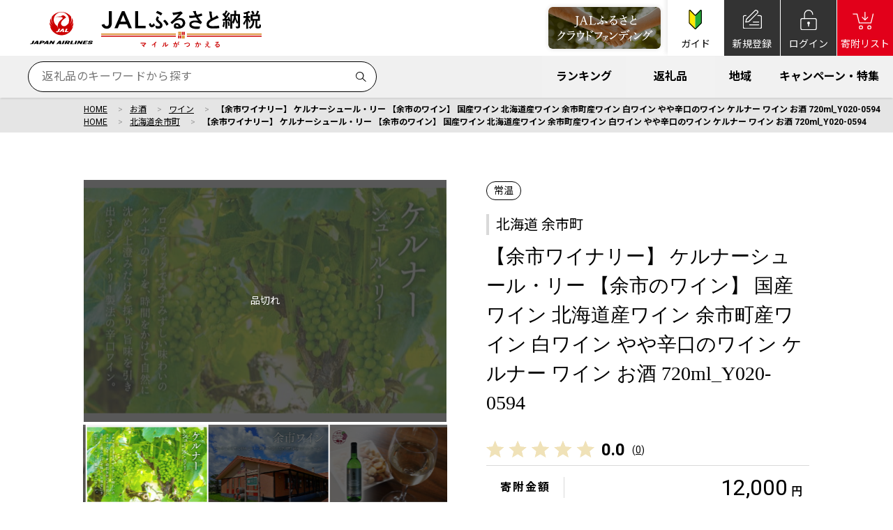

--- FILE ---
content_type: text/html; charset=UTF-8
request_url: https://furusato.jal.co.jp/goods/detail/eb8c92ba0473441247d10a058c27bc93
body_size: 178250
content:
<!doctype html>
<html lang="ja">
<head>
<!-- START bdash Tracking -->
<input type="hidden" id="mem_unid" name="mem_unid" value="">
<!-- END bdash Tracking -->
<!-- Google Tag Manager -->
<script>(function(w,d,s,l,i){w[l]=w[l]||[];w[l].push({'gtm.start':
new Date().getTime(),event:'gtm.js'});var f=d.getElementsByTagName(s)[0],
j=d.createElement(s),dl=l!='dataLayer'?'&l='+l:'';j.async=true;j.src=
'https://www.googletagmanager.com/gtm.js?id='+i+dl;f.parentNode.insertBefore(j,f);
})(window,document,'script','dataLayer','GTM-K5SPVR3');</script>
<!-- End Google Tag Manager -->
<!-- ��������Crib Notes���j�o�[�T���^�O�̃R�[�h -->
<script>(function (b, f, d, a, c) {var e = b.createElement(f);e.src = c + "/" + a + "/atm.js";e.id = d;e.async = true;b.getElementsByTagName(f)[0].parentElement.appendChild(e)})(document,"script","__cribnotesTagMgrCmd","fd3f0880-5bc2-4b84-b69b-135564ae6786","https://tag.cribnotes.jp/container_manager");</script>
<!-- �����܂� Crib Notes���j�o�[�T���^�O�̃R�[�h -->
<meta charset="utf-8">
<meta name="format-detection" content="telephone=no">
<meta http-equiv="X-UA-Compatible" content="IE=edge">
<meta name="description" content="JALふるさと納税はストーリーに共感した人々と寄附金を地域の皆様にお届けすることで地域の皆様とのつながりをより強固なものとし、地域活性化・地方創生に取り組んでまいります。">
<meta name="keywords" content="JALふるさと納税,ふるさと納税サイト,JAL,返礼品">
<title>【余市ワイナリー】 ケルナーシュール・リー 【余市のワイン】 国産ワイン 北海道産ワイン 余市町産ワイン 白ワイン やや辛口のワイン ケルナー ワイン お酒  720ml_Y020-0594｜JALふるさと納税サイト</title>
<meta property="og:title" content="【余市ワイナリー】 ケルナーシュール・リー 【余市のワイン】 国産ワイン 北海道産ワイン 余市町産ワイン 白ワイン やや辛口のワイン ケルナー ワイン お酒  720ml_Y020-0594｜JALふるさと納税サイト">
<meta property="og:type" content="website" name="com_og_type"/>
<meta property="og:url" content="https://furusato.jal.co.jp/goods/detail/eb8c92ba0473441247d10a058c27bc93" name="com_og_url"/>
<meta property="og:site_name" content="JALふるさと納税" name="com_og_site_name" />
<meta property="og:description" content="JALふるさと納税はストーリーに共感した人々と寄附金を地域の皆様にお届けすることで地域の皆様とのつながりをより強固なものとし、地域活性化・地方創生に取り組んでまいります。" name="com_og_description">
<meta property="og:locale" content="ja_JP" name="com_og_locale" />
<meta property="og:image" content="https://furusato.jal.co.jp/img/common/ogimage.jpg" name="com_og_image"/>
<link rel="canonical" href="https://furusato.jal.co.jp/goods/detail/eb8c92ba0473441247d10a058c27bc93" name="com_canonical">

<link rel="icon" href="/favicon.ico">
<link rel="apple-touch-icon" href="/apple-touch-icon.png">
<link rel="icon" type="image/png" href="/android-chrome.png">
<link href="https://fonts.googleapis.com/css2?family=Noto+Sans+JP:wght@100;400;700&family=Roboto:wght@100;400;700&display=swap" rel="stylesheet">
<link rel="stylesheet" type="text/css" href="https://furusato.jal.co.jp/js/slick.css">
<!--<link rel="stylesheet" type="text/css" href="https://furusato.jal.co.jp/css/common/layout.css?0250523_1">-->
<!-- DEL general_20221101 はgeneral.cssと内容同一のため削除 STR-->
<!-- <link rel="stylesheet" type="text/css" href="https://furusato.jal.co.jp/css/common/general.css?20221125_1"> -->
<!-- DEL general_20221101 はgeneral.cssと内容同一のため削除 END-->
<link rel="stylesheet" type="text/css" href="https://furusato.jal.co.jp/css/common/layout.css">
<!-- ADD general_20221101 はgeneral.cssと内容同一のため共通 STR-->
<link rel="stylesheet" type="text/css" href="https://furusato.jal.co.jp/css/common/general.css?20250523_1">
<!-- ADD general_20221101 はgeneral.cssと内容同一のため削除 END-->
<script src="https://furusato.jal.co.jp/js/head.js"></script>
<script src="https://furusato.jal.co.jp/js/headroom.min.js"></script>

<script src="https://furusato.jal.co.jp/js/sp/suggest.js"></script>

<!-- START Rakuten Marketing Tracking -->
<!-- 「注意／削除する場合はリンクシェアジャパンへ連絡下さい」「ATTENTION／Please contact LINKSHARE Japan when you delete」 -->
  <script type="text/javascript">
    (function (url) {
      /*Tracking Bootstrap Set Up DataLayer objects/properties here*/
      if(!window.DataLayer){
        window.DataLayer = {};
      }
      if(!DataLayer.events){
        DataLayer.events = {};
      }
      DataLayer.events.SPIVersion = DataLayer.events.SPIVersion || "3.4.1";
      DataLayer.events.SiteSection = "1";

      var loc, ct = document.createElement("script");
      ct.type = "text/javascript";
      ct.async = true; ct.src = url; loc = document.getElementsByTagName('script')[0];
      loc.parentNode.insertBefore(ct, loc);
      }(document.location.protocol + "//tag.rmp.rakuten.com/124585.ct.js"));
  </script>
<!-- END Rakuten Marketing Tracking -->

<!-- GoogleMerchantCenter -->
<meta name="google-site-verification" content="7oybzFFiHIGHKzrDMw9fWTBkLBRszxgCI2_qQR4Z1nI" />
<!-- /GoogleMerchantCenter --><link rel="stylesheet" type="text/css" href="https://furusato.jal.co.jp/css/category/detail.css">
<!--<script src="https://furusato.jal.co.jp/js/category/detail.js"></script> ←使ってない-->

<!-- 商品の構造化データ -->
<script type="application/ld+json">
    {
        "@context": "http://schema.org",
        "@type": "Product",
            "name": "【余市ワイナリー】 ケルナーシュール・リー 【余市のワイン】 国産ワイン 北海道産ワイン 余市町産ワイン 白ワイン やや辛口のワイン ケルナー ワイン お酒  720ml_Y020-0594",
            "image": [
                                    "https://furusato.jal.co.jp/g_img/014087/jalbasic_file_505b4111750e6e3918e4bbd14208bb4d.jpg",
                                                        "https://furusato.jal.co.jp/g_img/014087/jalbasic_file_790131ecf5d348cb61de9aca1cf60c1a.jpg",
                                                        "https://furusato.jal.co.jp/g_img/014087/jalbasic_file_44830991d2edfd53c7232071e16a947c.jpg",
                                                        "https://furusato.jal.co.jp/g_img/014087/jalbasic_file_c4a423710c9f1d2c361e8b0a8d5b58b5.jpg"                            ],
            "description": "余市の代表品種「ケルナー」を100%使用。澱(オリ)を自然に沈め、上澄みだけを採るシュール・リー製法の辛口ワインです。時間をかけて仕上げた、深みのある味わいをお愉しみ下さい。【原材料】原材料名：ぶどう(北海道余市町産)品目：果実酒　アルコール分：12％飲み口：やや辛口【注意事項】※お酒は20歳になってから。20歳未満の飲酒は法律により禁止されています。※天産物の原料を使用しているため、味や風味、色調等が１本ずつ異なることがあります。※このお礼品は、原材料の主要な部分について、余市町で生産されたものを使用しています。【関連キーワード】北海道余市町ワインワイナリーケルナー白ワイン日本ワインやや辛口日本清酒1本【お問い合わせ先】株式会社スプレス（TEL011-807-5603　平日9:00～17:30）【提供事業者】株式会社スプレス",
            "brand": "JALふるさと納税",
                        "offers": {
                "@type": "Offer",
                "url": "https://furusato.jal.co.jp/goods/detail/eb8c92ba0473441247d10a058c27bc93",
                "priceCurrency": "JPY",
                "price": "12000",
                "availability": "https://schema.org/OutStock"
                            }
        }
</script>
<script type="text/javascript" src="//rmp.gsspat.jp/lib/script.js?site_id=47"></script>
<script src="https://furusato.jal.co.jp/js/sp/geniee_rmp.js" defer></script>
</head>
<body>
<!-- Google Tag Manager (noscript) -->
<noscript><iframe src="https://www.googletagmanager.com/ns.html?id=GTM-K5SPVR3"
height="0" width="0" style="display:none;visibility:hidden"></iframe></noscript>
<!-- End Google Tag Manager (noscript) --><div id="container">
	    <!-- gHeader -->
    <header id="gHeader" class="-type2">
        <div class="hInner">
                        <div class="hBox p-headerBar01">
                <div class="logoJal">
                    	<img src="https://furusato.jal.co.jp/img/common/com_logo_jalVerrtical.svg" alt="JAPAN AIRLINES" width="131">
                </div>
                <!-- JAL_FURUSATO-2182 【SEO対策】3.HTMLなどのオンページ要素 STR -->
                                    	<div class="logoFuru">
                	    <a href="https://furusato.jal.co.jp/" class="header_logo">
                	        <span class="logo"><img src="https://furusato.jal.co.jp/img/common/com_logo_furusato_blk.svg?20250930" alt="JALふるさと納税　マイルがつかえる"></span>
                	    </a>
                	</div>
                	                <!-- JAL_FURUSATO-2182 【SEO対策】3.HTMLなどのオンページ要素 END -->
                <!--<div class="menu sp"><span class="top"></span><span class="middle"></span><span class="bottom"></span></div>-->
                <div class="rBox">
                                        <div class="p-hd_goto_jgcf c-shadow -pcOnly"><a href="https://furusato.jal.co.jp/jgcf/"><img src="https://furusato.jal.co.jp/img/common/com_hd_goto_jgcf.png" alt="JALふるさとクラウドファンディング"></a></div>
                                        <ul class="linkUl">
                    	<li class="first pcOnly">
                            <a class="js-first isOn-">
                                <div class="wrap-first">
                                    <span class="icon">
                                        <img src="https://furusato.jal.co.jp/img/common/com_icon_beginner.svg" alt="ガイド">
                                    </span>
                                    <span class="text">ガイド</span>
                                </div>
                                <div class="wrap-first--close">
                                    <span class="icon">
                                        <img src="https://furusato.jal.co.jp/img/common/com_icon_close_wh.png" alt="">
                                    </span>
                                    <span class="text">閉じる</span>
                                </div>
                            </a>
                        </li>
						                        <li class="entry">
                            <a href="https://furusato.jal.co.jp/login/#sec_regist" class="header_login_sec_regist">
                                <span class="icon">
                                    <img src="https://furusato.jal.co.jp/img/common/com_icon_regist_whi.svg" alt="新規登録">
                                </span>
                                <span class="text">新規登録</span>
                            </a>
                        </li>
                        <li class="login">
                            <a href="https://furusato.jal.co.jp/login/#sec_login" class="header_login">
                                <span class="icon">
                                    <img src="https://furusato.jal.co.jp/img/common/com_icon_login_whi.svg" alt="ログイン">
                                </span>
                                <span class="text">ログイン</span>
                            </a>
                        </li>
						                        <li class="cart pcOnly-">
                            <a href="https://furusato.jal.co.jp/cart/" class="header_cart">
                                <span class="icon">
                                    <img src="https://furusato.jal.co.jp/img/common/com_icon_cart_whi.svg" alt="寄附リスト">
                                </span>
                                <span class="text">寄附リスト</span>
                            </a>
                        </li>
                    </ul>
                </div><!-- /rBox -->
            </div><!-- /hBox -->




<div class="c-modal--first isOn-">
    <div class="c-modal_bg"></div>
    <div class="modalBox">
        <div class="modalInner">
            <!--<div class="modalClose"></div>-->
            <div class="modalInner2">
                <ul class="p-first_list--header">
                    <li>
                        <a href="https://furusato.jal.co.jp/about/" class="header_about">
                            <img src="https://furusato.jal.co.jp/img/index/first01.jpg" alt="初めての方へ JALふるさと納税とは" class="pcOnly">
                            <img src="https://furusato.jal.co.jp/img/index/first01_sp.jpg" alt="初めての方へ JALふるさと納税とは" class="spOnly">
                        </a>
                    </li>
                    <li>
                        <a href="https://furusato.jal.co.jp/guide/" class="header_guide">
                            <img src="https://furusato.jal.co.jp/img/index/first02.jpg" alt="ふるさと納税を知る 初めてのふるさと納税" class="pcOnly">
                            <img src="https://furusato.jal.co.jp/img/index/first02_sp.jpg" alt="ふるさと納税を知る 初めてのふるさと納税" class="spOnly">
                        </a>
                    </li>
                    <li>
                        <a href="https://furusato.jal.co.jp/simulation/" class="header_simulation">
                            <img src="https://furusato.jal.co.jp/img/index/first03.jpg" alt="寄附可能額は？ 寄附上限額を調べる" class="pcOnly">
                            <img src="https://furusato.jal.co.jp/img/index/first03_sp.jpg" alt="寄附可能額は？ 寄附上限額を調べる" class="spOnly">
                        </a>
                    </li>
                    <li>
                        <a href="https://furusato.jal.co.jp/lp/jal_point/" class="header_jal_point">
                            <img src="https://furusato.jal.co.jp/img/index/first07.jpg" alt="マイルをつかう マイルをポイントに交換して寄附" class="pcOnly">
                            <img src="https://furusato.jal.co.jp/img/index/first07_sp.jpg" alt="マイルをつかう マイルをポイントに交換して寄附" class="spOnly">
                        </a>
                    </li>
                    <li>
                        <a href="https://furusato.jal.co.jp/lp/mynaportal/" class="header_mynaportal">
                            <img src="https://furusato.jal.co.jp/img/index/first08.jpg" alt="確定申告がオンラインで完結 マイナポータル連携" class="pcOnly">
                            <img src="https://furusato.jal.co.jp/img/index/first08_sp.jpg" alt="確定申告がオンラインで完結 マイナポータル連携" class="spOnly">
                        </a>
                    </li>
                    <li>
                        <a href="https://furusato.jal.co.jp/lp/onestop_online/" class="header_onestop_online">
                            <img src="https://furusato.jal.co.jp/img/index/first09.jpg" alt="申請の負担を軽減 ワンストップ特例オンライン申請" class="pcOnly">
                            <img src="https://furusato.jal.co.jp/img/index/first09_sp.jpg" alt="申請の負担を軽減 ワンストップ特例オンライン申請" class="spOnly">
                        </a>
                    </li>
                    <li>
                        <a href="https://furusato.jal.co.jp/faq/" class="header_faq">
                            <img src="https://furusato.jal.co.jp/img/index/first04.jpg" alt="よくあるご質問" class="pcOnly">
                            <img src="https://furusato.jal.co.jp/img/index/first04_sp.jpg" alt="よくあるご質問" class="spOnly">
                        </a>
                    </li>
                    <li>
                        <a href="https://furusato.jal.co.jp/information/" class="icon header_information">
                            <img src="https://furusato.jal.co.jp/img/index/first05.jpg" alt="お知らせ" class="pcOnly">
                            <img src="https://furusato.jal.co.jp/img/index/first05_sp.jpg" alt="お知らせ" class="spOnly">
                        </a>
                    </li>
                    <li>
                        <a href="https://furusato.jal.co.jp/faq/#faq06" class="header_contact">
                            <img src="https://furusato.jal.co.jp/img/index/first06.jpg" alt="お問い合わせ" class="pcOnly">
                            <img src="https://furusato.jal.co.jp/img/index/first06_sp.jpg" alt="お問い合わせ" class="spOnly">
                        </a>
                    </li>
                </ul>
                <div class="comBtn alC"><a href="javascript:closeModal_first();" class="c-btn -noarrow">閉じる</a></div>
            </div><!-- /modalInner2 -->
        </div>
    </div>
</div><!-- /c-modal--first -->


        <div class="hBox02Wrap">
            <div class="hBox02">
                <div class="inputBox">
                    <ul class="p-headerCol2">
                        <li>
                            <form method="get" class="form_search" action="https://furusato.jal.co.jp/goods/">
                            <input type="text" value="" name="w" placeholder="返礼品のキーワードから探す" id="js-input-search" autocomplete="off">
                            <button type="submit" class="icon header_serch">
                                <img src="https://furusato.jal.co.jp/img/common/com_icon_scope_blk.svg">
                            </button>
                            </form>
                        </li>
                                                <li class="spOnly">
                            <div class="p-hd_goto_jgcf c-shadow"><a href="https://furusato.jal.co.jp/jgcf/"><img src="https://furusato.jal.co.jp/img/common/com_hd_goto_jgcf_sp.png" alt="JALふるさとクラウドファンディング"></a></div>
                        </li>
                                                <li class="spOnly">
                            <ul class="linkUl">
                                <li class="first">
                                    <a class="js-first isOn-">
                                        <div class="wrap-first">
                                            <span class="icon -guide">
                                                <img src="https://furusato.jal.co.jp/img/common/com_icon_beginner.svg" alt="ガイド">
                                            </span>
                                            <span class="text">ガイド</span>
                                        </div>
                                        <div class="wrap-first--close">
                                            <span class="icon -menu">
                                                <img src="https://furusato.jal.co.jp/img/common/com_icon_close_wh.png" alt="">
                                            </span>
                                            <span class="text">閉じる</span>
                                        </div>
                                    </a>
                                </li>
                            </ul>
                        </li>
                    </ul>
                </div>
                <div class="ulBox pcOnly">
                    <ul class="list">
                        <li><a href="https://furusato.jal.co.jp/ranking/" class="header_ranking">ランキング</a></li>
                        <li>
                            <a class="header_goods">
                                <object><a href="https://furusato.jal.co.jp/goods/" class="p-header_good--link">返礼品</a></object>
                            <div class="p-goodsSubBoard">
                                <div class="-inner">
                                    <ul class="list-category">
                                                                                                                                    <li><object><a href="https://furusato.jal.co.jp/goods/?cc[]=1" class="-category1">肉</a></object></li>
                                                                                                                                                                                <li><object><a href="https://furusato.jal.co.jp/goods/?cc[]=5" class="-category5">魚介類</a></object></li>
                                                                                                                                                                                <li><object><a href="https://furusato.jal.co.jp/goods/?cc[]=4" class="-category4">果物・フルーツ</a></object></li>
                                                                                                                                                                                <li><object><a href="https://furusato.jal.co.jp/goods/?cc[]=2" class="-category2">米・パン</a></object></li>
                                                                                                                                                                                <li><object><a href="https://furusato.jal.co.jp/goods/?cc[]=13" class="-category13">加工食品</a></object></li>
                                                                                                                                                                                <li><object><a href="https://furusato.jal.co.jp/goods/?cc[]=6" class="-category6">野菜</a></object></li>
                                                                                                                                                                                <li><object><a href="https://furusato.jal.co.jp/goods/?cc[]=12" class="-category12 -line2">菓子・<br>スイーツ</a></object></li>
                                                                                                                                                                                <li><object><a href="https://furusato.jal.co.jp/goods/?cc[]=7" class="-category7">卵・乳製品</a></object></li>
                                                                                                                                                                                <li><object><a href="https://furusato.jal.co.jp/goods/?cc[]=14" class="-category14">麺類</a></object></li>
                                                                                                                                                                                <li><object><a href="https://furusato.jal.co.jp/goods/?cc[]=15" class="-category15">調味料・油</a></object></li>
                                                                                                                                                                                <li><object><a href="https://furusato.jal.co.jp/goods/?cc[]=8" class="-category8">お酒</a></object></li>
                                                                                                                                                                                <li><object><a href="https://furusato.jal.co.jp/goods/?cc[]=9" class="-category9">飲料（お酒以外）</a></object></li>
                                                                                                                                                                                <li><object><a href="https://furusato.jal.co.jp/goods/?cc[]=16" class="-category16">雑貨・日用品</a></object></li>
                                                                                                                                                                                <li><object><a href="https://furusato.jal.co.jp/goods/?cc[]=23" class="-category23">家電・電気小物</a></object></li>
                                                                                                                                                                                <li><object><a href="https://furusato.jal.co.jp/goods/?cc[]=17" class="-category17">美容・健康</a></object></li>
                                                                                                                                                                                <li><object><a href="https://furusato.jal.co.jp/goods/?cc[]=18" class="-category18">ファッション</a></object></li>
                                                                                                                                                                                <li><object><a href="https://furusato.jal.co.jp/goods/?cc[]=24" class="-category24 -line2">家具・<br>インテリア</a></object></li>
                                                                                                                                                                                <li><object><a href="https://furusato.jal.co.jp/goods/?cc[]=25" class="-category25 -line2">趣味・<br>アウトドア用品</a></object></li>
                                                                                                                                                                                <li><object><a href="https://furusato.jal.co.jp/goods/?cc[]=21" class="-category21">旅行・体験など</a></object></li>
                                                                                                                                                                                <li><object><a href="https://furusato.jal.co.jp/goods/?cc[]=26" class="-category26 -line2">返礼品なし・<br>感謝状</a></object></li>
                                                                                                                                                                                <li><object><a href="https://furusato.jal.co.jp/goods/?cc[]=20" class="-category20 -line2">セット類・<br>その他</a></object></li>
                                                                                                                        </ul>
                                </div>
                            </div>
                        </a></li>
                        <li><a href="https://furusato.jal.co.jp/local/" class="header_local">地域</a></li>
                        <li><a href="https://furusato.jal.co.jp/feature/" class="header_feature">キャンペーン・特集</a></li>
                    </ul>
                </div>
            </div><!-- /hBox02 -->
        </div><!-- /hBox02Wrap -->

        <div class="p-subNav ulBox spOnly">
            <ul class="list">
                <li><a href="https://furusato.jal.co.jp/ranking/" class="header_ranking">ランキング</a></li>
                <li>
                    <a class="header_goods js-header_goods isOn-">返礼品</a>
                    <div class="p-goodsSubBoard--sp isOn-">
                        <div class="-innerWrap">
                            <div class="-bg"><img src="https://furusato.jal.co.jp/img/common/com_hd_menuboard_bg_sp.png"></div>
                            <div class="-inner">
                                <ul class="list-category">
                                    <li class="-col1"><object><a href="https://furusato.jal.co.jp/goods/" class="-category0">すべて</a></object></li>
                                                                                                            <li><object><a href="https://furusato.jal.co.jp/goods/?cc[]=1" class="-category1">肉</a></object></li>
                                                                                                                                                <li><object><a href="https://furusato.jal.co.jp/goods/?cc[]=5" class="-category5">魚介類</a></object></li>
                                                                                                                                                <li><object><a href="https://furusato.jal.co.jp/goods/?cc[]=4" class="-category4">果物・フルーツ</a></object></li>
                                                                                                                                                <li><object><a href="https://furusato.jal.co.jp/goods/?cc[]=2" class="-category2">米・パン</a></object></li>
                                                                                                                                                <li><object><a href="https://furusato.jal.co.jp/goods/?cc[]=13" class="-category13">加工食品</a></object></li>
                                                                                                                                                <li><object><a href="https://furusato.jal.co.jp/goods/?cc[]=6" class="-category6">野菜</a></object></li>
                                                                                                                                                <li><object><a href="https://furusato.jal.co.jp/goods/?cc[]=12" class="-category12 -line2">菓子・<br>スイーツ</a></object></li>
                                                                                                                                                <li><object><a href="https://furusato.jal.co.jp/goods/?cc[]=7" class="-category7">卵・乳製品</a></object></li>
                                                                                                                                                <li><object><a href="https://furusato.jal.co.jp/goods/?cc[]=14" class="-category14">麺類</a></object></li>
                                                                                                                                                <li><object><a href="https://furusato.jal.co.jp/goods/?cc[]=15" class="-category15">調味料・油</a></object></li>
                                                                                                                                                <li><object><a href="https://furusato.jal.co.jp/goods/?cc[]=8" class="-category8">お酒</a></object></li>
                                                                                                                                                <li><object><a href="https://furusato.jal.co.jp/goods/?cc[]=9" class="-category9">飲料（お酒以外）</a></object></li>
                                                                                                                                                <li><object><a href="https://furusato.jal.co.jp/goods/?cc[]=16" class="-category16">雑貨・日用品</a></object></li>
                                                                                                                                                <li><object><a href="https://furusato.jal.co.jp/goods/?cc[]=23" class="-category23">家電・電気小物</a></object></li>
                                                                                                                                                <li><object><a href="https://furusato.jal.co.jp/goods/?cc[]=17" class="-category17">美容・健康</a></object></li>
                                                                                                                                                <li><object><a href="https://furusato.jal.co.jp/goods/?cc[]=18" class="-category18">ファッション</a></object></li>
                                                                                                                                                <li><object><a href="https://furusato.jal.co.jp/goods/?cc[]=24" class="-category24 -line2">家具・<br>インテリア</a></object></li>
                                                                                                                                                <li><object><a href="https://furusato.jal.co.jp/goods/?cc[]=25" class="-category25 -line2">趣味・<br>アウトドア用品</a></object></li>
                                                                                                                                                <li><object><a href="https://furusato.jal.co.jp/goods/?cc[]=21" class="-category21">旅行・体験など</a></object></li>
                                                                                                                                                <li><object><a href="https://furusato.jal.co.jp/goods/?cc[]=26" class="-category26 -line2">返礼品なし・<br>感謝状</a></object></li>
                                                                                                                                                <li><object><a href="https://furusato.jal.co.jp/goods/?cc[]=20" class="-category20 -line2">セット類・<br>その他</a></object></li>
                                                                                                    </ul>
                            </div>
                        </div>
                    </div>
                </li>
                <li><a href="https://furusato.jal.co.jp/local/" class="header_local">地域</a></li>
                <li><a href="https://furusato.jal.co.jp/feature/" class="header_feature">キャンペーン・<br>特集</a></li>
            </ul>
        </div>

        </div><!-- /hInner -->
    </header>

    
    <main id="sub">
       <div class="bcList">
            <ul>
                <li class="top level-1"><a href="https://furusato.jal.co.jp/">HOME</a></li>
                <li class="top level-1"><a href="https://furusato.jal.co.jp/goods/?cc[]=8">お酒</a></li>
                <li class="top level-1"><a href="https://furusato.jal.co.jp/goods/?csc[]=47">ワイン</a></li>                <li class="level-2">【余市ワイナリー】 ケルナーシュール・リー 【余市のワイン】 国産ワイン 北海道産ワイン 余市町産ワイン 白ワイン やや辛口のワイン ケルナー ワイン お酒  720ml_Y020-0594</li>
            </ul>
            <!-- パンくず2つの場合 -->
            <ul class="-area">
                <li class="top level-1"><a href="https://furusato.jal.co.jp/">HOME</a></li>
                <li class="top level-1"><a href="https://furusato.jal.co.jp/municipality/014087">北海道余市町</a></li>
                <li class="level-2">【余市ワイナリー】 ケルナーシュール・リー 【余市のワイン】 国産ワイン 北海道産ワイン 余市町産ワイン 白ワイン やや辛口のワイン ケルナー ワイン お酒  720ml_Y020-0594</li>
            </ul>
        </div>
                        <section>
            <div class="content">
                <dl class="detail_box jsBox">
                    <dd class="txt rBox">
                        <ul class="cat">
                                                                                                                                                                            <li>常温</li>                        </ul>
                        <h3><a href="https://furusato.jal.co.jp/municipality/014087" class="c-text_link--municipality">北海道 余市町</a></h3>
                        <h1 class="yuMincho">【余市ワイナリー】 ケルナーシュール・リー 【余市のワイン】 国産ワイン 北海道産ワイン 余市町産ワイン 白ワイン やや辛口のワイン ケルナー ワイン お酒  720ml_Y020-0594</h1>
                            <ul class="c-starBlock">
                                                            <li class="-star -s0"></li>
                                <li class="-rate">0.0</li>
                                <li class="-count"><a href="https://furusato.jal.co.jp/goods/detail/eb8c92ba0473441247d10a058c27bc93/review/">(<span>0</span>)</a></li>
                                
                            </ul>      
                        <div class="price">
                            <strong>寄附金額</strong>
                            <span>12,000<small>円</small></span>
                                                    </div>
                                                                                                    <!-- ADD JAL_FURUSATO-1365 モールポイントで寄附について STR -->
                        <div class="c-payment_method -noBorder--bottom">
                            <dl class="c-flex -middle">
                                <dt>決済方法</dt>
                                <dd>
                                    <ul class="c-flex -top list-icon">
                                                                                <li><img src="https://furusato.jal.co.jp/img/common/icon_detail_credit.png" alt="クレジットカード"></li>                                                                                                                                                                                                                                                <li><img src="https://furusato.jal.co.jp/img/common/icon_detail_amazonpay.png" alt="Amazon Pay"></li>                                                                                                                                                                                                                                                <li><img src="https://furusato.jal.co.jp/img/common/icon_detail_paypay.png" alt="PayPay"></li>                                                                                                                                                                                                                                                <li><img src="https://furusato.jal.co.jp/img/common/icon_detail_point.png" alt="JALお買いものポイント"></li>                                                                            </ul>
                                </dd>
                            </dl>
                        </div>       
                        <!-- ADD JAL_FURUSATO-1365 モールポイントで寄附について END -->
						                                                <div class="favorite">
                           <ul class="c-colWrap -center">
                                <li>
									<button id="goods_recommend_del" class="favoriteBtn -registered" style="display: none;">
                                       <dl class="inner">
                                           <dt class="text"><span>お気に入り<br class="-pcOnly">登録済</span></dt>
                                           <dd class="num"><span class="disp_favo_num">0</span></dd>
                                       </dl>
                                    </button>
                                    <button id="goods_recommend_add" class="favoriteBtn">
                                       <dl class="inner">
                                           <dt class="text"><span>お気に入り</span></dt>
                                           <dd class="num"><span class="disp_favo_num">0</span></dd>
                                       </dl>
                                    </button>
                                </li>
                           </ul>
                        </div>
                                            </dd>
                    <dt class="lBox">
                        <div class="bigUlWrap">
                            <ul class="bigUl">
                                <li><a href="#"><img src="https://furusato.jal.co.jp/g_img/014087/jalbasic_file_215885b3a1f5685f4f0efb68c44cf0a1.jpg" alt="【余市ワイナリー】 ケルナーシュール・リー 【余市のワイン】 国産ワイン 北海道産ワイン 余市町産ワイン 白ワイン やや辛口のワイン ケルナー ワイン お酒  720ml_Y020-0594"></a></li>
																                                <li><a href="#"><img src="https://furusato.jal.co.jp/g_img/014087/jalbasic_file_505b4111750e6e3918e4bbd14208bb4d.jpg" alt="【余市ワイナリー】 ケルナーシュール・リー 【余市のワイン】 国産ワイン 北海道産ワイン 余市町産ワイン 白ワイン やや辛口のワイン ケルナー ワイン お酒  720ml_Y020-0594"></a></li>
								                                <li><a href="#"><img src="https://furusato.jal.co.jp/g_img/014087/jalbasic_file_790131ecf5d348cb61de9aca1cf60c1a.jpg" alt="【余市ワイナリー】 ケルナーシュール・リー 【余市のワイン】 国産ワイン 北海道産ワイン 余市町産ワイン 白ワイン やや辛口のワイン ケルナー ワイン お酒  720ml_Y020-0594"></a></li>
								                                <li><a href="#"><img src="https://furusato.jal.co.jp/g_img/014087/jalbasic_file_44830991d2edfd53c7232071e16a947c.jpg" alt="【余市ワイナリー】 ケルナーシュール・リー 【余市のワイン】 国産ワイン 北海道産ワイン 余市町産ワイン 白ワイン やや辛口のワイン ケルナー ワイン お酒  720ml_Y020-0594"></a></li>
								                                <li><a href="#"><img src="https://furusato.jal.co.jp/g_img/014087/jalbasic_file_c4a423710c9f1d2c361e8b0a8d5b58b5.jpg" alt="【余市ワイナリー】 ケルナーシュール・リー 【余市のワイン】 国産ワイン 北海道産ワイン 余市町産ワイン 白ワイン やや辛口のワイン ケルナー ワイン お酒  720ml_Y020-0594"></a></li>
								                                                            </ul>
							                            <div class="c-status -active">
                                <span class="soldout -active">品切れ</span>
								                            </div>
							                        </div>
                        <ul class="smallUl">
                            <li><a href="javascript:;"><img src="https://furusato.jal.co.jp/g_img/014087/jalbasic_file_215885b3a1f5685f4f0efb68c44cf0a1.jpg" alt="【余市ワイナリー】 ケルナーシュール・リー 【余市のワイン】 国産ワイン 北海道産ワイン 余市町産ワイン 白ワイン やや辛口のワイン ケルナー ワイン お酒  720ml_Y020-0594"></a></li>
														                            <li><a href="javascript:;"><img src="https://furusato.jal.co.jp/g_img/014087/jalbasic_file_505b4111750e6e3918e4bbd14208bb4d.jpg" alt="【余市ワイナリー】 ケルナーシュール・リー 【余市のワイン】 国産ワイン 北海道産ワイン 余市町産ワイン 白ワイン やや辛口のワイン ケルナー ワイン お酒  720ml_Y020-0594"></a></li>
							                            <li><a href="javascript:;"><img src="https://furusato.jal.co.jp/g_img/014087/jalbasic_file_790131ecf5d348cb61de9aca1cf60c1a.jpg" alt="【余市ワイナリー】 ケルナーシュール・リー 【余市のワイン】 国産ワイン 北海道産ワイン 余市町産ワイン 白ワイン やや辛口のワイン ケルナー ワイン お酒  720ml_Y020-0594"></a></li>
							                            <li><a href="javascript:;"><img src="https://furusato.jal.co.jp/g_img/014087/jalbasic_file_44830991d2edfd53c7232071e16a947c.jpg" alt="【余市ワイナリー】 ケルナーシュール・リー 【余市のワイン】 国産ワイン 北海道産ワイン 余市町産ワイン 白ワイン やや辛口のワイン ケルナー ワイン お酒  720ml_Y020-0594"></a></li>
							                            <li><a href="javascript:;"><img src="https://furusato.jal.co.jp/g_img/014087/jalbasic_file_c4a423710c9f1d2c361e8b0a8d5b58b5.jpg" alt="【余市ワイナリー】 ケルナーシュール・リー 【余市のワイン】 国産ワイン 北海道産ワイン 余市町産ワイン 白ワイン やや辛口のワイン ケルナー ワイン お酒  720ml_Y020-0594"></a></li>
														                        </ul>
                    </dt>
                </dl>

                <div class="description">
                                            <h2 class="comTit_lbdr">返礼品の特徴</h2>
                                        <div class="textWrap">
                        <p class="mgb0">余市の代表品種「ケルナー」を100%使用。<br />
澱(オリ)を自然に沈め、上澄みだけを採るシュール・リー製法の辛口ワインです。<br />
時間をかけて仕上げた、深みのある味わいをお愉しみ下さい。<br />
<br />
【原材料】<br />
原材料名：ぶどう(北海道余市町産)<br />
品目：果実酒　<br />
アルコール分：12％<br />
飲み口：やや辛口<br />
<br />
【注意事項】<br />
※お酒は20歳になってから。20歳未満の飲酒は法律により禁止されています。<br />
※天産物の原料を使用しているため、味や風味、色調等が１本ずつ異なることがあります。<br />
※このお礼品は、原材料の主要な部分について、余市町で生産されたものを使用しています。<br />
<br />
【関連キーワード】<br />
北海道 余市町 ワイン ワイナリー ケルナー 白ワイン 日本ワイン やや辛口 日本清酒 1本<br />
<br />
【お問い合わせ先】<br />
株式会社スプレス（TEL011-807-5603　平日9:00～17:30）<br />
<br />
【提供事業者】<br />
株式会社スプレス</p>

                                            </div>

                                                            <div class="c-modal -fitHeight p-jalpak_dp_element39 isOn-">
                        <div class="c-modal_bg"></div>
                        <div class="modalBox">
                            <div class="modalInner">
                                <div class="modalClose"></div>

                                <div class="modalInner2">
                                    <h2 class="ttl-01">北海道千歳市クーポン利用可能施設（一例）</h2>
                                    <table class="company-table">
                                        <tbody>
                                            <tr>
                                              <th>千歳ステーションホテル</th>
                                              <td><a href="http://www.chitose-sh.com/" target="_blank">http://www.chitose-sh.com/</a></td>
                                            </tr>
                                            <tr>
                                              <th>ホテルウィングインターナショナル千歳</th>
                                              <td><a href="http://www.hotelwing.co.jp" target="_blank">http://www.hotelwing.co.jp</a></td>
                                            </tr>
                                            <tr>
                                              <th>ホテルグランテラス千歳</th>
                                              <td><a href="http://breezbay-group.com/hgt-chitose/" target="_blank">http://breezbay-group.com/hgt-chitose/</a></td>
                                            </tr>
                                            <tr>
                                              <th>千歳エアポートホテル</th>
                                              <td><a href="http://www.airport-hotel.co.jp" target="_blank">http://www.airport-hotel.co.jp</a></td>
                                            </tr>
                                            <tr>
                                              <th>しこつ湖鶴雅リゾートスパ水の謌</th>
                                              <td><a href="http://www.mizunouta.com/" target="_blank">http://www.mizunouta.com/</a></td>
                                            </tr>
                                            <tr>
                                              <th>支笏湖第一寶亭留 翠山亭</th>
                                              <td><a href="http://www.shikotsuko-daiichi.com/" target="_blank">http://www.shikotsuko-daiichi.com/</a></td>
                                            </tr>
                                            <tr>
                                              <th>湖畔の宿支笏湖 丸駒温泉旅館</th>
                                              <td><a href="https://www.marukoma.co.jp/" target="_blank">https://www.marukoma.co.jp/</a></td>
                                            </tr>
                                            <tr>
                                              <th>エアターミナルホテル</th>
                                              <td><a href="http://www.air-terminal-hotel.jp/" target="_blank">http://www.air-terminal-hotel.jp/</a></td>
                                            </tr>
                                            <tr>
                                              <th>ポルトムインターナショナル北海道</th>
                                              <td><a href="https://www.portom.jp/jp/" target="_blank">https://www.portom.jp/jp/</a></td>
                                            </tr>
                                            <tr>
                                              <th>しこつ湖鶴雅別荘 碧の座(四季島)</th>
                                              <td><a href="https://www.aonoza.com/" target="_blank">https://www.aonoza.com/</a></td>
                                            </tr>
                                        </tbody>
                                    </table>
                                    <div class="mgt20">その他の施設もございます。ご予約時に「検索結果画面」にてご確認ください。<br>
                                    満席・満室等の理由により「検索結果画面」にて施設および対象プランが表示されない場合があります。あらかじめご了承ください。</div>
                                </div>
                            </div>
                        </div>
                    </div>


                    <div class="c-modal -fitHeight p-jalpak_dp_element40 isOn-">
                        <div class="c-modal_bg"></div>
                        <div class="modalBox">
                            <div class="modalInner">
                                <div class="modalClose"></div>

                                <div class="modalInner2">
                                    <h2 class="ttl-01">愛知県名古屋市クーポン利用可能施設（一例）</h2>
                                    <table class="company-table">
                                        <tbody>
                                            <tr>
                                              <th>ホテルJALシティ名古屋　錦</th>
                                              <td><a href="https://www.nagoya-nishiki.jalcity.co.jp/" target="_blank">https://www.nagoya-nishiki.jalcity.co.jp/</a></td>
                                            </tr>
                                            <tr>
                                              <th>ニッコースタイル名古屋</th>
                                              <td><a href="https://nagoya.nikkostyle.jp/" target="_blank">https://nagoya.nikkostyle.jp/</a></td>
                                            </tr>
                                            <tr>
                                              <th>コートヤード・バイ・マリオット名古屋</th>
                                              <td><a href="https://www.marriott.com/ja/hotels/ngocy-courtyard-nagoya/overview/" target="_blank">https://www.marriott.com/ja/hotels/ngocy-courtyard-nagoya/overview/</a></td>
                                            </tr>
                                            <tr>
                                              <th>名古屋東急ホテル</th>
                                              <td><a href="https://www.tokyuhotels.co.jp/nagoya-h/index.html" target="_blank">https://www.tokyuhotels.co.jp/nagoya-h/index.html</a></td>
                                            </tr>
                                            <tr>
                                              <th>ダイワロイネットホテル名古屋駅前</th>
                                              <td><a href="https://www.daiwaroynet.jp/nagoyaekimae/" target="_blank">https://www.daiwaroynet.jp/nagoyaekimae/</a></td>
                                            </tr>
                                            <tr>
                                              <th>名古屋栄ワシントンホテルプラザ</th>
                                              <td><a href="http://washington.jp/sakae" target="_blank">http://washington.jp/sakae</a></td>
                                            </tr>
                                            <tr>
                                              <th>ダイワロイネットホテル名古屋新幹線口</th>
                                              <td><a href="http://www.daiwaroynet.jp/nagoya-shinkansenguchi/" target="_blank">http://www.daiwaroynet.jp/nagoya-shinkansenguchi/</a></td>
                                            </tr>
                                            <tr>
                                              <th>ホテルリソル名古屋</th>
                                              <td><a href="https://www.resol-hotel.jp/nagoya/" target="_blank">https://www.resol-hotel.jp/nagoya/</a></td>
                                            </tr>
                                            <tr>
                                              <th>ヒルトン名古屋</th>
                                              <td><a href="https://www.hiltonnagoya.com/" target="_blank">https://www.hiltonnagoya.com/</a></td>
                                            </tr>
                                            <tr>
                                              <th>三井ガーデンホテル名古屋プレミア</th>
                                              <td><a href="http://www.gardenhotels.co.jp/nagoya-premier/" target="_blank">http://www.gardenhotels.co.jp/nagoya-premier/</a></td>
                                            </tr>
                                        </tbody>
                                    </table>
                                    <div class="mgt20">その他の施設もございます。ご予約時に「検索結果画面」にてご確認ください。<br>
                                    満席・満室等の理由により「検索結果画面」にて施設および対象プランが表示されない場合があります。あらかじめご了承ください。</div>
                                </div>
                            </div>
                        </div>
                    </div>
                    
                    <div class="c-modal -fitHeight p-jalpak_dp_element41 isOn-">
                        <div class="c-modal_bg"></div>
                        <div class="modalBox">
                            <div class="modalInner">
                                <div class="modalClose"></div>
                                <div class="modalInner2">
                                    <h2 class="ttl-01">北海道旭川市クーポン利用可能施設（一例）</h2>
                                    <table class="company-table">
                                        <tbody>
                                            <tr>
                                              <th>OMO7旭川 by 星野リゾート</th>
                                              <td><a href="https://omo-hotels.com/asahikawa/" target="_blank">https://omo-hotels.com/asahikawa/</a></td>
                                            </tr>
                                            <tr>
                                              <th>アートホテル旭川</th>
                                              <td><a href="http://www.art-asahikawa.com/" target="_blank">http://www.art-asahikawa.com/</a></td>
                                            </tr>
                                            <tr>
                                              <th>天然温泉神威の湯 ドーミーイン旭川</th>
                                              <td><a href="http://www.hotespa.net/hotels/asahikawa/" target="_blank">http://www.hotespa.net/hotels/asahikawa/</a></td>
                                            </tr>
                                            <tr>
                                              <th>天然温泉プレミアホテル-CABIN-旭川</th>
                                              <td><a href="https://cabin.kenhotels.com/asahikawa/" target="_blank">https://cabin.kenhotels.com/asahikawa/</a></td>
                                            </tr>
                                            <tr>
                                              <th>コートホテル旭川</th>
                                              <td><a href="http://www.courthotels.co.jp/asahikawa/" target="_blank">http://www.courthotels.co.jp/asahikawa/</a></td>
                                            </tr>
                                            <tr>
                                              <th>ホテルクレッセント旭川</th>
                                              <td><a href="http://www.hotel-cr.com/" target="_blank">http://www.hotel-cr.com/</a></td>
                                            </tr>
                                            <tr>
                                              <th>旭川トーヨーホテル</th>
                                              <td><a href="http://toyo-hotel.net/" target="_blank">http://toyo-hotel.net/</a></td>
                                            </tr>
                                            <tr>
                                              <th>JRイン旭川</th>
                                              <td><a href="http://www.jr-inn.jp/asahikawa/" target="_blank">http://www.jr-inn.jp/asahikawa/</a></td>
                                            </tr>
                                            <tr>
                                              <th>ホテルウィングインターナショナル旭川駅前</th>
                                              <td><a href="https://www.hotelwing.co.jp/asahikawa/" target="_blank">https://www.hotelwing.co.jp/asahikawa/</a></td>
                                            </tr>
                                            <tr>
                                              <th>ホテルアマネク旭川</th>
                                              <td><a href="https://amanekhotels.jp/asahikawa/" target="_blank">https://amanekhotels.jp/asahikawa/</a></td>
                                            </tr>
                                        </tbody>
                                    </table>
                                    <div class="mgt20">その他の施設もございます。ご予約時に「検索結果画面」にてご確認ください。<br>
                                    満席・満室等の理由により「検索結果画面」にて施設および対象プランが表示されない場合があります。あらかじめご了承ください。</div>
                                </div>
                            </div>
                        </div>
                    </div>


                    <div class="c-modal -fitHeight p-jalpak_dp_element42 isOn-">
                        <div class="c-modal_bg"></div>
                        <div class="modalBox">
                            <div class="modalInner">
                                <div class="modalClose"></div>

                                <div class="modalInner2">
                                    <h2 class="ttl-01">神奈川県藤沢市クーポン利用可能施設（一例）</h2>
                                    <table class="company-table">
                                        <tbody>
                                            <tr>
                                              <th>ホテル法華クラブ湘南・藤沢</th>
                                              <td><a href="https://www.hokke.co.jp/shonan-fujisawa/" target="_blank">https://www.hokke.co.jp/shonan-fujisawa/</a></td>
                                            </tr>
                                            <tr>
                                              <th>相鉄フレッサイン藤沢湘南台</th>
                                              <td><a href="https://sotetsu-hotels.com/fresa-inn/shonandai/" target="_blank">https://sotetsu-hotels.com/fresa-inn/shonandai/</a></td>
                                            </tr>
                                            <tr>
                                              <th>東横INN湘南鎌倉藤沢駅北口</th>
                                              <td><a href="https://www.toyoko-inn.com/index.php/search/detail/00115/" target="_blank">https://www.toyoko-inn.com/index.php/search/detail/00115/</a></td>
                                            </tr>
                                            <tr>
                                              <th>ホテルウィングインターナショナル湘南藤沢</th>
                                              <td><a href="https://www.hotelwing.co.jp/shonan-fujisawa/" target="_blank">https://www.hotelwing.co.jp/shonan-fujisawa/</a></td>
                                            </tr>
                                            <tr>
                                              <th>スマイルホテル湘南藤沢</th>
                                              <td><a href="https://smile-hotels.com/hotels/show/shonanfujisawa" target="_blank">https://smile-hotels.com/hotels/show/shonanfujisawa</a></td>
                                            </tr>
                                            <tr>
                                              <th>キップホテル湘南藤沢</th>
                                              <td><a href="https://kipphotel.com/" target="_blank">https://kipphotel.com/</a></td>
                                            </tr>
                                            <tr>
                                              <th>アパホテル〈湘南 辻堂駅前〉</th>
                                              <td><a href="https://www.apahotel.com/hotel/syutoken/kanagawa/shonan-tsujido-ekimae/" target="_blank">https://www.apahotel.com/hotel/syutoken/kanagawa/shonan-tsujido-ekimae/</a></td>
                                            </tr>
                                        </tbody>
                                    </table>
                                    <div class="mgt20">その他の施設もございます。ご予約時に「検索結果画面」にてご確認ください。<br>
                                    満席・満室等の理由により「検索結果画面」にて施設および対象プランが表示されない場合があります。あらかじめご了承ください。</div>
                                </div>
                            </div>
                        </div>
                    </div>


                    <div class="c-modal -fitHeight p-jalpak_dp_element43 isOn-">
                        <div class="c-modal_bg"></div>
                        <div class="modalBox">
                            <div class="modalInner">
                                <div class="modalClose"></div>

                                <div class="modalInner2">
                                    <h2 class="ttl-01">北海道網走市クーポン利用可能施設（一例）</h2>
                                    <table class="company-table">
                                        <tbody>
                                            <tr>
                                              <th>ホテルルートイン網走駅前</th>
                                              <td><a href="https://www.route-inn.co.jp/hotel_list/hokkaido/index_hotel_id_502/" target="_blank">https://www.route-inn.co.jp/hotel_list/hokkaido/index_hotel_id_502/</a></td>
                                            </tr>
                                            <tr>
                                              <th>網走セントラルホテル</th>
                                              <td><a href="http://www.abashirich.com" target="_blank">http://www.abashirich.com</a></td>
                                            </tr>
                                            <tr>
                                              <th>北天の丘　あばしり湖鶴雅リゾート</th>
                                              <td><a href="http://www.hokutennooka.com/" target="_blank">http://www.hokutennooka.com/</a></td>
                                            </tr>
                                            <tr>
                                              <th>ホテル網走湖荘</th>
                                              <td><a href="https://www.abashirikoso.com/" target="_blank">https://www.abashirikoso.com/</a></td>
                                            </tr>
                                            <tr>
                                              <th>網走ロイヤルホテル</th>
                                              <td><a href="http://abashiri-royal.jp/" target="_blank">http://abashiri-royal.jp/</a></td>
                                            </tr>
                                            <tr>
                                              <th>オーベルジュ北の暖暖</th>
                                              <td><a href="http://kitanodandan.com" target="_blank">http://kitanodandan.com</a></td>
                                            </tr>
                                            <tr>
                                              <th>ホテル　オホーツク・イン</th>
                                              <td><a href="https://www.ohotsuku-inn.co.jp/" target="_blank">https://www.ohotsuku-inn.co.jp/</a></td>
                                            </tr>
                                            <tr>
                                              <th>さんご草の郷 能取の荘 かがり屋</th>
                                              <td><a href="http://www.kagariya.cc" target="_blank">http://www.kagariya.cc</a></td>
                                            </tr>
                                            <tr>
                                              <th>ペンション　わにの家</th>
                                              <td><a href="https://waninoie.sakura.ne.jp" target="_blank">https://waninoie.sakura.ne.jp</a></td>
                                            </tr>
                                            <tr>
                                              <th>天然温泉 天都の湯 ドーミーイン網走</th>
                                              <td><a href="https://www.hotespa.net/hotels/abashiri/" target="_blank">https://www.hotespa.net/hotels/abashiri/</a></td>
                                            </tr>
                                        </tbody>
                                    </table>
                                    <div class="mgt20">その他の施設もございます。ご予約時に「検索結果画面」にてご確認ください。<br>
                                    満席・満室等の理由により「検索結果画面」にて施設および対象プランが表示されない場合があります。あらかじめご了承ください。</div>
                                </div>
                            </div>
                        </div>
                    </div>


                    <div class="c-modal -fitHeight p-jalpak_dp_element44 isOn-">
                        <div class="c-modal_bg"></div>
                        <div class="modalBox">
                            <div class="modalInner">
                                <div class="modalClose"></div>

                                <div class="modalInner2">
                                    <h2 class="ttl-01">沖縄県沖縄市クーポン利用可能施設（一例）</h2>
                                    <table class="company-table">
                                        <tbody>
                                            <tr>
                                              <th>オキナワグランメールリゾート</th>
                                              <td><a href="https://www.okinawa-grandmer.com/" target="_blank">https://www.okinawa-grandmer.com/</a></td>
                                            </tr>
                                            <tr>
                                              <th>ホテルニューセンチュリー</th>
                                              <td><a href="http://www.hotelnewcentury.co.jp/" target="_blank">http://www.hotelnewcentury.co.jp/</a></td>
                                            </tr>
                                            <tr>
                                              <th>クラウンホテル沖縄</th>
                                              <td><a href="https://crownhotel.jp" target="_blank">https://crownhotel.jp</a></td>
                                            </tr>
                                            <tr>
                                              <th>デイゴホテル</th>
                                              <td><a href="http://www.deigo.jp" target="_blank">http://www.deigo.jp</a></td>
                                            </tr>
                                            <tr>
                                              <th>クラウンホテル沖縄アネックス</th>
                                              <td><a href="https://crownhotel.jp" target="_blank">https://crownhotel.jp</a></td>
                                            </tr>
                                            <tr>
                                              <th>ライカムファミリーリゾートホテル（旧ヒヤグンラナイリゾート）</th>
                                              <td><a href="https://www.hiyagun-lanairesort.jp/" target="_blank">https://www.hiyagun-lanairesort.jp/</a></td>
                                            </tr>
                                            <tr>
                                              <th>ホテルコザ</th>
                                              <td><a href="https://hotel-koza.jp/" target="_blank">https://hotel-koza.jp/</a></td>
                                            </tr>
                                            <tr>
                                              <th>レフ沖縄アリーナbyベッセルホテルズ</th>
                                              <td><a href="https://www.vessel-hotel.jp/ref/okinawa/" target="_blank">https://www.vessel-hotel.jp/ref/okinawa/</a></td>
                                            </tr>
                                        </tbody>
                                    </table>
                                    <div class="mgt20">その他の施設もございます。ご予約時に「検索結果画面」にてご確認ください。<br>
                                    満席・満室等の理由により「検索結果画面」にて施設および対象プランが表示されない場合があります。あらかじめご了承ください。</div>
                                </div>
                            </div>
                        </div>
                    </div>


                    <div class="c-modal -fitHeight p-jalpak_dp_element45 isOn-">
                        <div class="c-modal_bg"></div>
                        <div class="modalBox">
                            <div class="modalInner">
                                <div class="modalClose"></div>

                                <div class="modalInner2">
                                    <h2 class="ttl-01">奈良県奈良市クーポン利用可能施設（一例）</h2>
                                    <table class="company-table">
                                        <tbody>
                                            <tr>
                                              <th>ホテル日航奈良</th>
                                              <td><a href="https://www.nikkonara.jp/" target="_blank">https://www.nikkonara.jp/</a></td>
                                            </tr>
                                            <tr>
                                              <th>コンフォートホテル奈良</th>
                                              <td><a href="https://www.choice-hotels.jp/hotel/nara/" target="_blank">https://www.choice-hotels.jp/hotel/nara/</a></td>
                                            </tr>
                                            <tr>
                                              <th>ホテル尾花</th>
                                              <td><a href="https://obana.nara.jp" target="_blank">https://obana.nara.jp</a></td>
                                            </tr>
                                            <tr>
                                              <th>奈良ワシントンホテルプラザ</th>
                                              <td><a href="https://www.washingtonhotel.co.jp/whp/nara/" target="_blank">https://www.washingtonhotel.co.jp/whp/nara/</a></td>
                                            </tr>
                                            <tr>
                                              <th>奈良パークホテル</th>
                                              <td><a href="https://www.narapark.jp/" target="_blank">https://www.narapark.jp/</a></td>
                                            </tr>
                                            <tr>
                                              <th>春日ホテル</th>
                                              <td><a href="https://www.kasuga-hotel.co.jp/" target="_blank">https://www.kasuga-hotel.co.jp/</a></td>
                                            </tr>
                                            <tr>
                                              <th>天然温泉 吉野桜の湯 御宿野乃奈良</th>
                                              <td><a href="https://dormy-hotels.com/dormyinn/hotels/nono_nara/" target="_blank">https://dormy-hotels.com/dormyinn/hotels/nono_nara/</a></td>
                                            </tr>
                                            <tr>
                                              <th>JWマリオット・ホテル奈良</th>
                                              <td><a href="https://www.marriott.com/ja/hotels/osajw-jw-marriott-hotel-nara/overview/" target="_blank">https://www.marriott.com/ja/hotels/osajw-jw-marriott-hotel-nara/overview/</a></td>
                                            </tr>
                                            <tr>
                                              <th>ダイワロイネットホテル奈良</th>
                                              <td><a href="https://www.daiwaroynet.jp/nara/" target="_blank">https://www.daiwaroynet.jp/nara/</a></td>
                                            </tr>
                                            <tr>
                                              <th>ノボテル奈良</th>
                                              <td><a href="https://www.novotelnara.com/" target="_blank">https://www.novotelnara.com/</a></td>
                                            </tr>
                                        </tbody>
                                    </table>
                                    <div class="mgt20">その他の施設もございます。ご予約時に「検索結果画面」にてご確認ください。<br>
                                    満席・満室等の理由により「検索結果画面」にて施設および対象プランが表示されない場合があります。あらかじめご了承ください。</div>
                                </div>
                            </div>
                        </div>
                    </div>


                    <div class="c-modal -fitHeight p-jalpak_dp_element46 isOn-">
                        <div class="c-modal_bg"></div>
                        <div class="modalBox">
                            <div class="modalInner">
                                <div class="modalClose"></div>

                                <div class="modalInner2">
                                    <h2 class="ttl-01">長崎県佐世保市クーポン利用可能施設（一例）</h2>
                                    <table class="company-table">
                                        <tbody>
                                            <tr>
                                              <th>ホテル日航ハウステンボス</th>
                                              <td><a href="http://www.nikko-htb.co.jp" target="_blank">http://www.nikko-htb.co.jp</a></td>
                                            </tr>
                                            <tr>
                                              <th>佐世保ワシントンホテル</th>
                                              <td><a href="http://www.sasebohotel.com" target="_blank">http://www.sasebohotel.com</a></td>
                                            </tr>
                                            <tr>
                                              <th>ホテルヨーロッパ ハウステンボス</th>
                                              <td><a href="https://www.huistenbosch.co.jp/hotels/he/" target="_blank">https://www.huistenbosch.co.jp/hotels/he/</a></td>
                                            </tr>
                                            <tr>
                                              <th>ホテルリソル佐世保</th>
                                              <td><a href="https://www.resol-hotel.jp/sasebo/" target="_blank">https://www.resol-hotel.jp/sasebo/</a></td>
                                            </tr>
                                            <tr>
                                              <th>フォレストヴィラ ハウステンボス</th>
                                              <td><a href="https://www.huistenbosch.co.jp/hotels/fv/" target="_blank">https://www.huistenbosch.co.jp/hotels/fv/</a></td>
                                            </tr>
                                            <tr>
                                              <th>ホテルアムステルダム ハウステンボス</th>
                                              <td><a href="https://www.huistenbosch.co.jp/hotels/am/index" target="_blank">https://www.huistenbosch.co.jp/hotels/am/index</a></td>
                                            </tr>
                                            <tr>
                                              <th>弓張の丘ホテル</th>
                                              <td><a href="http://www.yumihari.com/" target="_blank">http://www.yumihari.com/</a></td>
                                            </tr>
                                            <tr>
                                              <th>ホテルデンハーグ ハウステンボス</th>
                                              <td><a href="https://www.huistenbosch.co.jp/hotels/hd/" target="_blank">https://www.huistenbosch.co.jp/hotels/hd/</a></td>
                                            </tr>
                                            <tr>
                                              <th>ホテルオークラJRハウステンボス</th>
                                              <td><a href="https://www.jrhtb.hotelokura.co.jp" target="_blank">https://www.jrhtb.hotelokura.co.jp</a></td>
                                            </tr>
                                            <tr>
                                              <th>ホテルロッテルダム ハウステンボス</th>
                                              <td><a href="https://www.huistenbosch.co.jp/hotels/hr/" target="_blank">https://www.huistenbosch.co.jp/hotels/hr/</a></td>
                                            </tr>
                                        </tbody>
                                    </table>
                                    <div class="mgt20">その他の施設もございます。ご予約時に「検索結果画面」にてご確認ください。<br>
                                    満席・満室等の理由により「検索結果画面」にて施設および対象プランが表示されない場合があります。あらかじめご了承ください。</div>
                                </div>
                            </div>
                        </div>
                    </div>


                    <div class="c-modal -fitHeight p-jalpak_dp_element47 isOn-">
                        <div class="c-modal_bg"></div>
                        <div class="modalBox">
                            <div class="modalInner">
                                <div class="modalClose"></div>

                                <div class="modalInner2">
                                    <h2 class="ttl-01">茨城県クーポン利用可能施設（一例）</h2>
                                    <table class="company-table">
                                        <tbody>
                                            <tr>
                                              <th>ホテル日航つくば</th>
                                              <td><a href="https://www.nikko-tsukuba.com/" target="_blank">https://www.nikko-tsukuba.com/</a></td>
                                            </tr>
                                            <tr>
                                              <th>ホテルJALシティつくば</th>
                                              <td><a href="https://www.tsukuba.hoteljalcity.com/" target="_blank">https://www.tsukuba.hoteljalcity.com/</a></td>
                                            </tr>
                                            <tr>
                                              <th>ダイワロイネットホテルつくば</th>
                                              <td><a href="http://www.daiwaroynet.jp/tsukuba/" target="_blank">http://www.daiwaroynet.jp/tsukuba/</a></td>
                                            </tr>
                                            <tr>
                                              <th>ダイワロイネットホテル水戸</th>
                                              <td><a href="https://www.daiwaroynet.jp/mito/" target="_blank">https://www.daiwaroynet.jp/mito/</a></td>
                                            </tr>
                                            <tr>
                                              <th>ホテルウィングインターナショナル日立</th>
                                              <td><a href="http://www.hotelwing.co.jp/hitachi/" target="_blank">http://www.hotelwing.co.jp/hitachi/</a></td>
                                            </tr>
                                            <tr>
                                              <th>JR東日本ホテルメッツ 水戸（旧ホテルメッツ水戸）</th>
                                              <td><a href="https://www.hotelmets.jp/mito/" target="_blank">https://www.hotelmets.jp/mito/</a></td>
                                            </tr>
                                            <tr>
                                              <th>ホテルエリアワン東海</th>
                                              <td><a href="https://www.hotel-areaone.com/tokai/" target="_blank">https://www.hotel-areaone.com/tokai/</a></td>
                                            </tr>
                                            <tr>
                                              <th>ホテルエリアワン北茨城</th>
                                              <td><a href="https://www.hotel-areaone.com/kitaibaraki/" target="_blank">https://www.hotel-areaone.com/kitaibaraki/</a></td>
                                            </tr>
                                            <tr>
                                              <th>天然温泉 香梅の湯 ドーミーイン水戸</th>
                                              <td><a href="https://dormy-hotels.com/dormyinn/hotels/mito/" target="_blank">https://dormy-hotels.com/dormyinn/hotels/mito/</a></td>
                                            </tr>
                                            <tr>
                                              <th>ザ・セレクトン土浦駅前</th>
                                              <td><a href="https://celecton.com/tsuchiura" target="_blank">https://celecton.com/tsuchiura</a></td>
                                            </tr>
                                        </tbody>
                                    </table>
                                    <div class="mgt20">その他の施設もございます。ご予約時に「検索結果画面」にてご確認ください。<br>
                                    満席・満室等の理由により「検索結果画面」にて施設および対象プランが表示されない場合があります。あらかじめご了承ください。</div>
                                </div>
                            </div>
                        </div>
                    </div>


                    <div class="c-modal -fitHeight p-jalpak_dp_element48 isOn-">
                        <div class="c-modal_bg"></div>
                        <div class="modalBox">
                            <div class="modalInner">
                                <div class="modalClose"></div>

                                <div class="modalInner2">
                                    <h2 class="ttl-01">栃木県日光市クーポン利用可能施設（一例）</h2>
                                    <table class="company-table">
                                        <tbody>
                                            <tr>
                                              <th>ホテル　ナチュラルガーデン日光</th>
                                              <td><a href="https://www.n-garden-hotel.com/" target="_blank">https://www.n-garden-hotel.com/</a></td>
                                            </tr>
                                            <tr>
                                              <th>ホテルカジュアルユーロ</th>
                                              <td><a href="http://www.nikko-casual.jp" target="_blank">http://www.nikko-casual.jp</a></td>
                                            </tr>
                                            <tr>
                                              <th>鬼怒川　仁王尊プラザ</th>
                                              <td><a href="https://www.niousonplaza.com/" target="_blank">https://www.niousonplaza.com/</a></td>
                                            </tr>
                                            <tr>
                                              <th>鬼怒川温泉　あさや</th>
                                              <td><a href="http://www.asaya-hotel.co.jp/" target="_blank">http://www.asaya-hotel.co.jp/</a></td>
                                            </tr>
                                            <tr>
                                              <th>日光金谷ホテル</th>
                                              <td><a href="http://www.kanayahotel.co.jp/nkh/" target="_blank">http://www.kanayahotel.co.jp/nkh/</a></td>
                                            </tr>
                                            <tr>
                                              <th>日光きぬ川ホテル三日月</th>
                                              <td><a href="https://www.mikazuki.co.jp/kinugawa/" target="_blank">https://www.mikazuki.co.jp/kinugawa/</a></td>
                                            </tr>
                                            <tr>
                                              <th>鬼怒川プラザホテル</th>
                                              <td><a href="https://www.kinugawa.co.jp/plaza/" target="_blank">https://www.kinugawa.co.jp/plaza/</a></td>
                                            </tr>
                                            <tr>
                                              <th>亀の井ホテル 奥日光湯元</th>
                                              <td><a href="https://kamenoi-hotels.com/en/okunikko/" target="_blank">https://kamenoi-hotels.com/en/okunikko/</a></td>
                                            </tr>
                                            <tr>
                                              <th>亀の井ホテル 日光湯西川 オールインクルーシブホテル</th>
                                              <td><a href="https://kamenoi-hotels.com/nikkoyunishigawa/" target="_blank">https://kamenoi-hotels.com/nikkoyunishigawa/</a></td>
                                            </tr>

                                        </tbody>
                                    </table>
                                    <div class="mgt20">その他の施設もございます。ご予約時に「検索結果画面」にてご確認ください。<br>
                                    満席・満室等の理由により「検索結果画面」にて施設および対象プランが表示されない場合があります。あらかじめご了承ください。</div>
                                </div>
                            </div>
                        </div>
                    </div>


                    <div class="c-modal -fitHeight p-jalpak_dp_element49 isOn-">
                        <div class="c-modal_bg"></div>
                        <div class="modalBox">
                            <div class="modalInner">
                                <div class="modalClose"></div>

                                <div class="modalInner2">
                                    <h2 class="ttl-01">山形県山形市クーポン利用可能施設（一例）</h2>
                                    <table class="company-table">
                                        <tbody>
                                            <tr>
                                              <th>リッチモンドホテル山形駅前</th>
                                              <td><a href="https://richmondhotel.jp/yamagata/" target="_blank">https://richmondhotel.jp/yamagata/</a></td>
                                            </tr>
                                            <tr>
                                              <th>ホテルメトロポリタン山形</th>
                                              <td><a href="https://yamagata.metropolitan.jp/" target="_blank">https://yamagata.metropolitan.jp/</a></td>
                                            </tr>
                                            <tr>
                                              <th>山形駅西口ワシントンホテル</th>
                                              <td><a href="http://washington-hotels.jp/yamagata-ekinishiguchi/" target="_blank">http://washington-hotels.jp/yamagata-ekinishiguchi/</a></td>
                                            </tr>
                                            <tr>
                                              <th>JURIN</th>
                                              <td><a href="https://zao-jurin.com/" target="_blank">https://zao-jurin.com/</a></td>
                                            </tr>
                                            <tr>
                                              <th>名湯リゾート ルーセントタカミヤ</th>
                                              <td><a href="http://www.zao.co.jp/lucent/" target="_blank">http://www.zao.co.jp/lucent/</a></td>
                                            </tr>
                                            <tr>
                                              <th>たかみや瑠璃倶楽リゾート</th>
                                              <td><a href="http://www.zao.co.jp/rurikura/" target="_blank">http://www.zao.co.jp/rurikura/</a></td>
                                            </tr>
                                            <tr>
                                              <th>ホテル喜らく</th>
                                              <td><a href="http://www.zao-kiraku.co.jp/" target="_blank">http://www.zao-kiraku.co.jp/</a></td>
                                            </tr>
                                            <tr>
                                              <th>蔵王プラザホテル</th>
                                              <td><a href="http://www.zao-plaza.com/" target="_blank">http://www.zao-plaza.com/</a></td>
                                            </tr>
                                            <tr>
                                              <th>名湯舎 創</th>
                                              <td><a href="https://www.meitoya.com/" target="_blank">https://www.meitoya.com/</a></td>
                                            </tr>
                                            <tr>
                                              <th>ダイワロイネットホテル山形駅前</th>
                                              <td><a href="https://www.daiwaroynet.jp/yamagata-ekimae/" target="_blank">https://www.daiwaroynet.jp/yamagata-ekimae/</a></td>
                                            </tr>
                                        </tbody>
                                    </table>
                                    <div class="mgt20">その他の施設もございます。ご予約時に「検索結果画面」にてご確認ください。<br>
                                    満席・満室等の理由により「検索結果画面」にて施設および対象プランが表示されない場合があります。あらかじめご了承ください。</div>
                                </div>
                            </div>
                        </div>
                    </div>


                    <div class="c-modal -fitHeight p-jalpak_dp_element50 isOn-">
                        <div class="c-modal_bg"></div>
                        <div class="modalBox">
                            <div class="modalInner">
                                <div class="modalClose"></div>

                                <div class="modalInner2">
                                    <h2 class="ttl-01">沖縄県糸満市クーポン利用可能施設（一例）</h2>
                                    <table class="company-table">
                                        <tbody>
                                            <tr>
                                              <th>サザンビーチホテル＆リゾート沖縄</th>
                                              <td><a href="https://www.southernbeach-okinawa.com/" target="_blank">https://www.southernbeach-okinawa.com/</a></td>
                                            </tr>
                                            <tr>
                                              <th>琉球ホテル＆リゾート 名城ビーチ</th>
                                              <td><a href="https://ryukyuhotel.kenhotels.com/" target="_blank">https://ryukyuhotel.kenhotels.com/</a></td>
                                            </tr>
                                        </tbody>
                                    </table>
                                    <div class="mgt20">その他の施設もございます。ご予約時に「検索結果画面」にてご確認ください。<br>
                                    満席・満室等の理由により「検索結果画面」にて施設および対象プランが表示されない場合があります。あらかじめご了承ください。</div>
                                </div>
                            </div>
                        </div>
                    </div>


                    <div class="c-modal -fitHeight p-jalpak_dp_element51 isOn-">
                        <div class="c-modal_bg"></div>
                        <div class="modalBox">
                            <div class="modalInner">
                                <div class="modalClose"></div>

                                <div class="modalInner2">
                                    <h2 class="ttl-01">宮城県仙台市クーポン利用可能施設（一例）</h2>
                                    <table class="company-table">
                                        <tbody>
                                            <tr>
                                            <th>ホテルJALシティ仙台</th>
                                            <td><a href="http://www.sendai.jalcity.co.jp/" target="_blank">http://www.sendai.jalcity.co.jp/</a></td>
                                            </tr>
                                            <tr>
                                            <th>ホテルモントレ仙台</th>
                                            <td><a href="http://www.hotelmonterey.co.jp/sendai/" target="_blank">http://www.hotelmonterey.co.jp/sendai/</a></td>
                                            </tr>
                                            <tr>
                                            <th>仙台国際ホテル</th>
                                            <td><a href="http://www.tobu-skh.co.jp/" target="_blank">http://www.tobu-skh.co.jp/</a></td>
                                            </tr>
                                            <tr>
                                            <th>ダイワロイネットホテル仙台</th>
                                            <td><a href="https://www.daiwaroynet.jp/sendai/" target="_blank">https://www.daiwaroynet.jp/sendai/</a></td>
                                            </tr>
                                            <tr>
                                            <th>ホテルメトロポリタン仙台</th>
                                            <td><a href="https://sendai.metropolitan.jp/" target="_blank">https://sendai.metropolitan.jp/</a></td>
                                            </tr>
                                            <tr>
                                            <th>三井ガーデンホテル仙台</th>
                                            <td><a href="http://www.gardenhotels.co.jp/sendai/" target="_blank">http://www.gardenhotels.co.jp/sendai/</a></td>
                                            </tr>
                                            <tr>
                                            <th>ウェスティンホテル仙台</th>
                                            <td><a href="https://the-westin-sendai.com/" target="_blank">https://the-westin-sendai.com/</a></td>
                                            </tr>
                                            <tr>
                                            <th>秋保グランドホテル</th>
                                            <td><a href="http://www.akiugrand.com/" target="_blank">http://www.akiugrand.com/</a></td>
                                            </tr>
                                            <tr>
                                            <th>茶寮　宗園</th>
                                            <td><a href="https://saryo-souen.com/" target="_blank">https://saryo-souen.com/</a></td>
                                            </tr>
                                            <tr>
                                            <th>仙台・秋保温泉　篝火の湯　緑水亭</th>
                                            <td><a href="http://www.ryokusuitei.co.jp/" target="_blank">http://www.ryokusuitei.co.jp/</a></td>
                                            </tr>
                                        </tbody>
                                    </table>
                                    <div class="mgt20">その他の施設もございます。ご予約時に「検索結果画面」にてご確認ください。<br>
                                    満席・満室等の理由により「検索結果画面」にて施設および対象プランが表示されない場合があります。あらかじめご了承ください。</div>
                                </div>
                            </div>
                        </div>
                    </div>


                    <div class="c-modal -fitHeight p-jalpak_dp_element52 isOn-">
                        <div class="c-modal_bg"></div>
                        <div class="modalBox">
                            <div class="modalInner">
                                <div class="modalClose"></div>

                                <div class="modalInner2">
                                    <h2 class="ttl-01">兵庫県神戸市クーポン利用可能施設（一例）</h2>
                                    <table class="company-table">
                                        <tbody>
                                            <tr>
                                            <th>神戸メリケンパークオリエンタルホテル</th>
                                            <td><a href="http://www.kobe-orientalhotel.co.jp/" target="_blank">http://www.kobe-orientalhotel.co.jp/</a></td>
                                            </tr>
                                            <tr>
                                            <th>ホテルオークラ神戸</th>
                                            <td><a href="https://www.kobe.hotelokura.co.jp/" target="_blank">https://www.kobe.hotelokura.co.jp/</a></td>
                                            </tr>
                                            <tr>
                                            <th>神戸ベイシェラトンホテル＆タワーズ</th>
                                            <td><a href="http://www.sheraton-kobe.co.jp/" target="_blank">http://www.sheraton-kobe.co.jp/</a></td>
                                            </tr>
                                            <tr>
                                            <th>ホテルモントレ神戸</th>
                                            <td><a href="http://www.hotelmonterey.co.jp/kobe/" target="_blank">http://www.hotelmonterey.co.jp/kobe/</a></td>
                                            </tr>
                                            <tr>
                                            <th>神戸ポートピアホテル</th>
                                            <td><a href="https://www.portopia.co.jp/" target="_blank">https://www.portopia.co.jp/</a></td>
                                            </tr>
                                            <tr>
                                            <th>ホテルパールシティ神戸</th>
                                            <td><a href="https://hmihotelgroup.com/pearlcity-kobe/" target="_blank">https://hmihotelgroup.com/pearlcity-kobe/</a></td>
                                            </tr>
                                            <tr>
                                            <th>ORIENTAL HOTEL(オリエンタルホテル)</th>
                                            <td><a href="http://www.orientalhotel.jp/" target="_blank">http://www.orientalhotel.jp/</a></td>
                                            </tr>
                                            <tr>
                                            <th>ホテルクラウンパレス神戸</th>
                                            <td><a href="https://hmihotelgroup.com/crownpalais-kobe/" target="_blank">https://hmihotelgroup.com/crownpalais-kobe/</a></td>
                                            </tr>
                                            <tr>
                                            <th>ホテル　ラ・スイート神戸ハーバーランド</th>
                                            <td><a href="https://www.l-s.jp/" target="_blank">https://www.l-s.jp/</a></td>
                                            </tr>
                                            <tr>
                                            <th>フォーポイント フレックス by シェラトン 神戸三宮</th>
                                            <td><a href="https://www.marriott.com/ja/hotels/ukbxf-four-points-flex-kobe-sannomiya/overview/" target="_blank">https://www.marriott.com/ja/hotels/ukbxf-four-points-flex-kobe-sannomiya/overview/</a></td>
                                            </tr>
                                        </tbody>
                                    </table>
                                    <div class="mgt20">その他の施設もございます。ご予約時に「検索結果画面」にてご確認ください。<br>
                                    満席・満室等の理由により「検索結果画面」にて施設および対象プランが表示されない場合があります。あらかじめご了承ください。</div>
                                </div>
                            </div>
                        </div>
                    </div>


                    <div class="c-modal -fitHeight p-jalpak_dp_element53 isOn-">
                        <div class="c-modal_bg"></div>
                        <div class="modalBox">
                            <div class="modalInner">
                                <div class="modalClose"></div>

                                <div class="modalInner2">
                                    <h2 class="ttl-01">広島県広島市クーポン利用可能施設（一例）</h2>
                                    <table class="company-table">
                                        <tbody>
                                            <tr>
                                            <th>シェラトングランドホテル広島</th>
                                            <td><a href="https://www.marriott.com/ja/hotels/hijsi-sheraton-grand-hiroshima-hotel/overview/" target="_blank">https://www.marriott.com/ja/hotels/hijsi-sheraton-grand-hiroshima-hotel/overview/</a></td>
                                            </tr>
                                            <tr>
                                            <th>三井ガーデンホテル広島</th>
                                            <td><a href="http://www.gardenhotels.co.jp/hiroshima/" target="_blank">http://www.gardenhotels.co.jp/hiroshima/</a></td>
                                            </tr>
                                            <tr>
                                            <th>ホテルグランヴィア広島</th>
                                            <td><a href="http://www.hgh.co.jp/" target="_blank">http://www.hgh.co.jp/</a></td>
                                            </tr>
                                            <tr>
                                            <th>グランドプリンスホテル広島</th>
                                            <td><a href="http://www.princehotels.co.jp/hiroshima/" target="_blank">http://www.princehotels.co.jp/hiroshima/</a></td>
                                            </tr>
                                            <tr>
                                            <th>リーガロイヤルホテル広島</th>
                                            <td><a href="http://www.rihga.co.jp/hiroshima/index.html" target="_blank">http://www.rihga.co.jp/hiroshima/index.html</a></td>
                                            </tr>
                                            <tr>
                                            <th>オリエンタルホテル広島</th>
                                            <td><a href="https://oriental-hiroshima.com/" target="_blank">https://oriental-hiroshima.com/</a></td>
                                            </tr>
                                            <tr>
                                            <th>広島ワシントンホテル</th>
                                            <td><a href="http://washington-hotels.jp/hiroshima/" target="_blank">http://washington-hotels.jp/hiroshima/</a></td>
                                            </tr>
                                            <tr>
                                            <th>ザ　ロイヤルパークホテル広島リバーサイド</th>
                                            <td><a href="https://www.the-royalpark.jp/the/hiroshimars/" target="_blank">https://www.the-royalpark.jp/the/hiroshimars/</a></td>
                                            </tr>
                                            <tr>
                                            <th>ホテルインターゲート広島</th>
                                            <td><a href="https://www.intergatehotels.jp/hiroshima/" target="_blank">https://www.intergatehotels.jp/hiroshima/</a></td>
                                            </tr>
                                            <tr>
                                            <th>ヒルトン広島</th>
                                            <td><a href="https://hiroshima.hiltonjapan.co.jp/" target="_blank">https://hiroshima.hiltonjapan.co.jp/</a></td>
                                            </tr>
                                        </tbody>
                                    </table>
                                    <div class="mgt20">その他の施設もございます。ご予約時に「検索結果画面」にてご確認ください。<br>
                                    満席・満室等の理由により「検索結果画面」にて施設および対象プランが表示されない場合があります。あらかじめご了承ください。</div>
                                </div>
                            </div>
                        </div>
                    </div>
                    
                    <div class="c-modal -fitHeight p-jalpak_dp_element54 isOn-">
                        <div class="c-modal_bg"></div>
                        <div class="modalBox">
                            <div class="modalInner">
                                <div class="modalClose"></div>
                                <div class="modalInner2">
                                    <h2 class="ttl-01">岩手県盛岡市クーポン利用可能施設（一例）</h2>
                                    <table class="company-table">
                                        <tbody>
                                            <tr>
                                            <th>ワシントンＲ＆Ｂホテル盛岡駅前</th>
                                            <td><a href="https://www.washingtonhotel.co.jp/rb/morioka/" target="_blank">https://www.washingtonhotel.co.jp/rb/morioka/</a></td>
                                            </tr>
                                            <tr>
                                            <th>ダイワロイネットホテル盛岡</th>
                                            <td><a href="http://www.daiwaroynet.jp/morioka/" target="_blank">http://www.daiwaroynet.jp/morioka/</a></td>
                                            </tr>
                                            <tr>
                                            <th>ホテルパールシティ盛岡</th>
                                            <td><a href="https://hmihotelgroup.com/pearlcity-morioka/" target="_blank">https://hmihotelgroup.com/pearlcity-morioka/</a></td>
                                            </tr>
                                            <tr>
                                            <th>アートホテル盛岡</th>
                                            <td><a href="http://art-morioka.com/" target="_blank">http://art-morioka.com/</a></td>
                                            </tr>
                                            <tr>
                                            <th>ホテルメトロポリタン盛岡</th>
                                            <td><a href="https://morioka.metropolitan.jp/" target="_blank">https://morioka.metropolitan.jp/</a></td>
                                            </tr>
                                            <tr>
                                            <th>つなぎ温泉 ホテル紫苑</th>
                                            <td><a href="http://www.hotel-shion.com/" target="_blank">http://www.hotel-shion.com/</a></td>
                                            </tr>
                                            <tr>
                                            <th>北ホテル</th>
                                            <td><a href="http://www.kitahotel.jp" target="_blank">http://www.kitahotel.jp</a></td>
                                            </tr>
                                            <tr>
                                            <th>フォーポイント フレックス by シェラトン 盛岡</th>
                                            <td><a href="https://www.marriott.com/ja/hotels/hnamu-four-points-flex-morioka/overview/" target="_blank">https://www.marriott.com/ja/hotels/hnamu-four-points-flex-morioka/overview/</a></td>
                                            </tr>
                                            <tr>
                                            <th>ダイワロイネットホテル盛岡駅前</th>
                                            <td><a href="https://www.daiwaroynet.jp/morioka-ekimae/" target="_blank">https://www.daiwaroynet.jp/morioka-ekimae/</a></td>
                                            </tr>
                                            <tr>
                                            <th>リッチモンドホテル盛岡駅前</th>
                                            <td><a href="https://richmondhotel.jp/morioka/" target="_blank">https://richmondhotel.jp/morioka/</a></td>
                                            </tr>
                                        </tbody>
                                    </table>
                                    <div class="mgt20">その他の施設もございます。ご予約時に「検索結果画面」にてご確認ください。<br>
                                    満席・満室等の理由により「検索結果画面」にて施設および対象プランが表示されない場合があります。あらかじめご了承ください。</div>
                                </div>
                            </div>
                        </div>
                    </div>
                    <div class="c-modal -fitHeight p-jalpak_dp_element55 isOn-">
                        <div class="c-modal_bg"></div>
                        <div class="modalBox">
                            <div class="modalInner">
                                <div class="modalClose"></div>
                                <div class="modalInner2">
                                    <h2 class="ttl-01">北海道富良野市クーポン利用可能施設（一例）</h2>
                                    <table class="company-table">
                                        <tbody>
                                            <tr>
                                            <th>新富良野プリンスホテル</th>
                                            <td><a href="http://www.princehotels.co.jp/newfurano/" target="_blank">http://www.princehotels.co.jp/newfurano/</a></td>
                                            </tr>
                                            <tr>
                                            <th>ＦＵＲＡＮＯ　ＮＡＴＵＬＵＸ　ＨＯＴＥＬ</th>
                                            <td><a href="http://www.natulux.com/" target="_blank">http://www.natulux.com/</a></td>
                                            </tr>
                                            <tr>
                                            <th>リゾートイン　ノースカントリー</th>
                                            <td><a href="http://www.north-country.co.jp/" target="_blank">http://www.north-country.co.jp/</a></td>
                                            </tr>
                                            <tr>
                                            <th>ホテルナトゥールヴァルト富良野</th>
                                            <td><a href="http://naturwald-furano.com/" target="_blank">http://naturwald-furano.com/</a></td>
                                            </tr>
                                            <tr>
                                            <th>ホテル・ベルヒルズ</th>
                                            <td><a href="http://www.bellhills.jp/" target="_blank">http://www.bellhills.jp/</a></td>
                                            </tr>
                                            <tr>
                                            <th>富良野リゾートホテル　エーデルヴェルメ</th>
                                            <td><a href="http://www.edelwarme.jp/" target="_blank">http://www.edelwarme.jp/</a></td>
                                            </tr>
                                            <tr>
                                            <th>ホテルムニン富良野(Hotel Munin Furano)</th>
                                            <td><a href="https://www.hotelmunin.com/" target="_blank">https://www.hotelmunin.com/</a></td>
                                            </tr>
                                            <tr>
                                            <th>天然温泉　紫雲の湯　ラビスタ富良野ヒルズ</th>
                                            <td><a href="https://www.hotespa.net/hotels/furano/" target="_blank">https://www.hotespa.net/hotels/furano/</a></td>
                                            </tr>
                                            <tr>
                                            <th>ワイナリーホテル＆コンドミニアム一花</th>
                                            <td><a href="https://hotel-hitohana.com/" target="_blank">https://hotel-hitohana.com/</a></td>
                                            </tr>
                                            <tr>
                                            <th>Nozo Hotel</th>
                                            <td><a href="https://nozohotel.com/" target="_blank">https://nozohotel.com/</a></td>
                                            </tr>
                                        </tbody>
                                    </table>
                                    <div class="mgt20">その他の施設もございます。ご予約時に「検索結果画面」にてご確認ください。<br>
                                    満席・満室等の理由により「検索結果画面」にて施設および対象プランが表示されない場合があります。あらかじめご了承ください。</div>
                                </div>
                            </div>
                        </div>
                    </div>
                    <div class="c-modal -fitHeight p-jalpak_dp_element56 isOn-">
                        <div class="c-modal_bg"></div>
                        <div class="modalBox">
                            <div class="modalInner">
                                <div class="modalClose"></div>
                                <div class="modalInner2">
                                    <h2 class="ttl-01">北海道洞爺湖町クーポン利用可能施設（一例）</h2>
                                    <table class="company-table">
                                        <tbody>
                                            <tr>
                                            <th>洞爺湖万世閣 ホテルレイクサイドテラス</th>
                                            <td><a href="https://www.toyamanseikaku.jp/" target="_blank">https://www.toyamanseikaku.jp/</a></td>
                                            </tr>
                                            <tr>
                                            <th>洞爺観光ホテル</th>
                                            <td><a href="http://www.toyakanko.com/" target="_blank">http://www.toyakanko.com/</a></td>
                                            </tr>
                                            <tr>
                                            <th>絶景の湯宿　洞爺湖畔亭</th>
                                            <td><a href="http://www.toya-kohantei.com/" target="_blank">http://www.toya-kohantei.com/</a></td>
                                            </tr>
                                            <tr>
                                            <th>ホテルグランドトーヤ</th>
                                            <td><a href="http://www.grandtoya.com" target="_blank">http://www.grandtoya.com</a></td>
                                            </tr>
                                            <tr>
                                            <th>ゆとりろ洞爺湖</th>
                                            <td><a href="https://yutorelo-toyako.com/" target="_blank">https://yutorelo-toyako.com/</a></td>
                                            </tr>
                                            <tr>
                                            <th>ザ・ウィンザーホテル洞爺リゾート＆スパ</th>
                                            <td><a href="http://www.windsor-hotels.co.jp/" target="_blank">http://www.windsor-hotels.co.jp/</a></td>
                                            </tr>
                                            <tr>
                                            <th>ザ　レイクビュー　ＴＯＹＡ　乃の風リゾート</th>
                                            <td><a href="http://nonokaze-resort.com/" target="_blank">http://nonokaze-resort.com/</a></td>
                                            </tr>
                                            <tr>
                                            <th>WE Hotel Toya</th>
                                            <td><a href="https://wehoteltoya.com" target="_blank">https://wehoteltoya.com</a></td>
                                            </tr>
                                            <tr>
                                            <th>HOTEL COCOA RESORT</th>
                                            <td><a href="https://cocoaresort.jp/" target="_blank">https://cocoaresort.jp/</a></td>
                                            </tr>
                                        </tbody>
                                    </table>
                                    <div class="mgt20">その他の施設もございます。ご予約時に「検索結果画面」にてご確認ください。<br>
                                    満席・満室等の理由により「検索結果画面」にて施設および対象プランが表示されない場合があります。あらかじめご了承ください。</div>
                                </div>
                            </div>
                        </div>
                    </div>
                    <div class="c-modal -fitHeight p-jalpak_dp_element57 isOn-">
                        <div class="c-modal_bg"></div>
                        <div class="modalBox">
                            <div class="modalInner">
                                <div class="modalClose"></div>
                                <div class="modalInner2">
                                    <h2 class="ttl-01">千葉県浦安市クーポン利用可能施設（一例）</h2>
                                    <table class="company-table">
                                        <tbody>
                                            <tr>
                                            <th>ヒルトン東京ベイ</th>
                                            <td><a href="https://tokyobay.hiltonjapan.co.jp/" target="_blank">https://tokyobay.hiltonjapan.co.jp/</a></td>
                                            </tr>
                                            <tr>
                                            <th>オリエンタルホテル東京ベイ</th>
                                            <td><a href="http://www.oriental-hotel.co.jp/" target="_blank">http://www.oriental-hotel.co.jp/</a></td>
                                            </tr>
                                            <tr>
                                            <th>東京ベイ舞浜ホテル</th>
                                            <td><a href="http://www.maihamahotel.jp/" target="_blank">http://www.maihamahotel.jp/</a></td>
                                            </tr>
                                            <tr>
                                            <th>東京ベイ舞浜ホテル　ファーストリゾート</th>
                                            <td><a href="http://www.maihamahotel-firstresort.jp" target="_blank">http://www.maihamahotel-firstresort.jp</a></td>
                                            </tr>
                                            <tr>
                                            <th>シェラトン・グランデ・トーキョーベイ・ホテル</th>
                                            <td><a href="https://www.marriott.com/ja/hotels/tyosi-sheraton-grande-tokyo-bay-hotel/overview/" target="_blank">https://www.marriott.com/ja/hotels/tyosi-sheraton-grande-tokyo-bay-hotel/overview/</a></td>
                                            </tr>
                                            <tr>
                                            <th>ホテルオークラ東京ベイ</th>
                                            <td><a href="http://www.okuratokyobay.net/" target="_blank">http://www.okuratokyobay.net/</a></td>
                                            </tr>
                                            <tr>
                                            <th>三井ガーデンホテルプラナ東京ベイ</th>
                                            <td><a href="https://www.gardenhotels.co.jp/prana-tokyobay/" target="_blank">https://www.gardenhotels.co.jp/prana-tokyobay/</a></td>
                                            </tr>
                                            <tr>
                                            <th>浦安ブライトンホテル東京ベイ</th>
                                            <td><a href="https://urayasu.brightonhotels.co.jp/index.html" target="_blank">https://urayasu.brightonhotels.co.jp/index.html</a></td>
                                            </tr>
                                            <tr>
                                            <th>ホテル エミオン 東京ベイ</th>
                                            <td><a href="http://www.hotel-emion.jp/" target="_blank">http://www.hotel-emion.jp/</a></td>
                                            </tr>
                                            <tr>
                                            <th>グランドニッコー東京ベイ 舞浜</th>
                                            <td><a href="https://tokyobay.grandnikko.com/" target="_blank">https://tokyobay.grandnikko.com/</a></td>
                                            </tr>
                                            <tr>
                                            <th>東京ディズニーランド（Ｒ）ホテル</th>
                                            <td><a href="https://www.tokyodisneyresort.jp/hotel/tdh.html" target="_blank">https://www.tokyodisneyresort.jp/hotel/tdh.html</a></td>
                                            </tr>
                                            <tr>
                                            <th>東京ディズニーシー・ホテルミラコスタ（Ｒ）</th>
                                            <td><a href="https://www.tokyodisneyresort.jp/hotel/dhm.html" target="_blank">https://www.tokyodisneyresort.jp/hotel/dhm.html</a></td>
                                            </tr>
                                            <tr>
                                            <th>ディズニーアンバサダー（Ｒ）ホテル</th>
                                            <td><a href="https://www.tokyodisneyresort.jp/hotel/dah.html" target="_blank">https://www.tokyodisneyresort.jp/hotel/dah.html</a></td>
                                            </tr>
                                            <tr>
                                            <th>東京ディズニーセレブレーションホテル（Ｒ）</th>
                                            <td><a href="https://www.tokyodisneyresort.jp/hotel/dch.html" target="_blank">https://www.tokyodisneyresort.jp/hotel/dch.html</a></td>
                                            </tr>
                                            <tr>
                                            <th>東京ディズニーリゾート・トイ・ストーリーRホテル</th>
                                            <td><a href="https://www.tokyodisneyresort.jp/hotel/tsh.html" target="_blank">https://www.tokyodisneyresort.jp/hotel/tsh.html</a></td>
                                            </tr>
                                            <tr>
                                            <th>東京ディズニーシー・ファンタジースプリングスホテル</th>
                                            <td><a href="https://www.tokyodisneyresort.jp/hotel/fsh.html" target="_blank">https://www.tokyodisneyresort.jp/hotel/fsh.html</a></td>
                                            </tr>
                                        </tbody>
                                    </table>
                                    <div class="mgt20">その他の施設もございます。ご予約時に「検索結果画面」にてご確認ください。<br>
                                    満席・満室等の理由により「検索結果画面」にて施設および対象プランが表示されない場合があります。あらかじめご了承ください。</div>
                                </div>
                            </div>
                        </div>
                    </div>


                    <div class="c-modal -fitHeight p-jalpak_dp_element58 isOn-">
                        <div class="c-modal_bg"></div>
                        <div class="modalBox">
                            <div class="modalInner">
                                <div class="modalClose"></div>

                                <div class="modalInner2">
                                    <h2 class="ttl-01">福岡県福岡市クーポン利用可能施設（一例）</h2>
                                    <table class="company-table">
                                        <tbody>
                                            <tr>
                                            <th>ホテル日航福岡</th>
                                            <td><a href="http://www.hotelnikko-fukuoka.com/" target="_blank">http://www.hotelnikko-fukuoka.com/</a></td>
                                            </tr>
                                            <tr>
                                            <th>博多東急ＲＥＩホテル</th>
                                            <td><a href="https://www.tokyuhotels.co.jp/hakata-r/" target="_blank">https://www.tokyuhotels.co.jp/hakata-r/</a></td>
                                            </tr>
                                            <tr>
                                            <th>ホテルモントレ　ラ・スール福岡</th>
                                            <td><a href="https://www.hotelmonterey.co.jp/lasoeur_fukuoka/" target="_blank">https://www.hotelmonterey.co.jp/lasoeur_fukuoka/</a></td>
                                            </tr>
                                            <tr>
                                            <th>博多エクセルホテル東急</th>
                                            <td><a href="https://www.tokyuhotels.co.jp/hakata-e/" target="_blank">https://www.tokyuhotels.co.jp/hakata-e/</a></td>
                                            </tr>
                                            <tr>
                                            <th>ソラリア西鉄ホテル福岡</th>
                                            <td><a href="https://nnr-h.com/solaria/fukuoka/" target="_blank">https://nnr-h.com/solaria/fukuoka/</a></td>
                                            </tr>
                                            <tr>
                                            <th>西鉄グランドホテル</th>
                                            <td><a href="https://nnr-h.com/grandhotel/" target="_blank">https://nnr-h.com/grandhotel/</a></td>
                                            </tr>
                                            <tr>
                                            <th>JR九州ホテル　ブラッサム福岡</th>
                                            <td><a href="https://www.jrk-hotels.co.jp/Fukuoka/" target="_blank">https://www.jrk-hotels.co.jp/Fukuoka/</a></td>
                                            </tr>
                                            <tr>
                                            <th>ホテル　モンテ　エルマーナ福岡</th>
                                            <td><a href="https://www.monte-hermana.jp/fukuoka/" target="_blank">https://www.monte-hermana.jp/fukuoka/</a></td>
                                            </tr>
                                            <tr>
                                            <th>ホテルモントレ福岡</th>
                                            <td><a href="https://www.hotelmonterey.co.jp/fukuoka/" target="_blank">https://www.hotelmonterey.co.jp/fukuoka/</a></td>
                                            </tr>
                                            <tr>
                                            <th>ホテルJALシティ福岡 天神</th>
                                            <td><a href="https://www.fukuoka-tenjin.hoteljalcity.com/" target="_blank">https://www.fukuoka-tenjin.hoteljalcity.com/</a></td>
                                            </tr>
                                        </tbody>
                                    </table>
                                    <div class="mgt20">その他の施設もございます。ご予約時に「検索結果画面」にてご確認ください。<br>
                                    満席・満室等の理由により「検索結果画面」にて施設および対象プランが表示されない場合があります。あらかじめご了承ください。</div>
                                </div>
                            </div>
                        </div>
                    </div>


                    
                                        <h2 class="comTit_lbdr">返礼品詳細</h2>
                    <ul class="flexB">
                        <li>
                            <table class="company-table">
                                <tbody>
									                                    <tr>
                                        <th>提供元</th>
                                        <td>株式会社Souplesse（スプレス）</td>
                                    </tr>
																		                                    <tr>
                                        <th>配送</th>
                                        <td>［常温］</td>
                                    </tr>
																		                                    <tr>
                                        <th>配送注記</th>
                                        <td>順次発送致します。<br />
夏季（6～9月）：冷蔵　冬季：常温</td>
                                    </tr>
									                                </tbody>
                            </table>
                        </li>
                        <li>
                            <table class="company-table">
                                <tbody>
									                                    <tr>
                                        <th>内容量</th>
                                        <td>720mlx1本</td>
                                    </tr>
																		                                    <tr>
                                        <th>賞味期限</th>
                                        <td>なし</td>
                                    </tr>
																		                                </tbody>
                            </table>
                        </li>
                    </ul>
                                    </div>

                                <div class="review">
                    <h2 class="comTit_lbdr">返礼品の感想</h2>
                                            <p>感想はまだありません。</p>
                                    </div>
                
            </div>

        </section>

                
        <section class="grey">
            <div class="content">
				                <div class="slideBox slideBox01">
                    <h2>この返礼品を見た人はこんな返礼品もチェックしています。</h2>
                    <ul class="priceList clearfix">

						                        <li>
                            <a href="https://furusato.jal.co.jp/goods/detail/995cfe3f1f0aec4cfcd10b256faed0de" class="comBox01 -ranking">
                                <div class="comBox01_photo">
                                    <img src="https://furusato.jal.co.jp/g_img/394025/file_bbdcafc2a647a4c67d1d87f1235b2912.jpg" alt="司牡丹酒造【ぬる燗B 3本セット】豊麗 船中八策 生酛 生もと 日本名門酒会限定 二割の麹が八割の味を決める 純米酒 720ml 父の日 母の日 高知 贈答 ギフト プレゼント 辛口 限定酒">
                                </div>
                                <div class="comBox01_text -star">
                                    									                                                                            <span class="txt js-trimtext--25">司牡丹酒造【ぬる燗B 3本セット】豊麗 船中八策 生酛 生もと 日本名門酒会限定 二割の麹が八割の味を決める 純米酒 720ml 父の日 母の日 高知 贈答 ギフト プレゼント 辛口 限定酒</span>
                                    <div class="price">
                                        ￥19,000
                                            <ul class="c-starBlock">
                                                                                                    <li class="-star -s0"></li>
                                                    <li class="-count"><object><a href="https://furusato.jal.co.jp/goods/detail/995cfe3f1f0aec4cfcd10b256faed0de/review/">(<span>0</span>)</a></object></li>
                                                                                            </ul>
                                    </div>
                                </div>
                            </a>
                        </li>
						                        <li>
                            <a href="https://furusato.jal.co.jp/goods/detail/974fa108e0c2a31b2b71f182ba443974" class="comBox01 -ranking">
                                <div class="comBox01_photo">
                                    <img src="https://furusato.jal.co.jp/g_img/394025/file_f0c6509f5d109befdfc53201425d0253.jpg" alt="司牡丹酒造【ぬる燗A 3本セット】船中八策 純米 船中八策 生酛 生もと 日本名門酒会限定 かまわぬ 純米酒 720ml 父の日 母の日 高知 贈答 ギフト プレゼント 辛口 限定酒">
                                </div>
                                <div class="comBox01_text -star">
                                    									                                                                            <span class="txt js-trimtext--25">司牡丹酒造【ぬる燗A 3本セット】船中八策 純米 船中八策 生酛 生もと 日本名門酒会限定 かまわぬ 純米酒 720ml 父の日 母の日 高知 贈答 ギフト プレゼント 辛口 限定酒</span>
                                    <div class="price">
                                        ￥20,000
                                            <ul class="c-starBlock">
                                                                                                    <li class="-star -s0"></li>
                                                    <li class="-count"><object><a href="https://furusato.jal.co.jp/goods/detail/974fa108e0c2a31b2b71f182ba443974/review/">(<span>0</span>)</a></object></li>
                                                                                            </ul>
                                    </div>
                                </div>
                            </a>
                        </li>
						                        <li>
                            <a href="https://furusato.jal.co.jp/goods/detail/2bf034776c078781d95d41c3515d803d" class="comBox01 -ranking">
                                <div class="comBox01_photo">
                                    <img src="https://furusato.jal.co.jp/g_img/394025/file_ca4dd14763b2b4bff228b85c883c01eb.jpg" alt="司牡丹酒造【純米酒B 3本セット】船中八策 純米 船中八策 生酛 生もと 日本名門酒会限定 二割の麹が八割の味を決める 純米酒 720ml 父の日 母の日 高知 贈答 ギフト プレゼント 辛口 限定酒">
                                </div>
                                <div class="comBox01_text -star">
                                    									                                                                            <span class="txt js-trimtext--25">司牡丹酒造【純米酒B 3本セット】船中八策 純米 船中八策 生酛 生もと 日本名門酒会限定 二割の麹が八割の味を決める 純米酒 720ml 父の日 母の日 高知 贈答 ギフト プレゼント 辛口 限定酒</span>
                                    <div class="price">
                                        ￥20,000
                                            <ul class="c-starBlock">
                                                                                                    <li class="-star -s0"></li>
                                                    <li class="-count"><object><a href="https://furusato.jal.co.jp/goods/detail/2bf034776c078781d95d41c3515d803d/review/">(<span>0</span>)</a></object></li>
                                                                                            </ul>
                                    </div>
                                </div>
                            </a>
                        </li>
						                        <li>
                            <a href="https://furusato.jal.co.jp/goods/detail/1661ac1d226de1bf0325f3be8a4a5e06" class="comBox01 -ranking">
                                <div class="comBox01_photo">
                                    <img src="https://furusato.jal.co.jp/g_img/394025/file_fe19e6e91fd03c474d6d54e2c12d7698.jpg" alt="司牡丹酒造【純米酒A 3本セット】船中八策 純米 船中八策 生酛 生もと 日本名門酒会限定 花 純米酒 720ml 父の日 母の日 高知 贈答 ギフト プレゼント 辛口 限定酒">
                                </div>
                                <div class="comBox01_text -star">
                                    									                                                                            <span class="txt js-trimtext--25">司牡丹酒造【純米酒A 3本セット】船中八策 純米 船中八策 生酛 生もと 日本名門酒会限定 花 純米酒 720ml 父の日 母の日 高知 贈答 ギフト プレゼント 辛口 限定酒</span>
                                    <div class="price">
                                        ￥19,000
                                            <ul class="c-starBlock">
                                                                                                    <li class="-star -s0"></li>
                                                    <li class="-count"><object><a href="https://furusato.jal.co.jp/goods/detail/1661ac1d226de1bf0325f3be8a4a5e06/review/">(<span>0</span>)</a></object></li>
                                                                                            </ul>
                                    </div>
                                </div>
                            </a>
                        </li>
						                        <li>
                            <a href="https://furusato.jal.co.jp/goods/detail/dd7f5e80794a06922a7905f0b20a7173" class="comBox01 -ranking">
                                <div class="comBox01_photo">
                                    <img src="https://furusato.jal.co.jp/g_img/394025/file_e16da835cb60711063764d0065262cba.jpg" alt="司牡丹酒造【生酛純米酒 2本セット】船中八策 生酛 生もと 日本名門酒会限定 かまわぬ 純米酒 720ml 父の日 母の日 高知 贈答 ギフト プレゼント 辛口 限定酒 飲み比べ">
                                </div>
                                <div class="comBox01_text -star">
                                    									                                                                            <span class="txt js-trimtext--25">司牡丹酒造【生酛純米酒 2本セット】船中八策 生酛 生もと 日本名門酒会限定 かまわぬ 純米酒 720ml 父の日 母の日 高知 贈答 ギフト プレゼント 辛口 限定酒 飲み比べ</span>
                                    <div class="price">
                                        ￥15,000
                                            <ul class="c-starBlock">
                                                                                                    <li class="-star -s0"></li>
                                                    <li class="-count"><object><a href="https://furusato.jal.co.jp/goods/detail/dd7f5e80794a06922a7905f0b20a7173/review/">(<span>0</span>)</a></object></li>
                                                                                            </ul>
                                    </div>
                                </div>
                            </a>
                        </li>
						                        <li>
                            <a href="https://furusato.jal.co.jp/goods/detail/78f1bf72c05bcc79e31cc3a1f855d14d" class="comBox01 -ranking">
                                <div class="comBox01_photo">
                                    <img src="https://furusato.jal.co.jp/g_img/394025/file_602506f44b937f7ebfe526630b55cff7.jpg" alt="船中八策 一升瓶 呑み比べ 1,800ml2本 「船中八策 純米・船中八策 生もと」司牡丹酒造 【特別純米酒】 父の日 母の日 高知 贈答 ギフト プレゼント 辛口 食中酒 セット 超辛口 ぬる燗が特におすすめ 日本名門酒会限定酒 生酛">
                                </div>
                                <div class="comBox01_text -star">
                                    									                                                                            <span class="txt js-trimtext--25">船中八策 一升瓶 呑み比べ 1,800ml2本 「船中八策 純米・船中八策 生もと」司牡丹酒造 【特別純米酒】 父の日 母の日 高知 贈答 ギフト プレゼント 辛口 食中酒 セット 超辛口 ぬる燗が特におすすめ 日本名門酒会限定酒 生酛</span>
                                    <div class="price">
                                        ￥25,000
                                            <ul class="c-starBlock">
                                                                                                    <li class="-star -s0"></li>
                                                    <li class="-count"><object><a href="https://furusato.jal.co.jp/goods/detail/78f1bf72c05bcc79e31cc3a1f855d14d/review/">(<span>0</span>)</a></object></li>
                                                                                            </ul>
                                    </div>
                                </div>
                            </a>
                        </li>
						                        <li>
                            <a href="https://furusato.jal.co.jp/goods/detail/2279b3b67c5efc892cc601504d11b514" class="comBox01 -ranking">
                                <div class="comBox01_photo">
                                    <img src="https://furusato.jal.co.jp/g_img/394025/file_7e3b0a9a6ddc34fb16da6cf2fe08e05f.jpg" alt="船中八策 呑み比べ 720ml2本 「船中八策 純米・船中八策 生もと」司牡丹酒造 【特別純米酒】 父の日 母の日 高知 贈答 ギフト プレゼント 辛口 食中酒 セット 超辛口 ぬる燗が特におすすめ 日本名門酒会限定酒 生酛">
                                </div>
                                <div class="comBox01_text -star">
                                    									                                                                            <span class="txt js-trimtext--25">船中八策 呑み比べ 720ml2本 「船中八策 純米・船中八策 生もと」司牡丹酒造 【特別純米酒】 父の日 母の日 高知 贈答 ギフト プレゼント 辛口 食中酒 セット 超辛口 ぬる燗が特におすすめ 日本名門酒会限定酒 生酛</span>
                                    <div class="price">
                                        ￥14,000
                                            <ul class="c-starBlock">
                                                                                                    <li class="-star -s0"></li>
                                                    <li class="-count"><object><a href="https://furusato.jal.co.jp/goods/detail/2279b3b67c5efc892cc601504d11b514/review/">(<span>0</span>)</a></object></li>
                                                                                            </ul>
                                    </div>
                                </div>
                            </a>
                        </li>
						                        <li>
                            <a href="https://furusato.jal.co.jp/goods/detail/8b77d13c0f6024fd1ff5a160b03609d8" class="comBox01 -ranking">
                                <div class="comBox01_photo">
                                    <img src="https://furusato.jal.co.jp/g_img/394025/file_3992bf3d4bb7ad26d348aae7d2e64b12.jpg" alt="司牡丹酒造【純米吟醸酒2本セット】封印酒 土佐麗 日本名門酒会 720ml 父の日 母の日 高知 贈答 ギフト プレゼント 辛口 全米日本酒歓評会 吟醸部門 金賞受賞酒もあり 限定酒">
                                </div>
                                <div class="comBox01_text -star">
                                    									                                                                            <span class="txt js-trimtext--25">司牡丹酒造【純米吟醸酒2本セット】封印酒 土佐麗 日本名門酒会 720ml 父の日 母の日 高知 贈答 ギフト プレゼント 辛口 全米日本酒歓評会 吟醸部門 金賞受賞酒もあり 限定酒</span>
                                    <div class="price">
                                        ￥16,000
                                            <ul class="c-starBlock">
                                                                                                    <li class="-star -s0"></li>
                                                    <li class="-count"><object><a href="https://furusato.jal.co.jp/goods/detail/8b77d13c0f6024fd1ff5a160b03609d8/review/">(<span>0</span>)</a></object></li>
                                                                                            </ul>
                                    </div>
                                </div>
                            </a>
                        </li>
						                        <li>
                            <a href="https://furusato.jal.co.jp/goods/detail/145bdef2d92aa9f26e4f8093872dbf94" class="comBox01 -ranking">
                                <div class="comBox01_photo">
                                    <img src="https://furusato.jal.co.jp/g_img/372030/file_07a2c79c6a5d1fb4311f86a1cac385f9.jpg" alt="【全2回発送】きれいな水槽と至福の1杯セット2（1回目】はクラフト発泡酒「９１０」330 ml × 2本 【2回目】は人工海水viesalt　350L用×2袋　をお届け）">
                                </div>
                                <div class="comBox01_text -star">
                                    									                                                                            <span class="txt js-trimtext--25">【全2回発送】きれいな水槽と至福の1杯セット2（1回目】はクラフト発泡酒「９１０」330 ml × 2本 【2回目】は人工海水viesalt　350L用×2袋　をお届け）</span>
                                    <div class="price">
                                        ￥43,000
                                            <ul class="c-starBlock">
                                                                                                    <li class="-star -s0"></li>
                                                    <li class="-count"><object><a href="https://furusato.jal.co.jp/goods/detail/145bdef2d92aa9f26e4f8093872dbf94/review/">(<span>0</span>)</a></object></li>
                                                                                            </ul>
                                    </div>
                                </div>
                            </a>
                        </li>
						                        <li>
                            <a href="https://furusato.jal.co.jp/goods/detail/6b44670cfc5538972c3e535ae0b9f9f3" class="comBox01 -ranking">
                                <div class="comBox01_photo">
                                    <img src="https://furusato.jal.co.jp/g_img/372030/file_cb9d604e4d33f1282d6a27fcd0620cdd.jpg" alt="【全2回発送】きれいな水槽と至福の1杯セット1（【1回目】はクラフト発泡酒「９１０」330 ml × 2本 【2回目】は人工海水SEALIFE　250L用×2袋　をお届け）">
                                </div>
                                <div class="comBox01_text -star">
                                    									                                                                            <span class="txt js-trimtext--25">【全2回発送】きれいな水槽と至福の1杯セット1（【1回目】はクラフト発泡酒「９１０」330 ml × 2本 【2回目】は人工海水SEALIFE　250L用×2袋　をお届け）</span>
                                    <div class="price">
                                        ￥31,000
                                            <ul class="c-starBlock">
                                                                                                    <li class="-star -s0"></li>
                                                    <li class="-count"><object><a href="https://furusato.jal.co.jp/goods/detail/6b44670cfc5538972c3e535ae0b9f9f3/review/">(<span>0</span>)</a></object></li>
                                                                                            </ul>
                                    </div>
                                </div>
                            </a>
                        </li>
						                    </ul>
                </div>
                				                <div class="slideBox slideBox02">
                    <h2>この自治体のおすすめ返礼品</h2>
                    <ul class="priceList clearfix">
                                                <li>
                            <a href="https://furusato.jal.co.jp/goods/detail/88fc900633e1342f05afb29f9eb7cfa8" class="comBox01 -ranking">
                                <div class="comBox01_photo">
                                    <img src="https://furusato.jal.co.jp/g_img/014087/masterbasic_imglb0004698071.jpg" alt="≪贈り物≫ 福雲丹80g×2(バフン 北海道産)_ウニ うに 雲丹 熟成製法 冷凍可能 2パック バフンウニ 赤ウニ 余市町 北海道 魚介類 目利き 世壱屋 ギフト 包装_Y038-0135">
                                </div>
                                <div class="comBox01_text -star">
                                    									                                                                            <span class="txt js-trimtext--25">≪贈り物≫ 福雲丹80g×2(バフン 北海道産)_ウニ うに 雲丹 熟成製法 冷凍可能 2パック バフンウニ 赤ウニ 余市町 北海道 魚介類 目利き 世壱屋 ギフト 包装_Y038-0135</span>
                                    <div class="price">
                                        ￥32,000
                                                                                    <ul class="c-starBlock">
                                                <li class="-star -s0"></li>
                                                <li class="-count"><object><a href="https://furusato.jal.co.jp/goods/detail/88fc900633e1342f05afb29f9eb7cfa8/review/">(<span>0</span>)</a></object></li>
                                            </ul>
                                                                            </div>
                                </div>
                            </a>
                        </li>
						                    </ul>
                </div>
				            </div>
        </section>
    </main>

        <footer id="gFooter">
        <div class="p-category_filterBtn" style="display:none;">
            <a href="#" class="filter_inner js-searchBlockAccordion">
                <img src="https://furusato.jal.co.jp/img/common/icon_filter.svg">
                <span class="text">絞り込み</span>
            </a>
        </div>
        <div id="js-pageTop" class="pageTop" style="display:none;">
            <a href="#" class="pageTop_inner">
                <img src="https://furusato.jal.co.jp/img/common/com_icon_airplane_blk.svg">
                <span class="text">TOP</span>
            </a>
        </div>

        <div class="content">
            <ul class="footerColumn">
                <li>
                    <p class="footerNavHead">JALふるさと納税</p>
                    <div class="subMenuWrap">
                        <ul class="navList1">
                            <li><a href="https://furusato.jal.co.jp/about/" class="-arrow footer_about">JALふるさと納税とは</a></li>
                            <li><a href="https://furusato.jal.co.jp/guide/" class="-arrow footer_guide">初めてのふるさと納税</a></li>
                            <li><a href="https://furusato.jal.co.jp/simulation/" class="-arrow footer_simulation">控除上限額シミュレーション</a></li>
                            <li><a href="https://furusato.jal.co.jp/information/" class="-arrow footer_information">お知らせ</a></li>
                            <li><a href="https://furusato.jal.co.jp/faq/" class="-arrow footer_faq">よくあるご質問</a></li>
                            <li><a href="https://furusato.jal.co.jp/faq/#faq06" class="-arrow footer_faq_faq06">お問い合わせ</a></li>
                            <!--<li><a href="https://furusato.jal.co.jp/contact_municipality/" class="-arrow footer_contact_municipality">自治体関係者お問い合わせ</a></li>-->
                            <li><a href="https://furusato.jal.co.jp/lp/contact_municipality/" class="-arrow footer_contact_municipality">自治体関係者の皆さまへ</a></li>
                        </ul>
                    </div>
                    <a href="https://furusato.jal.co.jp/local_new/" class="footerNavHead -arrow footer_local_new">新規参加自治体はこちら</a>
                    <a href="https://furusato.jal.co.jp/column/archive/" class="footerNavHead -arrow footer_column">ふるさとコラムはこちら</a>
                    <a href="https://furusato.jal.co.jp/furusato_voice/archive/" class="footerNavHead -arrow">ふるさとからの声はこちら</a>
                </li>
                <li>
                    <a href="https://furusato.jal.co.jp/ranking/" class="footerNavHead -arrow footer_ranking">人気ランキング</a><br>
                    <a href="https://furusato.jal.co.jp/feature/" class="footerNavHead -arrow footer_feature">キャンペーン・特集</a><br>
                    <a href="https://furusato.jal.co.jp/local/" class="footerNavHead -arrow footer_local">地域から探す</a><br>
                    <div class="subMenuWrap -noBorder">
                        <ul class="navList2">
                                                        <li><a href="https://furusato.jal.co.jp/local/#hokkaido" class="footer_local_hokkaido">北海道</a></li>
                                                        <li><a href="https://furusato.jal.co.jp/local/#tohoku" class="footer_local_tohoku">東北地方</a></li>
                                                        <li><a href="https://furusato.jal.co.jp/local/#kanto" class="footer_local_kanto">関東地方</a></li>
                                                        <li><a href="https://furusato.jal.co.jp/local/#chubu" class="footer_local_chubu">中部地方</a></li>
                                                        <li><a href="https://furusato.jal.co.jp/local/#kinki" class="footer_local_kinki">近畿地方</a></li>
                                                        <li><a href="https://furusato.jal.co.jp/local/#chugoku" class="footer_local_chugoku">中国地方</a></li>
                                                        <li><a href="https://furusato.jal.co.jp/local/#shikoku" class="footer_local_shikoku">四国地方</a></li>
                                                        <li><a href="https://furusato.jal.co.jp/local/#kyushu" class="footer_local_kyushu">九州地方</a></li>
                                                        <li><a href="https://furusato.jal.co.jp/local/#okinawa" class="footer_local_okinawa">沖縄</a></li>
                                                    </ul>
                    </div>

                    <a href="https://furusato.jal.co.jp/goods/" class="footerNavHead -arrow footer_goods">カテゴリから探す</a>
                    <div class="subMenuWrap -noBorder">
                        <ul class="navList2">
                                                        <li><a href="https://furusato.jal.co.jp/goods/?cc[]=1" class="footer_goods_meat">肉</a></li>
                                                        <li><a href="https://furusato.jal.co.jp/goods/?cc[]=5" class="footer_goods_seafood">魚介類</a></li>
                                                        <li><a href="https://furusato.jal.co.jp/goods/?cc[]=4" class="footer_goods_fruits">果物・フルーツ</a></li>
                                                        <li><a href="https://furusato.jal.co.jp/goods/?cc[]=2" class="footer_goods_rice">米・パン</a></li>
                                                        <li><a href="https://furusato.jal.co.jp/goods/?cc[]=13" class="footer_goods_processed">加工食品</a></li>
                                                        <li><a href="https://furusato.jal.co.jp/goods/?cc[]=6" class="footer_goods_vegetables">野菜</a></li>
                                                        <li><a href="https://furusato.jal.co.jp/goods/?cc[]=12" class="footer_goods_confectionery">菓子・スイーツ</a></li>
                                                        <li><a href="https://furusato.jal.co.jp/goods/?cc[]=7" class="footer_goods_eggs">卵・乳製品</a></li>
                                                        <li><a href="https://furusato.jal.co.jp/goods/?cc[]=14" class="footer_goods_noodles">麺類</a></li>
                                                        <li><a href="https://furusato.jal.co.jp/goods/?cc[]=15" class="footer_goods_seasonings">調味料・油</a></li>
                                                        <li><a href="https://furusato.jal.co.jp/goods/?cc[]=8" class="footer_goods_alcohol">お酒</a></li>
                                                        <li><a href="https://furusato.jal.co.jp/goods/?cc[]=9" class="footer_goods_beverages">飲料（お酒以外）</a></li>
                                                        <li><a href="https://furusato.jal.co.jp/goods/?cc[]=16" class="footer_goods_sundries">雑貨・日用品</a></li>
                                                        <li><a href="https://furusato.jal.co.jp/goods/?cc[]=23" class="footer_goods_kaden">家電・電気小物</a></li>
                                                        <li><a href="https://furusato.jal.co.jp/goods/?cc[]=17" class="footer_goods_beauty">美容・健康</a></li>
                                                        <li><a href="https://furusato.jal.co.jp/goods/?cc[]=18" class="footer_goods_fashion">ファッション</a></li>
                                                        <li><a href="https://furusato.jal.co.jp/goods/?cc[]=24" class="footer_goods_kagu">家具・インテリア</a></li>
                                                        <li><a href="https://furusato.jal.co.jp/goods/?cc[]=25" class="footer_goods_outdoor">趣味・アウトドア用品</a></li>
                                                        <li><a href="https://furusato.jal.co.jp/goods/?cc[]=21" class="footer_goods_travel">旅行・体験など</a></li>
                                                        <li><a href="https://furusato.jal.co.jp/goods/?cc[]=26" class="footer_goods_card">返礼品なし・感謝状</a></li>
                                                        <li><a href="https://furusato.jal.co.jp/goods/?cc[]=20" class="footer_goods_set">セット類・その他</a></li>
                                                    </ul>
                    </div>
                </li>
                <li>
                    <ul class="summaryList">
                        <li>
                            <dl>
                                <dt><img src="https://furusato.jal.co.jp/img/common/icon_summary4.svg" alt=""></dt>
                                <dd>寄附で<br>マイルがつかえる</dd>
                            </dl>
                        </li>
                        <li>
                            <dl>
                                <dt><img src="https://furusato.jal.co.jp/img/common/icon_summary3.svg" alt=""></dt>
                                <dd>複数自治体を<br>まとめて決済</dd>
                            </dl>
                        </li>
                        <li>
                            <dl>
                                <dt><img src="https://furusato.jal.co.jp/img/common/icon_summary1.svg" alt=""></dt>
                                <dd>JALカード決済で<br>マイルがたまる</dd>
                            </dl>
                        </li>
                    </ul>
                </li>
            </ul>
        </div><!-- /content -->

        <div class="footerBottom">
            <div class="content">
                <ul class="c-colWrap list-banner">
                    <li><a href="https://www.jal.co.jp/jp/ja/" target="_blank"><img src="https://furusato.jal.co.jp/img/common/footer_banner01.png" alt="JAPAN AIRLINES"></a></li>
                    <li><a href="https://ec.jal.co.jp/shop/default.aspx?utm_source=furusato&utm_medium=site" target="_blank"><img src="https://furusato.jal.co.jp/img/common/footer_banner05.png" alt="JAL Mall"></a></li>
                    <li><a href="https://www2.jalux.com/hoken/?utm_source=https%3A%2F%2Ffurusato.jal.co.jp%2F&utm_medium=referral&utm_campaign=furusato" target="_blank"><img src="https://furusato.jal.co.jp/img/common/footer_banner06.png" alt="JAL保健ナビ"></a></li>
                    <li><a href="https://www.jalabc.com/" target="_blank"><img src="https://furusato.jal.co.jp/img/common/footer_banner04.png" alt="JAL ABC"></a></li>
                    <li><a href="https://jalplaza-airport.jalux.com/" target="_blank"><img src="https://furusato.jal.co.jp/img/common/footer_banner07.png" alt="JAL PLAZA"></a></li>
                    <li><a href="https://ec.jal.co.jp/shop/c/c0002/?utm_source=jal_furusato&utm_medium=site&utm_campaign=202503" target="_blank"><img src="https://furusato.jal.co.jp/img/common/footer_banner08.png" alt="JALショッピング"></a></li>
                    <li><a href="https://sumai.jalux.com/?utm_source=furusato&utm_medium=banner&utm_campaign=202504" target="_blank"><img src="https://furusato.jal.co.jp/img/common/footer_banner09.png" alt="住まいるナビ"></a></li>
                    <li><a href="https://www.jaldfs.co.jp/shop/default.aspx?utm_source=JALFURUSATO&utm_medium=WEB&utm_campaign=FOOTER" target="_blank"><img src="https://furusato.jal.co.jp/img/common/footer_banner10.png" alt="JAL-DFS"></a></li>
                </ul>
                <div class="btmBox">
                    <div>
                        <ul class="c-colWrap -left">
                            <li><a href="https://furusato.jal.co.jp/terms/" class="c-text-link -arrow">利用規約</a></li>
                            <li><a href="https://www.jalux.com/privacy.html" target="_blank" class="c-text-link -arrow">個人情報取扱規約</a></li>
                            <li><a href="https://www.jalux.com/policy.html" target="_blank" class="c-text-link -arrow">サイト利用条件</a></li>
                            <li><a href="https://www.jalux.com/cookie.html" target="_blank" class="c-text-link -arrow">クッキーについて</a></li>
                            <li><a href="https://www.jalux.com/profile/information.html" target="_blank" class="c-text-link -arrow">会社概要</a></li>
                        </ul>
                    </div>
                    <div>
                        <address class="roboto">Copyright &copy; JALUX Inc.All Rights Reserved.</address>
                    </div>
                </div>
            </div>
        </div>

    </footer>
    <!-- /gFooter -->
	<input type="hidden" id="url" value="https://furusato.jal.co.jp/"></div>
<script src="https://furusato.jal.co.jp/js/jquery.js"></script>
<script src="https://furusato.jal.co.jp/js/slick.js"></script>
<script src="https://furusato.jal.co.jp/js/common.js?20250717"></script>
<script src="https://furusato.jal.co.jp/js/index.js"></script>
<script src="https://furusato.jal.co.jp/js/jquery.heightLine.js"></script>
<script src="https://furusato.jal.co.jp/js/category/detail.js"></script>
<script src="https://furusato.jal.co.jp/js/sp/cart.js"></script>
<script src="https://furusato.jal.co.jp/js/sp/cms.js"></script>
<script>
$(function(){
    $('.jsBox .lBox .bigUl').slick({
        autoplay: true,
        autoplaySpeed: 3000,
        speed: 1200,
        arrows: false,
        dots: false,
        fade: true,
        pauseOnFocus: false,
        pauseOnHover: false,
        asNavFor: '.jsBox .lBox .smallUl',
	});

    var length = $('.jsBox .lBox .smallUl li').length;

    $('.jsBox .lBox .smallUl').slick({
        autoplay: false,
        autoplaySpeed: 3000,
        speed: 1200,
        arrows: false,
        dots: false,
        pauseOnFocus: false,
        pauseOnHover: false,
        variableWidth: false,
        slidesToShow: 3,
        asNavFor: '.jsBox .lBox .bigUl',
		focusOnSelect: true,
    });

    $('.jsBox .lBox .smallUl').on('beforeChange', function(event, slick, currentSlide, nextSlide){
        if(nextSlide==0){
            setTimeout(function(){
                $('.jsBox .lBox .smallUl .slick-slide[data-slick-index='+length+']').addClass('slick-current');
            },10)
        }

        if(nextSlide == length-1){
            setTimeout(function(){
                $('.jsBox .lBox .smallUl .slick-slide[data-slick-index=-1]').addClass('slick-current');
            },10)
        }
    });    
    $(window).on('load',function(){
        $(".slideBox01 .comBox01").heightLine();
        $(".slideBox02 .comBox01").heightLine();
    })
});

const urlParams = new URLSearchParams(window.location.search);
function moveDetail(baseUrl)
{
	window.location.href = baseUrl+location.search
}

</script>
<script type="text/javascript">
document.addEventListener('DOMContentLoaded', function(){
 	setGoodsDetailGnRmp('', 'eb8c92ba0473441247d10a058c27bc93', 12000, false
                );
 });
$(function () {
	$('#goods_recommend_add').unbind("click").click(function(e) {
		goods_recommend('add');
		setFavoriteGnRmp('', 'eb8c92ba0473441247d10a058c27bc93', 12000, 1);
	});
});
</script>
<input type="hidden" id="favo_num" value="0">
<input type="hidden" id="goods_id" value="eb8c92ba0473441247d10a058c27bc93">
<input type="hidden" id="login_flg" value="0">
<input type="hidden" name="ethna_csrf" value="a75d775ef5fe6a46a0e49cecb4bb130b" />

</body>
</html>

--- FILE ---
content_type: text/css
request_url: https://furusato.jal.co.jp/css/common/layout.css
body_size: 62805
content:
@charset "UTF-8";
/*------------------------------------------------------------
	デフォルトスタイル
------------------------------------------------------------*/
html, body, div, span, applet, object, iframe, h1, h2, h3, h4, h5, h6, p, blockquote, pre, a, abbr, acronym, address, big, cite, code, del, dfn, em, font, img, ins, kbd, q, s, samp, small, strike, strong, sub, sup, tt, var, b, u, i, center, dl, dt, dd, ol, ul, li, fieldset, form, label, legend, table, caption, tbody, tfoot, thead, tr, th, td { margin: 0; padding: 0; background: transparent; border: 0; outline: 0; font-size: 1em; }

html { font-size: 62.5%; }

body, table, input, textarea, select, option { font-family: 'Roboto' , "Noto Sans JP" , "游ゴシック体", YuGothic, "Yu Gothic M", "游ゴシック Medium", "Yu Gothic Medium", "メイリオ", Meiryo, sans-serif, "Apple Color Emoji", "Segoe UI Emoji", "Segoe UI Symbol", "Noto Color Emoji"; line-height: 1.6; font-size: 14px; font-weight: 500; -webkit-text-size-adjust: 100%; -webkit-font-smoothing: antialiased; }

.serif { font-family: "游明朝体", "YuMincho", "Hiragino Mincho ProN", "Yu Mincho", "MS PMincho", serif; }

.roboto { font-family: 'Roboto', sans-serif; }

article, aside, canvas, details, figcaption, figure, footer, header, hgroup, menu, nav, section, summary { display: block; }

ol, ul { list-style: none; }

blockquote, q { quotes: none; }

:focus { outline: 0; }

ins { text-decoration: none; }

del { text-decoration: line-through; }

img { vertical-align: top; max-width: 100%; }

a, a:link { color: #000; text-decoration: none; }

a:visited { color: #000; }

a:hover { color: #000; }

a:active { color: #000; }

/*------------------------------------------------------------
	レイアウト
------------------------------------------------------------*/
body { color: #000; font-size: 1.4rem; line-height: 1.5; font-weight: normal; -moz-text-size-adjust: none; -ms-text-size-adjust: none; text-size-adjust: none; -webkit-text-size-adjust: none; background-color: #FFF; }
body.p-maintenance .notice .content { padding-bottom: 200px; }
@media all and (max-width: 897px) { body.p-maintenance .notice .content { padding-bottom: 160px; } }
body.p-maintenance #main { padding-top: 0px; }
body.p-maintenance #gFooter { padding-top: 40px; }
body.p-maintenance #gFooter address { margin-top: 0; }

#container { text-align: left; overflow: hidden; }
#container.-mini #main { padding-top: 0; }

main { overflow: hidden; display: block; }
main#sub, main#main:not(.p-top) { padding-top: calc(80px + 58px + 3px); }
body.isHeaderBanner main#sub, body.isHeaderBanner main#main:not(.p-top) { padding-top: calc(80px + 58px + 60px + 3px); }
@media all and (max-width: 897px) { main#sub, main#main:not(.p-top) { padding-top: calc(51px + 50px + 41px); }
  body.isHeaderBanner main#sub, body.isHeaderBanner main#main:not(.p-top) { padding-top: calc(40px + 51px + 50px + 41px); } }
main#main.p-top { padding-top: 0; }
/* ■20251002 SP MOD
@media all and (max-width: 897px) { main#main.p-top { padding-top: calc(31px + 50px + 41px); } */
@media all and (max-width: 897px) { main#main.p-top { padding-top: calc(51px + 50px + 41px); }
  body.isHeaderBanner main#main.p-top { padding-top: calc(40px + 51px + 50px + 41px); } }

a[href^="tel:"] { cursor: default; pointer-events: none; }

@media all and (min-width: 897px) { .sp { display: none !important; } }
@media all and (max-width: 896px) { body { min-width: inherit; }
  main { padding-top: 0px; }
  a:hover, a:hover img { opacity: 1 !important; }
  .pc { display: none !important; }
  a[href^="tel:"] { cursor: pointer; pointer-events: auto; }
  #main { padding-top: 0px; } }
/*------------------------------------------------------------
	ヘッダー
------------------------------------------------------------*/
.headroom--unpinned { -webkit-transform: translateY(-100%); transform: translateY(-100%); }

.headroom--pinned { -webkit-transform: translateY(0); transform: translateY(0); }

#gHeader { display: -webkit-box; display: -ms-flexbox; display: flex; -ms-flex-wrap: wrap; flex-wrap: wrap; position: fixed; z-index: 1001; -webkit-box-pack: justify; -ms-flex-pack: justify; justify-content: space-between; -webkit-box-shadow: 0 0 3px rgba(0, 0, 0, 0.4); box-shadow: 0 0 3px rgba(0, 0, 0, 0.4); width: 100%; top: 0; left: 0; -webkit-transition: -webkit-transform 0.3s ease-in-out; transition: -webkit-transform 0.3s ease-in-out; transition: transform 0.3s ease-in-out; transition: transform 0.3s ease-in-out, -webkit-transform 0.3s ease-in-out; }
#gHeader.-mini { top: inherit; position: relative; }
#gHeader.-mini .hBox { max-width: inherit; display: -webkit-box; display: -ms-flexbox; display: flex; -webkit-box-pack: center; -ms-flex-pack: center; justify-content: center; padding: 20px 0; }
@media all and (max-width: 896px) { #gHeader.-mini .hBox .logoJal { height: inherit; padding-top: 0; margin-right: 20px; } }
@media all and (max-width: 896px) { #gHeader.-mini .hBox .logoJal img { width: 74px; max-width: inherit; } }
#gHeader.-mini .hBox .logoFuru { -webkit-box-flex: inherit; -ms-flex: inherit; flex: inherit; }
@media all and (max-width: 896px) { #gHeader.-mini .hBox .logoFuru { width: 47.2vw; } }
@media all and (max-width: 896px) { #gHeader.-mini .hBox .logoFuru .logo { max-height: inherit; width: 47.2vw; } }
@media all and (max-width: 896px) { #gHeader.-mini .hBox .logoFuru .text { font-size: 14.3px; margin-top: 2px; } }
@media all and (max-width: 896px) { #gHeader.-mini .hBox .logoFuru img { max-height: inherit; } }
#gHeader .p-header_banner { height: 60px; text-align: center; overflow: hidden; }
@media all and (max-width: 896px) { #gHeader .p-header_banner { height: 40px; } }
#gHeader .p-header_banner .-inner { width: 100%; height: 60px; display: block; text-align: center; background-color: #fff; overflow: hidden; position: relative; }
#gHeader .p-header_banner .pic { position: absolute; left: 50%; -webkit-transform: translateX(-50%); transform: translateX(-50%); }
#gHeader .p-header_banner img { margin: auto; width: auto; height: 60px; max-width: inherit; max-height: inherit; }
@media all and (max-width: 896px) { #gHeader .p-header_banner img { height: 40px; } }
#gHeader .p-header_banner .js-timer { position: absolute; color: #c00; font-size: 50px; line-height: 1; top: 4px; left: 0; right: 0; margin: auto; font-weight: bold; opacity: 0; -webkit-transition: .3s; transition: .3s; display: -webkit-box; display: -ms-flexbox; display: flex; -webkit-box-pack: center; -ms-flex-pack: center; justify-content: center; -webkit-box-align: center; -ms-flex-align: center; align-items: center; }
@media all and (max-width: 896px) { #gHeader .p-header_banner .js-timer { font-size: 26px; top: 1px; -webkit-box-align: end; -ms-flex-align: end; align-items: flex-end; } }
#gHeader .p-header_banner .js-timer .hour { margin-left: 5px; }
@media all and (max-width: 896px) { #gHeader .p-header_banner .js-timer .hour { margin-left: 3px; } }
#gHeader .p-header_banner .js-timer .sec { margin-right: 10px; }
@media all and (max-width: 896px) { #gHeader .p-header_banner .js-timer .sec { margin-right: 5px; } }
#gHeader .p-header_banner .js-timer .imgtext { font-size: 0; }
#gHeader .p-header_banner .js-timer .imgtext.-fig1 { height: 41px; }
@media all and (max-width: 896px) { #gHeader .p-header_banner .js-timer .imgtext.-fig1 { height: 36px; } }
#gHeader .p-header_banner .js-timer .imgtext.-fig1 img { width: auto; height: 41px; max-width: inherit; }
@media all and (max-width: 896px) { #gHeader .p-header_banner .js-timer .imgtext.-fig1 img { height: 36px; } }
#gHeader .p-header_banner .js-timer .imgtext.-fig2 { height: 41px; }
@media all and (max-width: 896px) { #gHeader .p-header_banner .js-timer .imgtext.-fig2 { height: 18px; margin-bottom: 3px; } }
#gHeader .p-header_banner .js-timer .imgtext.-fig2 img { width: auto; height: 41px; max-width: inherit; }
@media all and (max-width: 896px) { #gHeader .p-header_banner .js-timer .imgtext.-fig2 img { height: 18px; } }
#gHeader .p-header_banner .js-timer.isOn { opacity: 1; -webkit-transition: .3s; transition: .3s; }

#gHeader .logoJal { padding: 0px 0 0 0px; -webkit-box-sizing: border-box; box-sizing: border-box; margin-left: 43px; margin-right: 12px; -ms-flex-preferred-size: 90px; flex-basis: 90px; }
.-mini #gHeader .logoJal { margin-left: 0; }

#gHeader .logoJal img { width: 100%; }

#gHeader .hInner { width: 100%; background-color: #fff; }

#gHeader .hBox { display: -webkit-box; display: -ms-flexbox; display: flex; -ms-flex-wrap: wrap; flex-wrap: wrap; -webkit-box-align: center; -ms-flex-align: center; align-items: center; -webkit-box-pack: start; -ms-flex-pack: start; justify-content: flex-start; background-color: #fff; max-width: 1300px; margin: auto; }

#gHeader .logoFuru { letter-spacing: -.4em; -webkit-box-flex: 1; -ms-flex: 1; flex: 1; }

#gHeader .logoFuru a { display: block; }

#gHeader .logoFuru span { letter-spacing: normal; display: inline-block; vertical-align: middle; }

#gHeader .logoFuru span.logo { width: 230px; margin-top: 2px; }

#gHeader .logoFuru span.text { font-size: 12px; line-height: 1.2; font-weight: bold; padding-left: 15px; }

.p-hd_goto_jgcf { position: absolute; width: 161px; top: 10px; left: -171px; border-radius: 6px; overflow: hidden; }
@media all and (max-width: 896px) { .p-hd_goto_jgcf { width: 96px; position: relative; top: inherit; left: inherit; margin-right: 6px; margin-top: 5px; } }
.p-hd_goto_jgcf a { display: block; }

@media all and (max-width: 896px) { #js-input-search::-webkit-input-placeholder { font-size: 12px; } #js-input-search:-ms-input-placeholder { font-size: 12px; } #js-input-search::-ms-input-placeholder { font-size: 12px; } #js-input-search::placeholder { font-size: 12px; } }

#gHeader .rBox { position: relative; display: -webkit-box; display: -ms-flexbox; display: flex; -ms-flex-wrap: wrap; flex-wrap: wrap; -webkit-box-align: center; -ms-flex-align: center; align-items: center; -webkit-box-pack: end; -ms-flex-pack: end; justify-content: flex-end; }

#gHeader .menuBox { width: 67.2%; }

#gHeader .menuBox .list li { margin-right: 20px; }

#gHeader .list { display: -webkit-box; display: -ms-flexbox; display: flex; -ms-flex-wrap: wrap; flex-wrap: wrap; -webkit-box-pack: end; -ms-flex-pack: end; justify-content: flex-end; }

#gHeader .list li { line-height: 1; display: inline-block; vertical-align: middle; color: rgba(0, 0, 0, 0.3); }

#gHeader .list a { font-size: 1.2rem; }

#gHeader .linkUl { display: -webkit-box; display: -ms-flexbox; display: flex; -ms-flex-wrap: wrap; flex-wrap: wrap; -webkit-box-pack: end; -ms-flex-pack: end; justify-content: flex-end; }

#gHeader .linkUl li { -webkit-box-sizing: border-box; box-sizing: border-box; border-right: 1px solid #fff; }

#gHeader .linkUl li:last-child { border-right: none; }

#gHeader .linkUl li a { position: relative; width: 80px; height: 80px; display: block; font-size: 1rem; color: #fff; text-align: center; font-weight: normal; background-color: #333333; }

#gHeader .linkUl li a .icon { position: absolute; left: 50%; top: 14px; -webkit-transform: translate(-50%, 0); transform: translate(-50%, 0); }
@media all and (max-width: 896px) { #gHeader .linkUl li a .icon { top: 4px; } }

#gHeader .linkUl a .text { position: absolute; left: 50%; bottom: 10px; -webkit-transform: translate(-50%, 0) scale(1); transform: translate(-50%, 0) scale(1); font-size: 1.4rem; line-height: 1; text-align: center; width: 100%; }

#gHeader .linkUl .entry a .icon { width: 26.6px; }

#gHeader .linkUl .entry a .icon img { width: 26.6px; height: 26.5px; }

#gHeader .linkUl .login a .icon { width: 24px; }

#gHeader .linkUl .login a .icon img { width: 24px; height: 28.8px; }

#gHeader .linkUl .mypage a .icon { width: 24px; }

#gHeader .linkUl .mypage a .icon img { width: 24px; height: 25.7px; }

#gHeader .linkUl .favorite a .icon { width: 26.6px; }

#gHeader .linkUl .favorite a .icon img { width: 26.6px; height: 25px; }

#gHeader .linkUl .cart a { background-color: #E2001A; }

#gHeader .linkUl .cart a .icon { width: 29.8px; margin-left: -3px; margin-top: 3px; }

#gHeader .linkUl .cart a .icon img { width: 29.8px; height: 24.7px; }

#gHeader .linkUl .first a { background-color: #fff; color: #000; -webkit-box-shadow: 0px -6px 6px 3px rgba(0, 0, 0, 0.08); box-shadow: 0px -6px 6px 3px rgba(0, 0, 0, 0.08); cursor: pointer; }

#gHeader .linkUl .first a .icon { width: 19.4px; }
@media all and (max-width: 896px) { #gHeader .linkUl .first a .icon { width: 14px; top: 6px; } }

#gHeader .linkUl .first a .icon img { width: 19.4px; height: 28px; }
@media all and (max-width: 896px) { #gHeader .linkUl .first a .icon img { width: 14px; height: auto; } }

@media all and (max-width: 896px) { #gHeader .p-headerCol2 .linkUl .first a .icon.-menu { margin-top: 14px; width: 18px; } }
@media all and (max-width: 896px) { #gHeader .p-headerCol2 .linkUl .first a .icon.-menu img { width: 18px; } }
@media all and (max-width: 896px) { #gHeader .p-headerCol2 .linkUl .first a .icon.-guide { margin-top: 12px; width: 14px; } }
@media all and (max-width: 896px) { #gHeader .p-headerCol2 .linkUl .first a .icon.-guide img { width: 14px; } }
@media all and (max-width: 896px) { #gHeader .p-headerCol2 .linkUl .first a .wrap-first--close .icon.-menu { margin-top: 14px; } }
@media all and (max-width: 896px) { #gHeader .p-headerCol2 .linkUl .first a .wrap-first--close .icon.-guide { margin-top: 12px; } }

.js-first, .js-menu { background-color: #fff; }
.js-first .wrap-first, .js-menu .wrap-first { opacity: 1; visibility: visible; }
.js-first .wrap-first--close, .js-menu .wrap-first--close { opacity: 0; visibility: hidden; }
.js-first.isOn, .js-menu.isOn { background-color: #22ac39 !important; color: #fff !important; }
.js-first.isOn .wrap-first, .js-menu.isOn .wrap-first { opacity: 0; visibility: hidden; }
.js-first.isOn:hover, .js-menu.isOn:hover { opacity: 1 !important; background-color: #73c678 !important; }
.js-first.isOn:hover .wrap-first--close::before, .js-menu.isOn:hover .wrap-first--close::before { border-color: transparent transparent #73c678 transparent; }
.js-first.isOn .wrap-first--close, .js-menu.isOn .wrap-first--close { opacity: 1; visibility: visible; }
.js-first.isOn .wrap-first--close::before, .js-menu.isOn .wrap-first--close::before { content: ''; position: absolute; left: 50%; bottom: -8px; -webkit-transform: translate(-50%, 0) rotate(180deg); transform: translate(-50%, 0) rotate(180deg); width: 0; height: 0; border-style: solid; border-width: 0 5px 8px 5px; border-color: transparent transparent #22ac39 transparent; z-index: 1011; }
@media all and (max-width: 896px) { .js-first.isOn .wrap-first--close::before, .js-menu.isOn .wrap-first--close::before { bottom: -6px; } }
.js-first.isOn .wrap-first--close .icon, .js-menu.isOn .wrap-first--close .icon { width: 21px !important; height: 21px !important; margin-top: 6px; }
@media all and (max-width: 896px) { .js-first.isOn .wrap-first--close .icon, .js-menu.isOn .wrap-first--close .icon { width: 16px !important; height: 16px !important; } }
.js-first.isOn .wrap-first--close .icon img, .js-menu.isOn .wrap-first--close .icon img { width: 21px !important; height: 21px !important; }
@media all and (max-width: 896px) { .js-first.isOn .wrap-first--close .icon img, .js-menu.isOn .wrap-first--close .icon img { width: 16px !important; height: 16px !important; } }

#gHeader .hBox02Wrap { background-color: #f0f0f0; width: 100%; }

#gHeader .hBox02 { display: -webkit-box; display: -ms-flexbox; display: flex; -ms-flex-wrap: wrap; flex-wrap: wrap; -webkit-box-align: center; -ms-flex-align: center; align-items: center; -webkit-box-pack: justify; -ms-flex-pack: justify; justify-content: space-between; max-width: 1300px; margin: auto; }

#gHeader .hBox02 .inputBox { -ms-flex-preferred-size: 500px; flex-basis: 500px; margin-left: 40px; position: relative; }
@media all and (max-width: 1042px) { #gHeader .hBox02 .inputBox { -ms-flex-preferred-size: 400px; flex-basis: 400px; } }
@media all and (max-width: 942px) { #gHeader .hBox02 .inputBox { -ms-flex-preferred-size: 300px; flex-basis: 300px; } }

#gHeader .hBox02 .inputBox input { padding: 8px 35px 6px 19px; height: 44px; width: 100%; font-size: 1.2rem; letter-spacing: 0.6px; -webkit-box-sizing: border-box; box-sizing: border-box; border: none; background: #fff; border: 1px solid #000; border-radius: 22px; position: absolute; top: -22px; left: 0; z-index: 11; -webkit-transition: .3s; transition: .3s; }
#gHeader .hBox02 .inputBox input:focus { -webkit-box-shadow: 0px 0px 6px 0px rgba(0, 0, 0, 0.15); box-shadow: 0px 0px 6px 0px rgba(0, 0, 0, 0.15); -webkit-transition: .3s; transition: .3s; }

#gHeader .hBox02 .inputBox .icon { width: 25px; height: 26px; -webkit-box-sizing: border-box; box-sizing: border-box; padding: 5px 5px; position: absolute; right: 10px; top: 50%; -webkit-transform: translate(0, -50%); transform: translate(0, -50%); cursor: pointer; z-index: 11; }
@media all and (max-width: 896px) { #gHeader .hBox02 .inputBox .icon { width: 15px; height: 16px; padding: 0; } }

#gHeader .hBox02 .ulBox { -webkit-box-flex: 1; -ms-flex: 1; flex: 1; }

#gHeader .hBox02 .ulBox .list { width: auto; }

#gHeader .hBox02 .list li { text-align: center; -webkit-box-sizing: border-box; box-sizing: border-box; }

#gHeader .hBox02 .list a { position: relative; font-size: 1.6rem; font-weight: bold; margin: 0; display: block; padding: 22px 40px; white-space: nowrap; background: rgba(255, 255, 255, 0.04); -webkit-transition: .3s; transition: .3s; }

#gHeader .hBox02 .list a::after { content: ''; position: absolute; left: 50%; bottom: 0; -webkit-transform: translate(-50%, 0); transform: translate(-50%, 0); width: 0; height: 2px; background: #000; -webkit-transition: .3s; transition: .3s; }

#gHeader .hBox02 .list a:hover { opacity: 1; background: rgba(0, 0, 0, 0.04); }

#gHeader .hBox02 .list a:hover::after { width: 100%; }

#gHeader .hInner a:hover { opacity: 0.7; }

@media all and (min-width: 897px) { #gHeader .menuBox { display: block !important; } }
@media all and (max-width: 896px) { #gHeader { display: block; }
  #gHeader .logoJal { padding: 10px 0 0 0px; height: 50px; -webkit-box-sizing: border-box; box-sizing: border-box; margin-left: 0; margin-right: 7px !important; -ms-flex-preferred-size: 55px; flex-basis: 55px; }
  #gHeader .logoJal img { width: 54px; }
  #gHeader .linkUl { position: absolute; top: 0; right: 0; width: auto; }
  #gHeader .linkUl li a { width: 50px; height: 50px; }
  #gHeader .linkUl .entry a .icon { width: 16.6px; }
  #gHeader .linkUl .login a .icon { width: 15px; }
  #gHeader .linkUl .mypage a .icon { width: 15px; }
  #gHeader .linkUl .favorite a .icon { width: 16.6px; }
  #gHeader .linkUl .cart a .icon { width: 20px; }
  #gHeader .linkUl a .text { -webkit-transform: translate(-50%, 0) scale(0.8); transform: translate(-50%, 0) scale(0.8); -webkit-transform-origin: center bottom; transform-origin: center bottom; bottom: 6px; font-size: 1.0rem; }
  #gHeader .hInner { width: 100%; border-top: 1px solid #d9d9d9; position: relative; }
  #gHeader .menuBox { display: none; position: absolute; top: 52px; left: 0; width: 100%; z-index: 1000; background-color: #fff; }
  #gHeader .rBox .list { display: block; }
  #gHeader .menuBox .list li { margin-right: 0; }
  #gHeader .list li { display: block; }
  #gHeader .list a { padding: 15px 20px; margin: 0; display: block; line-height: 20px; border-bottom: 1px solid rgba(0, 0, 0, 0.15); }
  #gHeader .rBox { width: auto; display: block; position: initial; }
  #gHeader .logoFuru { width: 140px; position: relative; }
  #gHeader .logoFuru .header_logo { display: -webkit-box; display: -ms-flexbox; display: flex; -webkit-box-orient: vertical; -webkit-box-direction: normal; -ms-flex-direction: column; flex-direction: column; }
  #gHeader .logoFuru span.logo { -webkit-box-ordinal-group: 3; -ms-flex-order: 2; order: 2; width: 140px; margin-top: 0px; }
  #gHeader .logoFuru span.text { -webkit-box-ordinal-group: 2; -ms-flex-order: 1; order: 1; padding-left: 0; -webkit-transform: scale(0.76); transform: scale(0.76); -webkit-transform-origin: left top; transform-origin: left top; word-break: keep-all; line-height: 1; margin-top: -2px; }
  #gHeader .hBox { padding: 0 10px; position: relative; border-bottom: 1px solid rgba(0, 0, 0, 0.15); max-width: inherit; }
  #gHeader .hBox02Wrap { background-color: transparent; width: 100%; }
  #gHeader .hBox02 { display: block; position: relative; max-width: inherit; background-color: #f0f0f0; width: 100%; }
  #gHeader .p-headerCol2 { display: -webkit-box; display: -ms-flexbox; display: flex; }
  #gHeader .p-headerCol2 > li { position: relative; }
  #gHeader .p-headerCol2 > li:nth-child(1) { -webkit-box-flex: 1; -ms-flex: 1; flex: 1; margin-right: 10px; padding-top: 8px; padding-left: 10px; }
  #gHeader .p-headerCol2 .linkUl { position: relative; top: inherit; right: inherit; }
  #gHeader .p-headerCol2 .linkUl .first a .icon { right: 0; left: 0; margin: auto; margin-top: -12px; width: 15px; }
  #gHeader .p-headerCol2 .linkUl .first a .wrap-first--close .icon { margin-top: -6px; }
  #gHeader .hBox02 .inputBox { width: 100%; position: relative; left: inherit; top: inherit; margin-left: 0px; -ms-flex-preferred-size: inherit; flex-basis: inherit; background-color: #fff; }
  #gHeader .hBox02 .inputBox input { border-radius: 6px; height: 34px; padding: 3px 35px 1px 9px; letter-spacing: 0; position: relative; top: inherit; left: inherit; z-index: 11; -webkit-box-shadow: inherit; box-shadow: inherit; -webkit-transition: .3s; transition: .3s; }
  #gHeader .hBox02 .inputBox input:focus { -webkit-box-shadow: 0px 0px 6px 0px rgba(0, 0, 0, 0.15); box-shadow: 0px 0px 6px 0px rgba(0, 0, 0, 0.15); -webkit-transition: .3s; transition: .3s; }
  #gHeader .hBox02 .ulBox { padding: 0px 0; margin-right: 0; width: auto; }
  #gHeader .hBox02 .ulBox .list { width: 100%; margin: 0 auto; display: -webkit-box; display: -ms-flexbox; display: flex; }
  #gHeader .hBox02 .list li { -ms-flex-preferred-size: 50%; flex-basis: 50%; border-right: 1px solid rgba(0, 0, 0, 0.15); border-top: 1px solid rgba(0, 0, 0, 0.15); }
  #gHeader .hBox02 .list li:nth-child(1), #gHeader .hBox02 .list li:nth-child(2) { border-top: 0; }
  #gHeader .hBox02 .list li:nth-child(2n) { border-right: 0; }
  #gHeader .hBox02 .list a { padding: 15px 0; border-bottom: none; font-size: 1.2rem; line-height: 1; }
  #gHeader .menu { margin-top: 5px; position: absolute; top: -46px; right: 20px; height: 20px; width: 23px; cursor: pointer; z-index: 100; -webkit-transition: opacity .25s ease; transition: opacity .25s ease; -webkit-transition: all .3s ease; transition: all .3s ease; }
  #gHeader .menu.active .top { -webkit-transform: translateY(7px) translateX(0) rotate(45deg); transform: translateY(7px) translateX(0) rotate(45deg); }
  #gHeader .menu.active .middle { opacity: 0; }
  #gHeader .menu.active .bottom { -webkit-transform: translateY(-9px) translateX(0) rotate(-45deg); transform: translateY(-9px) translateX(0) rotate(-45deg); }
  #gHeader .menu span { background: #040000; border: none; height: 2px; width: 100%; position: absolute; top: 0; left: 0; -webkit-transition: all .35s ease; transition: all .35s ease; cursor: pointer; }
  #gHeader .menu span:nth-of-type(2) { top: 8px; }
  #gHeader .menu span:nth-of-type(3) { top: 16px; } }
@media all and (max-width: 375px) { #gHeader .logoFuru { width: 36.2vw; position: relative; }
  #gHeader .logoFuru span.logo { width: 36.2vw; margin-top: 2px; }
  #gHeader .logoJal { margin-right: 5px; }
  #gHeader .logoJal img { width: 54px; } }
@media all and (max-width: 320px) { #gHeader .logoFuru { width: 100px; position: relative; }
  #gHeader .logoFuru span.logo { width: 100px; margin-top: 8px; }
  #gHeader .logoJal { margin-right: 5px; -ms-flex-preferred-size: 40px; flex-basis: 40px; }
  #gHeader .logoJal img { width: 40px; }
  #gHeader .logoFuru span.text { -webkit-transform: scale(0.5); transform: scale(0.5); } }
@media all and (max-width: 896px) { #gHeader .p-headerBar01.isOn { position: fixed; top: -90px; left: 0; width: 100%; -webkit-transition: all .3s ease; transition: all .3s ease; z-index: -1; } }
@media all and (max-width: 896px) { #gHeader .p-headerBar01.isOn2 { position: relative; top: inherit; left: inherit; width: auto; -webkit-transition: all .3s ease; transition: all .3s ease; z-index: inherit; padding: 0 10px; margin: auto; } }

/*------------------------------------------------------------
	フッター
------------------------------------------------------------*/
#gFooter { padding: 55px 0 0px; color: #FFF; position: relative; }
#gFooter.-mini { padding-bottom: 55px; }
@media all and (max-width: 896px) { #gFooter.-mini { padding-top: 55px; } }
#gFooter.-mini .inner { width: 720px; margin: auto; display: -webkit-box; display: -ms-flexbox; display: flex; -webkit-box-pack: justify; -ms-flex-pack: justify; justify-content: space-between; }
@media all and (max-width: 896px) { #gFooter.-mini .inner { width: calc(100% - 40px); display: block; text-align: center; } }
#gFooter.-mini .p-footer_mini_content01 { text-align: right; }
@media all and (max-width: 896px) { #gFooter.-mini .p-footer_mini_content01 { text-align: center; margin-top: 40px; } }
#gFooter.-mini a { text-decoration: underline; }
#gFooter.-mini a::after { top: 0; margin-top: 7px; }

#gFooter a { color: #FFF; }

#gFooter .content { position: relative; }

#gFooter .fNavi { width: 78%; }

#gFooter .fNavi > ul:first-child { width: 52%; }

#gFooter .fNavi > ul:last-child { width: 43%; }

#gFooter .fNavi > ul > li:not(:last-child) { margin-bottom: 33px; }

#gFooter .fNavi > ul > li > a { padding-right: 40px; display: inline-block; letter-spacing: 0.05em; font-weight: bold; background: rgba(0, 0, 0, 0) url(/img/common/com_iconArwR_whi.svg) no-repeat right 15px center/20px auto; -webkit-transition: .3s; transition: .3s; }

#gFooter .fNavi > ul > li > a:hover { background: rgba(0, 0, 0, 0) url(/img/common/com_iconArwR_whi.svg) no-repeat right 10px center/20px auto; }

#gFooter .fNavi > ul > li > a.comBlank { padding-right: 20px; background: url(/img/common/com_icon_blank_whi.svg) no-repeat right center/14px auto; -webkit-transition: .3s; transition: .3s; }

#gFooter .fNavi > ul > li > a.comBlank:hover { background: url(/img/common/com_icon_blank_whi.svg) no-repeat right center/14px auto; padding-right: 25px; }

#gFooter .fNavi > ul > li > a.comBlank span { font-weight: normal; font-size: 12px; }

#gFooter .fNavi .subBox a { display: inline-block; margin: 17px 10px 0 0; font-size: 1.2rem; padding-right: 10px; line-height: 1; position: relative; -webkit-transition: .3s; transition: .3s; }

#gFooter .fNavi .subBox a:after { width: 1px; border-right: 1px solid rgba(255, 255, 255, 0.6); position: absolute; top: 2px; right: 0; bottom: -2px; content: ""; }

#gFooter .fNavi a:hover { opacity: 0.7; }

#gFooter .fNavi .subBox a:last-child:after { border: none; }

#gFooter .fLink li a { opacity: 0.6 !important; font-size: 1.2rem; line-height: 1; text-decoration: underline; }

#gFooter .p-mark_jalmile { /* display:flex; */ /* -webkit-box-align: center; */ /* align-items: center; */ }

#gFooter .p-mark_jalmile .text { font-size: 12px; text-align: left; display: block; margin-right: 10px; display: none; }

#gFooter .p-mark_jalmile .pic { /* border: 2px solid #fff; */ }

#gFooter .btmBox .logo a { width: 245px; display: block; }

#gFooter address { font-size: 1.2rem; line-height: 1; font-style: normal; letter-spacing: 0.55px; text-align: right; }

.pageTop { position: fixed; right: 20px; bottom: 20px; z-index: 300; }

.pageTop.-active { position: absolute; top: -30px; bottom: auto; }
@media all and (max-width: 896px) { .pageTop.-active { top: -30px; } }

.pageTop a { display: block; width: 60px; height: 60px; position: relative; font-size: 1px; /*    background: #252626;*/ background: #fff; -webkit-box-shadow: 0px 0px 6px 0px rgba(0, 0, 0, 0.4); box-shadow: 0px 0px 6px 0px rgba(0, 0, 0, 0.4); -webkit-transition: .3s; transition: .3s; font-weight: bold; /*    border: 2px solid #fff;*/ border-radius: 100px; }

.pageTop a img { width: 18px; position: absolute; left: 50%; top: 50%; -webkit-transform: translate(-50%, -50%); transform: translate(-50%, -50%); margin-top: -7px; }

.pageTop .text { font-size: 12px; text-align: center; display: inline-block; color: #000; line-height: 1; position: absolute; left: 0; right: 0; bottom: 10px; }

@media all and (min-width: 897px) { #gFooter .fLink a:hover { text-decoration: none; } }
@media all and (max-width: 896px) { #gFooter { padding: 60px 0 0px; }
  #gFooter .content { display: block; }
  #gFooter .fNavi, #gFooter .fNavi > ul { margin-bottom: 34px; width: 100% !important; }
  #gFooter .fNavi > ul:last-child { margin-bottom: 0; }
  #gFooter .fNavi { padding-bottom: 3px; margin-bottom: 0; }
  #gFooter .fLink { padding: 0px 0 0; margin-bottom: 56px; width: auto; margin: 0 -20px; text-align: center; /* border-top: 1px solid rgba(255, 255, 255, 0.6); */ }
  #gFooter .fLink li { display: inline-block; margin: 0 9px; }
  #gFooter .p-mark_jalmile { position: relative; top: inherit; right: inherit; display: -webkit-box; display: -ms-flexbox; display: flex; -webkit-box-pack: center; -ms-flex-pack: center; justify-content: center; -webkit-box-align: center; -ms-flex-align: center; align-items: center; padding: 30px 0 0; margin-bottom: 0px; width: auto; margin: 0 -20px; text-align: center; }
  #gFooter .p-mark_jalmile .text { font-size: 12px; text-align: left; display: none; margin-right: 10px; }
  #gFooter .p-mark_jalmile .pic { width: 70px; display: block; /* border: 2px solid #fff; */ border-radius: 4px; }
  #gFooter .btmBox .logo a { margin: 0 auto; }
  #gFooter address { text-align: center; margin-top: 30px; }
  .pageTop { right: 10px; bottom: 60px; } }
#gFooter { background-color: #000; }
#gFooter .content .footerColumn { display: -webkit-box; display: -ms-flexbox; display: flex; }
@media all and (max-width: 896px) { #gFooter .content .footerColumn { display: block; } }
#gFooter .content .footerColumn > li { -ms-flex-preferred-size: 360px; flex-basis: 360px; }
@media all and (max-width: 896px) { #gFooter .content .footerColumn > li + li { margin-top: 10px; } }
@media all and (max-width: 896px) { #gFooter .content .footerColumn > li:nth-child(2) { margin-top: 0px; } }
@media all and (max-width: 896px) { #gFooter .content .footerColumn > li:nth-child(2) > a { margin-top: 10px; } }
#gFooter .content .footerColumn > li:nth-child(3) { -ms-flex-preferred-size: 320px; flex-basis: 320px; }
#gFooter .content .footerColumn > li a { opacity: 1; -webkit-transition: .3s; transition: .3s; }
#gFooter .content .footerColumn > li a:hover { opacity: 0.7; -webkit-transition: .3s; transition: .3s; }
#gFooter .content .footerColumn > li a.-arrow { padding-right: 40px; display: inline-block; letter-spacing: 0.05em; font-weight: bold; background: rgba(0, 0, 0, 0) url(/img/common/com_iconArwR_whi.svg) no-repeat right 15px center/20px auto; -webkit-transition: .3s; transition: .3s; }
#gFooter .content .footerColumn > li a.-arrow:hover { background: rgba(0, 0, 0, 0) url(/img/common/com_iconArwR_whi.svg) no-repeat right 10px center/20px auto; }
#gFooter .content .footerColumn > li .footerNavHead { font-size: 16px; font-weight: bold; margin-bottom: 10px; }
#gFooter .content .footerColumn > li .footerNavHead + .footerNavHead { margin-top: 10px; }
#gFooter .content .footerColumn > li .subMenuWrap { border-left: 1px solid #fff; padding-left: 10px; margin-bottom: 20px; }
#gFooter .content .footerColumn > li .subMenuWrap.-noBorder { border-left: 0; }
#gFooter .content .footerColumn > li .navList1 > li + li { margin-top: 12px; }
#gFooter .content .footerColumn > li .navList2 { width: 300px; position: relative; margin-bottom: -10px; }
#gFooter .content .footerColumn > li .navList2::before { content: ""; width: 1px; height: calc(100% - 10px); display: block; position: absolute; top: 0; left: -10px; background-color: #fff; }
#gFooter .content .footerColumn > li .navList2 > li { position: relative; display: inline-block; padding-right: 10px; margin-right: 10px; margin-bottom: 10px; }
#gFooter .content .footerColumn > li .navList2 > li::after { width: 1px; border-right: 1px solid rgba(255, 255, 255, 0.6); position: absolute; top: 2px; right: 0; bottom: -2px; content: ""; }
#gFooter .content .footerColumn > li .navList2 > li a { line-height: 1; font-size: 14px; }
#gFooter .content .footerColumn > li .summaryList { background-color: #fff; margin-bottom: 20px; }
#gFooter .content .footerColumn > li .summaryList > li { padding: 20px 0; }
#gFooter .content .footerColumn > li .summaryList > li + li { border-top: 1px solid #000; }
#gFooter .content .footerColumn > li .summaryList > li dl { display: -webkit-box; display: -ms-flexbox; display: flex; -webkit-box-pack: center; -ms-flex-pack: center; justify-content: center; -webkit-box-align: center; -ms-flex-align: center; align-items: center; margin-left: 10px; }
#gFooter .content .footerColumn > li .summaryList > li dl dt { -ms-flex-preferred-size: 60px; flex-basis: 60px; margin-right: 20px; }
#gFooter .content .footerColumn > li .summaryList > li dl dd { -ms-flex-preferred-size: 140px; flex-basis: 140px; font-size: 16px; font-weight: bold; line-height: 1.3; color: #000; }
#gFooter .content .footerColumn > li .p-mark_jalmile { position: relative; text-align: right; }
@media all and (max-width: 896px) { #gFooter .content .footerColumn > li .p-mark_jalmile { padding-top: 0; } }
#gFooter .content .footerColumn > li .p-mark_jalmile .pic { width: 88px; display: inline-block; }
#gFooter .footerBottom { background-color: #333; margin-top: 30px; padding: 30px 0; }
@media all and (max-width: 896px) { #gFooter .footerBottom { margin-top: 60px; padding: 40px 0; } }
#gFooter .footerBottom .list-banner { -ms-flex-wrap: wrap; flex-wrap: wrap; row-gap: 10px; }
@media all and (max-width: 896px) { #gFooter .footerBottom .list-banner { -ms-flex-wrap: wrap; flex-wrap: wrap; row-gap: 10px; } }
#gFooter .footerBottom .list-banner > li { -ms-flex-preferred-size: 252px; flex-basis: 252px; }
@media all and (max-width: 896px) { #gFooter .footerBottom .list-banner > li { -ms-flex-preferred-size: calc(50% - 5px); flex-basis: calc(50% - 5px); } }
#gFooter .footerBottom .btmBox { display: -webkit-box; display: -ms-flexbox; display: flex; -webkit-box-pack: justify; -ms-flex-pack: justify; justify-content: space-between; -webkit-box-align: center; -ms-flex-align: center; align-items: center; margin-top: 30px; }
@media all and (max-width: 896px) { #gFooter .footerBottom .btmBox { -webkit-box-orient: vertical; -webkit-box-direction: normal; -ms-flex-flow: column; flex-flow: column; padding-top: 30px; border-top: 1px solid #000; } }
#gFooter .footerBottom .btmBox > div:nth-child(1) { -webkit-box-flex: 1; -ms-flex: 1; flex: 1; }
@media all and (max-width: 896px) { #gFooter .footerBottom .btmBox > div:nth-child(1) { -webkit-box-ordinal-group: 2; -ms-flex-order: 1; order: 1; -ms-flex-preferred-size: inherit; flex-basis: inherit; -webkit-box-flex: inherit; -ms-flex: inherit; flex: inherit; } }
@media all and (max-width: 896px) { #gFooter .footerBottom .btmBox > div:nth-child(1) .c-colWrap { -webkit-box-pack: start; -ms-flex-pack: start; justify-content: flex-start; margin-left: 15px; row-gap: 10px; } }
#gFooter .footerBottom .btmBox > div:nth-child(1) .c-colWrap > li { margin-right: 30px; }
@media all and (max-width: 896px) { #gFooter .footerBottom .btmBox > div:nth-child(1) .c-colWrap > li { margin-right: 30px; } }
@media all and (max-width: 896px) { #gFooter .footerBottom .btmBox > div:nth-child(1) .c-colWrap > li:nth-child(3) { margin-right: 0; } }
#gFooter .footerBottom .btmBox > div:nth-child(1) .c-colWrap > li a { font-size: 12px; }
#gFooter .footerBottom .btmBox > div:nth-child(2) { -ms-flex-preferred-size: 350px; flex-basis: 350px; }
@media all and (max-width: 896px) { #gFooter .footerBottom .btmBox > div:nth-child(2) { -webkit-box-ordinal-group: 3; -ms-flex-order: 2; order: 2; -ms-flex-preferred-size: inherit; flex-basis: inherit; } }
@media all and (max-width: 896px) { #gFooter .footerBottom .btmBox > div:nth-child(2) .c-colWrap { -webkit-box-pack: justify; -ms-flex-pack: justify; justify-content: space-between; border-bottom: 1px solid #000; padding-bottom: 30px; margin-bottom: 30px; } }
#gFooter .footerBottom .btmBox > div:nth-child(2) .c-colWrap > li { -ms-flex-preferred-size: 200px; flex-basis: 200px; margin-left: 10px; }
@media all and (max-width: 896px) { #gFooter .footerBottom .btmBox > div:nth-child(2) .c-colWrap > li { margin-left: 0; -ms-flex-preferred-size: calc(50% - 5px); flex-basis: calc(50% - 5px); margin-bottom: 10px; } }
#gFooter .footerBottom .btmBox > div:nth-child(2) .c-colWrap > li:nth-child(1) { margin-left: 0; }
#gFooter .footerBottom .btmBox address.roboto { text-align: right; font-size: 13px; }
@media all and (max-width: 896px) { #gFooter .footerBottom .btmBox address.roboto { text-align: center; } }

@media all and (min-width: 897px) and (max-width: 1299px) { #gHeader .hInner { width: 100%; }
  #gHeader .logoFuru span { /*        font-size: 1.5vw;*/ }
  #gHeader .logoFuru span.logo { /*		width: 20.8vw;*/ }
  #gHeader .logoFuru span.text { padding-left: 1vw; line-height: 1; }
  #gHeader .menuBox { /*        width: 67%;*/ width: auto; }
  #gHeader .menuBox .list li { margin-right: 1vw; }
  #gHeader .logoFuru { /*        width: 31%;*/ /*        font-size: 0.8vw;*/ /*        letter-spacing: 0;*/ }
  #gHeader .list a { font-size: 1.1vw; }
  #gHeader .linkUl li { /*        width: 53px;*/ }
  #gHeader .hBox02 .list a { padding: 22px 20px; } }
@media all and (min-width: 897px) and (max-width: 960px) { #gHeader .linkUl li a { width: 55px; }
  #gHeader .hBox02 .list a { padding: 22px 20px; } }
/*------------------------------------------------------------ add 20210913
------------------------------------------------------------*/
body.body-fixed { position: fixed; width: 100%; height: 100%; left: 0; }

.p-first_list--header { display: -webkit-box; display: -ms-flexbox; display: flex; -ms-flex-wrap: wrap; flex-wrap: wrap; gap: 20px; }
@media all and (max-width: 896px) { .p-first_list--header { gap: 10px; } }
.p-first_list--header > li { -ms-flex-preferred-size: calc(100% / 3 - 20px * 2 / 3); flex-basis: calc(100% / 3 - 20px * 2 / 3); }
@media all and (max-width: 896px) { .p-first_list--header > li { -ms-flex-preferred-size: calc(50% - 5px); flex-basis: calc(50% - 5px); } }
@media all and (max-width: 896px) { .p-first_list--header > li:nth-child(2n) { margin-right: 0; } }
.p-first_list--header > li:nth-child(3n) { margin-right: 0; }
@media all and (max-width: 896px) { .p-first_list--header > li:nth-child(3n) { margin-right: 0px; } }
@media all and (max-width: 896px) { .p-first_list--header > li:nth-child(odd) { margin-right: 0px; } }
@media all and (max-width: 896px) { .p-first_list--header > li:nth-child(even) { margin-right: 0px; } }
.p-first_list--header > li a { display: block; border-radius: 6px; overflow: hidden; }
.p-first_list--header > li a:hover { opacity: .8; }

@media all and (max-width: 896px) { #gHeader .p-subNav { padding: 0px 0; margin-right: 0; width: auto; padding-top: 102px; padding-top: 0px; } }
@media all and (max-width: 896px) { #gHeader .p-subNav.isOn { position: fixed; top: -90px; left: 0; width: 100%; -webkit-transition: all .3s ease; transition: all .3s ease; z-index: 199; } }
@media all and (max-width: 896px) { #gHeader .p-subNav.isOn2 { position: fixed; top: 0px; left: 0; width: 100%; -webkit-box-shadow: 0 2px 4px 0 rgba(0, 0, 0, 0.1); box-shadow: 0 2px 4px 0 rgba(0, 0, 0, 0.1); -webkit-transform: inherit; transform: inherit; -webkit-transition: all .3s ease; transition: all .3s ease; z-index: 199; } }
@media all and (max-width: 896px) { #gHeader .p-subNav .list { width: 100%; margin: 0 auto; display: -webkit-box; display: -ms-flexbox; display: flex; -ms-flex-wrap: wrap; flex-wrap: wrap; -webkit-box-pack: end; -ms-flex-pack: end; justify-content: flex-end; } }
@media all and (max-width: 896px) { #gHeader .p-subNav .list > li { text-align: center; -webkit-box-sizing: border-box; box-sizing: border-box; -ms-flex-preferred-size: calc(100% / 4); flex-basis: calc(100% / 4); border-right: 1px solid rgba(0, 0, 0, 0.15); background-color: #f0f0f0; display: -webkit-box; display: -ms-flexbox; display: flex; -webkit-box-pack: center; -ms-flex-pack: center; justify-content: center; -webkit-box-align: center; -ms-flex-align: center; align-items: center; -webkit-box-shadow: inset 0 4px 4px -4px rgba(0, 0, 0, 0.3); box-shadow: inset 0 4px 4px -4px rgba(0, 0, 0, 0.3); height: 41px; } }
@media all and (max-width: 896px) { #gHeader .p-subNav .list > li:nth-child(1), #gHeader .p-subNav .list > li:nth-child(2) { border-top: 0; } }
@media all and (max-width: 896px) { #gHeader .p-subNav .list > li a { white-space: nowrap; background: rgba(255, 255, 255, 0.04); -webkit-transition: .3s; transition: .3s; font-weight: bold; margin: 0; display: block; position: relative; padding: 6px 0; border-bottom: none; font-size: 1.2rem; line-height: 1.2; } }
@media all and (max-width: 896px) { #gHeader .p-subNav .list > li a::after { content: ''; position: absolute; left: 50%; bottom: 0; -webkit-transform: translate(-50%, 0); transform: translate(-50%, 0); width: 0; height: 2px; background: #000; -webkit-transition: .3s; transition: .3s; } }
#gHeader .p-subNav.spOnly .header_goods { width: 100%; padding: 13px 0; }
#gHeader .p-subNav.spOnly .header_goods::before { content: ""; position: absolute; left: 50%; bottom: 3px; -webkit-transform: translate(-50%, 0) rotate(0deg); transform: translate(-50%, 0) rotate(0deg); width: 0; height: 0; border-style: solid; border-width: 0 5px 8px 5px; border-color: transparent transparent #000 transparent; opacity: 0; visibility: hidden; -webkit-transition: .3s; transition: .3s; }
#gHeader .p-subNav.spOnly .header_goods::after { content: ''; position: absolute; left: 50%; bottom: 3px; -webkit-transform: translate(-50%, 0); transform: translate(-50%, 0); width: 0; height: 2px; background: #000; -webkit-transition: .3s; transition: .3s; }
#gHeader .p-subNav.spOnly .header_goods.isOn { background-color: rgba(0, 0, 0, 0.06); }
#gHeader .p-subNav.spOnly .header_goods.isOn::before { opacity: 1; visibility: visible; -webkit-transition: .3s; transition: .3s; }
#gHeader .p-subNav.spOnly .header_goods.isOn::after { width: 100%; }
#gHeader .p-subNav.spOnly .p-goodsSubBoard--sp { position: absolute; padding-top: 1px; left: 0; width: 100%; height: 360px; -webkit-box-sizing: border-box; box-sizing: border-box; -webkit-transition: .3s; transition: .3s; z-index: 10; border-radius: 6px; opacity: 0; visibility: hidden; -webkit-transition: 0s; transition: 0s; -webkit-box-shadow: -1px 6px 12px 0px rgba(0, 0, 0, 0.15); box-shadow: -1px 6px 12px 0px rgba(0, 0, 0, 0.15); }
#gHeader .p-subNav.spOnly .p-goodsSubBoard--sp.isOn { top: 139px; opacity: 1; visibility: visible; -webkit-transition: .3s; transition: .3s; }
body.isHeaderBanner #gHeader .p-subNav.spOnly .p-goodsSubBoard--sp.isOn { top: 179px; }
#gHeader .p-subNav.spOnly .p-goodsSubBoard--sp * { -webkit-box-sizing: border-box; box-sizing: border-box; }
#gHeader .p-subNav.spOnly .p-goodsSubBoard--sp .-bg { position: absolute; bottom: 0px; left: 0; width: 100%; height: 40px; z-index: 1; border-radius: 6px; overflow: hidden; }
#gHeader .p-subNav.spOnly .p-goodsSubBoard--sp .-bg img { width: 100%; height: 100%; max-width: inherit; }
#gHeader .p-subNav.spOnly .p-goodsSubBoard--sp .-innerWrap { position: relative; width: 100%; height: 100%; }
#gHeader .p-subNav.spOnly .p-goodsSubBoard--sp .-inner { width: 100%; background-color: #f3f3f3; padding: 20px 20px 50px; position: relative; height: 360px; overflow-y: scroll; }
#gHeader .p-subNav.spOnly .p-goodsSubBoard--sp .-inner .list-category { display: -webkit-box; display: -ms-flexbox; display: flex; -ms-flex-wrap: wrap; flex-wrap: wrap; gap: 10px; }
#gHeader .p-subNav.spOnly .p-goodsSubBoard--sp .-inner .list-category > li { -ms-flex-preferred-size: calc(50% - 5px); flex-basis: calc(50% - 5px); }
#gHeader .p-subNav.spOnly .p-goodsSubBoard--sp .-inner .list-category > li.-col1 { -ms-flex-preferred-size: 100%; flex-basis: 100%; }
#gHeader .p-subNav.spOnly .p-goodsSubBoard--sp .-inner .list-category > li a { font-size: 14px; font-weight: normal; line-height: 1.2; text-align: left; display: block; width: 100%; height: 50px; border-radius: 6px; padding: 15.5px 5px 12.5px 10px; -webkit-box-shadow: 0px 0px 6px 0px rgba(0, 0, 0, 0.15); box-shadow: 0px 0px 6px 0px rgba(0, 0, 0, 0.15); background-color: #fff; -webkit-transition: .3s; transition: .3s; background: url(/img/common/header_category_bg1_sp.jpg) no-repeat; background-size: cover; border: 3px solid #fff; text-shadow: 0px 0px 10px white; }
#gHeader .p-subNav.spOnly .p-goodsSubBoard--sp .-inner .list-category > li a::after { display: none; }
#gHeader .p-subNav.spOnly .p-goodsSubBoard--sp .-inner .list-category > li a.-line2 { padding: 7.5px 5px 4.5px 10px; }
#gHeader .p-subNav.spOnly .p-goodsSubBoard--sp .-inner .list-category > li a.-category0 { background-image: url(/img/common/header_category_bg0_sp.jpg); background-size: cover; background-position-x: right; }
#gHeader .p-subNav.spOnly .p-goodsSubBoard--sp .-inner .list-category > li a.-category1 { background-image: url(/img/common/header_category_bg1_sp.jpg); background-size: cover; }
#gHeader .p-subNav.spOnly .p-goodsSubBoard--sp .-inner .list-category > li a.-category5 { background-image: url(/img/common/header_category_bg5_sp.jpg); background-size: cover; }
#gHeader .p-subNav.spOnly .p-goodsSubBoard--sp .-inner .list-category > li a.-category4 { background-image: url(/img/common/header_category_bg4_sp.jpg); background-size: cover; }
#gHeader .p-subNav.spOnly .p-goodsSubBoard--sp .-inner .list-category > li a.-category2 { background-image: url(/img/common/header_category_bg2_sp.jpg); background-size: cover; }
#gHeader .p-subNav.spOnly .p-goodsSubBoard--sp .-inner .list-category > li a.-category13 { background-image: url(/img/common/header_category_bg13_sp.jpg); background-size: cover; }
#gHeader .p-subNav.spOnly .p-goodsSubBoard--sp .-inner .list-category > li a.-category6 { background-image: url(/img/common/header_category_bg6_sp.jpg); background-size: cover; }
#gHeader .p-subNav.spOnly .p-goodsSubBoard--sp .-inner .list-category > li a.-category12 { background-image: url(/img/common/header_category_bg12_sp.jpg); background-size: cover; }
#gHeader .p-subNav.spOnly .p-goodsSubBoard--sp .-inner .list-category > li a.-category7 { background-image: url(/img/common/header_category_bg7_sp.jpg); background-size: cover; }
#gHeader .p-subNav.spOnly .p-goodsSubBoard--sp .-inner .list-category > li a.-category14 { background-image: url(/img/common/header_category_bg14_sp.jpg); background-size: cover; }
#gHeader .p-subNav.spOnly .p-goodsSubBoard--sp .-inner .list-category > li a.-category15 { background-image: url(/img/common/header_category_bg15_sp.jpg); background-size: cover; }
#gHeader .p-subNav.spOnly .p-goodsSubBoard--sp .-inner .list-category > li a.-category8 { background-image: url(/img/common/header_category_bg8_sp.jpg); background-size: cover; }
#gHeader .p-subNav.spOnly .p-goodsSubBoard--sp .-inner .list-category > li a.-category9 { background-image: url(/img/common/header_category_bg9_sp.jpg); background-size: cover; }
#gHeader .p-subNav.spOnly .p-goodsSubBoard--sp .-inner .list-category > li a.-category16 { background-image: url(/img/common/header_category_bg16_sp.jpg?002); background-size: cover; }
#gHeader .p-subNav.spOnly .p-goodsSubBoard--sp .-inner .list-category > li a.-category23 { background-image: url(/img/common/header_category_bg23_sp.jpg); background-size: cover; }
#gHeader .p-subNav.spOnly .p-goodsSubBoard--sp .-inner .list-category > li a.-category17 { background-image: url(/img/common/header_category_bg17_sp.jpg); background-size: cover; }
#gHeader .p-subNav.spOnly .p-goodsSubBoard--sp .-inner .list-category > li a.-category18 { background-image: url(/img/common/header_category_bg18_sp.jpg); background-size: cover; }
#gHeader .p-subNav.spOnly .p-goodsSubBoard--sp .-inner .list-category > li a.-category24 { background-image: url(/img/common/header_category_bg24_sp.jpg); background-size: cover; }
#gHeader .p-subNav.spOnly .p-goodsSubBoard--sp .-inner .list-category > li a.-category25 { background-image: url(/img/common/header_category_bg25_sp.jpg); background-size: cover; }
#gHeader .p-subNav.spOnly .p-goodsSubBoard--sp .-inner .list-category > li a.-category21 { background-image: url(/img/common/header_category_bg21_sp.jpg); background-size: cover; }
#gHeader .p-subNav.spOnly .p-goodsSubBoard--sp .-inner .list-category > li a.-category26 { background-image: url(/img/common/header_category_bg26_sp.jpg); background-size: cover; }
#gHeader .p-subNav.spOnly .p-goodsSubBoard--sp .-inner .list-category > li a.-category20 { background-image: url(/img/common/header_category_bg20_sp.jpg); background-size: cover; }
#gHeader .p-subNav.spOnly .p-goodsSubBoard--sp .-inner .list-category > li a:hover { opacity: 1; -webkit-transition: .3s; transition: .3s; }

#gHeader .hBox02 .header_goods { padding: 0 !important; }
#gHeader .hBox02 .header_goods::before { content: ""; position: absolute; left: 50%; bottom: 0px; -webkit-transform: translate(-50%, 0) rotate(0deg); transform: translate(-50%, 0) rotate(0deg); width: 0; height: 0; border-style: solid; border-width: 0 5px 8px 5px; border-color: transparent transparent #000 transparent; opacity: 0; visibility: hidden; -webkit-transition: .3s; transition: .3s; }
#gHeader .hBox02 .header_goods:hover::before { opacity: 1; visibility: visible; -webkit-transition: .3s; transition: .3s; }
#gHeader .hBox02 .header_goods:hover .p-goodsSubBoard { top: 58px; opacity: 1; visibility: visible; -webkit-transition: .3s; transition: .3s; }
#gHeader .hBox02 .header_goods .p-header_good--link { cursor: pointer; padding: 22px 40px; }

#gHeader .hBox02 .p-goodsSubBoard { position: absolute; left: -690px; top: 54px; padding-top: 2px; width: 1040px; -webkit-box-sizing: border-box; box-sizing: border-box; opacity: 0; visibility: hidden; -webkit-transition: .03s; transition: .03s; }
#gHeader .hBox02 .p-goodsSubBoard * { -webkit-box-sizing: border-box; box-sizing: border-box; }
#gHeader .hBox02 .p-goodsSubBoard .-inner { -webkit-box-shadow: 0px 0px 6px 0px rgba(0, 0, 0, 0.15); box-shadow: 0px 0px 6px 0px rgba(0, 0, 0, 0.15); padding: 40px 40px; border-bottom-left-radius: 6px; border-bottom-right-radius: 6px; background-color: #f3f3f3; }
#gHeader .hBox02 .p-goodsSubBoard .list-category { display: -webkit-box; display: -ms-flexbox; display: flex; -webkit-box-pack: start; -ms-flex-pack: start; justify-content: flex-start; -ms-flex-wrap: wrap; flex-wrap: wrap; gap: 10px; }
#gHeader .hBox02 .p-goodsSubBoard .list-category > li { -ms-flex-preferred-size: calc(186px - 2.5px); flex-basis: calc(186px - 2.5px); }
#gHeader .hBox02 .p-goodsSubBoard .list-category > li a { font-size: 1.6rem; font-weight: normal; line-height: 1.2; text-align: left; display: block; width: 100%; height: 58px; border-radius: 6px; padding: 16.5px 5px 16.5px 10px; -webkit-box-shadow: 0px 0px 6px 0px rgba(0, 0, 0, 0.15); box-shadow: 0px 0px 6px 0px rgba(0, 0, 0, 0.15); background-color: #fff; -webkit-transition: .03s; transition: .03s; position: relative; background: url(/img/common/header_category_bg1.jpg) no-repeat; background-size: cover; border: 3px solid #fff; text-shadow: 0px 0px 10px white; }
#gHeader .hBox02 .p-goodsSubBoard .list-category > li a::after { display: none; }
#gHeader .hBox02 .p-goodsSubBoard .list-category > li a.-line2 { padding: 6.92px 5px 6.92px 10px; }
#gHeader .hBox02 .p-goodsSubBoard .list-category > li a.-category1 { background-image: url(/img/common/header_category_bg1.jpg); background-size: cover; }
#gHeader .hBox02 .p-goodsSubBoard .list-category > li a.-category5 { background-image: url(/img/common/header_category_bg5.jpg); background-size: cover; }
#gHeader .hBox02 .p-goodsSubBoard .list-category > li a.-category4 { background-image: url(/img/common/header_category_bg4.jpg); background-size: cover; }
#gHeader .hBox02 .p-goodsSubBoard .list-category > li a.-category2 { background-image: url(/img/common/header_category_bg2.jpg); background-size: cover; }
#gHeader .hBox02 .p-goodsSubBoard .list-category > li a.-category13 { background-image: url(/img/common/header_category_bg13.jpg); background-size: cover; }
#gHeader .hBox02 .p-goodsSubBoard .list-category > li a.-category6 { background-image: url(/img/common/header_category_bg6.jpg); background-size: cover; }
#gHeader .hBox02 .p-goodsSubBoard .list-category > li a.-category12 { background-image: url(/img/common/header_category_bg12.jpg); background-size: cover; }
#gHeader .hBox02 .p-goodsSubBoard .list-category > li a.-category7 { background-image: url(/img/common/header_category_bg7.jpg); background-size: cover; }
#gHeader .hBox02 .p-goodsSubBoard .list-category > li a.-category14 { background-image: url(/img/common/header_category_bg14.jpg); background-size: cover; }
#gHeader .hBox02 .p-goodsSubBoard .list-category > li a.-category15 { background-image: url(/img/common/header_category_bg15.jpg); background-size: cover; }
#gHeader .hBox02 .p-goodsSubBoard .list-category > li a.-category8 { background-image: url(/img/common/header_category_bg8.jpg); background-size: cover; }
#gHeader .hBox02 .p-goodsSubBoard .list-category > li a.-category9 { background-image: url(/img/common/header_category_bg9.jpg); background-size: cover; }
#gHeader .hBox02 .p-goodsSubBoard .list-category > li a.-category16 { background-image: url(/img/common/header_category_bg16.jpg?002); background-size: cover; }
#gHeader .hBox02 .p-goodsSubBoard .list-category > li a.-category23 { background-image: url(/img/common/header_category_bg23.jpg); background-size: cover; }
#gHeader .hBox02 .p-goodsSubBoard .list-category > li a.-category17 { background-image: url(/img/common/header_category_bg17.jpg); background-size: cover; }
#gHeader .hBox02 .p-goodsSubBoard .list-category > li a.-category18 { background-image: url(/img/common/header_category_bg18.jpg); background-size: cover; }
#gHeader .hBox02 .p-goodsSubBoard .list-category > li a.-category24 { background-image: url(/img/common/header_category_bg24.jpg); background-size: cover; }
#gHeader .hBox02 .p-goodsSubBoard .list-category > li a.-category25 { background-image: url(/img/common/header_category_bg25.jpg); background-size: cover; }
#gHeader .hBox02 .p-goodsSubBoard .list-category > li a.-category21 { background-image: url(/img/common/header_category_bg21.jpg); background-size: cover; }
#gHeader .hBox02 .p-goodsSubBoard .list-category > li a.-category26 { background-image: url(/img/common/header_category_bg26.jpg); background-size: cover; }
#gHeader .hBox02 .p-goodsSubBoard .list-category > li a.-category20 { background-image: url(/img/common/header_category_bg20.jpg); background-size: cover; }
#gHeader .hBox02 .p-goodsSubBoard .list-category > li a:hover { opacity: .7; -webkit-transition: .3s; transition: .3s; }

.p-header_status { padding: 0px 0; width: auto; background-color: #fff; -webkit-box-shadow: 0 0 3px rgba(0, 0, 0, 0.4); box-shadow: 0 0 3px rgba(0, 0, 0, 0.4); padding-top: calc(140px); -webkit-transition: all .3s ease; transition: all .3s ease; }
@media all and (max-width: 896px) { .p-header_status { padding-top: 0; } }
body.isHeaderBanner .p-header_status { padding-top: calc(140px + 60px); }
@media all and (max-width: 896px) { body.isHeaderBanner .p-header_status { padding-top: 0; } }
.p-header_status * { -webkit-box-sizing: border-box; box-sizing: border-box; }
.p-header_status.isOn { position: fixed; top: -90px; left: 0; width: 100%; -webkit-transition: all .3s ease; transition: all .3s ease; z-index: 6; }
.p-header_status.isOn2 { position: fixed; top: 0px; left: 0; width: 100%; -webkit-box-shadow: 0 2px 4px 0 rgba(0, 0, 0, 0.1); box-shadow: 0 2px 4px 0 rgba(0, 0, 0, 0.1); -webkit-transform: inherit; transform: inherit; -webkit-transition: all .3s ease; transition: all .3s ease; z-index: 6; }
.p-header_status .-inner { width: 1040px; padding: 15px 0; margin: auto; }
@media all and (max-width: 896px) { .p-header_status .-inner { width: auto; padding: 10px 20px; -webkit-box-shadow: inset 0px 3px 3px rgba(0, 0, 0, 0.1); box-shadow: inset 0px 3px 3px rgba(0, 0, 0, 0.1); } }
.p-header_status .list-wrap > li .name { font-size: 1.8rem; font-weight: bold; line-height: 1; }
@media all and (max-width: 896px) { .p-header_status .list-wrap > li .name { font-size: 1.6rem; } }
.p-header_status .list-wrap > li .name + .sub { font-size: 1.4rem; font-weight: normal; padding-left: 2px; }
@media all and (max-width: 896px) { .p-header_status .list-wrap > li .name + .sub { padding-left: 0px; } }
.p-header_status .list-right { gap: 40px; }
.p-header_status .list-right > li .list-text { gap: 8px; }
@media all and (max-width: 896px) { .p-header_status .list-right > li .list-text { gap: 4px; } }
.p-header_status .list-right > li .list-text > li { font-size: 1.4rem; line-height: 1; }
.p-header_status .list-right > li .list-text > li .number, .p-header_status .list-right > li .list-text > li .isEmpty { font-size: 2.2rem; }
@media all and (max-width: 896px) { .p-header_status .list-right > li .list-text > li .number, .p-header_status .list-right > li .list-text > li .isEmpty { font-size: 2.0rem; } }
.p-header_status .list-right > li .list-text > li .number + .sub, .p-header_status .list-right > li .list-text > li .isEmpty + .sub { font-size: 1.4rem; padding-left: 2px; }
@media all and (max-width: 896px) { .p-header_status .list-right > li .list-text > li .number + .sub, .p-header_status .list-right > li .list-text > li .isEmpty + .sub { padding-left: 0; } }
.p-header_status .list-right > li .list-text > li .isEmpty { position: relative; min-width: 34px; display: inline-block; }
.p-header_status .list-right > li .list-text > li .isEmpty::before { content: ""; display: block; background-color: #231815; width: 30px; height: 1px; position: absolute; top: -6px; left: 0; }
/*■20240806 SP ADD*/
.mv > div.price > span.price_ttl > span.isEmpty { font-size: 2.2rem; }
@media all and (max-width: 896px) { .mv > div.price > span.price_ttl > span.isEmpty { font-size: 2.0rem; } }
.mv > div.price > span.price_ttl > span.isEmpty { font-size: 1.4rem; padding-left: 2px; }
@media all and (max-width: 896px) { .mv > div.price > span.price_ttl > span.isEmpty { padding-left: 0; } }
.mv > div.price > span.price_ttl > span.isEmpty { position: relative; min-width: 34px; display: inline-block; }
.mv > div.price > span.price_ttl > span.isEmpty::before { content: ""; display: block; background-color: #231815; width: 30px; height: 1px; position: absolute; top: -6px; left: 0; }

.p-bottom_nav { display: block; }
@media all and (max-width: 896px) { .p-bottom_nav { position: fixed; bottom: 0; left: 0; width: 100%; border-top: 1px solid #d9d9d9; background-color: #fff; -webkit-box-shadow: inset 0px -10px 10px -10px rgba(0, 0, 0, 0.3); box-shadow: inset 0px -10px 10px -10px rgba(0, 0, 0, 0.3); z-index: 300; } }
.p-bottom_nav.isOn { bottom: -50px; -webkit-transition: all .3s ease; transition: all .3s ease; }
.p-bottom_nav.isOn2 { position: fixed; bottom: 0px; -webkit-transition: all .3s ease; transition: all .3s ease; }
.p-bottom_nav * { -webkit-box-sizing: border-box; box-sizing: border-box; }
.p-bottom_nav .list-bottom_nav > li { -ms-flex-preferred-size: calc(100% / 5); flex-basis: calc(100% / 5); }
.p-bottom_nav .list-bottom_nav > li a { display: block; height: 50px; text-align: center; font-size: 10px; color: #808080; line-height: 1; position: relative; }
.p-bottom_nav .list-bottom_nav > li a::before { content: ""; display: block; position: absolute; background: url() no-repeat center top; background-size: cover; width: 19px; height: 18px; left: 0; right: 0; top: 10px; margin: auto; }
.p-bottom_nav .list-bottom_nav > li a.isOn { color: #000; }
.p-bottom_nav .list-bottom_nav > li a.-nav01::before { width: 19px; height: 18px; top: 8px; background-image: url(/img/common/icon_bottom_nav01.png); background-size: cover; }
.p-bottom_nav .list-bottom_nav > li a.-nav01.isOn::before { background-image: url(/img/common/icon_bottom_nav01_o.png); background-size: cover; }
.p-bottom_nav .list-bottom_nav > li a.-nav02::before { width: 17px; height: 16px; top: 8px; background-image: url(/img/common/icon_bottom_nav02.png); background-size: cover; }
.p-bottom_nav .list-bottom_nav > li a.-nav02.isOn::before { background-image: url(/img/common/icon_bottom_nav02_o.png); background-size: cover; }
.p-bottom_nav .list-bottom_nav > li a.-nav03::before { width: 15.5px; height: 15px; top: 8px; background-image: url(/img/common/icon_bottom_nav03.png); background-size: cover; }
.p-bottom_nav .list-bottom_nav > li a.-nav03.isOn::before { background-image: url(/img/common/icon_bottom_nav03_o.png); background-size: cover; }
.p-bottom_nav .list-bottom_nav > li a.-nav04::before { width: 16px; height: 17px; top: 8px; background-image: url(/img/common/icon_bottom_nav04.png); background-size: cover; }
.p-bottom_nav .list-bottom_nav > li a.-nav04.isOn::before { background-image: url(/img/common/icon_bottom_nav04_o.png); background-size: cover; }
.p-bottom_nav .list-bottom_nav > li a.-nav05::before { width: 20.3px; height: 17px; top: 8px; background-image: url(/img/common/icon_bottom_nav05.png); background-size: cover; }
.p-bottom_nav .list-bottom_nav > li a.-nav05.isOn::before { background-image: url(/img/common/icon_bottom_nav05_o.png); background-size: cover; }
.p-bottom_nav .list-bottom_nav > li a .text { padding-top: 33px; display: block; }

/*# sourceMappingURL=layout.css.map */

--- FILE ---
content_type: text/css
request_url: https://furusato.jal.co.jp/css/common/general.css?20250523_1
body_size: 347531
content:
@charset "UTF-8";
/*================================================================================

media query mixin

================================================================================*/
/*------------------------------------------------------------ column
------------------------------------------------------------*/
.p-column { line-height: 1.7; }
.p-column .bg1 { position: relative; }
.p-column .bg1::before { content: ""; z-index: -1; position: absolute; top: 0; left: 0; width: 100%; height: 100%; background: url(/img/column/2106/bg.png) repeat center top; background-size: 1300px 596px; }
.p-column .bg2 { position: relative; }
.p-column .bg2::before { content: ""; z-index: -1; position: absolute; top: 0; left: 0; width: 100%; height: 100%; background: url(/img/column/2106/bg3.png) repeat center top; background-size: 1300px 788px; }
.p-column .section-head { margin-top: 60px; margin-bottom: 60px; }
@media screen and (max-width: 896px) { .p-column .section-head { margin: 40px 0 60px; } }
.p-column .section-head .title { margin-bottom: 40px; }
.p-column .section-head .text { text-align: center; }
@media screen and (max-width: 896px) { .p-column .section-head .text { text-align: left; } }
.p-column .section-archive { margin-top: 30px; padding-bottom: 20px; }
.p-column .section-archive .list { display: -webkit-box; display: -ms-flexbox; display: flex; -webkit-box-pack: center; -ms-flex-pack: center; justify-content: center; }
@media screen and (max-width: 896px) { .p-column .section-archive .list { display: block; } }
.p-column .section-archive .list > li { -ms-flex-preferred-size: 320px; flex-basis: 320px; margin-right: 40px; }
@media screen and (max-width: 896px) { .p-column .section-archive .list > li { margin-right: 0; } }
@media screen and (max-width: 896px) { .p-column .section-archive .list > li + li { margin-top: 20px; } }
.p-column .section-archive .list > li:nth-child(3n) { margin-right: 0; }
.p-column .section-archive .list > li a.c-btn, .p-column .section-archive .list > li .c-btn { width: 320px; display: block; }
@media screen and (max-width: 896px) { .p-column .section-archive .list > li a.c-btn, .p-column .section-archive .list > li .c-btn { width: 300px; margin: auto; } }
.p-column .section-title { position: relative; height: 300px; }
.p-column .section-title .map { position: absolute; width: 350px; left: 50%; margin-left: 258px; top: 11px; z-index: -1; }
@media screen and (max-width: 896px) { .p-column .section-title .map { width: 177px; right: 21px; left: inherit; margin-left: 0; top: 13px; } }
.p-column .section-title .content { position: relative; }
.p-column .section-title .badge { position: absolute; margin-left: -490px; top: -60px; left: 50%; width: 174px; }
@media screen and (max-width: 896px) { .p-column .section-title .badge { margin-left: 0; top: -40px; left: 0; right: 0; margin: auto; width: 134px; } }
.p-column .section-title .textWrap { text-align: center; line-height: 1; padding-top: 60px; letter-spacing: .6em; -webkit-font-feature-settings: "palt"; font-feature-settings: "palt"; }
@media screen and (max-width: 896px) { .p-column .section-title .textWrap { padding-top: 120px; } }
.p-column .section-title .textWrap .text1 { font-size: 32px; margin-bottom: 26px; }
@media screen and (max-width: 896px) { .p-column .section-title .textWrap .text1 { font-size: 20px; letter-spacing: .2em; margin-bottom: 20px; } }
.p-column .section-title .textWrap .text2 { font-size: 56px; margin-bottom: 28px; font-weight: normal; }
@media screen and (max-width: 896px) { .p-column .section-title .textWrap .text2 { font-size: 35px; letter-spacing: .1em; margin-bottom: 20px; } }
.p-column .section-title .textWrap .text2 span { color: #c00; }
.p-column .section-title .textWrap .text3 { font-size: 21px; display: inline-block; }
@media screen and (max-width: 896px) { .p-column .section-title .textWrap .text3 { font-size: 16px; letter-spacing: .1em; } }
.p-column .section-title .textWrap .text3 span { position: relative; }
.p-column .section-title .textWrap .text3 span::before { content: ""; width: 50px; height: 1px; background-color: #000; display: block; position: absolute; left: -70px; top: 50%; }
.p-column .section-title .textWrap .text3 span::after { content: ""; width: 50px; height: 1px; background-color: #000; display: block; position: absolute; right: -70px; top: 50%; }
.p-column .section-title .c-btn { width: 320px; display: block; margin: 30px auto; }
@media screen and (max-width: 896px) { .p-column .section-title .c-btn { width: 300px; } }
.p-column .section-title_box { background-color: #fff; border-radius: 6px; padding: 30px 60px; margin-top: -40px; }
@media screen and (max-width: 896px) { .p-column .section-title_box { margin-top: -35px; padding: 30px 20px; } }
.p-column .section-block01 { margin-top: 60px; }
.p-column .section-block01 .titleWrap { border-bottom: 1px solid #d9d9d9; position: relative; padding-bottom: 2px; margin-bottom: 60px; -webkit-font-feature-settings: "palt"; font-feature-settings: "palt"; }
@media screen and (max-width: 896px) { .p-column .section-block01 .titleWrap { margin-bottom: 30px; } }
.p-column .section-block01 .titleWrap::before { content: ""; display: block; width: 100%; height: 1px; background-color: #d9d9d9; bottom: -3px; left: 0; position: absolute; }
.p-column .section-block01 .titleWrap::after { content: ""; display: block; width: 100%; height: 1px; background-color: #d9d9d9; bottom: -5px; left: 0; position: absolute; }
.p-column .section-block01 .titleWrap .text { font-size: 20px; color: #999999; letter-spacing: .3em; }
@media screen and (max-width: 896px) { .p-column .section-block01 .titleWrap .text { font-size: 14px; } }
.p-column .section-block01 .titleWrap .title { font-size: 42px; font-weight: normal; }
@media screen and (max-width: 896px) { .p-column .section-block01 .titleWrap .title { font-size: 35px; line-height: 1.2; margin: 5px 0; } }
.p-column .section-block01 .titleWrap .title span { color: #c00; }
.p-column .section-block01 .titleWrap .list { display: -webkit-box; display: -ms-flexbox; display: flex; -webkit-box-align: center; -ms-flex-align: center; align-items: center; position: absolute; right: -65px; top: 20px; }
@media screen and (max-width: 896px) { .p-column .section-block01 .titleWrap .list { left: 0; right: 0; margin: auto; top: -100px; -webkit-box-pack: center; -ms-flex-pack: center; justify-content: center; } }
.p-column .section-block01 .titleWrap .list li:nth-child(1) { -ms-flex-preferred-size: 60px; flex-basis: 60px; margin-right: 10px; }
.p-column .section-block01 .titleWrap .list li:nth-child(2) { font-size: 24px; line-height: 1; color: #c00; }
@media screen and (max-width: 896px) { .p-column .section-block01 .titleWrap .list li:nth-child(2) { font-size: 16px; } }
.p-column .section-block01 .column2 { display: -webkit-box; display: -ms-flexbox; display: flex; -webkit-box-pack: justify; -ms-flex-pack: justify; justify-content: space-between; line-height: 2; }
@media screen and (max-width: 896px) { .p-column .section-block01 .column2 { -ms-flex-wrap: wrap; flex-wrap: wrap; } }
.p-column .section-block01 .column2.-reverse .textWrap { -webkit-box-ordinal-group: 3; -ms-flex-order: 2; order: 2; }
@media screen and (max-width: 896px) { .p-column .section-block01 .column2.-reverse .textWrap { -webkit-box-ordinal-group: 2; -ms-flex-order: 1; order: 1; } }
.p-column .section-block01 .column2.-reverse .pic { -webkit-box-ordinal-group: 2; -ms-flex-order: 1; order: 1; }
@media screen and (max-width: 896px) { .p-column .section-block01 .column2.-reverse .pic { -webkit-box-ordinal-group: 3; -ms-flex-order: 2; order: 2; } }
.p-column .section-block01 .column2 .textWrap { -ms-flex-preferred-size: 490px; flex-basis: 490px; -webkit-box-ordinal-group: 2; -ms-flex-order: 1; order: 1; }
@media screen and (max-width: 896px) { .p-column .section-block01 .column2 .textWrap { -ms-flex-preferred-size: auto; flex-basis: auto; } }
.p-column .section-block01 .column2 .textWrap .text { margin-bottom: 30px; }
.p-column .section-block01 .column2 .textWrap .box { padding: 20px 30px; border-radius: 6px; position: relative; background: url(/img/column/2106/bg2.png) no-repeat; background-size: cover; }
@media screen and (max-width: 896px) { .p-column .section-block01 .column2 .textWrap .box { padding: 20px 10px; margin-bottom: 40px; } }
.p-column .section-block01 .column2 .textWrap .box .wrap { display: -webkit-box; display: -ms-flexbox; display: flex; -webkit-box-align: center; -ms-flex-align: center; align-items: center; margin-bottom: 15px; }
.p-column .section-block01 .column2 .textWrap .box .wrap > li { font-size: 21px; color: #c00; }
@media screen and (max-width: 896px) { .p-column .section-block01 .column2 .textWrap .box .wrap > li { font-size: 16px; line-height: 1.4; } }
.p-column .section-block01 .column2 .textWrap .box .wrap > li:nth-child(1) { -ms-flex-preferred-size: 60px; flex-basis: 60px; margin-right: 10px; }
.p-column .section-block01 .column2 .textWrap .box .staff { position: absolute; top: 90px; right: 6px; }
@media screen and (max-width: 896px) { .p-column .section-block01 .column2 .textWrap .box .staff { top: -10px; right: 0; } }
.p-column .section-block01 .column2 .textWrap .box .staff .pic { width: 79px; margin: auto; -webkit-transform: rotate(5deg); transform: rotate(5deg); }
@media screen and (max-width: 896px) { .p-column .section-block01 .column2 .textWrap .box .staff .pic { -webkit-box-ordinal-group: 3; -ms-flex-order: 2; order: 2; width: 56px; margin-top: 20px; margin-right: 15px; } }
@media screen and (max-width: 896px) { .p-column .section-block01 .column2 .textWrap .box .staff .pic.pic1 { margin-top: 0; } }
.p-column .section-block01 .column2 .textWrap .box .staff .text1 { color: #666666; text-align: center; line-height: 1.4; }
@media screen and (max-width: 896px) { .p-column .section-block01 .column2 .textWrap .box .staff .text1 { -webkit-box-ordinal-group: 2; -ms-flex-order: 1; order: 1; font-size: 12px; } }
.p-column .section-block01 .column2 .textWrap .box .staff.-pt2 { top: inherit; bottom: -20px; }
@media screen and (max-width: 896px) { .p-column .section-block01 .column2 .textWrap .box .staff.-pt2 { bottom: inherit; top: -10px; } }
.p-column .section-block01 .column2 .textWrap .box .staff.-pt2 .pic { -webkit-transform: rotate(0deg); transform: rotate(0deg); }
.p-column .section-block01 .column2 .textWrap .box .staff.-pt2.-pt2_1 { bottom: -50px; }
.p-column .section-block01 .column2 .textWrap .box .text { width: 370px; margin-bottom: 0; }
@media screen and (max-width: 896px) { .p-column .section-block01 .column2 .textWrap .box .text { width: auto; } }
.p-column .section-block01 .column2 .textWrap .box .text.-pt2 { width: 350px; }
@media screen and (max-width: 896px) { .p-column .section-block01 .column2 .textWrap .box .text.-pt2 { width: auto; } }
.p-column .section-block01 .column2 .textWrap .box02 { background-color: #fff; padding: 20px 30px; border-radius: 6px; position: relative; }
@media screen and (max-width: 896px) { .p-column .section-block01 .column2 .textWrap .box02 { padding: 20px 20px; margin-bottom: 40px; } }
.p-column .section-block01 .column2 .textWrap .box02 .title { font-size: 21px; color: #c00; margin-bottom: 5px; letter-spacing: -.02em; }
@media screen and (max-width: 896px) { .p-column .section-block01 .column2 .textWrap .box02 .title { font-size: 16px; } }
.p-column .section-block01 .column2 .textWrap .box02 .title2 { font-size: 21px; margin-bottom: 5px; letter-spacing: -.08em; }
@media screen and (max-width: 896px) { .p-column .section-block01 .column2 .textWrap .box02 .title2 { font-size: 16px; line-height: 1.8; } }
.p-column .section-block01 .column2 .textWrap .box02 .text { border-bottom: 1px solid #f0f0f0; margin-bottom: 20px; padding-bottom: 20px; }
@media screen and (max-width: 896px) { .p-column .section-block01 .column2 .textWrap .box02 .text { line-height: 1.8; } }
.p-column .section-block01 .column2 .textWrap .box02 .staff { display: -webkit-box; display: -ms-flexbox; display: flex; -webkit-box-align: start; -ms-flex-align: start; align-items: flex-start; }
.p-column .section-block01 .column2 .textWrap .box02 .staff .pic { -ms-flex-preferred-size: 85px; flex-basis: 85px; margin-right: 10px; -webkit-box-ordinal-group: 2; -ms-flex-order: 1; order: 1; -webkit-transform: rotate(-10deg); transform: rotate(-10deg); margin-top: -15px; }
@media screen and (max-width: 896px) { .p-column .section-block01 .column2 .textWrap .box02 .staff .pic { -ms-flex-preferred-size: 55px; flex-basis: 55px; -webkit-transform: rotate(0deg); transform: rotate(0deg); margin-top: 0px; } }
.p-column .section-block01 .column2 .textWrap .box02 .staff .text { -webkit-box-flex: 1; -ms-flex: 1; flex: 1; -webkit-box-ordinal-group: 3; -ms-flex-order: 2; order: 2; border-bottom: 0; margin-bottom: 0; padding-bottom: 0; }
.p-column .section-block01 .column2 .pic { -ms-flex-preferred-size: 490px; flex-basis: 490px; -webkit-box-ordinal-group: 3; -ms-flex-order: 2; order: 2; }
@media screen and (max-width: 896px) { .p-column .section-block01 .column2 .pic { -ms-flex-preferred-size: auto; flex-basis: auto; } }
.p-column .section-block01 .column2 .pic .slideNav { margin-top: 1px; }
.p-column .section-block01 .column2 .pic .slideNav li { position: relative; cursor: pointer; }
.p-column .section-block01 .column2 .pic .slideNav li span { display: block; width: calc(100% - 1px); height: 100%; background-color: rgba(204, 0, 0, 0.5); position: absolute; top: 0; left: 0; opacity: 0; visibility: hidden; -webkit-transition: .2s; transition: .2s; }
.p-column .section-block01 .column2 .pic .slideNav .slick-current span { opacity: 1; visibility: visible; -webkit-transition: .2s; transition: .2s; }
.p-column .section-block01 .infoBlock { display: -webkit-box; display: -ms-flexbox; display: flex; -webkit-box-pack: justify; -ms-flex-pack: justify; justify-content: space-between; -ms-flex-wrap: wrap; flex-wrap: wrap; margin-top: 60px; }
@media screen and (max-width: 896px) { .p-column .section-block01 .infoBlock { display: block; } }
.p-column .section-block01 .infoBlock + .infoBlock { margin-top: 10px; }
.p-column .section-block01 .infoBlock > li { padding: 20px 20px 10px; -webkit-box-sizing: border-box; box-sizing: border-box; display: -webkit-box; display: -ms-flexbox; display: flex; -webkit-box-align: center; -ms-flex-align: center; align-items: center; background-color: rgba(0, 0, 0, 0.04); }
@media screen and (max-width: 896px) { .p-column .section-block01 .infoBlock > li { padding: 15px 20px; } }
.p-column .section-block01 .infoBlock > li:nth-child(1) { -ms-flex-preferred-size: 314px; flex-basis: 314px; }
@media screen and (max-width: 896px) { .p-column .section-block01 .infoBlock > li:nth-child(1) { margin-bottom: 5px; } }
.p-column .section-block01 .infoBlock > li:nth-child(2) { -ms-flex-preferred-size: 720px; flex-basis: 720px; }
.p-column .section-block01 .infoBlock > li .title { font-size: 18px; }
@media screen and (max-width: 896px) { .p-column .section-block01 .infoBlock > li .title { font-size: 16px; } }
.p-column .section-block01 .infoBlock > li .wrap { display: -webkit-box; display: -ms-flexbox; display: flex; -webkit-box-align: start; -ms-flex-align: start; align-items: flex-start; -ms-flex-wrap: wrap; flex-wrap: wrap; line-height: 2.4; font-size: 12px; }
@media screen and (max-width: 896px) { .p-column .section-block01 .infoBlock > li .wrap { font-size: 12px; display: block; } }
.p-column .section-block01 .infoBlock > li .wrap span { line-height: 1.6; }
.p-column .section-block01 .infoBlock > li .wrap span:nth-child(1) { margin-left: 0 !important; }
.p-column .section-block01 .infoBlock > li .wrap .head { -ms-flex-preferred-size: 130px; flex-basis: 130px; padding: 2px 20px; background-color: #dddddd; border-radius: 100px; margin-right: 5px; display: block; width: 125px; text-align: center; -webkit-box-sizing: border-box; box-sizing: border-box; margin-bottom: 10px; }
@media screen and (max-width: 896px) { .p-column .section-block01 .infoBlock > li .wrap .head { margin-left: 0px; margin-bottom: 5px; } }
.p-column .section-block01 .infoBlock > li .wrap .text { margin-bottom: 10px; -ms-flex-preferred-size: 540px; flex-basis: 540px; margin-right: 0px; padding: 2px 0; display: block; letter-spacing: -.01em; }
@media screen and (max-width: 896px) { .p-column .section-block01 .infoBlock > li .wrap .text { margin-bottom: 5px; } }
.p-column .section-block02 { margin-top: 60px; padding: 40px 0 60px; }
@media screen and (max-width: 896px) { .p-column .section-block02 { margin-top: 40px; padding-top: 30px; padding-bottom: 70px; } }
.p-column .section-block02 .title { text-align: center; font-size: 32px; letter-spacing: .2em; margin-bottom: 30px; }
@media screen and (max-width: 896px) { .p-column .section-block02 .title { font-size: 24px; line-height: 1.6; letter-spacing: .1em; } }
.p-column .section-block02 .list { display: -webkit-box; display: -ms-flexbox; display: flex; -webkit-box-pack: justify; -ms-flex-pack: justify; justify-content: space-between; }
@media screen and (max-width: 896px) { .p-column .section-block02 .list { display: block; } }
.p-column .section-block02 .list.-center { -webkit-box-pack: center; -ms-flex-pack: center; justify-content: center; }
.p-column .section-block02 .list li { -ms-flex-preferred-size: 334px; flex-basis: 334px; border-radius: 6px; background-color: #fff; overflow: hidden; }
@media screen and (max-width: 896px) { .p-column .section-block02 .list li { -ms-flex-preferred-size: inherit; flex-basis: inherit; } }
.p-column .section-block02 .list li .wrap { padding: 20px 20px; }
.p-column .section-block02 .list li .c-btn2 { margin-top: 10px; }
.p-column .section-block02 .box { padding: 40px; border-radius: 6px; background-color: #fff; }
@media screen and (max-width: 896px) { .p-column .section-block02 .box { padding: 20px; } }
.p-column .section-block02 .box .list2 { display: -webkit-box; display: -ms-flexbox; display: flex; }
@media screen and (max-width: 896px) { .p-column .section-block02 .box .list2 { display: block; } }
.p-column .section-block02 .box .list2 > li:nth-child(1) { -ms-flex-preferred-size: 300px; flex-basis: 300px; margin-right: 40px; }
@media screen and (max-width: 896px) { .p-column .section-block02 .box .list2 > li:nth-child(1) { margin-right: 0; margin-bottom: 20px; } }
.p-column .section-block02 .box .list2 > li:nth-child(2) { -webkit-box-flex: 1; -ms-flex: 1; flex: 1; }
.p-column .section-block03 { background-color: #f5f5f5; padding: 60px 0 80px; }
@media screen and (max-width: 896px) { .p-column .section-block03 { padding-top: 20px; padding-bottom: 60px; } }
.p-column .section-block03 > .section-block01:nth-child(1) { margin-top: 0; }
@media screen and (max-width: 896px) { .p-column .section-block03 > .section-block01:nth-child(1) { padding-bottom: 40px; margin-bottom: -30px; border-bottom: 1px solid rgba(0, 0, 0, 0.15); } }
.p-column .section-block04 { padding-top: 40px; padding-bottom: 80px; }
@media screen and (max-width: 896px) { .p-column .section-block04 { padding-top: 40px; } }
.p-column .section-block04 .title { font-size: 32px; letter-spacing: .2em; color: #fff; text-align: center; margin-bottom: 30px; font-weight: normal; }
@media screen and (max-width: 896px) { .p-column .section-block04 .title { font-size: 24px; } }
.p-column .section-block04 .lead { color: #fff; text-align: center; }
@media screen and (max-width: 896px) { .p-column .section-block04 .lead { text-align: left; } }
.p-column .section-block04 .box { margin-top: 40px; background-color: #fff; padding: 40px; margin-bottom: 40px; }
@media screen and (max-width: 896px) { .p-column .section-block04 .box { padding: 20px 20px; } }
.p-column .section-block04 .box .c-colWrap { -webkit-box-align: start; -ms-flex-align: start; align-items: flex-start; }
@media screen and (max-width: 896px) { .p-column .section-block04 .box .c-colWrap { display: block; } }
.p-column .section-block04 .box .c-colWrap > li:nth-child(1) { -ms-flex-preferred-size: 620px; flex-basis: 620px; }
.p-column .section-block04 .box .c-colWrap > li:nth-child(2) { -ms-flex-preferred-size: 303px; flex-basis: 303px; }
.p-column .section-block04 .box .c-colWrap > li .pic { margin-bottom: 20px; }
.p-column .section-block04 .box .wrap { display: -webkit-box; display: -ms-flexbox; display: flex; -webkit-box-align: center; -ms-flex-align: center; align-items: center; margin-left: -10px; margin-bottom: 20px; }
@media screen and (max-width: 896px) { .p-column .section-block04 .box .wrap { margin-top: -10px; } }
.p-column .section-block04 .box .wrap > li:nth-child(1) { -ms-flex-preferred-size: 60px; flex-basis: 60px; margin-right: 10px; }
.p-column .section-block04 .box .wrap > li:nth-child(2) { font-size: 24px; color: #c00; }
@media screen and (max-width: 896px) { .p-column .section-block04 .box .wrap > li:nth-child(2) { font-size: 16px; line-height: 1.4; } }
.p-column .section-block04 .box .box2 { margin-top: 30px; position: relative; border-radius: 6px; background-color: rgba(0, 0, 0, 0.04); padding: 30px 30px 30px 80px; }
@media screen and (max-width: 896px) { .p-column .section-block04 .box .box2 { padding: 20px 20px 20px 50px; margin-bottom: 20px; } }
.p-column .section-block04 .box .box2 .staff { position: absolute; width: 80px; -webkit-transform: rotate(-20deg); transform: rotate(-20deg); top: 0; left: -20px; }
@media screen and (max-width: 896px) { .p-column .section-block04 .box .box2 .staff { top: 10px; left: -20px; right: inherit; margin: auto; -webkit-transform: rotate(-5deg); transform: rotate(-5deg); width: 60px; } }
.p-column .section-block04 .btnWrap .list { display: -webkit-box; display: -ms-flexbox; display: flex; -webkit-box-pack: center; -ms-flex-pack: center; justify-content: center; -ms-flex-wrap: wrap; flex-wrap: wrap; }
@media screen and (max-width: 896px) { .p-column .section-block04 .btnWrap .list { display: block; } }
.p-column .section-block04 .btnWrap .list > li { margin: 0 20px; margin-bottom: 20px; }
@media screen and (max-width: 896px) { .p-column .section-block04 .btnWrap .list > li { margin: 0 0; } }
@media screen and (max-width: 896px) { .p-column .section-block04 .btnWrap .list > li + li { margin-top: 20px; } }
.p-column .section-block04 .btnWrap .list > li .c-btn { width: 320px; }
@media screen and (max-width: 896px) { .p-column .section-block04 .btnWrap .list > li .c-btn { width: 100%; } }
.p-column .slideList { width: 490px; height: 327px; }
@media screen and (max-width: 896px) { .p-column .slideList { width: calc(100vw - 40px); height: auto; } }
.p-column .slideList .slick-arrow { display: none !important; }
.p-column .slideList li img { width: 100%; max-width: inherit; }
.p-column .slideNav { width: 490px; }
@media screen and (max-width: 896px) { .p-column .slideNav { width: calc(100vw - 40px); margin-top: -8px !important; } }
.p-column .slideNav .slick-arrow { display: none !important; }
.p-column .slideNav li img { width: calc(100% - 1px); max-width: inherit; }
@media screen and (max-width: 896px) { .p-column .spSlideList { margin: auto; margin: 0 -20px; background-color: transparent; -webkit-box-sizing: border-box; box-sizing: border-box; }
  .p-column .spSlideList .slick-slide { margin: 0 40px; }
  .p-column .spSlideList li { padding: 0; -webkit-box-sizing: border-box; box-sizing: border-box; }
  .p-column .spSlideList li .pic { -webkit-box-sizing: border-box; box-sizing: border-box; }
  .p-column .spSlideList li .pic img { width: 100%; max-width: inherit; -webkit-box-sizing: border-box; box-sizing: border-box; }
  .p-column .spSlideList li .text { -webkit-box-sizing: border-box; box-sizing: border-box; }
  .p-column .spSlideList li .c-btn2 { -webkit-box-sizing: border-box; box-sizing: border-box; }
  .p-column .spSlideList .slick-arrow { -webkit-box-shadow: none; box-shadow: none; background: none; width: 40px; height: 60px; background-color: #c00; -webkit-transform: rotate(0deg); transform: rotate(0deg); border-radius: 0; margin-top: -40px; border: 0; }
  .p-column .spSlideList .slick-arrow::after { display: none; }
  .p-column .spSlideList .slick-prev { left: 0px; background: url(/img/common/icon_slide_arrow_prev.svg) no-repeat; background-size: 40px 60px; }
  .p-column .spSlideList .slick-next { right: 0px; background: url(/img/common/icon_slide_arrow_next.svg) no-repeat; background-size: 40px 60px; }
  .p-column .spSlideList .slick-dots { display: -webkit-box; display: -ms-flexbox; display: flex; -webkit-box-pack: center; -ms-flex-pack: center; justify-content: center; bottom: -30px; position: absolute; left: 0; right: 0; }
  .p-column .spSlideList .slick-dots li { margin: 0 5px; border: 1px solid #c00; border-radius: 100%; width: 6px; height: 6px; }
  .p-column .spSlideList .slick-dots li.slick-active { background-color: #c00; }
  .p-column .spSlideList .slick-dots li button { text-indent: -9999px; } }

.p-c1_head_rec01 { position: relative; margin-bottom: 20px; }
@media screen and (max-width: 896px) { .p-c1_head_rec01 { margin-bottom: 20px; } }
.p-c1_head_rec01 .pic { width: 60px; height: 60px; position: absolute; left: 50%; top: -5px; margin: auto; margin-left: -320px; }
@media screen and (max-width: 896px) { .p-c1_head_rec01 .pic { left: 50%; margin-left: -150px; } }
.p-c1_head_rec01 .text { text-align: center; font-size: 32px; letter-spacing: .15em; padding-top: 0px; line-height: 1.6; padding-left: 50px; }
@media screen and (max-width: 896px) { .p-c1_head_rec01 .text { font-size: 24px; padding-top: 30px; padding-left: 0px; letter-spacing: 0.02em; } }
.p-c1_head_rec01 .text .head { color: #c00; }
.p-c1_head_rec01 .text .text2 { margin-right: 30px; display: inline-block; }
@media screen and (max-width: 896px) { .p-c1_head_rec01 .text .text2 { margin-right: 0; } }

/*
個別
*/
.p-column .p-staff01 { position: absolute; right: 6px; bottom: -50px; }
@media screen and (max-width: 896px) { .p-column .p-staff01 { right: 0; top: -10px; } }
.p-column .p-staff01 .pic { width: 79px; margin: auto; -webkit-transform: rotate(0deg); transform: rotate(0deg); }
@media screen and (max-width: 896px) { .p-column .p-staff01 .pic { width: 56px; margin-right: 15px; } }
.p-column .p-staff01 .text1 { color: #666666; text-align: center; line-height: 1.4; font-size: 12px; }
@media screen and (max-width: 896px) { .p-column .p-staff01 .text1 { font-size: 12px; } }

.p-column3 .p-staff01 { right: -20px; bottom: -30px; }
@media screen and (max-width: 896px) { .p-column3 .p-staff01 .pic { margin-right: 30px; }
  .p-column3 .p-staff01 .text1 { font-size: 10px; } }

.p-column .p-staff02 { position: absolute; right: 6px; bottom: -20px; }
@media screen and (max-width: 896px) { .p-column .p-staff02 { right: 0; bottom: inherit; top: -10px; } }
.p-column .p-staff02 .pic { width: 79px; margin: auto; -webkit-transform: rotate(0deg); transform: rotate(0deg); }
@media screen and (max-width: 896px) { .p-column .p-staff02 .pic { width: 56px; margin-top: 20px; margin-right: 15px; } }

.p-column .p-staff03 { position: absolute; right: 6px; bottom: -20px; }
@media screen and (max-width: 896px) { .p-column .p-staff03 { right: 0; bottom: inherit; top: -10px; } }
.p-column .p-staff03 .pic { width: 79px; margin: auto; -webkit-transform: rotate(0deg); transform: rotate(0deg); }
@media screen and (max-width: 896px) { .p-column .p-staff03 .pic { width: 56px; margin-top: 20px; margin-right: 15px; } }

.p-column .p-staff04 { position: absolute; right: 6px; bottom: -20px; }
@media screen and (max-width: 896px) { .p-column .p-staff04 { right: 0; bottom: inherit; top: -10px; } }
.p-column .p-staff04 .pic { width: 79px; margin: auto; -webkit-transform: rotate(0deg); transform: rotate(0deg); }
@media screen and (max-width: 896px) { .p-column .p-staff04 .pic { width: 56px; margin-top: 0px; margin-right: 15px; } }
.p-column .p-staff04 .text1 { color: #666666; text-align: center; line-height: 1.4; font-size: 12px; }
@media screen and (max-width: 896px) { .p-column .p-staff04 .text1 { font-size: 12px; } }

.p-column3 .p-staff04 { right: -20px; }
@media screen and (max-width: 896px) { .p-column3 .p-staff04 .pic { margin-right: 40px; }
  .p-column3 .p-staff04 .text1 { font-size: 10px; } }

.p-column .p-staff05 { position: absolute; right: 6px; bottom: -20px; }
@media screen and (max-width: 896px) { .p-column .p-staff05 { right: 0; bottom: inherit; top: -10px; } }
.p-column .p-staff05 .pic { width: 79px; margin: auto; -webkit-transform: rotate(0deg); transform: rotate(0deg); }
@media screen and (max-width: 896px) { .p-column .p-staff05 .pic { width: 56px; margin-top: 20px; margin-right: 15px; } }

.p-column .p-staff_last { position: absolute; width: 80px; -webkit-transform: rotate(10deg); transform: rotate(10deg); top: 10px; left: -15px; }
@media screen and (max-width: 896px) { .p-column .p-staff_last { top: 10px; left: -20px; right: inherit; margin: auto; -webkit-transform: rotate(-5deg); transform: rotate(-5deg); width: 60px; } }

.p-column3 .section-title { height: 276px; }
.p-column3 .section-title .map { top: 0; margin-left: 0; right: 0; left: inherit; }

@media screen and (max-width: 896px) { .p-column3 .section-title .textWrap .text2 { letter-spacing: .05em; } }

/*------------------------------------------------------------ poplink
------------------------------------------------------------*/
.poplink { top: 0px; z-index: 10 !important; }
.poplink .highlighted { background-color: #d9d9d9 !important t; }
.poplink .poplink_suggest { -webkit-box-shadow: 0px 0px 6px 0px rgba(0, 0, 0, 0.15); box-shadow: 0px 0px 6px 0px rgba(0, 0, 0, 0.15); border-radius: 20px; border-top-left-radius: 0; border-top-right-radius: 0; border-bottom-right-radius: 0; overflow: hidden; border-top: 0 !important; width: 150px !important; border: 1px solid #cccccc !important; }
@media all and (max-width: 1000px) { .poplink .poplink_suggest { width: 120px !important; } }
.poplink .poplink_suggest .word { line-height: 1.2; padding-left: 15px !important; padding-right: 15px !important; padding-top: 10px !important; padding-bottom: 10px !important; }
.poplink .poplink_suggest .word:first-child { padding-top: 30px !important; }
.poplink .poplink_search { -webkit-box-shadow: 0px 0px 6px 0px rgba(0, 0, 0, 0.15); box-shadow: 0px 0px 6px 0px rgba(0, 0, 0, 0.15); border-radius: 20px; border-top-left-radius: 0; border-top-right-radius: 0; border-bottom-left-radius: 0; overflow: hidden; border-top: 0 !important; width: 347px !important; border: 1px solid #cccccc !important; }
@media all and (max-width: 1000px) { .poplink .poplink_search { width: 277px !important; } }
.poplink .poplink_search .header { display: none; }
.poplink .poplink_search .header + .item { padding-top: 20px !important; }
.poplink .poplink_search .item { padding-left: 0px !important; padding-right: 0px !important; padding-top: 0px !important; padding-bottom: 0px !important; }
.poplink .poplink_search .item + .item { border-top: 1px solid #d9d9d9; }
.poplink .poplink_search .item a { display: block; padding-left: 20px !important; padding-right: 20px !important; padding-top: 10px !important; padding-bottom: 10px !important; }
.poplink .poplink_search .item a .item_left { width: 115px !important; margin-right: 10px !important; }
@media all and (max-width: 1000px) { .poplink .poplink_search .item a .item_left { width: 92px !important; } }
.poplink .poplink_search .item a .item_left .image_box { overflow: hidden !important; position: relative !important; width: 100% !important; height: inherit !important; padding-top: 66.667% !important; display: block !important; }
.poplink .poplink_search .item a .item_left .image_box img { position: absolute !important; left: 50% !important; top: 50% !important; -webkit-transform: translate(-50%, -50%) !important; transform: translate(-50%, -50%) !important; width: auto !important; max-width: 100% !important; max-height: 100% !important; }
.poplink .poplink_search .item a .item_right .title { font-size: 14px !important; font-weight: bold !important; margin-bottom: 0 !important; }
.poplink .poplink_search .item a .item_right .any1 { color: #666666 !important; }
.poplink .poplink_search .item a .item_right .any2 { font-size: 16px !important; color: #c00 !important; font-weight: bold !important; }

/*
SP
*/
.poplink.sphs { left: 10px !important; top: 35px; width: calc(100% - 22px) !important; -webkit-box-shadow: 0px 0px 6px 0px rgba(0, 0, 0, 0.15); box-shadow: 0px 0px 6px 0px rgba(0, 0, 0, 0.15); }
.poplink.sphs .poplink_suggest { width: 100% !important; padding-top: 20px !important; padding-bottom: 10px !important; padding-left: 10px !important; border-radius: 0 !important; -webkit-box-shadow: inherit !important; box-shadow: inherit !important; margin-top: 0 !important; z-index: 10; position: absolute; }
.poplink.sphs .poplink_suggest .word { border-radius: 400px !important; padding: 5px 10px !important; line-height: 1.2 !important; border: 1px solid #000 !important; }
.poplink.sphs .poplink_suggest .word::after { display: none !important; }
.poplink.sphs .poplink_suggest .word:first-child { padding-top: 5px !important; }
.poplink.sphs .poplink_suggest .word.highlighted { color: #000 !important; background-color: #d9d9d9 !important; border: 1px solid #d9d9d9 !important; }
.poplink.sphs .poplink_search { -webkit-box-shadow: inherit !important; box-shadow: inherit !important; width: calc(100% + 12px) !important; border-radius: 5px !important; border-top-left-radius: 0 !important; border-top-right-radius: 0 !important; border-top: 0 !important; padding: 0 !important; margin-top: 65px !important; }
.poplink.sphs .poplink_search .item { margin: 0 !important; border: 0 !important; padding-top: 0px !important; padding-left: 0px !important; padding-right: 0px !important; padding-bottom: 0px !important; max-height: inherit !important; }
.poplink.sphs .poplink_search .item:hover { background-color: #e5e5e5; }
.poplink.sphs .poplink_search .item + .item { border-left: 1px solid #cccccc !important; }
.poplink.sphs .poplink_search .item a { display: block; padding-top: 15px !important; padding-left: 10px !important; padding-right: 10px !important; padding-bottom: 15px !important; }
.poplink.sphs .poplink_search .item a .image_box { overflow: hidden !important; position: relative !important; width: 100% !important; height: inherit !important; padding-top: 66.667% !important; display: block !important; }
.poplink.sphs .poplink_search .item a .image_box img { position: absolute !important; left: 50% !important; top: 50% !important; -webkit-transform: translate(-50%, -50%) !important; transform: translate(-50%, -50%) !important; width: auto !important; max-width: 100% !important; max-height: 100% !important; }
.poplink.sphs .poplink_search .item a .title { font-size: 14px !important; font-weight: bold !important; margin-bottom: 0 !important; }
.poplink.sphs .poplink_search .item a .any1 { color: #666666 !important; font-size: 14px !important; }
.poplink.sphs .poplink_search .item a .any2 { font-size: 16px !important; color: #c00 !important; font-weight: bold !important; }
.poplink.sphs .close_button { left: calc(100% + 11px) !important; top: 20px !important; width: 45px !important; height: 45px !important; border-top-right-radius: 6px; border-bottom-right-radius: 6px; background-color: #b3b3b3; -webkit-box-shadow: 0px 0px 6px 0px rgba(0, 0, 0, 0.65); box-shadow: 0px 0px 6px 0px rgba(0, 0, 0, 0.65); z-index: 1; }
.poplink.sphs .close_button::before { content: ""; display: block; width: 17px; height: 17px; background: url(/img/poplink/close.png) no-repeat; background-size: cover; left: 0; right: 0; margin: auto; margin-top: 13px; }
.poplink.sphs .close_button img { margin-top: 3.5px; margin-left: 4px; position: absolute; top: 0; left: 0; opacity: 0; }

/*================================================================================

media query mixin

================================================================================*/
/*------------------------------------------------------------ category
------------------------------------------------------------*/
@media screen and (max-width: 896px) { .js-searchBlock--spModal { visibility: hidden; opacity: 0; -webkit-transition: .1s; transition: .1s; } }
@media screen and (max-width: 896px) { .js-searchBlock--spModal.isOn { opacity: 1; visibility: visible; -webkit-transition: .1s; transition: .1s; } }

.p-searchBlock { -webkit-transition: .3s; transition: .3s; }
.p-searchBlock * { -webkit-box-sizing: border-box; box-sizing: border-box; }
@media screen and (max-width: 896px) { .p-searchBlock { -webkit-box-shadow: initial; box-shadow: initial; position: fixed; top: 0; left: 0; z-index: 2000; }
  .p-searchBlock.-spOnly { position: relative; top: inherit; left: inherit; z-index: inherit; } }
.p-searchBlock .spCloseBtn { display: none; }
@media screen and (max-width: 896px) { .p-searchBlock .spCloseBtn { position: fixed; top: 0; right: 0; width: 50px; height: 50px; background: #000 url(/img/common/com_icon_close_wh.png) no-repeat center center; background-size: 30px 30px; cursor: pointer; -webkit-box-sizing: border-box; box-sizing: border-box; display: block; z-index: 6; } }
.p-searchBlock .inner { width: 775px; background-color: #fff; margin: auto; border-top-left-radius: 6px; border-top-right-radius: 6px; overflow: hidden; position: relative; }
@media screen and (max-width: 896px) { .p-searchBlock .inner { width: 100%; height: 100vh; border-radius: 0; overflow-y: scroll; } }
.p-searchBlock .list-searchBlockColumn { padding: 15px 20px 20px; }
.p-searchBlock .list-searchBlockColumn > li:nth-child(1) { -ms-flex-preferred-size: 490px; flex-basis: 490px; }
.p-searchBlock .list-searchBlockColumn > li:nth-child(2) { -ms-flex-preferred-size: 225px; flex-basis: 225px; padding-left: 20px; border-left: 1px solid rgba(0, 0, 0, 0.15); }
@media screen and (max-width: 896px) { .p-searchBlock .list-searchBlockColumn > li:nth-child(2) { padding-left: 0; border-left: 0; padding-top: 20px; border-top: 1px solid rgba(0, 0, 0, 0.15); margin-top: 20px; } }
@media screen and (max-width: 896px) { .p-searchBlock .list-searchBlockColumn .list-shipping { -webkit-column-gap: 10px; column-gap: 10px; } }
@media screen and (max-width: 896px) { .p-searchBlock .list-searchBlockColumn .list-shipping > li { -ms-flex-preferred-size: calc(100% / 3 - 7px); flex-basis: calc(100% / 3 - 7px); } }
.p-searchBlock .search-section { font-size: 14px; }
@media screen and (max-width: 896px) { .p-searchBlock .search-section { padding: 0; border-bottom: 0; } }
@media screen and (max-width: 896px) { .p-searchBlock .search-section.section01 { padding-top: 30px; } }
.p-searchBlock .search-section.section01 .list-searchBlockRow:last-child { padding-bottom: 0; }
.p-searchBlock .search-section.section02 { display: none; }
@media screen and (max-width: 896px) { .p-searchBlock .search-section.section02 { display: block; padding: 0px 20px; padding-bottom: 165px; } }
@media screen and (max-width: 896px) { .p-searchBlock .search-section.section02 .section-row { border-top: 1px solid rgba(0, 0, 0, 0.15); padding-top: 20px; } }
@media screen and (max-width: 896px) { .p-searchBlock .search-section.section02 .section-row + .section-row { margin-top: 20px; } }
@media screen and (max-width: 896px) { .p-searchBlock .search-section.section02 .section-row.-local .p-searchBlock_element03 { margin-top: 0; -webkit-column-gap: 5px; column-gap: 5px; } }
@media screen and (max-width: 896px) { .p-searchBlock .search-section.section02 .section-row.-local .p-searchBlock_element03 > li { -ms-flex-preferred-size: calc((100% - 10px) / 3); flex-basis: calc((100% - 10px) / 3); margin-right: 0; } }
.p-searchBlock .search-section.section03 { padding-top: 6px; }
@media screen and (max-width: 896px) { .p-searchBlock .search-section.section03 { padding-top: 0; } }
.p-searchBlock .search-section.section03 .list-searchBlockRow { display: block; padding-bottom: 0; }
.p-searchBlock .search-section.section03 .list-searchBlockRow > li:nth-child(2) .-fig01 { position: absolute; bottom: 0; left: 0; width: 100%; height: 50px; z-index: 1; }
@media screen and (max-width: 896px) { .p-searchBlock .search-section.section03 .list-searchBlockRow > li:nth-child(2) .-fig01 { display: none; } }
.p-searchBlock .search-section.section03 .list-searchBlockRow > li:nth-child(2) .-fig02 { position: absolute; bottom: 10px; left: 0; right: 0; margin-left: auto; margin-right: auto; width: 24px; height: 24px; z-index: 2; cursor: pointer; }
@media screen and (max-width: 896px) { .p-searchBlock .search-section.section03 .list-searchBlockRow > li:nth-child(2) .-fig02 { display: none; } }
.p-searchBlock .search-section .-head { font-size: 18px; font-weight: bold; line-height: 1; }
@media screen and (max-width: 896px) { .p-searchBlock .search-section .-head { font-size: 20px; } }
.p-searchBlock .search-section .list-searchBlockRow { padding: 12px 0; }
@media screen and (max-width: 896px) { .p-searchBlock .search-section .list-searchBlockRow { display: block; padding: 20px 0; } }
.p-searchBlock .search-section .list-searchBlockRow:nth-child(1) { padding-top: 0; }
.p-searchBlock .search-section .list-searchBlockRow + .list-searchBlockRow { border-top: 1px solid rgba(0, 0, 0, 0.15); }
.p-searchBlock .search-section .list-searchBlockRow > li { position: relative; }
.p-searchBlock .search-section .list-searchBlockRow > li:nth-child(1) { -ms-flex-preferred-size: 110px; flex-basis: 110px; }
.p-searchBlock .search-section .list-searchBlockRow > li:nth-child(2) { -webkit-box-flex: 1; -ms-flex: 1; flex: 1; }
@media screen and (max-width: 896px) { .p-searchBlock .search-section .list-searchBlockRow > li:nth-child(2) { margin-top: 10px; } }
.p-searchBlock .search-section .list-searchBlockRow > li:nth-child(2) .c-flex { row-gap: 5px; }
.p-searchBlock .search-section .list-searchBlockRow_child { display: block; }
@media screen and (max-width: 896px) { .p-searchBlock .search-section .list-searchBlockRow_child { display: -webkit-box; display: -ms-flexbox; display: flex; -webkit-box-align: center; -ms-flex-align: center; align-items: center; } }
.p-searchBlock .search-section .list-searchBlockRow_child > li:nth-child(2) { margin-top: 5px; }
@media screen and (max-width: 896px) { .p-searchBlock .search-section .list-searchBlockRow_child > li:nth-child(2) { margin-top: 0; } }
.p-searchBlock .search-section .input-search input { padding: 6px 35px 4px 15px; height: 30px; width: 100%; font-size: 1.4rem; line-height: 1; letter-spacing: 0.6px; -webkit-box-sizing: border-box; box-sizing: border-box; border: none; border: 1px solid rgba(0, 0, 0, 0.15); border-radius: 100vmax; top: -12px; left: 0; z-index: 11; -webkit-transition: .3s; transition: .3s; }
@media screen and (max-width: 896px) { .p-searchBlock .search-section .input-search input { padding-top: 10px; padding-bottom: 10px; height: 40px; border-radius: 6px; } }
.p-searchBlock .search-section .input-search input::-webkit-input-placeholder { font-size: 1.4rem; }
.p-searchBlock .search-section .input-search input:-ms-input-placeholder { font-size: 1.4rem; }
.p-searchBlock .search-section .input-search input::-ms-input-placeholder { font-size: 1.4rem; }
.p-searchBlock .search-section .input-search input::placeholder { font-size: 1.4rem; }
.p-searchBlock .search-section .input-search .icon { width: 25px; height: 26px; -webkit-box-sizing: border-box; box-sizing: border-box; padding: 5px 5px; position: absolute; right: 6px; top: 50%; margin-top: -15px; cursor: pointer; z-index: 11; }
@media screen and (max-width: 896px) { .p-searchBlock .search-section .p-searchBlock_element01 { border-right: 0; padding-right: 0; margin-right: 0; margin-bottom: 0px; } }
@media screen and (max-width: 896px) { .p-searchBlock .search-section .p-searchBlock_element01 > li { margin-left: 0 !important; }
  .p-searchBlock .search-section .p-searchBlock_element01 > li:nth-child(1) { -ms-flex-preferred-size: initial; flex-basis: initial; -webkit-box-flex: 1; -ms-flex: 1; flex: 1; margin-bottom: 0; }
  .p-searchBlock .search-section .p-searchBlock_element01 > li:nth-child(2) { -ms-flex-preferred-size: 30px; flex-basis: 30px; text-align: center; }
  .p-searchBlock .search-section .p-searchBlock_element01 > li:nth-child(3) { -webkit-box-flex: 1; -ms-flex: 1; flex: 1; }
  .p-searchBlock .search-section .p-searchBlock_element01 > li:nth-child(4) { -ms-flex-preferred-size: 30px; flex-basis: 30px; text-align: center; } }
.p-searchBlock .search-section .p-searchBlock_element01 input[type=text], .p-searchBlock .search-section .p-searchBlock_element01 input[type=number] { border-radius: 6px; border: 1px solid rgba(0, 0, 0, 0.15); background: #fff; width: 94px; padding: 3px 10px; }
@media screen and (max-width: 896px) { .p-searchBlock .search-section .p-searchBlock_element01 input[type=text], .p-searchBlock .search-section .p-searchBlock_element01 input[type=number] { width: 100%; height: 40px; } }
@media screen and (max-width: 896px) { .p-searchBlock .search-section .p-searchBlock_element02 > li:nth-child(1) { -ms-flex-preferred-size: 100%; flex-basis: 100%; margin-bottom: 5px; }
  .p-searchBlock .search-section .p-searchBlock_element02 > li:nth-child(2) { -ms-flex-preferred-size: 100%; flex-basis: 100%; margin-left: 0 !important; margin-bottom: 5px; }
  .p-searchBlock .search-section .p-searchBlock_element02 > li:nth-child(3) { margin-left: 0 !important; -ms-flex-preferred-size: 100%; flex-basis: 100%; margin-bottom: 10px; }
  .p-searchBlock .search-section .p-searchBlock_element02 > li:nth-child(4) { -ms-flex-preferred-size: 100%; flex-basis: 100%; margin-left: 0 !important; margin-bottom: 5px; }
  .p-searchBlock .search-section .p-searchBlock_element02 > li:nth-child(5) { -ms-flex-preferred-size: 100%; flex-basis: 100%; margin-left: 0 !important; } }
.p-searchBlock .search-section .comSelect { font-size: 14px; margin-top: 0; width: 162px; }
.p-searchBlock .search-section .p-searchBlock_element03 { -webkit-box-pack: start; -ms-flex-pack: start; justify-content: flex-start; margin-right: -1px; }
@media screen and (max-width: 896px) { .p-searchBlock .search-section .p-searchBlock_element03 { margin-top: 10px; } }
.p-searchBlock .search-section .p-searchBlock_element03 > li { margin-top: 10px; margin-right: 5px; }
@media screen and (max-width: 896px) { .p-searchBlock .search-section .p-searchBlock_element03 > li { -ms-flex-preferred-size: calc(50% - 5px); flex-basis: calc(50% - 5px); margin-right: 10px; margin-top: 5px; } }
@media screen and (max-width: 896px) { .p-searchBlock .search-section .p-searchBlock_element03 > li:nth-child(2n) { margin-right: 0; } }
.p-searchBlock .search-section .p-searchBlock_element03 > li:nth-child(6n) { margin-right: 0; }
.p-searchBlock .search-section .p-searchBlock_element03 > li .search-category.isOn label .wrap::before, .p-searchBlock .search-section .p-searchBlock_element03 > li .search-local.isOn label .wrap::before { border: 2px solid black; }
.p-searchBlock .search-section .p-searchBlock_element03 > li .search-category label, .p-searchBlock .search-section .p-searchBlock_element03 > li .search-local label { border-radius: 6px; overflow: hidden; cursor: pointer; padding-left: 58px; display: -webkit-box; display: -ms-flexbox; display: flex; -webkit-box-pack: start; -ms-flex-pack: start; justify-content: flex-start; -webkit-box-align: center; -ms-flex-align: center; align-items: center; width: 162px; height: 48px; background: #fff url(/img/category/cat01.jpg) no-repeat left center; background-size: contain; position: relative; }
@media screen and (max-width: 896px) { .p-searchBlock .search-section .p-searchBlock_element03 > li .search-category label, .p-searchBlock .search-section .p-searchBlock_element03 > li .search-local label { width: 100%; height: 50px; } }
.p-searchBlock .search-section .p-searchBlock_element03 > li .search-category label input[type=checkbox]:checked + .wrap::before, .p-searchBlock .search-section .p-searchBlock_element03 > li .search-category label input[type=radio]:checked + .wrap::before, .p-searchBlock .search-section .p-searchBlock_element03 > li .search-local label input[type=checkbox]:checked + .wrap::before, .p-searchBlock .search-section .p-searchBlock_element03 > li .search-local label input[type=radio]:checked + .wrap::before { border: 2px solid black; }
@media screen and (max-width: 896px) { .p-searchBlock .search-section .p-searchBlock_element03 > li .search-category label .wrap, .p-searchBlock .search-section .p-searchBlock_element03 > li .search-local label .wrap { padding-right: 5px; } }
.p-searchBlock .search-section .p-searchBlock_element03 > li .search-category label .wrap::before, .p-searchBlock .search-section .p-searchBlock_element03 > li .search-local label .wrap::before { -webkit-box-sizing: border-box; box-sizing: border-box; content: ""; width: 100%; height: 100%; border: 1px solid rgba(0, 0, 0, 0.15); border-radius: 6px; overflow: hidden; position: absolute; top: 0; left: 0; }
.p-searchBlock .search-section .p-searchBlock_element03 > li .search-category label span, .p-searchBlock .search-section .p-searchBlock_element03 > li .search-local label span { line-height: 1; }
.p-searchBlock .search-section .p-searchBlock_element03 > li .search-category label .text, .p-searchBlock .search-section .p-searchBlock_element03 > li .search-local label .text { font-size: 14px; }
.p-searchBlock .search-section .p-searchBlock_element03 > li .search-category label .text2, .p-searchBlock .search-section .p-searchBlock_element03 > li .search-local label .text2 { font-size: 16px; }
.p-searchBlock .search-section .p-searchBlock_element03 > li .search-category.-cat01 label, .p-searchBlock .search-section .p-searchBlock_element03 > li .search-local.-cat01 label { background-image: url(/img/category/cat01.jpg); }
.p-searchBlock .search-section .p-searchBlock_element03 > li .search-category.-cat05 label, .p-searchBlock .search-section .p-searchBlock_element03 > li .search-local.-cat05 label { background-image: url(/img/category/cat05.jpg); }
.p-searchBlock .search-section .p-searchBlock_element03 > li .search-category.-cat02 label, .p-searchBlock .search-section .p-searchBlock_element03 > li .search-local.-cat02 label { background-image: url(/img/category/cat02.jpg); }
.p-searchBlock .search-section .p-searchBlock_element03 > li .search-category.-cat12 label, .p-searchBlock .search-section .p-searchBlock_element03 > li .search-local.-cat12 label { background-image: url(/img/category/cat12.jpg); }
.p-searchBlock .search-section .p-searchBlock_element03 > li .search-category.-cat04 label, .p-searchBlock .search-section .p-searchBlock_element03 > li .search-local.-cat04 label { background-image: url(/img/category/cat04.jpg); }
.p-searchBlock .search-section .p-searchBlock_element03 > li .search-category.-cat07 label, .p-searchBlock .search-section .p-searchBlock_element03 > li .search-local.-cat07 label { background-image: url(/img/category/cat07.jpg); }
.p-searchBlock .search-section .p-searchBlock_element03 > li .search-category.-cat06 label, .p-searchBlock .search-section .p-searchBlock_element03 > li .search-local.-cat06 label { background-image: url(/img/category/cat06.jpg); }
.p-searchBlock .search-section .p-searchBlock_element03 > li .search-category.-cat14 label, .p-searchBlock .search-section .p-searchBlock_element03 > li .search-local.-cat14 label { background-image: url(/img/category/cat14.jpg); }
.p-searchBlock .search-section .p-searchBlock_element03 > li .search-category.-cat13 label, .p-searchBlock .search-section .p-searchBlock_element03 > li .search-local.-cat13 label { background-image: url(/img/category/cat13.jpg); }
.p-searchBlock .search-section .p-searchBlock_element03 > li .search-category.-cat15 label, .p-searchBlock .search-section .p-searchBlock_element03 > li .search-local.-cat15 label { background-image: url(/img/category/cat15.jpg); }
.p-searchBlock .search-section .p-searchBlock_element03 > li .search-category.-cat08 label, .p-searchBlock .search-section .p-searchBlock_element03 > li .search-local.-cat08 label { background-image: url(/img/category/cat08.jpg); }
.p-searchBlock .search-section .p-searchBlock_element03 > li .search-category.-cat09 label, .p-searchBlock .search-section .p-searchBlock_element03 > li .search-local.-cat09 label { background-image: url(/img/category/cat09.jpg); }
.p-searchBlock .search-section .p-searchBlock_element03 > li .search-category.-cat16 label, .p-searchBlock .search-section .p-searchBlock_element03 > li .search-local.-cat16 label { background-image: url(/img/category/cat16.jpg?002); }
.p-searchBlock .search-section .p-searchBlock_element03 > li .search-category.-cat23 label, .p-searchBlock .search-section .p-searchBlock_element03 > li .search-local.-cat23 label { background-image: url(/img/category/cat23.jpg); }
.p-searchBlock .search-section .p-searchBlock_element03 > li .search-category.-cat17 label, .p-searchBlock .search-section .p-searchBlock_element03 > li .search-local.-cat17 label { background-image: url(/img/category/cat17.jpg); }
.p-searchBlock .search-section .p-searchBlock_element03 > li .search-category.-cat18 label, .p-searchBlock .search-section .p-searchBlock_element03 > li .search-local.-cat18 label { background-image: url(/img/category/cat18.jpg); }
.p-searchBlock .search-section .p-searchBlock_element03 > li .search-category.-cat24 label, .p-searchBlock .search-section .p-searchBlock_element03 > li .search-local.-cat24 label { background-image: url(/img/category/cat24.jpg); }
.p-searchBlock .search-section .p-searchBlock_element03 > li .search-category.-cat25 label, .p-searchBlock .search-section .p-searchBlock_element03 > li .search-local.-cat25 label { background-image: url(/img/category/cat25.jpg); }
.p-searchBlock .search-section .p-searchBlock_element03 > li .search-category.-cat21 label, .p-searchBlock .search-section .p-searchBlock_element03 > li .search-local.-cat21 label { background-image: url(/img/category/cat21.jpg); }
.p-searchBlock .search-section .p-searchBlock_element03 > li .search-category.-cat26 label, .p-searchBlock .search-section .p-searchBlock_element03 > li .search-local.-cat26 label { background-image: url(/img/category/cat26.jpg); }
.p-searchBlock .search-section .p-searchBlock_element03 > li .search-category.-cat20 label, .p-searchBlock .search-section .p-searchBlock_element03 > li .search-local.-cat20 label { background-image: url(/img/category/cat20.jpg); }
.p-searchBlock .search-section .p-searchBlock_element03 > li .search-category.-cat22 label, .p-searchBlock .search-section .p-searchBlock_element03 > li .search-local.-cat22 label { background-image: url(/img/category/cat22.jpg); }
@media screen and (max-width: 896px) { .p-searchBlock .search-section .p-searchBlock_element03 > li .search-local label { padding: 5px; padding-left: 15px; background-image: none; background-color: transparent; } }
@media screen and (max-width: 896px) { .p-searchBlock .search-section .p-searchBlock_element03 > li .search-local label .text { display: block; margin-bottom: 5px; } }
@media screen and (max-width: 896px) { .p-searchBlock .search-section .p-searchBlock_element03 > li .search-local label .text2 { display: block; } }
.p-searchBlock .search-section .p-searchBlock_element10 { margin-top: 12px; height: 180px; overflow-y: scroll; position: relative; }
@media screen and (max-width: 896px) { .p-searchBlock .search-section .p-searchBlock_element10 { height: inherit; overflow: inherit; } }
.p-searchBlock .search-section .p-searchBlock_element10 .list { padding-bottom: 50px; }
@media screen and (max-width: 896px) { .p-searchBlock .search-section .p-searchBlock_element10 .list { padding-bottom: 0; } }
.p-searchBlock .search-section .p-searchBlock_element10 .list > li label { padding: 5px 0; }
.p-searchBlock .search-section .p-searchBlock_element10::-webkit-scrollbar { width: 7px; }
.p-searchBlock .search-section .p-searchBlock_element10::-webkit-scrollbar-thumb { background-color: #7f7f7f; border-radius: 100vmax; }
.p-searchBlock .search-section .p-searchBlock_element10::-webkit-scrollbar-track { background-color: #fff; border-radius: 100vmax; }
@media screen and (max-width: 896px) { .p-searchBlock .search-section .p-searchBlock_element11 > li:nth-child(1) { -ms-flex-preferred-size: 100%; flex-basis: 100%; margin-bottom: 10px; }
  .p-searchBlock .search-section .p-searchBlock_element11 > li:nth-child(2) { -ms-flex-preferred-size: 100%; flex-basis: 100%; margin-left: 0 !important; }
  .p-searchBlock .search-section .p-searchBlock_element11 > li:nth-child(2) .comSelect { width: 100%; } }
@media screen and (max-width: 896px) { .p-searchBlock .search-section .p-searchBlock_element12 > li:nth-child(2) .c-flex { -webkit-box-pack: justify; -ms-flex-pack: justify; justify-content: space-between; -webkit-column-gap: 5px; column-gap: 5px; } }
@media screen and (max-width: 896px) { .p-searchBlock .search-section .p-searchBlock_element12 > li:nth-child(2) .c-flex > li { -ms-flex-preferred-size: calc(50% - 5px); flex-basis: calc(50% - 5px); margin-right: 0; } }
.p-searchBlock .search-section.p-searchBlock_element05 { background-color: #f5f5f6; padding: 10px 0; border-top: 1px solid rgba(0, 0, 0, 0.15); border-bottom: 1px solid rgba(0, 0, 0, 0.15); }
@media screen and (max-width: 896px) { .p-searchBlock .search-section.p-searchBlock_element05 { padding: 10px 20px; margin-top: 20px; border-top: 1px solid rgba(0, 0, 0, 0.15); padding-bottom: 10px; position: fixed; bottom: 0; left: 0; width: 100%; } }
.p-searchBlock .search-section .search-selectBox { width: 195px; border: 1px solid #dedede; border-radius: 6px; padding: 9px 20px; position: relative; cursor: pointer; -webkit-transition: .3s; transition: .3s; }
@media screen and (max-width: 896px) { .p-searchBlock .search-section .search-selectBox { width: 100%; } }
.p-searchBlock .search-section .search-selectBox.isOff { cursor: default; pointer-events: none; background-color: #dedede; }
.p-searchBlock .search-section .search-selectBox.isOff:hover { opacity: 1; }
.p-searchBlock .search-section .search-selectBox.isOn { cursor: pointer; pointer-events: inherit; background-color: #fff; }
.p-searchBlock .search-section .search-selectBox:hover { opacity: .8; -webkit-transition: .3s; transition: .3s; }
.p-searchBlock .search-section .search-selectBox::before { -webkit-transition: .3s; transition: .3s; content: ""; position: absolute; right: 10px; top: 50%; -webkit-transform: translate(0, -50%); transform: translate(0, -50%); width: 10px; height: 15px; background: url(/img/common/com_iconArw_updown_blk.svg) no-repeat center center/contain; z-index: 5; pointer-events: none; }
.p-searchBlock .search-section .search-selectBox .text { font-size: 16px; line-height: 1; display: inherit; }
.p-searchBlock .close { text-align: center; cursor: pointer; background-color: #c00; color: #fff; padding: 8px 0; -webkit-transition: .3s; transition: .3s; border-bottom-left-radius: 6px; border-bottom-right-radius: 6px; border-top-left-radius: 6px; border-top-right-radius: 6px; }
@media screen and (max-width: 896px) { .p-searchBlock .close { padding: 13px 0; } }
@media screen and (max-width: 896px) { .p-searchBlock .close::before { content: ""; display: block; width: 20px; height: 20px; background: url(/img/common/icon_filter.svg) no-repeat; background-size: contain; position: absolute; top: 50%; right: 18px; -webkit-transform: translateY(-50%); transform: translateY(-50%); } }
.p-searchBlock .close:hover { -webkit-transition: .3s; transition: .3s; }
.p-searchBlock .close span { position: relative; line-height: 1; }
.p-searchBlock .close span::before { content: ""; position: relative; display: inline-block; left: -10px; -webkit-transform: translate(0, -2px) rotate(180deg); transform: translate(0, -2px) rotate(180deg); width: 0; height: 0; border-style: solid; border-width: 0 3px 5px 3px; border-color: transparent transparent #fff transparent; }
@media screen and (max-width: 896px) { .p-searchBlock .close span::before { display: none; } }
.p-searchBlock .close.isOn { background-color: #fff; color: #000; border-top-left-radius: 0px; border-top-right-radius: 0px; }
.p-searchBlock .close.isOn span::before { -webkit-transform: translate(0, -2px) rotate(0deg); transform: translate(0, -2px) rotate(0deg); border-color: transparent transparent #000 transparent; }
.p-searchBlock .close.isOn .text { display: block; }
.p-searchBlock .close.isOn .text2 { display: none; }
.p-searchBlock .close .text { display: none; }
.p-searchBlock .close .text2 { display: block; }

.p-searchBlock_element06 { -ms-flex-wrap: nowrap !important; flex-wrap: nowrap !important; }
@media screen and (max-width: 896px) { .p-searchBlock_element06 { -ms-flex-wrap: wrap !important; flex-wrap: wrap !important; -webkit-box-pack: start !important; -ms-flex-pack: start !important; justify-content: flex-start !important; } }
@media screen and (max-width: 896px) { .p-searchBlock_element06 > li:nth-child(1) { margin-bottom: 5px; } }
@media screen and (max-width: 896px) { .p-searchBlock_element06 > li:nth-child(2) { -ms-flex-preferred-size: 100%; flex-basis: 100%; } }
.p-searchBlock_element06 > li .comSelect { margin-top: 0; }
@media screen and (max-width: 896px) { .p-searchBlock_element06 > li .comSelect { width: 100%; } }
.p-searchBlock_element06 > li .comSelect select { font-size: 14px !important; padding-right: 40px; }

.p-searchBlock_element09 { -ms-flex-wrap: nowrap !important; flex-wrap: nowrap !important; }
@media screen and (max-width: 896px) { .p-searchBlock_element09 { -ms-flex-wrap: wrap !important; flex-wrap: wrap !important; } }
.p-searchBlock_element09 > li:nth-child(1) { margin-right: auto; -webkit-box-flex: 1; -ms-flex: 1; flex: 1; }
@media screen and (max-width: 896px) { .p-searchBlock_element09 > li:nth-child(1) { -ms-flex-wrap: wrap !important; flex-wrap: wrap !important; -ms-flex-preferred-size: 100% !important; flex-basis: 100% !important; border-bottom: 1px solid rgba(0, 0, 0, 0.15); padding-bottom: 10px; margin-bottom: 20px; } }
.p-searchBlock_element09 > li:nth-child(2) { margin-right: 20px; }
@media screen and (max-width: 896px) { .p-searchBlock_element09 > li:nth-child(2) { -ms-flex-preferred-size: calc(50% - 5px); flex-basis: calc(50% - 5px); margin-right: 0; } }
@media screen and (max-width: 896px) { .p-searchBlock_element09 > li:nth-child(3) { -ms-flex-preferred-size: calc(50% - 5px); flex-basis: calc(50% - 5px); } }

.p-searchTermBlock { margin-bottom: 20px; }
@media screen and (max-width: 896px) { .p-searchTermBlock { margin-bottom: 40px; } }
.p-searchTermBlock .-head { font-size: 20px; font-weight: bold; line-height: 1; }
.p-searchTermBlock .p-searchBlock_element07 { margin-bottom: 10px; }
.p-searchTermBlock .p-searchBlock_element07 > li:nth-child(1) { border-right: 1px solid rgba(0, 0, 0, 0.15); padding-right: 20px; margin-right: 20px; }
.p-searchTermBlock .p-searchBlock_element08 > li { margin-top: 8px; margin-right: 5px; }
.p-searchTermBlock .p-searchBlock_element08 > li:last-child { margin-right: 0; }
.p-searchTermBlock .term-btn-close { border: 1px solid #000; border-radius: 100px; padding: 7px 30px 7px 20px; line-height: 1; text-align: center; position: relative; cursor: pointer; -webkit-transition: .3s; transition: .3s; }
.p-searchTermBlock .term-btn-close::before { content: ""; display: block; position: absolute; right: 10px; top: 50%; -webkit-transform: translateY(-50%); transform: translateY(-50%); -webkit-transition: .3s; transition: .3s; background: url(/img/common/com_icon_btnclose_blk.svg) no-repeat; background-size: cover; width: 8.5px; height: 8.5px; }
.p-searchTermBlock .term-btn-close:hover { opacity: .8; -webkit-transition: .3s; transition: .3s; }
.p-searchTermBlock .term-btn-close:hover::before { -webkit-transition: .3s; transition: .3s; }
.p-searchTermBlock .term-btn-clear { border-radius: 100px; text-align: center; line-height: 1; padding: 5px 20px; background-color: #d8d8d8; cursor: pointer; -webkit-transition: .3s; transition: .3s; }
.p-searchTermBlock .term-btn-clear:hover { opacity: .8; -webkit-transition: .3s; transition: .3s; }

.search-btn { line-height: 1; font-size: 14px; text-align: center; width: 200px; cursor: pointer; padding: 15px 10px; border-radius: 100px; -webkit-transition: .3s; transition: .3s; }
@media screen and (max-width: 896px) { .search-btn { width: 100%; } }
.search-btn:hover { opacity: .8; -webkit-transition: .3s; transition: .3s; }
.search-btn.-cancel { color: #000; background-color: #d8d8d8; }
@media screen and (max-width: 896px) { .search-btn.-cancel { padding: 15px 20px; } }
.search-btn.-done { color: #fff; background-color: #c00; }
.search-btn.-child { width: 59px; padding: 3px 3px; }
@media screen and (max-width: 896px) { .search-btn.-child { padding: 8px 5px; } }

.c-colWrap.-searchBtnWrap > li:nth-child(1) { margin-right: 5px; }
@media screen and (max-width: 896px) { .c-colWrap.-searchBtnWrap > li:nth-child(1) { -ms-flex-preferred-size: 105px; flex-basis: 105px; } }
.c-colWrap.-searchBtnWrap > li:nth-child(2) { margin-left: 5px; }
@media screen and (max-width: 896px) { .c-colWrap.-searchBtnWrap > li:nth-child(2) { -webkit-box-flex: 1; -ms-flex: 1; flex: 1; } }
.c-colWrap.-searchBtnWrap > li .search-btn { padding: 13px 10px; }

.p-search .c-modal .modalBox .modalInner .modalInner2 { position: relative; }
@media screen and (max-width: 896px) { .p-search .c-modal .modalBox .modalInner .modalInner2 .bg { position: absolute; left: 0; bottom: 65px; width: 100%; height: 50px; z-index: 10; } }
@media screen and (max-width: 896px) { .p-search .c-modal .modalBox .modalInner .modalInner2 .bg img { width: 100%; height: 100%; max-width: inherit; } }
@media screen and (max-width: 896px) { .p-search .c-modal .modalBox .modalInner .modalInner2.-search { overflow-y: hidden; padding-bottom: 65px !important; } }
@media screen and (max-width: 896px) { .p-search .c-modal .modalBox .modalInner .modalInner2.-search .modal-title { padding: 10px 8px 15px; margin-left: -20px; margin-right: -20px; line-height: 1.3; -webkit-font-feature-settings: "palt"; font-feature-settings: "palt"; letter-spacing: -.03em; } }
@media screen and (max-width: 896px) { .p-search .c-modal .modalBox .modalInner .modalInner2.-search .modalSearchInnerBlock { height: calc(100% - 160px); padding-bottom: 60px; position: relative; overflow-y: scroll; } }
@media screen and (max-width: 896px) { .p-search .c-modal .modalBox .modalInner .modalInner2.-search .modalSearchInnerBlock .section-search + .section-search { margin-top: 10px; } }
@media screen and (max-width: 896px) { .p-search .c-modal .modalBox .modalInner .modalInner2.-search .modalSearchInnerBlock .section-search .-head .c-checkbox--square label .field-text { color: #000; font-size: 18px; font-weight: bold; padding-left: 21px; line-height: 1.2; } }
@media screen and (max-width: 896px) { .p-search .c-modal .modalBox .modalInner .modalInner2.-search .modalSearchInnerBlock .section-search .list { margin-top: 5px; margin-left: 10px; gap: 15px 20px; } }
@media screen and (max-width: 896px) { .p-search .c-modal .modalBox .modalInner .modalInner2.-search .modalSearchInnerBlock .section-search .list > li .c-checkbox--square label { padding: 0; } }
@media screen and (max-width: 896px) { .p-search .c-modal .modalBox .modalInner .modalInner2.-search .modalSearchInnerBlock .section-search .list > li .c-checkbox--square label .field-text { color: #000; padding-left: 21px; } }
.p-search .c-modal .modalBox .modalInner .modalInner2.-search .search-term.-type_term .wrap { width: 98px; }
@media screen and (max-width: 896px) { .p-search .c-modal .modalBox .modalInner .modalInner2.-search .search-term.-type_term .wrap { width: 75px; } }
.p-search .c-modal .modalBox .modalInner .modalInner2.-search .search-term.-type_term2 .wrap { width: auto; padding: 10px 20px; }
.p-search .c-modal .modalBox .modalInner .modalInner2.-search .c-colWrap > li { margin-top: 10px; }
.p-search .c-modal .modalBox .modalInner .modalInner2.-search .ttl-01 { font-size: 21px !important; margin-top: 20px !important; margin-bottom: 10px !important; }
@media screen and (max-width: 896px) { .p-search .c-modal .modalBox .modalInner .modalInner2.-search--category { z-index: 2001; } }
.p-search .c-modal .modalBox .modalInner .modalInner2.-search--category .search-term.-type_term .wrap { width: auto; padding: 10px 20px; }
@media screen and (max-width: 896px) { .p-search .c-modal.-search--lc1, .p-search .c-modal.-search--lc2 { z-index: 2001; } }
@media screen and (max-width: 896px) and (max-width: 896px) { .p-search .c-modal.-search--lc1 .modalInner2 .bg, .p-search .c-modal.-search--lc2 .modalInner2 .bg { position: absolute; left: 0; bottom: 65px !important; width: 100%; height: 50px; z-index: 10; } }
@media screen and (max-width: 896px) and (max-width: 896px) { .p-search .c-modal.-search--lc1 .modalInner2 .bg img, .p-search .c-modal.-search--lc2 .modalInner2 .bg img { width: 100%; height: 100%; max-width: inherit; } }
@media screen and (max-width: 896px) { .p-search .c-modal.-search--lc1 .modalInner2.-search .c-colWrap > li:nth-child(3n), .p-search .c-modal.-search--lc2 .modalInner2.-search .c-colWrap > li:nth-child(3n) { margin-right: 0; } }
@media screen and (max-width: 896px) and (max-width: 896px) { .p-search .c-modal.-search--lc1 .modalInner2.-search .modal-title, .p-search .c-modal.-search--lc2 .modalInner2.-search .modal-title { margin-bottom: 0; } }
@media screen and (max-width: 896px) { .p-search .c-modal.-search--lc1 .modalBtnBlock.-search, .p-search .c-modal.-search--lc2 .modalBtnBlock.-search { padding: 20px 10px !important; } }
@media screen and (max-width: 896px) and (max-width: 896px) { .p-search .c-modal.-search--lc1 .modalBtnBlock.-search, .p-search .c-modal.-search--lc2 .modalBtnBlock.-search { padding: 10px 10px !important; } }
@media screen and (max-width: 896px) { .p-search .c-modal.-search--lc1 .modalBtnBlock.-search .c-colWrap > li, .p-search .c-modal.-search--lc2 .modalBtnBlock.-search .c-colWrap > li { -ms-flex-preferred-size: calc(50% - 5px); flex-basis: calc(50% - 5px); }
  .p-search .c-modal.-search--lc1 .modalBtnBlock.-search .c-colWrap > li .search-btn.-cancel, .p-search .c-modal.-search--lc2 .modalBtnBlock.-search .c-colWrap > li .search-btn.-cancel { padding: 15px 0px !important; } }
@media screen and (max-width: 896px) and (max-width: 896px) { .p-search .c-modal.-search--lc1 .modalSearchInnerBlock, .p-search .c-modal.-search--lc2 .modalSearchInnerBlock { height: calc(100% - 167px) !important; padding-bottom: 60px !important; position: relative; overflow-y: scroll; } }
@media screen and (max-width: 896px) { .p-search .c-modal.-search--lc1 .modalSearchInnerBlock .section-search.-all, .p-search .c-modal.-search--lc2 .modalSearchInnerBlock .section-search.-all { margin-bottom: -10px; } }
@media screen and (max-width: 896px) and (max-width: 896px) { .p-search .c-modal.-search--lc1 .modalSearchInnerBlock .section-search + .section-search, .p-search .c-modal.-search--lc2 .modalSearchInnerBlock .section-search + .section-search { margin-top: 0px; } }
@media screen and (max-width: 896px) and (max-width: 896px) { .p-search .c-modal.-search--lc1 .modalSearchInnerBlock .section-search .list, .p-search .c-modal.-search--lc2 .modalSearchInnerBlock .section-search .list { gap: 15px 10px !important; margin-left: 32px !important; } }
@media screen and (max-width: 896px) and (max-width: 896px) { .p-search .c-modal.-search--lc1 .modalSearchInnerBlock .section-search .list > li, .p-search .c-modal.-search--lc2 .modalSearchInnerBlock .section-search .list > li { -ms-flex-preferred-size: calc(50% - 10px); flex-basis: calc(50% - 10px); } }

@media screen and (max-width: 896px) { .p-search .c-modal.-search--category { z-index: 2001; }
  .p-search .c-modal.-search--category .modalInner2.-search .c-colWrap > li:nth-child(3n) { margin-right: 0; }
  .p-search .c-modal.-search--category .modalBtnBlock.-search { padding: 10px 10px !important; }
  .p-search .c-modal.-search--category .modalBtnBlock.-search .c-colWrap > li { -ms-flex-preferred-size: calc(50% - 5px); flex-basis: calc(50% - 5px); }
  .p-search .c-modal.-search--category .modalBtnBlock.-search .c-colWrap > li .search-btn.-cancel { padding: 15px 0px !important; } }

.search-term.-type_term .wrap { width: 118px; }
.search-term.-type_shipping .wrap { width: 124px; }
@media screen and (max-width: 896px) { .search-term.-type_shipping .wrap { width: 100%; } }
.search-term.-type_payment .wrap { width: auto; min-width: 76px; padding-left: 14px; padding-right: 14px; }
@media screen and (max-width: 896px) { .search-term.-type_payment .wrap { padding-left: 5px; padding-right: 5px; } }
.search-term.-type_payment .wrap .text { letter-spacing: -.04em; }
@media screen and (max-width: 896px) { .search-term.-type_payment .wrap .text { letter-spacing: -.04em; } }
.search-term label input[type=checkbox]:checked + .wrap, .search-term label input[type=radio]:checked + .wrap { background-color: #000; color: #fff; border-color: #000; -webkit-transition: .3s; transition: .3s; }
.search-term label .wrap { border-radius: 100vmax; border: 1px solid rgba(0, 0, 0, 0.15); text-align: center; padding: 4px 3px; cursor: pointer; -webkit-transition: .3s; transition: .3s; }
@media screen and (max-width: 896px) { .search-term label .wrap { padding: 10px 10px; } }
.search-term label span { line-height: 1; }
.search-term label .text { font-size: 14px; }
.search-term label .text.-compact { letter-spacing: -.06em; }
@media screen and (max-width: 896px) { .search-term label .text.-compact { letter-spacing: inherit; } }

/*
返礼品一覧表示の共通バージョン
*/
.c-category_list { padding: 0px 60px 20px 0; -webkit-box-sizing: border-box; box-sizing: border-box; }
@media screen and (max-width: 896px) { .c-category_list { padding: 40px 0; padding-top: 0; } }
.c-category_list li { width: 25%; margin: 0 20px 20px 0; }
@media screen and (max-width: 896px) { .c-category_list li { width: calc(50% - 5px); margin: 0 0 20px 0; } }
.c-category_list li:nth-child(4n) { margin: 0 -60px 20px 0; }
@media screen and (max-width: 896px) { .c-category_list li:nth-child(odd) { margin-right: 10px; } }
.c-category_list li dl { background: #fff; padding: 20px; border-radius: 0 0 10px 10px; }
.c-category_list li dl dt { position: relative; font-size: 14px; font-weight: bold; line-height: 24px; overflow: hidden; width: 100%; height: 79px; }
.c-category_list li dl dt a { display: -webkit-box; -webkit-box-orient: vertical; -webkit-line-clamp: 3; }
.c-category_list li dl dt a:hover { opacity: .6; text-decoration: underline; }
.c-category_list li dl dd { margin-top: 10px; padding-top: 10px; border-top: 1px solid #e5e5e5; }
.c-category_list li dl dd span { font-size: 20px; font-weight: 500; color: #e2001a; display: block; font-family: 'Roboto', sans-serif; }

/*
追記
*/
#sub.p-search section.grey { padding-top: 40px; }
#sub.p-search .p-contentsWrap { display: -webkit-box; display: -ms-flexbox; display: flex; -webkit-box-pack: justify; -ms-flex-pack: justify; justify-content: space-between; }
@media screen and (max-width: 896px) { #sub.p-search .p-contentsWrap { display: block; } }
#sub.p-search .p-contentsWrap .contents-left { -ms-flex-preferred-size: 226px; flex-basis: 226px; }
#sub.p-search .p-contentsWrap .contents-right { -ms-flex-preferred-size: 775px; flex-basis: 775px; padding-top: 20px; }
@media screen and (max-width: 896px) { #sub.p-search .p-contentsWrap .contents-right { padding-top: 0; } }
#sub.p-search .p-searchSideBlock * { -webkit-box-sizing: border-box; box-sizing: border-box; }
@media screen and (max-width: 896px) { #sub.p-search .p-searchSideBlock { display: none; } }
#sub.p-search .p-searchSideBlock .p-searchSideBlockBox { border-top-left-radius: 6px; border-top-right-radius: 6px; border-bottom-left-radius: 6px; border-bottom-right-radius: 6px; }
#sub.p-search .p-searchSideBlock .p-searchSideBtnBlock { padding: 20px 0; }
#sub.p-search .p-searchSideBlock .p-searchSideBtnBlock.-top { background-color: #f5f5f6; }
#sub.p-search .p-searchSideBlock .p-searchSideBtnBlock .list-btn { gap: 5px; }
#sub.p-search .p-searchSideBlock .p-searchSideBtnBlock .list-btn > li .search-btn { font-size: 14px; line-height: 1; width: 90px; padding: 10px 0; }
#sub.p-search .p-searchSideBlock .c-tabWrap--searchSide .c-searchSideTab { border-bottom: 1px solid #000; }
#sub.p-search .p-searchSideBlock .c-tabWrap--searchSide .c-searchSideTab > li { -ms-flex-preferred-size: 50%; flex-basis: 50%; }
#sub.p-search .p-searchSideBlock .c-tabWrap--searchSide .c-searchSideTab > li a { display: block; font-size: 20px; font-weight: bold; line-height: 1; text-align: center; padding: 20px 10px; border-top-left-radius: 6px; border-top-right-radius: 6px; background-color: #fff; color: #000; }
#sub.p-search .p-searchSideBlock .c-tabWrap--searchSide .c-searchSideTab > li a.isOn { background-color: #000; color: #fff; }
#sub.p-search .p-searchSideBlock .c-tabWrap--searchSide .p-searchSideTarget .p-searchSideWrap { width: 100%; }
#sub.p-search .p-searchSideBlock .c-tabWrap--searchSide .p-searchSideTarget .p-searchSideWrap .list-row { background-color: #fff; }
#sub.p-search .p-searchSideBlock .c-tabWrap--searchSide .p-searchSideTarget .p-searchSideWrap .list-row:last-child { border-bottom-left-radius: 6px; border-bottom-right-radius: 6px; }
#sub.p-search .p-searchSideBlock .c-tabWrap--searchSide .p-searchSideTarget .p-searchSideWrap .list-row.-category > li { border-top: 1px solid rgba(0, 0, 0, 0.15); }
#sub.p-search .p-searchSideBlock .c-tabWrap--searchSide .p-searchSideTarget .p-searchSideWrap .list-row.-category > li .btn-accordion { display: block; position: relative; min-height: 50px; padding-left: 60px; cursor: pointer; -webkit-font-feature-settings: "palt"; font-feature-settings: "palt"; padding-right: 35px; }
#sub.p-search .p-searchSideBlock .c-tabWrap--searchSide .p-searchSideTarget .p-searchSideWrap .list-row.-category > li .btn-accordion.-cat01::before { background-image: url(/img/category/cat01.jpg); background-size: cover; }
#sub.p-search .p-searchSideBlock .c-tabWrap--searchSide .p-searchSideTarget .p-searchSideWrap .list-row.-category > li .btn-accordion.-cat05::before { background-image: url(/img/category/cat05.jpg); background-size: cover; }
#sub.p-search .p-searchSideBlock .c-tabWrap--searchSide .p-searchSideTarget .p-searchSideWrap .list-row.-category > li .btn-accordion.-cat02::before { background-image: url(/img/category/cat02.jpg); background-size: cover; }
#sub.p-search .p-searchSideBlock .c-tabWrap--searchSide .p-searchSideTarget .p-searchSideWrap .list-row.-category > li .btn-accordion.-cat12::before { background-image: url(/img/category/cat12.jpg); background-size: cover; }
#sub.p-search .p-searchSideBlock .c-tabWrap--searchSide .p-searchSideTarget .p-searchSideWrap .list-row.-category > li .btn-accordion.-cat04::before { background-image: url(/img/category/cat04.jpg); background-size: cover; }
#sub.p-search .p-searchSideBlock .c-tabWrap--searchSide .p-searchSideTarget .p-searchSideWrap .list-row.-category > li .btn-accordion.-cat07::before { background-image: url(/img/category/cat07.jpg); background-size: cover; }
#sub.p-search .p-searchSideBlock .c-tabWrap--searchSide .p-searchSideTarget .p-searchSideWrap .list-row.-category > li .btn-accordion.-cat06::before { background-image: url(/img/category/cat06.jpg); background-size: cover; }
#sub.p-search .p-searchSideBlock .c-tabWrap--searchSide .p-searchSideTarget .p-searchSideWrap .list-row.-category > li .btn-accordion.-cat14::before { background-image: url(/img/category/cat14.jpg); background-size: cover; }
#sub.p-search .p-searchSideBlock .c-tabWrap--searchSide .p-searchSideTarget .p-searchSideWrap .list-row.-category > li .btn-accordion.-cat13::before { background-image: url(/img/category/cat13.jpg); background-size: cover; }
#sub.p-search .p-searchSideBlock .c-tabWrap--searchSide .p-searchSideTarget .p-searchSideWrap .list-row.-category > li .btn-accordion.-cat15::before { background-image: url(/img/category/cat15.jpg); background-size: cover; }
#sub.p-search .p-searchSideBlock .c-tabWrap--searchSide .p-searchSideTarget .p-searchSideWrap .list-row.-category > li .btn-accordion.-cat08::before { background-image: url(/img/category/cat08.jpg); background-size: cover; }
#sub.p-search .p-searchSideBlock .c-tabWrap--searchSide .p-searchSideTarget .p-searchSideWrap .list-row.-category > li .btn-accordion.-cat09::before { background-image: url(/img/category/cat09.jpg); background-size: cover; }
#sub.p-search .p-searchSideBlock .c-tabWrap--searchSide .p-searchSideTarget .p-searchSideWrap .list-row.-category > li .btn-accordion.-cat16::before { background-image: url(/img/category/cat16.jpg?002); background-size: cover; }
#sub.p-search .p-searchSideBlock .c-tabWrap--searchSide .p-searchSideTarget .p-searchSideWrap .list-row.-category > li .btn-accordion.-cat23::before { background-image: url(/img/category/cat23.jpg); background-size: cover; }
#sub.p-search .p-searchSideBlock .c-tabWrap--searchSide .p-searchSideTarget .p-searchSideWrap .list-row.-category > li .btn-accordion.-cat17::before { background-image: url(/img/category/cat17.jpg); background-size: cover; }
#sub.p-search .p-searchSideBlock .c-tabWrap--searchSide .p-searchSideTarget .p-searchSideWrap .list-row.-category > li .btn-accordion.-cat18::before { background-image: url(/img/category/cat18.jpg); background-size: cover; }
#sub.p-search .p-searchSideBlock .c-tabWrap--searchSide .p-searchSideTarget .p-searchSideWrap .list-row.-category > li .btn-accordion.-cat24::before { background-image: url(/img/category/cat24.jpg); background-size: cover; }
#sub.p-search .p-searchSideBlock .c-tabWrap--searchSide .p-searchSideTarget .p-searchSideWrap .list-row.-category > li .btn-accordion.-cat25::before { background-image: url(/img/category/cat25.jpg); background-size: cover; }
#sub.p-search .p-searchSideBlock .c-tabWrap--searchSide .p-searchSideTarget .p-searchSideWrap .list-row.-category > li .btn-accordion.-cat21::before { background-image: url(/img/category/cat21.jpg); background-size: cover; }
#sub.p-search .p-searchSideBlock .c-tabWrap--searchSide .p-searchSideTarget .p-searchSideWrap .list-row.-category > li .btn-accordion.-cat26::before { background-image: url(/img/category/cat26.jpg); background-size: cover; }
#sub.p-search .p-searchSideBlock .c-tabWrap--searchSide .p-searchSideTarget .p-searchSideWrap .list-row.-category > li .btn-accordion.-cat20::before { background-image: url(/img/category/cat20.jpg); background-size: cover; }
#sub.p-search .p-searchSideBlock .c-tabWrap--searchSide .p-searchSideTarget .p-searchSideWrap .list-row.-category > li .btn-accordion.-cat22::before { background-image: url(/img/category/cat22.jpg); background-size: cover; }
#sub.p-search .p-searchSideBlock .c-tabWrap--searchSide .p-searchSideTarget .p-searchSideWrap .list-row.-category > li .btn-accordion.-cat23::before { background-image: url(/img/category/cat23.jpg); background-size: cover; }
#sub.p-search .p-searchSideBlock .c-tabWrap--searchSide .p-searchSideTarget .p-searchSideWrap .list-row.-category > li .btn-accordion.-cat24::before { background-image: url(/img/category/cat24.jpg); background-size: cover; }
@media screen and (max-width: 896px) { #sub.p-search .p-searchSideBlock .c-tabWrap--searchSide .p-searchSideTarget .p-searchSideWrap .list-row.-category > li .btn-accordion { padding-right: 0; } }
#sub.p-search .p-searchSideBlock .c-tabWrap--searchSide .p-searchSideTarget .p-searchSideWrap .list-row.-category > li .btn-accordion::before { content: ""; display: block; width: 50px; height: 50px; background: url(/img/category/cat01.jpg) no-repeat; background-size: cover; position: absolute; top: 0; left: 0; }
#sub.p-search .p-searchSideBlock .c-tabWrap--searchSide .p-searchSideTarget .p-searchSideWrap .list-row.-category > li .btn-accordion::after { content: ""; display: block; width: 11px; height: 11px; background: url(/img/category/cross.png) no-repeat; background-size: cover; position: absolute; top: 0; bottom: 0; right: 20px; margin: auto; -webkit-transition: .3s; transition: .3s; }
#sub.p-search .p-searchSideBlock .c-tabWrap--searchSide .p-searchSideTarget .p-searchSideWrap .list-row.-category > li .btn-accordion.isOn::after { -webkit-transform: rotate(45deg); transform: rotate(45deg); -webkit-transition: .3s; transition: .3s; }
#sub.p-search .p-searchSideBlock .c-tabWrap--searchSide .p-searchSideTarget .p-searchSideWrap .list-row.-category > li .btn-accordion .-inner { height: 50px; display: -webkit-box; display: -ms-flexbox; display: flex; -webkit-box-pack: start; -ms-flex-pack: start; justify-content: flex-start; -webkit-box-align: center; -ms-flex-align: center; align-items: center; }
#sub.p-search .p-searchSideBlock .c-tabWrap--searchSide .p-searchSideTarget .p-searchSideWrap .list-row.-category > li span.text2 { color: rgba(0, 0, 0, 0.6); }
#sub.p-search .p-searchSideBlock .c-tabWrap--searchSide .p-searchSideTarget .p-searchSideWrap .list-row.-category > li .list-child { border-top: 1px solid rgba(0, 0, 0, 0.15); padding: 0 10px; display: none; }
#sub.p-search .p-searchSideBlock .c-tabWrap--searchSide .p-searchSideTarget .p-searchSideWrap .list-row.-category > li .list-child > li label { padding-left: 30px; }
#sub.p-search .p-searchSideBlock .c-tabWrap--searchSide .p-searchSideTarget .p-searchSideWrap .list-row.-category > li .list-child > li + li { border-top: 1px solid rgba(0, 0, 0, 0.15); }
#sub.p-search .p-searchSideBlock .c-tabWrap--searchSide .p-searchSideTarget .p-searchSideWrap .list-row.-category > li .list-child > li:nth-child(1) label { padding-left: 10px; }
#sub.p-search .p-searchSideBlock .c-tabWrap--searchSide .p-searchSideTarget .p-searchSideWrap .list-row.-local > li { border-top: 1px solid rgba(0, 0, 0, 0.15); position: relative; }
#sub.p-search .p-searchSideBlock .c-tabWrap--searchSide .p-searchSideTarget .p-searchSideWrap .list-row.-local > li a { display: block; cursor: pointer; padding: 0px 20px; height: 50px; display: -webkit-box; display: -ms-flexbox; display: flex; -webkit-box-align: center; -ms-flex-align: center; align-items: center; }
#sub.p-search .p-searchSideBlock .c-tabWrap--searchSide .p-searchSideTarget .p-searchSideWrap .list-row.-local > li a:hover { background-color: #000; color: #fff; }
#sub.p-search .p-searchSideBlock .c-tabWrap--searchSide .p-searchSideTarget .p-searchSideWrap .list-row.-local > li a:hover .local-subBlockWrap { opacity: 1; visibility: visible; -webkit-transition: .2s; transition: .2s; }
#sub.p-search .p-searchSideBlock .c-tabWrap--searchSide .p-searchSideTarget .p-searchSideWrap .list-row.-local > li a .local-subBlockWrap { padding-left: 10px; position: absolute; top: -10px; right: 0px; -webkit-transform: translateX(100%); transform: translateX(100%); z-index: 12; opacity: 0; visibility: hidden; -webkit-transition: .2s; transition: .2s; }
#sub.p-search .p-searchSideBlock .c-tabWrap--searchSide .p-searchSideTarget .p-searchSideWrap .list-row.-local > li a .local-subBlock { border: 1px solid #000; background-color: #fff; border-radius: 6px; padding: 20px 18px; width: 766px; position: relative; }
#sub.p-search .p-searchSideBlock .c-tabWrap--searchSide .p-searchSideTarget .p-searchSideWrap .list-row.-local > li a .local-subBlock::before { content: ""; width: 25px; height: 24px; display: block; background: url(/img/category/icon_local_fukidashi.png) no-repeat; background-size: cover; position: absolute; left: -25px; top: 30px; z-index: 6; }
#sub.p-search .p-searchSideBlock .c-tabWrap--searchSide .p-searchSideTarget .p-searchSideWrap .list-row.-local > li a .local-subBlock .section-local + .section-local { margin-top: 10px; }
#sub.p-search .p-searchSideBlock .c-tabWrap--searchSide .p-searchSideTarget .p-searchSideWrap .list-row.-local > li a .local-subBlock .section-local.-all { margin-bottom: -10px; }
#sub.p-search .p-searchSideBlock .c-tabWrap--searchSide .p-searchSideTarget .p-searchSideWrap .list-row.-local > li a .local-subBlock .section-local .-head .c-checkbox--square label .field-text { color: #000; font-size: 18px; font-weight: bold; padding-left: 21px; line-height: 1.2; }
#sub.p-search .p-searchSideBlock .c-tabWrap--searchSide .p-searchSideTarget .p-searchSideWrap .list-row.-local > li a .local-subBlock .section-local .list { margin-top: -2px; margin-left: 32px; gap: 10px 20px; }
#sub.p-search .p-searchSideBlock .c-tabWrap--searchSide .p-searchSideTarget .p-searchSideWrap .list-row.-local > li a .local-subBlock .section-local .list > li .c-checkbox--square label { padding: 0; }
#sub.p-search .p-searchSideBlock .c-tabWrap--searchSide .p-searchSideTarget .p-searchSideWrap .list-row.-local > li a .local-subBlock .section-local .list > li .c-checkbox--square label .field-text { color: #000; padding-left: 21px; }
#sub.p-search .c-scrollTab { margin-left: -20px; margin-right: -20px; height: 44px; margin-bottom: 20px; }

.c-scrollTab { position: relative; }
.c-scrollTab * { -webkit-box-sizing: border-box; box-sizing: border-box; }
.c-scrollTab .-inner { overflow-x: scroll; overflow-y: hidden; --scrollbar_visible: hidden; background-color: rgba(0, 0, 0, 0.04); -ms-overflow-style: none; scrollbar-width: none; }
.c-scrollTab .-inner::-webkit-scrollbar { display: none; }
.c-scrollTab .menuScrollArrrow { position: relative; display: none; }
.c-scrollTab .menuScrollArrrow .-arrowLeft { z-index: 5; position: absolute; top: 0px; left: 0px; display: block; width: 15px; height: 30px; background-color: #000; }
.c-scrollTab .menuScrollArrrow .-arrowLeft::before { content: ''; width: 5px; height: 5px; border-top: solid 1px #fff; border-right: solid 1px #fff; -webkit-transform: rotate(-135deg); transform: rotate(-135deg); position: absolute; top: 12px; left: 5px; }
.c-scrollTab .menuScrollArrrow .-arrowRight { z-index: 5; position: absolute; top: 0px; right: 0px; display: block; width: 15px; height: 30px; background-color: #000; }
.c-scrollTab .menuScrollArrrow .-arrowRight::before { content: ''; width: 5px; height: 5px; border-top: solid 1px #fff; border-right: solid 1px #fff; -webkit-transform: rotate(45deg); transform: rotate(45deg); position: absolute; top: 12px; right: 5px; }
.c-scrollTab .list { -ms-flex-wrap: nowrap; flex-wrap: nowrap; width: 100%; margin: 0 auto; }
.c-scrollTab .list > li { border-left: 1px solid #ccc; }
.c-scrollTab .list > li:first-child { border-left: 0; }
.c-scrollTab .list > li a { white-space: nowrap; display: inline-block; line-height: 28px; font-weight: bold; text-align: center; padding: 8px 16px; height: 44px; width: 100%; }

.p-category_filterBtn { position: fixed; right: 10px; bottom: 130px; z-index: 301; display: none; }
@media all and (max-width: 896px) { .p-category_filterBtn { display: block; } }
.p-category_filterBtn.-active { position: absolute; top: -100px; bottom: auto; }
@media all and (max-width: 896px) { .p-category_filterBtn.-active { top: -100px; } }
.p-category_filterBtn a { display: block; width: 60px; height: 60px; position: relative; font-size: 1px; background: #c00; -webkit-box-shadow: 0px 0px 6px 0px rgba(0, 0, 0, 0.4); box-shadow: 0px 0px 6px 0px rgba(0, 0, 0, 0.4); -webkit-transition: 0.3s; transition: 0.3s; font-weight: bold; border-radius: 100px; }
.p-category_filterBtn a img { width: 20px; position: absolute; left: 50%; top: 50%; -webkit-transform: translate(-50%, -50%); transform: translate(-50%, -50%); margin-top: -7px; }
.p-category_filterBtn a .text { font-size: 10px; text-align: center; display: inline-block; color: #fff; line-height: 1; position: absolute; left: 0; right: 0; bottom: 10px; }

/*================================================================================

media query mixin

================================================================================*/
/*------------------------------------------------------------ mypage
------------------------------------------------------------*/
#sub.p-mypage .pdb0 { padding-bottom: 0; }
#sub.p-mypage .mvWrap { border-bottom: 1px solid rgba(0, 0, 0, 0.15); }
#sub.p-mypage section.border { border-top: 0; padding: 40px 0 60px; }
@media screen and (max-width: 896px) { #sub.p-mypage section.border { padding: 20px 0 40px; display: none; } }
@media screen and (max-width: 896px) { #sub.p-mypage.p-mypage_top section.border { display: block; } }
#sub.p-mypage.p-mypage_top .c-status_mile_mall .p-stetus_mile_mall--element01--sp { display: none; }
@media screen and (max-width: 896px) { #sub.p-mypage.p-mypage_top .c-status_mile_mall { padding: 0 0; background-color: transparent; }
  #sub.p-mypage.p-mypage_top .c-status_mile_mall .list-col > li { background-color: rgba(0, 0, 0, 0.04); border-radius: 6px; padding: 15px 15px; }
  #sub.p-mypage.p-mypage_top .c-status_mile_mall .list-col > li:nth-child(1) { padding-bottom: 20px; border-bottom: 0; }
  #sub.p-mypage.p-mypage_top .c-status_mile_mall .list-col > li:nth-child(2) { padding-top: 15px; }
  #sub.p-mypage.p-mypage_top .c-status_mile_mall .list-col > li + li { margin-top: 10px; }
  #sub.p-mypage.p-mypage_top .c-status_mile_mall .list-child { -webkit-box-align: start; -ms-flex-align: start; align-items: flex-start; }
  #sub.p-mypage.p-mypage_top .c-status_mile_mall .p-stetus_mile_mall--element04 { margin-top: 20px !important; letter-spacing: -.04em; text-align: left; }
  #sub.p-mypage.p-mypage_top .c-status_mile_mall .p-stetus_mile_mall--element01 { display: none; }
  #sub.p-mypage.p-mypage_top .c-status_mile_mall .p-stetus_mile_mall--element01--sp { margin-top: 5px !important; display: block; }
  #sub.p-mypage.p-mypage_top .c-status_mile_mall .p-stetus_mile_mall--element03 { margin-left: 0; -webkit-box-pack: start; -ms-flex-pack: start; justify-content: flex-start; }
  #sub.p-mypage.p-mypage_top .c-status_mile_mall .p-stetus_mile_mall--element03 + .c-text--gray { text-align: left !important; } }
@media screen and (max-width: 896px) { #sub.p-mypage .list-status { -webkit-box-pack: justify; -ms-flex-pack: justify; justify-content: space-between; } }
#sub.p-mypage .list-status > li:nth-child(2) { margin-left: 20px; padding-bottom: 6px; display: none; }
#sub.p-mypage .list-status > li:nth-child(2).isOn { display: block; }
#sub.p-mypage .jmb-status { color: #c00; font-size: 14px; font-weight: normal; line-height: 1; padding: 4px 10px; border: 1px solid #c00; display: inline-block; }
@media screen and (max-width: 896px) { #sub.p-mypage .jmb-status { padding: 3px 8px; } }
@media screen and (max-width: 896px) { #sub.p-mypage .name_box dd .list-btn { display: -webkit-box; display: -ms-flexbox; display: flex; -webkit-box-pack: justify; -ms-flex-pack: justify; justify-content: space-between; -webkit-box-align: center; -ms-flex-align: center; align-items: center; gap: 4px; } }
@media screen and (max-width: 896px) { #sub.p-mypage .name_box dd .list-btn > li .comBtn { display: -webkit-box; display: -ms-flexbox; display: flex; -webkit-box-align: center; -ms-flex-align: center; align-items: center; } }
@media screen and (max-width: 896px) { #sub.p-mypage .name_box dd .list-btn > li .comBtn a { border-radius: 6px; background-image: none; padding: 17px 2px 15px; letter-spacing: -.03em; height: 78px; } }
@media screen and (max-width: 896px) { #sub.p-mypage .name_box dd .list-btn > li .comBtn a.-line1 { line-height: 42px; } }
#sub.p-mypage .name_box dd .list-btn > li .comBtn a.-disabled { pointer-events: none; color: #808080; border-color: transparent; -webkit-box-shadow: none; box-shadow: none; }
#sub.p-mypage .name_box dd .list-btn > li .comBtn a.-disabled:hover { opacity: 1; }
#sub.p-mypage .-other_menu { display: none; }
@media screen and (max-width: 896px) { #sub.p-mypage .-other_menu { display: block; text-align: center; margin-top: 20px; } }
@media screen and (max-width: 896px) { #sub.p-mypage .-other_menu a { display: block; width: 100%; font-size: 16px; line-height: 1; position: relative; padding-bottom: 20px; } }
@media screen and (max-width: 896px) { #sub.p-mypage .-other_menu a::before { content: ""; position: absolute; margin: auto; right: 0; left: 0; bottom: 8px; -webkit-transform: rotate(45deg); transform: rotate(45deg); display: block; width: 7px; height: 7px; border-right: 1px solid #000; border-bottom: 1px solid #000; } }
@media screen and (max-width: 896px) { #sub.p-mypage .p-sectionWide { margin-left: -20px; margin-right: -20px; padding-left: 20px; padding-right: 20px; padding-top: 1px; padding-bottom: 1px; } }
@media screen and (max-width: 896px) { #sub.p-mypage .p-sectionWide.-gray { background-color: rgba(0, 0, 0, 0.04); } }
#sub.p-mypage .p-mypage_favorit_goods_list > li a .pic { position: relative; }
#sub.p-mypage .p-mypage_favorite--add { text-align: center; margin-top: 60px; }
@media screen and (max-width: 896px) { #sub.p-mypage .p-mypage_favorite--add { margin-top: 40px; } }
#sub.p-mypage .p-mypage_favorite--add a { width: 320px; }
#sub.p-mypage .p-mypage_mynaportal_box { -webkit-box-sizing: border-box; box-sizing: border-box; background-color: rgba(0, 0, 0, 0.04); width: 880px; margin: auto; margin-top: 30px; padding: 30px 20px; border-radius: 6px; }
#sub.p-mypage .p-mypage_mynaportal_box * { -webkit-box-sizing: border-box; box-sizing: border-box; }
@media screen and (max-width: 896px) { #sub.p-mypage .p-mypage_mynaportal_box { width: 100%; padding: 16px 16px; } }
#sub.p-mypage .p-mypage_mynaportal_box .list-mynaportal_box { gap: 40px; }
@media screen and (max-width: 896px) { #sub.p-mypage .p-mypage_mynaportal_box .list-mynaportal_box { -ms-flex-wrap: nowrap; flex-wrap: nowrap; gap: 15px; -webkit-box-pack: justify; -ms-flex-pack: justify; justify-content: space-between; } }
#sub.p-mypage .p-mypage_mynaportal_box .list-mynaportal_box > li { white-space: nowrap; }
@media screen and (max-width: 896px) { #sub.p-mypage .p-mypage_mynaportal_box .list-mynaportal_box > li:nth-child(2) { -webkit-box-flex: 1; -ms-flex: 1; flex: 1; } }
@media screen and (max-width: 896px) { #sub.p-mypage .p-mypage_mynaportal_box .list-mynaportal_box > li:nth-child(2) a { width: 100%; padding: 8px 20px; } }
@media screen and (max-width: 896px) { #sub.p-mypage .p-mypage_mynaportal_box .list-mynaportal_box > li .list-mynaportal_box_text { display: block; } }
#sub.p-mypage .p-mypage_mynaportal_box .list-mynaportal_box > li .list-mynaportal_box_text > li:nth-child(1) { font-weight: bold; }
#sub.p-mypage .p-mypage_mynaportal_box2 .-head { font-size: 32px; text-align: center; font-weight: 300; }
@media screen and (max-width: 896px) { #sub.p-mypage .p-mypage_mynaportal_box2 .-head { font-size: 24px; } }
#sub.p-mypage .p-mypage_mynaportal_box2 a { display: block; margin: auto; width: 880px; margin-top: 30px; }
@media screen and (max-width: 896px) { #sub.p-mypage .p-mypage_mynaportal_box2 a { width: auto; } }
#sub.p-mypage .p-mypage_mynaportal_box2 a:hover { opacity: .7; }
#sub.p-mypage.p-mypage_history .list-leadWrap { gap: 30px; margin-bottom: 40px; }
@media screen and (max-width: 896px) { #sub.p-mypage.p-mypage_history .list-leadWrap { margin-bottom: 30px; } }
@media screen and (max-width: 896px) { #sub.p-mypage.p-mypage_history .list-leadWrap > li + li { margin-top: 30px; } }
#sub.p-mypage.p-mypage_history .list-leadWrap > li:nth-child(1) { -webkit-box-flex: 1; -ms-flex: 1; flex: 1; }
#sub.p-mypage.p-mypage_history .list-leadWrap > li:nth-child(2) { -ms-flex-preferred-size: 450px; flex-basis: 450px; }
#sub.p-mypage.p-mypage_history .history-selectArea { background-color: #f5f5f5; border-radius: 6px; padding: 20px 10px; margin-bottom: 20px; }
@media screen and (max-width: 896px) { #sub.p-mypage.p-mypage_history .history-selectArea { padding: 0 0; background-color: transparent; } }
#sub.p-mypage.p-mypage_history .history-selectArea .list-selectWrap { gap: 25px; }
@media screen and (max-width: 896px) { #sub.p-mypage.p-mypage_history .history-selectArea .list-selectWrap { gap: 10px; } }
@media screen and (max-width: 896px) { #sub.p-mypage.p-mypage_history .history-selectArea .list-selectWrap > li { -ms-flex-preferred-size: calc(50% - 5px); flex-basis: calc(50% - 5px); } }
#sub.p-mypage.p-mypage_history .history-selectArea .list-selectWrap2 { gap: 10px; }
#sub.p-mypage.p-mypage_history .history-selectArea .list-selectWrap2 > li { line-height: 1; }
#sub.p-mypage.p-mypage_history .history-selectArea .list-selectWrap2 > li:nth-child(1) { font-size: 14px; }
@media screen and (max-width: 896px) { #sub.p-mypage.p-mypage_history .history-selectArea .list-selectWrap2 > li:nth-child(1) { margin-bottom: 0px; } }
#sub.p-mypage.p-mypage_history .history-selectArea .list-selectWrap2 > li .comSelect { margin-top: 0; width: 180px; }
@media screen and (max-width: 896px) { #sub.p-mypage.p-mypage_history .history-selectArea .list-selectWrap2 > li .comSelect { width: 100%; margin-top: 10px; } }
#sub.p-mypage.p-mypage_history .history-selectArea .list-selectWrap2 > li .comSelect select { border: 1px solid #d9d9d9; border-radius: 6px; font-size: 14px; }
#sub.p-mypage.p-mypage_history .history-statusArea { margin-bottom: 50px; }
@media screen and (max-width: 896px) { #sub.p-mypage.p-mypage_history .history-statusArea { margin-bottom: 20px; } }
#sub.p-mypage.p-mypage_history .history-statusArea .list-statusWrap { gap: 100px; }
@media screen and (max-width: 896px) { #sub.p-mypage.p-mypage_history .history-statusArea .list-statusWrap > li + li { margin-top: 20px; } }
#sub.p-mypage.p-mypage_history .history-statusArea .list-statusWrap2 { display: block; }
@media screen and (max-width: 896px) { #sub.p-mypage.p-mypage_history .history-statusArea .list-statusWrap2 { display: -webkit-box; display: -ms-flexbox; display: flex; gap: 5px; } }
#sub.p-mypage.p-mypage_history .history-statusArea .list-statusWrap2 > li { line-height: 1; }
#sub.p-mypage.p-mypage_history .history-statusArea .list-statusWrap2 > li:nth-child(1) { font-size: 14px; font-weight: bold; margin-bottom: 10px; }
@media screen and (max-width: 896px) { #sub.p-mypage.p-mypage_history .history-statusArea .list-statusWrap2 > li:nth-child(1) { margin-bottom: 5px; }
  #sub.p-mypage.p-mypage_history .history-statusArea .list-statusWrap2 > li:nth-child(1)::after { content: ":"; } }
#sub.p-mypage.p-mypage_history .history-statusArea .list-statusWrap2 > li:nth-child(2) { font-size: 26px; font-weight: normal; }
@media screen and (max-width: 896px) { #sub.p-mypage.p-mypage_history .history-statusArea .list-statusWrap2 > li:nth-child(2) { font-size: 22px; } }
#sub.p-mypage.p-mypage_history .history-statusArea .list-statusWrap2 > li:nth-child(2) span { font-size: 14px; font-weight: bold; }
#sub.p-mypage.p-mypage_history .deleteButton { background-color: transparent; }
#sub.p-mypage.p-mypage_history .deleteButton a { background-color: rgba(0, 0, 0, 0.15); color: rgba(0, 0, 0, 0.6); }
@media screen and (max-width: 896px) { #sub.p-mypage.p-mypage_history .btn-furusatopass_mypage, #sub.p-mypage.p-mypage_history .btn-municipality_mypage, #sub.p-mypage.p-mypage_history .btn-onestop { width: 180px; padding: 5px 0; margin-left: auto; margin-right: auto; margin-top: 10px; height: 30px !important; line-height: 30px !important; }
  #sub.p-mypage.p-mypage_history .def_btn { margin-left: auto; margin-right: auto; margin-top: 10px; }
  #sub.p-mypage.p-mypage_history .def_btn a { width: 180px !important; padding: 5px 0; height: 30px !important; line-height: 30px !important; }
  #sub.p-mypage.p-mypage_history .text-price { font-size: 28px; font-weight: bold; text-align: center; }
  #sub.p-mypage.p-mypage_history .text-price .sub { font-size: 16px; }
  #sub.p-mypage.p-mypage_history .btnBox { display: -webkit-box; display: -ms-flexbox; display: flex; -ms-flex-wrap: wrap; flex-wrap: wrap; width: 100%; -webkit-box-pack: justify; -ms-flex-pack: justify; justify-content: space-between; }
  #sub.p-mypage.p-mypage_history .btnBox .def_btn { margin-top: 0; }
  #sub.p-mypage.p-mypage_history .btnBox .def_btn:nth-child(1) { -webkit-box-ordinal-group: 4; -ms-flex-order: 3; order: 3; -ms-flex-preferred-size: 100%; flex-basis: 100%; margin-top: 10px; } }
@media screen and (max-width: 896px) and (max-width: 896px) { #sub.p-mypage.p-mypage_history .btnBox .def_btn:nth-child(1) a { width: 50% !important; } }
@media screen and (max-width: 896px) { #sub.p-mypage.p-mypage_history .btnBox .def_btn:nth-child(2) { -webkit-box-ordinal-group: 2; -ms-flex-order: 1; order: 1; -ms-flex-preferred-size: calc(50% - 5px); flex-basis: calc(50% - 5px); margin: 0; } }
@media screen and (max-width: 896px) and (max-width: 896px) { #sub.p-mypage.p-mypage_history .btnBox .def_btn:nth-child(2) a { width: 100% !important; } }
@media screen and (max-width: 896px) { #sub.p-mypage.p-mypage_history .btnBox .def_btn.deleteButton { -webkit-box-ordinal-group: 3; -ms-flex-order: 2; order: 2; -ms-flex-preferred-size: calc(50% - 5px); flex-basis: calc(50% - 5px); margin-top: 0; }
  #sub.p-mypage.p-mypage_history .btnBox .def_btn.deleteButton a { background-color: rgba(0, 0, 0, 0.15); width: 100% !important; } }
@media screen and (max-width: 896px) { #sub.p-mypage.p-mypage_history .p-review_element01 > li { display: block; } }
#sub.p-mypage.p-mypage_history .p-review_element01 .history-badge { display: block; width: -webkit-fit-content; width: -moz-fit-content; width: fit-content; margin-bottom: 5px; line-height: 1; padding: 4px 5px; background-color: transparent; font-size: 13px; }
#sub.p-mypage.p-mypage_history .p-review_element01 .history-badge.-jgcf { background-color: #f7d9d9; }
#sub.p-mypage.p-mypage_history .p-table01, #sub.p-mypage.p-mypage_history .p-table02, #sub.p-mypage.p-mypage_history .p-table03 { margin-bottom: 0; }
@media screen and (max-width: 896px) { #sub.p-mypage.p-mypage_history .p-table01, #sub.p-mypage.p-mypage_history .p-table02, #sub.p-mypage.p-mypage_history .p-table03 { -webkit-box-shadow: inherit; box-shadow: inherit; background-color: transparent; display: -webkit-box; display: -ms-flexbox; display: flex; -webkit-box-orient: vertical; -webkit-box-direction: normal; -ms-flex-direction: column; flex-direction: column; } }
@media screen and (max-width: 896px) { #sub.p-mypage.p-mypage_history .p-table01 td:nth-child(2), #sub.p-mypage.p-mypage_history .p-table01 td:nth-child(3), #sub.p-mypage.p-mypage_history .p-table02 td:nth-child(2), #sub.p-mypage.p-mypage_history .p-table02 td:nth-child(3), #sub.p-mypage.p-mypage_history .p-table03 td:nth-child(2), #sub.p-mypage.p-mypage_history .p-table03 td:nth-child(3) { padding-top: 10px; } }
@media screen and (max-width: 896px) { #sub.p-mypage.p-mypage_history .p-table01 tr, #sub.p-mypage.p-mypage_history .p-table02 tr, #sub.p-mypage.p-mypage_history .p-table03 tr { background-image: none; width: 100%; -webkit-box-shadow: 0 0px 6px 0 rgba(0, 0, 0, 0.15); box-shadow: 0 0px 6px 0 rgba(0, 0, 0, 0.15); border-radius: 10px; background: #fff; margin-bottom: 20px; display: block; } }
@media screen and (max-width: 896px) { #sub.p-mypage.p-mypage_history .list-history_status_head { display: -webkit-box; display: -ms-flexbox; display: flex; -ms-flex-wrap: nowrap; flex-wrap: nowrap; } }
#sub.p-mypage.p-mypage_history .list-history_status_head > li:nth-child(1) { display: none; }
@media screen and (max-width: 896px) { #sub.p-mypage.p-mypage_history .list-history_status_head > li:nth-child(1) { display: block; -ms-flex-preferred-size: 7em; flex-basis: 7em; } }
@media screen and (max-width: 896px) { #sub.p-mypage.p-mypage_history .list-history_status_head > li:nth-child(2) { font-weight: bold; -webkit-box-flex: 1; -ms-flex: 1; flex: 1; }
  #sub.p-mypage.p-mypage_history .list-history_status_head > li:nth-child(2) br { display: none; } }
#sub.p-mypage.p-mypage_history .history_btn { margin-top: 60px; }
@media screen and (max-width: 896px) { #sub.p-mypage.p-mypage_history .history_btn { margin-top: 40px; } }
#sub.p-mypage.p-mypage_review section.border + section.grey { padding: 60px 0 80px; }
@media screen and (max-width: 896px) { #sub.p-mypage.p-mypage_review section.border + section.grey { padding: 40px 0 60px; } }

.p-mypageMenu { padding-bottom: 10px; }
@media screen and (max-width: 896px) { .p-mypageMenu { padding-bottom: 0; display: none; } }
.p-mypageMenu * { -webkit-box-sizing: border-box; box-sizing: border-box; }
.p-mypageMenu .list { display: -webkit-box; display: -ms-flexbox; display: flex; -webkit-box-pack: justify; -ms-flex-pack: justify; justify-content: space-between; -webkit-box-align: stretch; -ms-flex-align: stretch; align-items: stretch; border-bottom: 1px solid #000; }
@media screen and (max-width: 896px) { .p-mypageMenu .list { -ms-flex-wrap: wrap; flex-wrap: wrap; } }
.p-mypageMenu .list > li { -ms-flex-preferred-size: calc(100% / 9); flex-basis: calc(100% / 9); border-left: 1px solid rgba(0, 0, 0, 0.15); display: -webkit-box; display: -ms-flexbox; display: flex; }
@media screen and (max-width: 896px) { .p-mypageMenu .list > li { -ms-flex-preferred-size: 50%; flex-basis: 50%; border-left: 0; border-top: 1px solid rgba(0, 0, 0, 0.15); }
  .p-mypageMenu .list > li:nth-child(1), .p-mypageMenu .list > li:nth-child(2) { border-top: 0; }
  .p-mypageMenu .list > li:nth-child(even) { border-left: 1px solid rgba(0, 0, 0, 0.15); } }
.p-mypageMenu .list > li:first-child { border-left: 0; }
.p-mypageMenu .list > li a { display: block; position: relative; line-height: 1.2; color: rgba(0, 0, 0, 0.6); padding: 12px 5px; text-align: center; font-size: 12px; background-color: rgba(0, 0, 0, 0.06); -webkit-transition: .3s; transition: .3s; width: 100%; -webkit-box-flex: 1; -ms-flex-positive: 1; flex-grow: 1; }
.p-mypageMenu .list > li a:hover { color: #fff; background-color: #000; -webkit-transition: .3s; transition: .3s; }
.p-mypageMenu .list > li a:hover::before { content: ""; opacity: 0; position: absolute; left: 50%; bottom: -6px; -webkit-transform: translate(-50%, 0) rotate(180deg); transform: translate(-50%, 0) rotate(180deg); width: 0; height: 0; border-style: solid; border-width: 0 4px 6px 4px; border-color: transparent transparent #000 transparent; }
.p-mypageMenu .list > li a::before { content: ""; opacity: 0; position: absolute; left: 50%; bottom: -6px; -webkit-transform: translate(-50%, 0) rotate(180deg); transform: translate(-50%, 0) rotate(180deg); width: 0; height: 0; border-style: solid; border-width: 0 4px 6px 4px; border-color: transparent transparent #000 transparent; }
.p-mypageMenu .list > li a.current { background-color: #000; color: #fff; cursor: default; }
.p-mypageMenu .list > li a.current::before { content: ""; opacity: 1; position: absolute; left: 50%; bottom: -6px; -webkit-transform: translate(-50%, 0) rotate(180deg); transform: translate(-50%, 0) rotate(180deg); width: 0; height: 0; border-style: solid; border-width: 0 4px 6px 4px; border-color: transparent transparent #000 transparent; }

@media screen and (max-width: 896px) { #sub .p-mypage_spMenu--mgt0 .p-mypage_spMenu { margin-top: 0 !important; } }
@media screen and (max-width: 896px) { #sub .p-mypage_spMenu--mgt-20 .p-mypage_spMenu { margin-top: -20px !important; } }
#sub .p-mypage_spMenu { display: none; }
#sub .p-mypage_spMenu * { -webkit-box-sizing: border-box; box-sizing: border-box; }
@media screen and (max-width: 896px) { #sub .p-mypage_spMenu { display: block; padding: 0 0; margin-bottom: 60px; margin-top: 60px; }
  #sub .p-mypage_spMenu .-head { border-top: 1px solid #d9d9d9; border-bottom: 1px solid #d9d9d9; padding: 12px 20px; background-color: #f5f5f5; }
  #sub .p-mypage_spMenu .list { margin: 0 10px; }
  #sub .p-mypage_spMenu .list > li { border-bottom: 1px solid #d9d9d9; }
  #sub .p-mypage_spMenu .list > li a { display: block; position: relative; line-height: 1.2; padding: 13px 10px; font-size: 14px; width: 100%; }
  #sub .p-mypage_spMenu .list > li a::before { content: ""; display: block; width: 21.2px; height: 5px; background: url(/img/common/com_iconArwR_blk.svg) no-repeat; background-size: cover; position: absolute; top: 50%; right: 20px; -webkit-transform: translateY(-50%); transform: translateY(-50%); } }

/*
マイページ：index
*/
.p-mypage_index_element01 { margin-top: 50px; margin-bottom: 40px; }
@media screen and (max-width: 896px) { .p-mypage_index_element01 { margin-top: 30px; } }
.p-mypage_index_element01 .text { margin-bottom: 10px; }
@media screen and (max-width: 896px) { .p-mypage_index_element01 .text { letter-spacing: -.05em; } }
.p-mypage_index_element01 .box { background-color: rgba(0, 0, 0, 0.04); border-radius: 6px; padding: 30px 40px; }
@media screen and (max-width: 896px) { .p-mypage_index_element01 .box { padding: 20px 20px; background-color: #fff; } }
.p-mypage_index_element01 .c-colWrap { -webkit-box-pack: start; -ms-flex-pack: start; justify-content: flex-start; }
.p-mypage_index_element01 .c-colWrap > li { margin: 0 5px; }
@media screen and (max-width: 896px) { .p-mypage_index_element01 .c-colWrap > li:nth-child(1), .p-mypage_index_element01 .c-colWrap > li:nth-child(3) { -ms-flex-preferred-size: calc(50% - 18px - 8px); flex-basis: calc(50% - 18px - 8px); }
  .p-mypage_index_element01 .c-colWrap > li:nth-child(4) { margin-right: 0; }
  .p-mypage_index_element01 .c-colWrap > li:nth-child(5), .p-mypage_index_element01 .c-colWrap > li:nth-child(6) { -ms-flex-preferred-size: 100%; flex-basis: 100%; margin-top: 10px; }
  .p-mypage_index_element01 .c-colWrap > li:nth-child(5) input, .p-mypage_index_element01 .c-colWrap > li:nth-child(6) input { width: 100% !important; }
  .p-mypage_index_element01 .c-colWrap > li:nth-child(5) { -ms-flex-preferred-size: calc(100% - 24px - 6px); flex-basis: calc(100% - 24px - 6px); } }
.p-mypage_index_element01 .c-colWrap > li:first-child { margin-left: 0; }
.p-mypage_index_element01 .c-colWrap > li:last-child { margin-right: 0; -webkit-box-flex: 1; -ms-flex: 1; flex: 1; }
.p-mypage_index_element01 .c-colWrap > li > span { font-size: 14px; font-weight: bold; line-height: 1; margin-bottom: 5px; display: inline-block; }
.p-mypage_index_element01 .c-colWrap > li .inputWrap { position: relative; }
.p-mypage_index_element01 .c-colWrap > li .inputWrap input { border: 1px solid #cccccc; border-radius: 6px; background-color: #fff; padding: 20px 20px; padding-right: 40px; width: 180px; -webkit-box-sizing: border-box; box-sizing: border-box; }
@media screen and (max-width: 896px) { .p-mypage_index_element01 .c-colWrap > li .inputWrap input { width: calc(100%); } }
.p-mypage_index_element01 .c-colWrap > li .inputWrap input:disabled { background-color: #cccccc; }
.p-mypage_index_element01 .c-colWrap > li .inputWrap span { position: absolute; font-size: 14px; font-weight: bold; line-height: 1; right: 20px; top: 50%; -webkit-transform: translateY(-50%); transform: translateY(-50%); }
.p-mypage_index_element01 .c-colWrap > li p { font-size: 24px; line-height: 1; }
.p-mypage_index_element01 .c-colWrap > li .list-btnWrap { gap: 10px; }
@media screen and (max-width: 896px) { .p-mypage_index_element01 .c-colWrap > li .list-btnWrap { display: none; } }
.p-mypage_index_element01 .c-colWrap > li .list-btnWrap > li { -ms-flex-preferred-size: calc(50% - 5px); flex-basis: calc(50% - 5px); }
.p-mypage_index_element01 .c-colWrap > li .comBtn a { width: 100%; }
.p-mypage_index_element01 .c-colWrap > li .comBtn.-line2 a { letter-spacing: 0.15em; }
.p-mypage_index_element01 .list-btnWrap--sp { gap: 10px; display: none; }
@media screen and (max-width: 896px) { .p-mypage_index_element01 .list-btnWrap--sp { display: -webkit-box; display: -ms-flexbox; display: flex; margin-top: 15px; } }
.p-mypage_index_element01 .list-btnWrap--sp > li { -ms-flex-preferred-size: calc(50% - 5px); flex-basis: calc(50% - 5px); }
.p-mypage_index_element01 .list-btnWrap--sp > li .comBtn a { width: 100%; }
.p-mypage_index_element01 .list-btnWrap--sp > li .comBtn.-line2 a { letter-spacing: 0.15em; }

.p-mypage_index_element02 { border-radius: 6px; overflow: hidden; background-color: #fff; }
@media screen and (max-width: 896px) { .p-mypage_index_element02 .c-colWrap { display: block; } }
.p-mypage_index_element02 .c-colWrap * { -webkit-box-sizing: border-box; box-sizing: border-box; }
.p-mypage_index_element02 .c-colWrap > li { -ms-flex-preferred-size: 50%; flex-basis: 50%; }
.p-mypage_index_element02 .c-colWrap > li:nth-child(2) { padding: 0 40px; }
@media screen and (max-width: 896px) { .p-mypage_index_element02 .c-colWrap > li:nth-child(2) { padding: 20px 20px; } }
.p-mypage_index_element02 .c-colWrap > li:nth-child(2) .text { margin-bottom: 10px; }
.p-mypage_index_element02 .c-colWrap > li:nth-child(2) .comBtn a { width: 100%; }

.p-mypage_index_element03 { margin-top: 50px; margin-bottom: 40px; }
@media screen and (max-width: 896px) { .p-mypage_index_element03 { margin-top: 40px; } }
.p-mypage_index_element03 .list-child .p-stetus_mile_mall--element01 { margin-top: 16px !important; }
.p-mypage_index_element03 .p-stetus_mile_mall--element04 { margin-top: 8px !important; }

/*================================================================================

media query mixin

================================================================================*/
/*------------------------------------------------------------ form
------------------------------------------------------------*/
/*
フォーム関連
*/
.p-form .main_pic { margin-bottom: 60px; }
.p-form input[type=text], .p-form input[type=number], .p-form textarea { border-radius: 6px; padding: 20px 20px; width: 100%; -webkit-box-sizing: border-box; box-sizing: border-box; -webkit-transition: .3s; transition: .3s; }
.p-form input[type=text]:disabled, .p-form input[type=number]:disabled, .p-form textarea:disabled { border-color: #e6e6e6 !important; background-color: #e6e6e6 !important; -webkit-transition: .3s; transition: .3s; }
.p-form .form-section { margin-top: 30px; }
.p-form .c-formColumn { display: -webkit-box; display: -ms-flexbox; display: flex; -ms-flex-wrap: wrap; flex-wrap: wrap; /*
確認
*/ }
.p-form .c-formColumn > li { margin-top: 10px; }
.p-form .c-formColumn > li:nth-child(odd) { font-size: 16px; font-weight: bold; -ms-flex-preferred-size: 300px; flex-basis: 300px; padding-top: 20px; }
.p-form .c-formColumn > li:nth-child(odd).-line2 { padding-top: 8px; }
.p-form .c-formColumn > li:nth-child(odd) .required { margin-left: 5px; }
.p-form .c-formColumn > li:nth-child(even) { -ms-flex-preferred-size: calc(1040px - 300px); flex-basis: calc(1040px - 300px); }
@media screen and (max-width: 896px) { .p-form .c-formColumn > li:nth-child(even) .c-colWrap { display: block; } }
.p-form .c-formColumn > li:nth-child(even) .c-colWrap.-col2 > li { -ms-flex-preferred-size: calc(50% - 10px); flex-basis: calc(50% - 10px); }
@media screen and (max-width: 896px) { .p-form .c-formColumn > li:nth-child(even) .c-colWrap.-col2 > li + li { margin-top: 10px; } }
.p-form .c-formColumn > li .c-colWrap.-col_tel { -webkit-box-pack: start; -ms-flex-pack: start; justify-content: flex-start; }
@media screen and (max-width: 896px) { .p-form .c-formColumn > li .c-colWrap.-col_tel { display: -webkit-box; display: -ms-flexbox; display: flex; } }
.p-form .c-formColumn > li .c-colWrap.-col_tel > li { margin-left: 6px; margin-right: 6px; }
@media screen and (max-width: 896px) { .p-form .c-formColumn > li .c-colWrap.-col_tel > li { margin-left: 3px; margin-right: 3px; } }
@media screen and (max-width: 896px) { .p-form .c-formColumn > li .c-colWrap.-col_tel > li + li { margin-top: 10px; } }
.p-form .c-formColumn > li .c-colWrap.-col_tel > li:first-child { margin-left: 0; }
.p-form .c-formColumn > li .c-colWrap.-col_tel > li:last-child { margin-right: 0; }
.p-form .c-formColumn > li .c-colWrap.-col_tel > li:nth-child(odd) { width: 160px; }
@media screen and (max-width: 896px) { .p-form .c-formColumn > li .c-colWrap.-col_tel > li:nth-child(odd) { width: 100px; } }
.p-form .c-formColumn > li .c-colWrap.-col_tel > li:nth-child(even) { width: inherit; }
.p-form .c-formColumn.p-form_confirm .-confirm_list > li { width: 100%; background-color: rgba(0, 0, 0, 0.08); border-radius: 6px; padding: 20px 20px; -webkit-box-sizing: border-box; box-sizing: border-box; }
.p-form .c-formColumn.p-form_confirm .-confirm_list.-col_tel > li:nth-child(even) { background-color: transparent; padding-left: 0; padding-right: 0; }
.p-form .p-note { margin-top: 60px; padding-top: 60px; border-top: 1px solid #dedede; }
.p-form .p-note p { margin-bottom: 10px; }
.p-form .all_price { text-align: center; }
.p-form .all_price ul, .p-form .all_price p { font-size: 16px; font-weight: 700; }
@media screen and (max-width: 896px) { .p-form .all_price ul, .p-form .all_price p { font-size: 14px; } }
.p-form .all_price .comBtn { margin: 40px auto 0; }

/*
フロー
*/
.c-cart_flow { max-width: 800px; width: 90%; margin: 0px auto 50px; display: -webkit-box; display: -ms-flexbox; display: flex; }
@media screen and (max-width: 896px) { .c-cart_flow { width: 100%; font-size: 12px; margin: 0px auto 40px; } }
.c-cart_flow > li { position: relative; width: 33%; text-align: center; }
.c-cart_flow > li::after { position: absolute; content: ''; width: 100%; height: 1px; top: 7px; left: 0; right: 50%; -webkit-transform: translateX(-50%); transform: translateX(-50%); background: #000; z-index: 0; }
.c-cart_flow > li.current::after { background: #c00; }
.c-cart_flow > li.current span { color: #c00; }
.c-cart_flow > li.current span::before { background: #c00; border: 1px solid #c00; }
.c-cart_flow > li:first-child.current::after { content: none; }
.c-cart_flow > li span { display: block; padding-top: 20px; }
.c-cart_flow > li span::before { content: ''; position: absolute; top: 0; left: 50%; right: auto; -webkit-transform: translateX(-50%); transform: translateX(-50%); width: 12px; height: 12px; border: 1px solid #000; background: #fff; border-radius: 50%; z-index: 1; }

/*================================================================================

media query mixin

================================================================================*/
/*------------------------------------------------------------ municipality
------------------------------------------------------------*/
.p-municipalityList h1 a:hover { opacity: .7; }
.p-municipalityList section.border { padding-bottom: 80px; }
@media screen and (max-width: 896px) { .p-municipalityList section.border { padding-bottom: 60px; } }
.p-municipalityList .btnBox { text-align: center; margin-top: 40px; }
@media screen and (max-width: 896px) { .p-municipalityList .btnBox { margin-top: 40px; } }
.p-municipalityList .btnBox .comBtn a { width: 320px; }
@media screen and (max-width: 896px) { .p-municipalityList .btnBox .comBtn a { width: 100%; } }

.p-paymentWrap { -webkit-box-sizing: border-box; box-sizing: border-box; background-color: #e5e5e5; padding: 20px 40px; width: calc(100% - 260px); margin-top: 40px; }
.p-paymentWrap * { -webkit-box-sizing: border-box; box-sizing: border-box; }
@media screen and (max-width: 896px) { .p-paymentWrap { width: 100%; padding: 15px 15px; } }
.p-paymentWrap .-head { margin-bottom: 0px; font-size: 16px; font-weight: 500; }
.p-paymentWrap .c-payment_method { border-top: 0; border-bottom: 0; padding-bottom: 3px; }
@media screen and (max-width: 896px) { .p-paymentWrap .c-payment_method { padding-bottom: 3px; } }
.p-paymentWrap .c-payment_method .list-icon { gap: 50px; }
@media screen and (max-width: 896px) { .p-paymentWrap .c-payment_method .list-icon { gap: 19px; } }
.p-paymentWrap .c-payment_method .list-icon > li { position: relative; }
@media screen and (max-width: 896px) { .p-paymentWrap .c-payment_method .list-icon > li { -ms-flex-preferred-size: inherit; flex-basis: inherit; margin-left: 0; margin-right: 0; } }
@media screen and (max-width: 896px) { .p-paymentWrap .c-payment_method .list-icon > li img { height: 50px; width: auto; } }
.p-paymentWrap .c-payment_method .list-icon > li:last-child::before { display: none; }

/*================================================================================

media query mixin

================================================================================*/
/*------------------------------------------------------------ loader
------------------------------------------------------------*/
.c-loader { position: relative; width: 100px; height: 100px; margin: auto; opacity: 0; -webkit-transition: .5s; transition: .5s; -webkit-animation: loadingFadeIn 2.4s forwards; animation: loadingFadeIn 2.4s forwards; }
.c-loader span { display: block; width: 15px; height: 15px; border-radius: 100%; background-color: #fff; position: absolute; top: 0; left: 0; opacity: 0; -webkit-transform: scale(0, 0); transform: scale(0, 0); }
.c-loader span:nth-child(1) { top: 0px; left: 54px; -webkit-animation: loadingCircle 1.2s infinite .1s ease-in-out; animation: loadingCircle 1.2s infinite .1s ease-in-out; }
.c-loader span:nth-child(2) { top: 11px; left: 74px; -webkit-animation: loadingCircle 1.2s infinite .2s ease-in-out; animation: loadingCircle 1.2s infinite .2s ease-in-out; }
.c-loader span:nth-child(3) { top: 31px; left: 84px; -webkit-animation: loadingCircle 1.2s infinite .3s ease-in-out; animation: loadingCircle 1.2s infinite .3s ease-in-out; }
.c-loader span:nth-child(4) { top: 54px; left: 85px; -webkit-animation: loadingCircle 1.2s infinite .4s ease-in-out; animation: loadingCircle 1.2s infinite .4s ease-in-out; }
.c-loader span:nth-child(5) { top: 74px; left: 74px; -webkit-animation: loadingCircle 1.2s infinite .5s ease-in-out; animation: loadingCircle 1.2s infinite .5s ease-in-out; }
.c-loader span:nth-child(6) { top: 85px; left: 54px; -webkit-animation: loadingCircle 1.2s infinite .6s ease-in-out; animation: loadingCircle 1.2s infinite .6s ease-in-out; }
.c-loader span:nth-child(7) { top: 85px; left: 31px; -webkit-animation: loadingCircle 1.2s infinite .7s ease-in-out; animation: loadingCircle 1.2s infinite .7s ease-in-out; }
.c-loader span:nth-child(8) { top: 74px; left: 11px; -webkit-animation: loadingCircle 1.2s infinite .8s ease-in-out; animation: loadingCircle 1.2s infinite .8s ease-in-out; }
.c-loader span:nth-child(9) { top: 55px; left: 0px; -webkit-animation: loadingCircle 1.2s infinite .9s ease-in-out; animation: loadingCircle 1.2s infinite .9s ease-in-out; }
.c-loader span:nth-child(10) { top: 31px; left: 1px; -webkit-animation: loadingCircle 1.2s infinite 1.0s ease-in-out; animation: loadingCircle 1.2s infinite 1.0s ease-in-out; }
.c-loader span:nth-child(11) { top: 12px; left: 12px; -webkit-animation: loadingCircle 1.2s infinite 1.1s ease-in-out; animation: loadingCircle 1.2s infinite 1.1s ease-in-out; }
.c-loader span:nth-child(12) { top: 1px; left: 32px; -webkit-animation: loadingCircle 1.2s infinite 1.2s ease-in-out; animation: loadingCircle 1.2s infinite 1.2s ease-in-out; }

@-webkit-keyframes loadingFadeIn { 0% { opacity: 0; }
  100% { opacity: 1; } }

@keyframes loadingFadeIn { 0% { opacity: 0; }
  100% { opacity: 1; } }
@-webkit-keyframes loadingCircle { 0% { opacity: 0; -webkit-transform: scale(0, 0); transform: scale(0, 0); }
  50% { opacity: 1; -webkit-transform: scale(1, 1); transform: scale(1, 1); }
  100% { opacity: 0; -webkit-transform: scale(0, 0); transform: scale(0, 0); } }
@keyframes loadingCircle { 0% { opacity: 0; -webkit-transform: scale(0, 0); transform: scale(0, 0); }
  50% { opacity: 1; -webkit-transform: scale(1, 1); transform: scale(1, 1); }
  100% { opacity: 0; -webkit-transform: scale(0, 0); transform: scale(0, 0); } }
/*================================================================================

media query mixin

================================================================================*/
/*------------------------------------------------------------ XXX：cart　関連を徐々にまとめていく
------------------------------------------------------------*/
.dm { background-color: yellow; display: block; padding: 5px 10px; font-size: 14px; font-weight: bold; }

.p-cart .p-itemWrap + .p-itemWrap { margin-top: 80px; }
@media screen and (max-width: 896px) { .p-cart .p-itemWrap + .p-itemWrap { margin-top: 40px; } }
.p-cart .list-btnWrap { gap: 20px; margin-bottom: 60px; }
@media screen and (max-width: 896px) { .p-cart .list-btnWrap { display: block; } }
@media screen and (max-width: 896px) { .p-cart .list-btnWrap > li { text-align: center; } }
@media screen and (max-width: 896px) { .p-cart .list-btnWrap > li + li { margin-top: 20px; } }
.p-cart .list-btnWrap > li a { width: 300px; }
@media screen and (max-width: 896px) { .p-cart .list-btnWrap > li a { width: 270px; } }
@media screen and (max-width: 896px) { .p-cart .table01 { border-radius: 6px; } }
@media screen and (max-width: 896px) { .p-cart .table01 table { margin-bottom: 0; -webkit-box-shadow: none; box-shadow: none; } }
@media screen and (max-width: 896px) { .p-cart .table01 table tr td { border-bottom: 0; } }
.p-cart .table01 .ship01 { width: 70%; }
@media screen and (max-width: 896px) { .p-cart .table01 .ship01 { width: 100%; } }
.p-cart .table01 .ship03 { width: 15%; }
@media screen and (max-width: 896px) { .p-cart .table01 .ship03 { width: 100%; display: none !important; } }
.p-cart .table01 .ship04 { width: 15%; }
@media screen and (max-width: 896px) { .p-cart .table01 .ship04 { width: 100%; display: none !important; } }
@media screen and (max-width: 896px) { .p-cart .table01 .tableWrap_item .spWrap { background-color: #fff; border-radius: 6px; padding-bottom: 30px; -webkit-box-shadow: 0px 0px 6px 0px rgba(0, 0, 0, 0.15); box-shadow: 0px 0px 6px 0px rgba(0, 0, 0, 0.15); } }
@media screen and (max-width: 896px) { .p-cart .table01 .tableWrap_item .spWrap + .spWrap { margin-top: 20px; } }
.p-cart .table01 .tableWrap_item .spWrap:last-child table { background-image: none; }
.p-cart .table01 .tableWrap_item .tableLeft { width: 160px; }
@media screen and (max-width: 896px) { .p-cart .table01 .tableWrap_item .tableLeft { width: 100%; border-radius: 6px; margin-bottom: 10px; } }
.p-cart .table01 .tableWrap_item .tableRight { display: table-cell; vertical-align: middle; padding: 0px 0 0px 20px; -webkit-box-sizing: border-box; box-sizing: border-box; }
@media screen and (max-width: 896px) { .p-cart .table01 .tableWrap_item .tableRight { padding-left: 0; } }
.p-cart .table01 .tableWrap_item .tableRight .text01 { font-weight: normal; }
.p-cart .table01 .tableWrap_item .tablefontRed { font-size: 18px; font-weight: normal; }
@media screen and (max-width: 896px) { .p-cart .table01 .tableWrap_item .tablefontRed { font-size: 22px; } }
.p-cart .table01 .tableWrap_item .tablefontRed .sub { font-size: 14px; }
.p-cart .table01 .tableWrap_item .list-numberWrap { margin-bottom: 10px; }
.p-cart .table01 .tableWrap_item .list-numberWrap > li:nth-child(1) { -webkit-box-flex: 1; -ms-flex: 1; flex: 1; margin-right: 5px; }
.p-cart .table01 .tableWrap_item .list-numberWrap .comSelect { margin-top: 0; }
.p-cart .table01 .tableWrap_item .list-cartNumber--sp { display: none; }
@media screen and (max-width: 896px) { .p-cart .table01 .tableWrap_item .list-cartNumber--sp { display: -webkit-box; display: -ms-flexbox; display: flex; padding: 10px 0px; margin: 0 20px; border-top: 1px solid rgba(0, 0, 0, 0.15); border-bottom: 1px solid rgba(0, 0, 0, 0.15); } }
.p-cart .table01 .tableWrap_item .list-cartNumber--sp + .list-cartNumber--sp { border-top: 0; }
@media screen and (max-width: 896px) { .p-cart .table01 .tableWrap_item .list-cartNumber--sp > li:nth-child(1) { font-size: 14px; font-weight: bold; } }
@media screen and (max-width: 896px) { .p-cart .table01 .tableWrap_item .list-cartNumber--sp > li:nth-child(3) { margin-left: 5px; } }
@media screen and (max-width: 896px) { .p-cart .table01 .tableWrap_item .list-cartNumber--sp > li .comSelect { width: 100px; } }
@media screen and (max-width: 896px) { .p-cart .table01 .tableWrap_item .tableButton button { margin: auto; margin-top: 30px; width: 140px; display: block; font-size: 1.4rem; width: 180px; height: 50px; line-height: 50px; border-radius: 100vmax; } }
.p-cart .list-ouenWrap { margin-top: 20px; }
@media screen and (max-width: 896px) { .p-cart .list-ouenWrap { display: block; } }
.p-cart .list-ouenWrap > li:nth-child(1) { -ms-flex-preferred-size: 720px; flex-basis: 720px; margin-right: 30px; }
@media screen and (max-width: 896px) { .p-cart .list-ouenWrap > li:nth-child(1) { margin-right: 0; } }
.p-cart .list-ouenWrap > li:nth-child(2) { -webkit-box-flex: 1; -ms-flex: 1; flex: 1; }
.p-cart .list-ouenWrap .p-cartstep1_01_element01--total { -webkit-transform: inherit; transform: inherit; top: inherit; margin-top: 40px; }
@media screen and (max-width: 896px) { .p-cart .list-ouenWrap .p-cartstep1_01_element01--total { margin-top: 25px; } }
@media screen and (max-width: 896px) { .p-cart .list-ouenWrap .p-cartstep1_01_element01--total .c-flex { display: block; } }
@media screen and (max-width: 896px) { .p-cart .list-ouenWrap .p-cartstep1_01_element01--total .c-flex > li { text-align: center; } }
.p-cart .list-ouenWrap .p-cartstep1_01_element01--total .c-flex > li:nth-child(1) { font-size: 16px; font-weight: bold; }
@media screen and (max-width: 896px) { .p-cart .list-ouenWrap .p-cartstep1_01_element01--total .c-flex > li:nth-child(1) { font-size: 18px; } }
.p-cart .list-ouenWrap .p-cartstep1_01_element01--total .c-flex > li:nth-child(2) .price_ttl { font-size: 32px !important; margin-left: 0px !important; }
.p-cart .list-ouenWrap .p-cartstep1_01_element01--total .c-flex > li:nth-child(2) .price_ttl small { font-size: 16px; }
.p-cart .p-cartstep1_01_element01.border_box { margin-top: 0px; padding: 25px 0; }
@media screen and (max-width: 896px) { .p-cart .p-cartstep1_01_element01.border_box { padding-bottom: 0; } }
.p-cart .p-cartstep1_01_element01.border_box dt { width: 100%; border-right: 0; padding: 0 60px 0 20px; cursor: pointer; position: relative; }
@media screen and (max-width: 896px) { .p-cart .p-cartstep1_01_element01.border_box dt { padding-right: 20px; padding-bottom: 25px; } }
.p-cart .p-cartstep1_01_element01.border_box dt::before { content: ""; display: block; width: 30px; height: 30px; background: url(/img/common/com_icon_circle_close_red.svg) no-repeat center center; background-size: cover; position: absolute; right: 20px; top: 50%; -webkit-transform: translateY(-50%) rotate(45deg); transform: translateY(-50%) rotate(45deg); -webkit-transition: .3s; transition: .3s; }
@media screen and (max-width: 896px) { .p-cart .p-cartstep1_01_element01.border_box dt::before { top: 10px; -webkit-transform: translateY(-50%) rotate(45deg); transform: translateY(-50%) rotate(45deg); } }
.p-cart .p-cartstep1_01_element01.border_box dt.isOn::before { background-image: url(/img/common/com_icon_circle_close_red.svg); background-size: cover; -webkit-transform: translateY(-50%) rotate(-90deg); transform: translateY(-50%) rotate(-90deg); -webkit-transition: .3s; transition: .3s; }
.p-cart .p-cartstep1_01_element01.border_box dt .-head { font-size: 22px; font-weight: bold; margin-top: 0; }
@media screen and (max-width: 896px) { .p-cart .p-cartstep1_01_element01.border_box dt .-head { font-size: 18px; } }
.p-cart .p-cartstep1_01_element01.border_box dt p { font-size: 14px; font-weight: normal; margin-top: 10px; }
.p-cart .p-cartstep1_01_element01.border_box dd { width: 100%; display: none; padding: 0; }
@media screen and (max-width: 896px) { .p-cart .p-cartstep1_01_element01.border_box dd { margin-top: 0; } }
.p-cart .p-cartstep1_01_element01.border_box dd .wrap { padding: 20px 20px 0; border-top: 1px solid rgba(0, 0, 0, 0.15); margin-top: 20px; }
@media screen and (max-width: 896px) { .p-cart .p-cartstep1_01_element01.border_box dd .wrap { margin-top: 0; padding-bottom: 25px; } }
.p-cart .p-cartstep1_01_element01.border_box dd .wrap .cheer { margin-top: 0px; display: -webkit-box; display: -ms-flexbox; display: flex; -webkit-box-align: center; -ms-flex-align: center; align-items: center; -webkit-box-pack: end; -ms-flex-pack: end; justify-content: flex-end; }
@media screen and (max-width: 896px) { .p-cart .p-cartstep1_01_element01.border_box dd .wrap .cheer { -ms-flex-wrap: wrap; flex-wrap: wrap; -webkit-box-pack: start; -ms-flex-pack: start; justify-content: flex-start; } }
.p-cart .p-cartstep1_01_element01.border_box dd .wrap .cheer .-text01 { font-size: 14px; font-weight: normal; margin-right: auto; }
@media screen and (max-width: 896px) { .p-cart .p-cartstep1_01_element01.border_box dd .wrap .cheer .-text01 { -ms-flex-preferred-size: 100%; flex-basis: 100%; margin-bottom: 5px; } }
.p-cart .p-cartstep1_01_element01.border_box dd .wrap .cheer span.c-fs32 { margin-top: 0px; float: none; margin-right: 3px; font-weight: normal; }
@media screen and (max-width: 896px) { .p-cart .p-cartstep1_01_element01.border_box dd .wrap .cheer span.c-fs32 { font-size: 28px !important; -webkit-box-flex: 1; -ms-flex: 1; flex: 1; } }
.p-cart .p-cartstep1_01_element01.border_box dd .wrap .cheer span.-currency { font-size: 16px; }
@media screen and (max-width: 896px) { .p-cart .p-cartstep1_01_element01.border_box dd .wrap .cheer span.-currency { font-size: 14px; margin-right: 0; } }
.p-cart .p-cartstep1_01_element01.border_box dd .wrap input { border-radius: 6px; max-width: 180px !important; padding: 5px 15px; }
@media screen and (max-width: 896px) { .p-cart .p-cartstep1_01_element01.border_box dd .wrap input { max-width: inherit; font-size: 28px !important; } }
.p-cart .p-section-login { border-top: 5px solid #d9d9d9; padding-top: 0 !important; padding-bottom: 0 !important; }
.p-cart .p-section-login .p-jmbWrap, .p-cart .p-section-login .p-loginBtnWrap { background-color: #fcf2f2; padding: 30px 0; }
.p-cart .p-section-login .p-jmbWrap .list-wrap, .p-cart .p-section-login .p-loginBtnWrap .list-wrap { gap: 20px; }
@media screen and (max-width: 896px) { .p-cart .p-section-login .p-jmbWrap .list-wrap > li, .p-cart .p-section-login .p-loginBtnWrap .list-wrap > li { -ms-flex-preferred-size: 100%; flex-basis: 100%; } }
.p-cart .p-section-login .p-jmbWrap .comBtn a, .p-cart .p-section-login .p-loginBtnWrap .comBtn a { width: 300px; }
@media screen and (max-width: 896px) { .p-cart .p-section-login .p-jmbWrap .comBtn a, .p-cart .p-section-login .p-loginBtnWrap .comBtn a { width: 270px; } }
.p-cart .p-section-login .p-jmbWrap .p-exclamationWrap, .p-cart .p-section-login .p-loginBtnWrap .p-exclamationWrap { position: relative; padding-left: 50px; }
.p-cart .p-section-login .p-jmbWrap .p-exclamationWrap::before, .p-cart .p-section-login .p-loginBtnWrap .p-exclamationWrap::before { content: ""; display: block; width: 29px; height: 26px; background: url(/img/common/com_icon_exclamation.svg) no-repeat center center; background-size: cover; position: absolute; left: 0; top: 50%; -webkit-transform: translateY(-50%); transform: translateY(-50%); }
.p-cart .p-section-login .p-jmbWrap .p-exclamationWrap .-head, .p-cart .p-section-login .p-loginBtnWrap .p-exclamationWrap .-head { font-size: 20px; font-weight: bold; }
@media screen and (max-width: 896px) { .p-cart .p-section-login .p-jmbWrap .p-exclamationWrap .-head, .p-cart .p-section-login .p-loginBtnWrap .p-exclamationWrap .-head { font-size: 18px; } }
.p-cart .p-section-login .p-loginBtnWrap { background-color: #f5f5f5; }
.p-cart .p-section-donation_total { padding-top: 30px !important; }
.p-cart .p-section-donation_total .list-total { gap: 20px; margin-bottom: 20px; }
@media screen and (max-width: 896px) { .p-cart .p-section-donation_total .list-total > li { text-align: center; } }
.p-cart .p-section-donation_total .list-total > li:nth-child(1) { font-size: 18px; font-weight: bold; }
@media screen and (max-width: 896px) { .p-cart .p-section-donation_total .list-total > li:nth-child(1) { font-size: 20px; } }
.p-cart .p-section-donation_total .list-total > li:nth-child(2) { font-size: 36px; font-weight: bold; color: #c00; }
.p-cart .p-section-donation_total .list-total > li:nth-child(2) span { font-size: 20px; }
@media screen and (max-width: 896px) { .p-cart .p-section-donation_total .list-total > li:nth-child(2) span { font-size: 18px; } }
.p-cart .p-section-donation_total .-head { font-size: 20px; font-weight: bold; }
@media screen and (max-width: 896px) { .p-cart .p-section-donation_total .-head { font-size: 18px; -webkit-font-feature-settings: "palt"; font-feature-settings: "palt"; } }
.p-cart .p-section-donation_total .comBtn { margin-top: 10px; }
.p-cart .p-section-donation_total .comBtn a { width: 300px; }
@media screen and (max-width: 896px) { .p-cart .p-section-donation_total .comBtn a { width: 270px; } }
@media screen and (max-width: 896px) { .p-cart .modalContent { padding-bottom: 0px !important; } }
.p-cart .p-cartstep1_02_element01 { margin-top: 40px; }
.p-cart .p-cartstep1_02_element01 .ship01 { width: 50%; }
@media screen and (max-width: 896px) { .p-cart .p-cartstep1_02_element01 .ship01 { width: 100%; border-bottom: 1px solid rgba(0, 0, 0, 0.15); } }
.p-cart .p-cartstep1_02_element01 .ship02 { width: 35%; }
.p-cart .p-cartstep1_02_element01 .ship02 .bold.c-fs32 { font-weight: normal; }
.p-cart .p-cartstep1_02_element01 .ship03 { width: 15%; }
@media screen and (max-width: 896px) { .p-cart .p-cartstep1_02_element01 .ship03 { width: 100%; display: block !important; padding-top: 0 !important; } }
.p-cart .p-cartstep1_02_element01 .stepTable ul > li { line-height: 1; position: relative; }
.p-cart .p-cartstep1_02_element01 .stepTable ul > li + li { border-left: 1px solid rgba(0, 0, 0, 0.15); }
.p-cart .p-cartstep1_02_element01 .tableWrap .tableWrap_item table tr td { position: relative; padding: 20px; }
.p-cart .p-cartstep1_02_element01 .tableWrap .tableWrap_item table tr td::after { position: absolute; right: 0; top: 0; bottom: 0; margin: auto; width: 1px; height: calc(100% - 40px); content: ''; background-color: rgba(0, 0, 0, 0.15); }
.p-cart .p-cartstep1_02_element01 .tableWrap .tableWrap_item table tr td .tableItem .tableRight { padding-left: 0; }
.p-cart .p-cartstep1_02_element01 .tableWrap .tableWrap_item table tr td .tableItem .tableRight .text01 { font-size: 16px; font-weight: bold; }
.p-cart .p-cartstep1_02_element01 .tableWrap .tableWrap_item table tr td .c-text--red { letter-spacing: -.02em; }
@media screen and (max-width: 896px) { .p-cart .p-cartstep1_02_element01 .tableWrap .tableWrap_item table tr td .tableButton { border-top: 1px solid rgba(0, 0, 0, 0.15); padding-top: 20px; } }
@media screen and (max-width: 896px) { .p-cart .p-cartstep1_02_element01 .tableWrap .tableWrap_item table tr td .tableButton button { margin-top: 0; } }
.p-cart .p-payment_information .head-text { font-size: 18px; margin-top: 40px; }
.p-cart .p-payment_method .head-text { font-size: 18px; margin-top: 40px; }
@media screen and (max-width: 896px) { .p-cart .p-payment_method .comSelect { margin-top: 10px !important; } }
.p-cart .p-payment_method .cartTable { margin-top: 20px; }
.p-cart .p-payment_method .cartTable .c-payment_method { border-top: 0; border-bottom: 0; padding: 0; }
@media screen and (max-width: 896px) { .p-cart .p-payment_method .cartTable .c-payment_method { margin-top: 8px; } }
.p-cart .cartTable.p-confirmbg--none li { width: inherit; border: inherit; padding: 0; background: transparent; border-radius: inherit; -webkit-box-sizing: border-box; box-sizing: border-box; margin-top: 0; }
@media screen and (max-width: 896px) { .p-cart .p-complete_section-btn .content { padding: 0; } }
.p-cart .p-complete_section-btn .text1 { text-align: center; }
@media screen and (max-width: 896px) { .p-cart .p-complete_section-btn .btnBox { display: -webkit-box; display: -ms-flexbox; display: flex; -webkit-box-pack: justify; -ms-flex-pack: justify; justify-content: space-between; } }
.p-cart .p-complete_section-btn .btnBox .comBtn { margin-top: 30px; }
@media screen and (max-width: 896px) { .p-cart .p-complete_section-btn .btnBox .comBtn { margin-top: 20px; -ms-flex-preferred-size: calc(50% - 5px); flex-basis: calc(50% - 5px); } }
@media screen and (max-width: 896px) { .p-cart .p-complete_section-btn .btnBox .comBtn a { width: 100%; background-image: none; } }
.p-cart .p-list-item--confirm { width: 100%; border: none; padding: 20px; background: rgba(0, 0, 0, 0.08); border-radius: 5px; -webkit-box-sizing: border-box; box-sizing: border-box; margin-top: 10px; }
.p-cart .p-list-item--amazon_pay_change { position: relative; -ms-flex-wrap: nowrap; flex-wrap: nowrap; gap: 20px; }
@media screen and (max-width: 896px) { .p-cart .p-list-item--amazon_pay_change > li:nth-child(1) { -webkit-font-feature-settings: "palt"; font-feature-settings: "palt"; letter-spacing: -.02em; } }
.p-cart .p-list-item--amazon_pay_change > li .btn-change { text-decoration: none; width: 120px; font-size: 14px; padding: 8px 5px; }
@media screen and (max-width: 896px) { .p-cart .p-list-item--amazon_pay_change > li .btn-change { width: 80px; } }
.p-cart #AmazonPayButton { width: 380px !important; height: 60px !important; margin-top: 20px; margin-bottom: 10px; }
@media screen and (max-width: 896px) { .p-cart #AmazonPayButton { width: 100% !important; margin-top: 10px !important; } }
.p-cart .p-onestop_municipality_cautions { border: 1px solid #000; padding: 20px 20px 25px; margin-top: 20px; }
@media screen and (max-width: 896px) { .p-cart .p-onestop_municipality_cautions { padding: 15px 15px 20px; } }
.p-cart .p-onestop_municipality_cautions .-head { font-size: 14px; font-weight: bold; margin-top: 0; }
.p-cart .p-onestop_municipality_cautions .-text { font-size: 14px; }
.p-cart .p-onestop_municipality_cautions .flexB { margin-top: 10px; gap: 10px; }
@media screen and (max-width: 896px) { .p-cart .p-onestop_municipality_cautions .flexB { display: block; margin-top: 15px; } }
.p-cart .p-onestop_municipality_cautions .flexB > li { width: calc(50% - 45px) !important; }
@media screen and (max-width: 896px) { .p-cart .p-onestop_municipality_cautions .flexB > li { width: 100% !important; -webkit-box-sizing: border-box; box-sizing: border-box; } }

.modal-jmb_description .c-indent + .comBtn, .modal-login_merit .c-indent + .comBtn { margin-top: 40px; }

.modal-no_regist .list-modalBtnWrap, .modal-no_regist_dpcoupon .list-modalBtnWrap, .modal-confirm_jmb .list-modalBtnWrap { margin-top: 20px; gap: 20px; }

.modal-easy_member .list-modalBtnWrap { margin-top: 20px; gap: 20px; }
.modal-easy_member .list-modalBtnWrap > li { background-color: #f5f5f5; border-radius: 6px; -ms-flex-preferred-size: 380px; flex-basis: 380px; text-align: center; padding: 25px 0px; }
@media screen and (max-width: 896px) { .modal-easy_member .list-modalBtnWrap > li + li { margin-top: 10px; } }
.modal-easy_member .list-modalBtnWrap > li .-head { font-size: 16px; font-weight: bold; }
.modal-easy_member .list-modalBtnWrap > li .btn-amazon_login { width: 300px; margin: auto; margin-top: 10px; }
@media screen and (max-width: 896px) { .modal-easy_member .list-modalBtnWrap > li .btn-amazon_login { width: 270px; } }
.modal-easy_member .list-modalBtnWrap > li .btn-amazon_login #AmazonPayButton { width: 300px !important; height: 60px !important; margin-top: 5px; margin-bottom: 0px; }
@media screen and (max-width: 896px) { .modal-easy_member .list-modalBtnWrap > li .btn-amazon_login #AmazonPayButton { width: 100% !important; } }
.modal-easy_member .list-modalBtnWrap > li .btn-amazon_login a { display: block; }
.modal-easy_member .list-modalBtnWrap > li .btn-amazon_login a img { width: 100%; height: auto; }

.modal-delivery_address * { -webkit-box-sizing: border-box; box-sizing: border-box; }
@media screen and (max-width: 896px) { .modal-delivery_address .modalBox .modalInner .modalInner2 { padding-top: 0px !important; } }
.modal-delivery_address .pupBox.step2pop { display: block; }
.modal-delivery_address .pupBox.step2pop .popBox_inner { height: inherit; overflow: inherit; }
.modal-delivery_address .pupBox.step2pop .popBox_inner .cartTable { margin-top: 20px; }
@media screen and (max-width: 896px) { .modal-delivery_address .pupBox.step2pop .popBox_inner .cartTable { margin: 0px; margin-top: 0px; } }
.modal-delivery_address .pupBox.step2pop .popBox_inner .cartTable .list-postal { position: relative; }
.modal-delivery_address .pupBox.step2pop .popBox_inner .cartTable .list-postal > li { width: 100%; }
.modal-delivery_address .pupBox.step2pop .popBox_inner .cartTable .list-postal > li:nth-child(2) { position: absolute; top: 24px; right: 20px; text-align: right; }
@media screen and (max-width: 896px) { .modal-delivery_address .pupBox.step2pop .popBox_inner .cartTable .list-postal > li:nth-child(2) { top: -36px; right: 0px; } }
.modal-delivery_address .pupBox.step2pop .popBox_inner .cartTable .p-postal-code { padding-right: 250px; }
@media screen and (max-width: 896px) { .modal-delivery_address .pupBox.step2pop .popBox_inner .cartTable .p-postal-code { padding-right: 20px; } }
.modal-delivery_address .pupBox.step2pop .popBox_inner .cartTable .btn-yubin { text-decoration: none; border: 0; -webkit-box-shadow: inherit; box-shadow: inherit; padding: 8px 10px; width: 200px; font-size: 14px; }
@media screen and (max-width: 896px) { .modal-delivery_address .pupBox.step2pop .popBox_inner .cartTable .btn-yubin { width: 160px; } }
.modal-delivery_address .pupBox.step2pop .form_btnWrap { margin: 0px 0 0; background: transparent; padding: 0px 0px; }
.modal-delivery_address .pupBox.step2pop .form_btnWrap .form_btn { width: 300px; }
@media screen and (max-width: 896px) { .modal-delivery_address .pupBox.step2pop .form_btnWrap .form_btn { width: 260px; } }
.modal-delivery_address .pupBox.step2pop .form_btnWrap .form_btn input { height: 60px; line-height: 60px; cursor: pointer; }

.modal-payment_method * { -webkit-box-sizing: border-box; box-sizing: border-box; }
.modal-payment_method .text1 { text-align: center; margin-top: 30px; }
@media screen and (max-width: 896px) { .modal-payment_method .text1 { text-align: left; margin-top: 20px; } }
.modal-payment_method .wrap { margin-top: 40px; }
@media screen and (max-width: 896px) { .modal-payment_method .wrap { margin-top: 30px; } }
.modal-payment_method .wrap .list-title { position: relative; margin-bottom: 30px; }
@media screen and (max-width: 896px) { .modal-payment_method .wrap .list-title { margin-bottom: 10px; } }
.modal-payment_method .wrap .list-title::before { content: ""; position: absolute; width: 100%; height: 1px; background: #d9d9d9; bottom: -2px; left: -3px; }
@media screen and (max-width: 896px) { .modal-payment_method .wrap .list-title::before { display: none; } }
.modal-payment_method .wrap .list-title > li:nth-child(1) .-title { position: relative; font-size: 28px; font-weight: 100; border-left: 3px solid #c00; padding-left: 10px; }
@media screen and (max-width: 896px) { .modal-payment_method .wrap .list-title > li:nth-child(1) .-title { font-size: 20px; position: relative; margin-bottom: 20px; }
  .modal-payment_method .wrap .list-title > li:nth-child(1) .-title::before { content: ""; position: absolute; width: 100%; height: 1px; background: #d9d9d9; bottom: -2px; left: -3px; } }
.modal-payment_method .wrap .list-total { gap: 10px; margin-right: 20px; }
.modal-payment_method .wrap .list-total > li { background-color: transparent; }
.modal-payment_method .wrap .list-total > li:nth-child(1) { font-size: 14px; font-weight: bold; }
.modal-payment_method .wrap .list-total > li:nth-child(2) { font-size: 32px; }
.modal-payment_method .wrap .list-total > li:nth-child(2) span { font-size: 16px; }
.modal-payment_method .wrap .list-payment { gap: 20px; }
@media screen and (max-width: 896px) { .modal-payment_method .wrap .list-payment { gap: 10px; -ms-flex-wrap: wrap; flex-wrap: wrap; } }
.modal-payment_method .wrap .list-payment > li { -ms-flex-preferred-size: 180px; flex-basis: 180px; }
@media screen and (max-width: 896px) { .modal-payment_method .wrap .list-payment > li { -ms-flex-preferred-size: 100%; flex-basis: 100%; } }
.modal-payment_method .wrap .list-payment > li .c-radio label { border: 1px solid rgba(0, 0, 0, 0.15); padding: 20px 20px; height: 60px; }
.modal-payment_method .wrap .list-payment > li .c-radio label.-line2 { padding: 11px 20px; }
.modal-payment_method .wrap .list-payment > li .c-radio label span { display: inline-block; line-height: 1.3; }
.modal-payment_method .wrap .list-payment > li .c-radio label span::before { top: 50%; -webkit-transform: translateY(-50%); transform: translateY(-50%); }
.modal-payment_method .wrap .list-payment > li .c-radio label span::after { top: 50%; -webkit-transform: translateY(-50%); transform: translateY(-50%); margin-top: 0px; }

#sub .modal-item_detail .modalBox .modalInner .modalInner2 { padding-top: 50px; }
@media screen and (max-width: 896px) { #sub .modal-item_detail .modalBox .modalInner .modalInner2 { padding-top: 30px; } }
#sub .modal-item_detail .modalBox .modalInner .modalInner2 a { text-decoration: none; pointer-events: none; }
#sub .modal-item_detail .detail_box.jsBox { gap: 40px; }
#sub .modal-item_detail .detail_box.jsBox dd.txt { width: inherit; max-width: inherit; -webkit-box-flex: 1; -ms-flex: 1; flex: 1; }
#sub .modal-item_detail .detail_box.jsBox dd.txt .cat > li { font-size: 14px; }
@media screen and (max-width: 896px) { #sub .modal-item_detail .detail_box.jsBox dd.txt .cat > li { font-size: 12px; } }
#sub .modal-item_detail .detail_box.jsBox dd.txt h2.yuMincho { margin-top: 0px; font-size: 28px; font-weight: 500; line-height: 1.5; font-family: "游明朝体", "YuMincho", "Hiragino Mincho ProN", "Yu Mincho", "MS PMincho", serif; }
@media screen and (max-width: 896px) { #sub .modal-item_detail .detail_box.jsBox dd.txt h2.yuMincho { font-size: 21px; } }
@media screen and (max-width: 896px) { #sub .modal-item_detail .detail_box.jsBox dd.txt .list-spColumn { display: -webkit-box; display: -ms-flexbox; display: flex; -webkit-box-orient: vertical; -webkit-box-direction: normal; -ms-flex-direction: column; flex-direction: column; } }
@media screen and (max-width: 896px) { #sub .modal-item_detail .detail_box.jsBox dd.txt .list-spColumn > li:nth-child(1) { -webkit-box-ordinal-group: 3; -ms-flex-order: 2; order: 2; } }
@media screen and (max-width: 896px) { #sub .modal-item_detail .detail_box.jsBox dd.txt .list-spColumn > li:nth-child(2) { -webkit-box-ordinal-group: 2; -ms-flex-order: 1; order: 1; } }
#sub .modal-item_detail .detail_box.jsBox dd.txt .c-starBlock > li.-count a span { text-decoration: none; }
#sub .modal-item_detail .detail_box.jsBox dd.txt .price { padding: 10px 0 20px; }
#sub .modal-item_detail .detail_box.jsBox dd.txt .price strong { margin-top: -5px; }
#sub .modal-item_detail .detail_box.jsBox dd.txt .c-mileBlock .-text { font-size: 14px; margin-top: 10px; margin-bottom: 10px; margin-left: 20px; }
@media screen and (max-width: 896px) { #sub .modal-item_detail .detail_box.jsBox dd.txt .c-mileBlock .-text { margin-left: 0; margin-top: 5px; } }
#sub .modal-item_detail .detail_box.jsBox dd.txt .c-payment_method { padding: 10px 0; }
#sub .modal-item_detail .detail_box.jsBox .lBox { width: 460px; }
@media screen and (max-width: 896px) { #sub .modal-item_detail .detail_box.jsBox .lBox { width: 100%; } }

.c-modalTitle01 { position: relative; margin-top: 5px; font-size: 28px; font-weight: 100; padding-left: 0; text-align: center; }
@media screen and (max-width: 896px) { .c-modalTitle01 { font-size: 24px; } }
.c-modalTitle01::after { content: ""; position: absolute; width: 100%; height: 1px; background: #d9d9d9; bottom: -5px; left: -3px; }

#sub .c-agree-parts_rn, #sub .c-checkbox-parts_rn { margin-top: 10px; }
@media screen and (max-width: 896px) { #sub .c-agree-parts_rn, #sub .c-checkbox-parts_rn { margin: 10px 0px 0 20px; } }
#sub .c-agree-parts_rn + *, #sub .c-checkbox-parts_rn + * { -webkit-box-sizing: border-box; box-sizing: border-box; }
#sub .c-agree-parts_rn .label, #sub .c-checkbox-parts_rn .label { position: relative; border-radius: inherit !important; border: 0 !important; width: inherit !important; height: inherit !important; margin-right: inherit !important; background: transparent !important; font-size: 14px; font-weight: bold; position: relative; display: inline-block; cursor: pointer; }
@media screen and (max-width: 896px) { #sub .c-agree-parts_rn .label, #sub .c-checkbox-parts_rn .label { text-align: left; padding-left: 4px; } }
#sub .c-agree-parts_rn .label::before, #sub .c-checkbox-parts_rn .label::before { content: ""; width: 20px; height: 20px; position: absolute; display: block; border: 2px solid #d9d9d9; background-color: #fff; top: 50%; -webkit-transform: translateY(-50%); transform: translateY(-50%); left: -30px; border-radius: 4px; -webkit-transition: .3s; transition: .3s; }
#sub .c-agree-parts_rn .label::after, #sub .c-checkbox-parts_rn .label::after { border-radius: inherit !important; border: 0 !important; background: transparent !important; position: inherit; top: inherit; left: inherit; width: inherit; height: inherit; content: ""; position: absolute; display: block; top: 50% !important; -webkit-transform: translateY(-50%); transform: translateY(-50%); margin-top: -10px; left: 0 !important; margin-left: -23px; width: 7px !important; height: 12px !important; border-right: 3px solid #fff !important; border-bottom: 3px solid #fff !important; -webkit-transform: rotate(45deg); transform: rotate(45deg); opacity: 0; -webkit-transition: .3s; transition: .3s; }
#sub .c-agree-parts_rn .checkbox:checked + .label, #sub .c-checkbox-parts_rn .checkbox:checked + .label { -webkit-transition: .3s; transition: .3s; }
#sub .c-agree-parts_rn .checkbox:checked + .label::before, #sub .c-checkbox-parts_rn .checkbox:checked + .label::before { background-color: #c00; -webkit-transition: .3s; transition: .3s; }
#sub .c-agree-parts_rn .checkbox:checked + .label::after, #sub .c-checkbox-parts_rn .checkbox:checked + .label::after { opacity: 1; -webkit-transition: .3s; transition: .3s; }
#sub .c-agree-parts_rn.-cardsave, #sub .c-checkbox-parts_rn.-cardsave { margin-top: 0; margin-bottom: 0 !important; padding-left: 30px; }
@media screen and (max-width: 896px) { #sub .c-agree-parts_rn.-cardsave, #sub .c-checkbox-parts_rn.-cardsave { padding-left: 10px; } }
#sub .p-mypage_favorit_goods_list .c-checkbox-parts_rn { position: absolute; top: 0; left: 0px; z-index: 1; margin-top: 0; }
@media screen and (max-width: 896px) { #sub .p-mypage_favorit_goods_list .c-checkbox-parts_rn { margin-left: 0; } }
#sub .p-mypage_favorit_goods_list .c-checkbox-parts_rn label { width: 60px !important; height: 60px !important; }
#sub .p-mypage_favorit_goods_list .c-checkbox-parts_rn label::before { width: 32px; height: 32px; left: 10px; }
#sub .p-mypage_favorit_goods_list .c-checkbox-parts_rn label::after { margin-top: -14px; left: 0 !important; margin-left: 22px; width: 9px !important; height: 19px !important; }

/*------------------------------------------------------------ リセットスタイル
------------------------------------------------------------*/
button, input, select, textarea { background-color: transparent; border-style: none; color: inherit; margin: 0; padding: 0; -webkit-appearance: none; -moz-appearance: none; appearance: none; }

/*------------------------------------------------------------ 汎用スタイル
------------------------------------------------------------*/
/* clearfix */
.clearfix:after { content: ""; display: block; clear: both; }

/* flex */
.flex, .flexA, .flexB, .flexC { display: -webkit-box; display: -ms-flexbox; display: flex; -ms-flex-wrap: wrap; flex-wrap: wrap; }

.flexA { -ms-flex-pack: distribute; justify-content: space-around; }

.flexB { -webkit-box-pack: justify; -ms-flex-pack: justify; justify-content: space-between; }

.flexC { -webkit-box-pack: center; -ms-flex-pack: center; justify-content: center; }

.alL { text-align: left; }

.alR { text-align: right; }

.alC { text-align: center; }

.alC_spL { text-align: center; }

.alJ { text-align: justify; }

.pcOnly { display: block; }

.spOnly { display: none; }

.-pcOnly { display: block !important; }

.-spOnly { display: none !important; }
/*■20240816 SP ADD*/
.-spOnly2 { display: none !important; }

/*■20240816 SP MOD*/
/*@media all and (max-width: 896px) { .pcOnly { display: none; }
  .spOnly { display: block; }
  .-pcOnly { display: none !important; }
  .-spOnly { display: block !important; }
  .alC_spL { text-align: left; } }*/
@media all and (max-width: 896px) { .pcOnly { display: none; }
  .spOnly { display: block; }
  .-pcOnly { display: none !important; }
  .-pcOnly2 { display: none !important; }
  .-spOnly { display: block !important; }
  .-spOnly2 { display: inline !important; }
  .alC_spL { text-align: left; } }
  
/*  margin */
.mg0a { margin: 0 auto; }

.mgt0 { margin-top: 0 !important; }

.mgt1 { margin-top: 1px !important; }

.mgt2 { margin-top: 2px !important; }

.mgt3 { margin-top: 3px !important; }

.mgt4 { margin-top: 4px !important; }

.mgt5 { margin-top: 5px !important; }

.mgt6 { margin-top: 6px !important; }

.mgt7 { margin-top: 7px !important; }

.mgt8 { margin-top: 8px !important; }

.mgt9 { margin-top: 9px !important; }

.mgt10 { margin-top: 10px !important; }

.mgt15 { margin-top: 15px !important; }

.mgt20 { margin-top: 20px !important; }

.mgt25 { margin-top: 25px !important; }

.mgt30 { margin-top: 30px !important; }

.mgt35 { margin-top: 35px !important; }

.mgt40 { margin-top: 40px !important; }

.mgt45 { margin-top: 45px !important; }

.mgt50 { margin-top: 50px !important; }

.mgt55 { margin-top: 55px !important; }

.mgt60 { margin-top: 60px !important; }

.mgb0 { margin-bottom: 0 !important; }

.mgb1 { margin-bottom: 1px !important; }

.mgb2 { margin-bottom: 2px !important; }

.mgb3 { margin-bottom: 3px !important; }

.mgb4 { margin-bottom: 4px !important; }

.mgb5 { margin-bottom: 5px !important; }

.mgb6 { margin-bottom: 6px !important; }

.mgb7 { margin-bottom: 7px !important; }

.mgb8 { margin-bottom: 8px !important; }

.mgb9 { margin-bottom: 9px !important; }

.mgb10 { margin-bottom: 10px !important; }

.mgb15 { margin-bottom: 15px !important; }

.mgb20 { margin-bottom: 20px !important; }

.mgb25 { margin-bottom: 25px !important; }

.mgb30 { margin-bottom: 30px !important; }

.mgb35 { margin-bottom: 35px !important; }

.mgb40 { margin-bottom: 40px !important; }

.mgb45 { margin-bottom: 45px !important; }

.mgb50 { margin-bottom: 50px !important; }

.mgb55 { margin-bottom: 55px !important; }

.mgb60 { margin-bottom: 60px !important; }

.mgr0 { margin-right: 0px !important; }

.mgr1 { margin-right: 1px !important; }

.mgr2 { margin-right: 2px !important; }

.mgr3 { margin-right: 3px !important; }

.mgr4 { margin-right: 4px !important; }

.mgr5 { margin-right: 5px !important; }

.mgr6 { margin-right: 6px !important; }

.mgr7 { margin-right: 7px !important; }

.mgr8 { margin-right: 8px !important; }

.mgr9 { margin-right: 9px !important; }

.mgr10 { margin-right: 10px !important; }

.mgr15 { margin-right: 15px !important; }

.mgr20 { margin-right: 20px !important; }

.mgr25 { margin-right: 25px !important; }

.mgr30 { margin-right: 30px !important; }

.mgr35 { margin-right: 35px !important; }

.mgr40 { margin-right: 40px !important; }

.mgr45 { margin-right: 45px !important; }

.mgr50 { margin-right: 50px !important; }

.mgr55 { margin-right: 55px !important; }

.mgr60 { margin-right: 60px !important; }

.mgl0 { margin-left: 0px !important; }

.mgl1 { margin-left: 1px !important; }

.mgl2 { margin-left: 2px !important; }

.mgl3 { margin-left: 3px !important; }

.mgl4 { margin-left: 4px !important; }

.mgl5 { margin-left: 5px !important; }

.mgl6 { margin-left: 6px !important; }

.mgl7 { margin-left: 7px !important; }

.mgl8 { margin-left: 8px !important; }

.mgl9 { margin-left: 9px !important; }

.mgl10 { margin-left: 10px !important; }

.mgl15 { margin-left: 15px !important; }

.mgl20 { margin-left: 20px !important; }

.mgl25 { margin-left: 25px !important; }

.mgl30 { margin-left: 30px !important; }

.mgl35 { margin-left: 35px !important; }

.mgl40 { margin-left: 40px !important; }

.mgl45 { margin-left: 45px !important; }

.mgl50 { margin-left: 50px !important; }

.mgl55 { margin-left: 55px !important; }

.mgl60 { margin-left: 60px !important; }

.c-none { display: none !important; }

/* clearfix micro */
.cf:before, .cf:after { content: ""; display: table; }

.cf:after { clear: both; }

/*IE6,7対策 （haslayout対策）*/
.cf { *zoom: 1; }

.TODO { height: 1200px; border-top: 1px solid #c00; padding-top: 300px; margin-top: 300px; }

/*------------------------------------------------------------ js
------------------------------------------------------------*/
.js-pullTarg02 { display: none; }

/*------------------------------------------------------------ common
------------------------------------------------------------*/
/*section*/
.comSectionWrap > section { padding: 60px 0 80px; }

.comSectionWrap > section:nth-child(even) { background: rgba(0, 0, 0, 0.04); }
.comSectionWrap > section:nth-child(even).-reset { background-color: transparent; }

@media all and (max-width: 896px) { .comSectionWrap > section { padding: 40px 0 60px; } }
/* content */
.content { padding: 0 35px; margin: 0 auto; max-width: 1040px; }
@media all and (max-width: 896px) { .content { padding: 0 20px; } }
.content.-wide { max-width: inherit; padding: 0; }

/*title*/
.comSecTit { text-align: center; margin-bottom: 50px; }

.comSecTit img { width: 60px; margin-bottom: 12px; }

.comSecTit .large { font-size: 3.2rem; font-weight: normal; font-family: "游明朝体", "YuMincho", "Hiragino Mincho ProN", "Yu Mincho", "MS PMincho", "Yu Mincho Regular", "YuMincho Medium", serif; letter-spacing: .35em; position: relative; left: .25em; margin-bottom: 12px; }

.comSecTit .small { font-size: 1.1rem; font-weight: bold; letter-spacing: .35em; left: .25em; color: rgba(0, 0, 0, 0.3); }

.comTit_lbdr { position: relative; font-size: 28px; font-weight: 100; padding-left: 20px; margin-bottom: 45px; }
.comTit_lbdr sup { font-size: 16px; line-height: 1; }
@media all and (max-width: 896px) { .comTit_lbdr sup { font-size: 12px; } }

.comTit_lbdr::before { content: ''; position: absolute; left: 0; top: 50%; -webkit-transform: translate(0, -50%); transform: translate(0, -50%); width: 3px; height: calc(100% - 0.45em); background: #e2001a; }

.comTit_lbdr::after { content: ''; position: absolute; left: 0; bottom: -5px; width: 100%; height: 1px; background: rgba(0, 0, 0, 0.15); }

@media all and (max-width: 896px) { .comSecTit .large { font-size: 2.8rem; }
  .comSecTit { margin-bottom: 30px; }
  .comTit_lbdr { font-size: 2.4rem; margin-bottom: 25px; } }
.comSecTit .small + .text { margin-top: 60px; }
.comSecTit .text + .text { margin-top: 30px; }
.comSecTit .text.-gray { color: rgba(0, 0, 0, 0.6); }

/*comBlock*/
.comBlock01 { position: relative; background: #ffffff; -webkit-box-shadow: 0px 0px 6px 0px rgba(0, 0, 0, 0.15); box-shadow: 0px 0px 6px 0px rgba(0, 0, 0, 0.15); border-radius: 6px; }

/*comBox*/
.comBox01 { display: block; position: relative; background: #ffffff; -webkit-box-shadow: 0px 0px 6px 0px rgba(0, 0, 0, 0.15); box-shadow: 0px 0px 6px 0px rgba(0, 0, 0, 0.15); border-radius: 6px; -webkit-transition: .3s; transition: .3s; }

.comBox01:hover { opacity: .7; }

.comBox01 .comBox01_photo { background: rgba(0, 0, 0, 0.04); overflow: hidden; position: relative; width: 100%; padding-top: 66.667%; overflow: hidden; border-radius: 6px 6px 0 0; }

.comBox01 .comBox01_photo img { position: absolute; left: 50%; top: 50%; -webkit-transform: translate(-50%, -50%); transform: translate(-50%, -50%); width: auto; max-height: 100%; }

.comBox01 .comBox01_text { padding: 10px 20px 55px; }
@media all and (max-width: 896px) { .comBox01 .comBox01_text { padding: 10px 10px 55px; } }
.comBox01 .comBox01_text.-star { padding-bottom: 80px; }

.comBox01.-ranking .comBox01_text.-star { padding-bottom: 80px !important; }

.comBox01 .comBox01_text .name { font-weight: bold; }

.comBox01 .comBox01_text .city { color: rgba(0, 0, 0, 0.6); border-top: 1px solid rgba(0, 0, 0, 0.15); margin-top: 15px; padding-top: 10px; word-break: break-all; }

ul.favorite_list.-project li .comBox01 .comBox01_text { padding: 18px 20px; }
ul.favorite_list.-project li .comBox01 .comBox01_text .city { border-top: 0; }

.comBox01 .comBox01_text .price { width: calc(100% - 36px); font-weight: bold; color: #E2001A; position: absolute; left: 20px; bottom: 20px; font-size: 2.0rem; }

.comBox01.-ranking .num { display: block; padding-top: 18px; width: 51px; height: 36px; text-align: center; -webkit-box-sizing: border-box; box-sizing: border-box; position: absolute; left: 50%; top: -18px; -webkit-transform: translate(-50%, 0); transform: translate(-50%, 0); background: url("/img/common/com_rank_basic.svg") no-repeat center center/contain; z-index: 1; line-height: 1; }

.no1 .comBox01.-ranking .num { background-image: url("/img/common/com_rank_gold.svg"); }

.no2 .comBox01.-ranking .num { background-image: url("/img/common/com_rank_sliver.svg"); }

.no3 .comBox01.-ranking .num { background-image: url("/img/common/com_rank_bronze.svg"); }

.comBox02 { display: block; position: relative; background: #ffffff; -webkit-box-shadow: 0px 0px 6px 0px rgba(0, 0, 0, 0.15); box-shadow: 0px 0px 6px 0px rgba(0, 0, 0, 0.15); border-radius: 6px; padding: 5px 5px 0; }
.comBox02.-square { padding-bottom: 5px; }
.comBox02.-top { padding-bottom: 5px; }

.comBox02 .comBox02_photo { background: rgba(0, 0, 0, 0.04); overflow: hidden; position: relative; width: 100%; padding-top: 38.462%; overflow: hidden; border-radius: 6px 6px 0 0; }
.comBox02 .comBox02_photo.-square { padding-top: 100%; }
.comBox02 .comBox02_photo.-top { padding-top: 56.25%; }

.comBox02 .comBox02_photo img { position: absolute; left: 50%; top: 50%; -webkit-transform: translate3d(-50%, -50%, 0) scale(1); transform: translate3d(-50%, -50%, 0) scale(1); width: auto; max-height: 100%; -webkit-transition: .3s; -webkit-transition: .6s; transition: .6s; }

.comBox02 .comBox02_text { padding: 8px 15px; font-size: 2.0rem; }

.comBox02:hover .comBox02_photo img { -webkit-transform: translate3d(-50%, -50%, 0) scale(1.2); transform: translate3d(-50%, -50%, 0) scale(1.2); -webkit-transition: 10s ease-out; -webkit-transition: 10s cubic-bezier(0, 1, 0.75, 0.6); transition: 10s cubic-bezier(0, 1, 0.75, 0.6); }

@media all and (max-width: 896px) { .comBox02 .comBox02_text { font-size: 1.6rem; } }
.c-noticeBox01 { background-color: #ffe7e5; padding: 15px; margin-bottom: 20px; }

.c-noticeText01 { color: #e2001a; }

.c-noticeBox02 { background-color: #f0f0f0; padding: 15px; margin-bottom: 20px; }

/*comList*/
.comList01 > li { position: relative; background-image: linear-gradient(to right, rgba(0, 0, 0, 0.6), rgba(0, 0, 0, 0.6) 1px, transparent 1px, transparent 4px); background-size: 5px 1px; background-position: bottom; background-repeat: repeat-x; }

.comList01 > li:last-child { position: relative; background: none; }

.comList01 > li a { display: block; padding: 17px 40px 17px 20px; display: -webkit-box; display: -ms-flexbox; display: flex; background: rgba(0, 0, 0, 0) url(/img/common/com_iconArwR_blk.svg) no-repeat right 15px center/20px auto; -webkit-transition: .3s; transition: .3s; }

.comList01 > li a:hover { background: rgba(0, 0, 0, 0.04) url(/img/common/com_iconArwR_blk.svg) no-repeat right 10px center/20px auto; }

.comList01 > li a dl { display: table; width: 100%; }

.comList01 > li a dt { display: table-cell; width: 90px; }

.comList01 > li a dt time { color: rgba(0, 0, 0, 0.6); }

.comList01 > li a dd { display: table-cell; }

/*slick*/
.slick-arrow { position: absolute; top: 50%; width: 50px; height: 50px; border-radius: 15px; border: 2px solid #ffffff; -webkit-box-shadow: 0px 2px 6px 0px rgba(0, 0, 0, 0.25); box-shadow: 0px 2px 6px 0px rgba(0, 0, 0, 0.25); z-index: 5; font-size: 1px; color: transparent; text-indent: -9999px; background: #444444; }

.slick-arrow::after { content: ''; display: block; width: 7px; height: 7px; border-bottom: 1px solid #ffffff; position: absolute; left: 50%; top: 50%; -webkit-transition: .3s; transition: .3s; }

.slick-arrow.slick-prev { left: -36px; -webkit-transform: translate(0, -50%) rotate(-45deg); transform: translate(0, -50%) rotate(-45deg); }

.slick-arrow.slick-prev::after { border-left: 1px solid #ffffff; -webkit-transform: translate(-50%, -50%) rotate(90deg); transform: translate(-50%, -50%) rotate(90deg); }

.slick-arrow:hover.slick-prev::after { margin-left: -5px; margin-top: -5px; }

.slick-arrow.slick-next { right: -36px; -webkit-transform: translate(0, -50%) rotate(45deg); transform: translate(0, -50%) rotate(45deg); }

.slick-arrow.slick-next::after { border-right: 1px solid #ffffff; -webkit-transform: translate(-50%, -50%) rotate(-90deg); transform: translate(-50%, -50%) rotate(-90deg); }

.slick-arrow:hover.slick-next::after { margin-left: 5px; margin-top: -5px; }

@media all and (max-width: 896px) { .slick-arrow.slick-prev { left: 8px; }
  .slick-arrow.slick-next { right: 8px; } }
/* moreLink */
.moreLink { margin: -57px 5px 38px; text-align: right; }
.moreLink.-normal { margin: 0; margin-top: 20px; }

.moreLink a { display: inline-block; padding: 0 0 0 22px; font-size: 1.6rem; background: url(/img/common/com_icon_menu_red.svg) no-repeat left 6px/16px auto; }

.moreLink a:hover { opacity: 0.7; }

@media all and (max-width: 896px) { .moreLink { margin: 0 auto 20px; text-align: center; }
  .moreLink a { font-size: 1.4rem; background-position: left 0 top 4px; } }
/*textLink*/
.textLink { display: inline-block; text-decoration: underline !important; -webkit-transition: .3s; transition: .3s; }

.textLink:hover { opacity: .5; }

.textLink.-blank { display: inline; padding-right: 16px; margin-right: 4px; background: url(/img/common/com_icon_blank_blk.svg) no-repeat right center/12px auto; }

/* blank */
.comBlank { padding-right: 10px; position: relative; background: url(/img/common/com_icon_blank_whi.svg) no-repeat right center/14px auto; }

/* comBtn */
.comBtn a { padding: 18px 12px; width: 260px; display: inline-block; color: #FFF; text-align: center; letter-spacing: 0.15em; -webkit-box-sizing: border-box; box-sizing: border-box; border: 2px solid #FFF; background-color: #000; background-image: url(/img/common/com_iconArwR_whi.svg); background-repeat: no-repeat; background-position: right 15px center; background-size: 20px auto; border-radius: 40px; -webkit-box-shadow: 0 0 10px rgba(0, 0, 0, 0.3); box-shadow: 0 0 10px rgba(0, 0, 0, 0.3); -webkit-transition: .3s; transition: .3s; }

.comBtn.-wide a { width: 100%; }

.comBtn.-gray a { padding: 16px 12px; color: #000; background-color: rgba(0, 0, 0, 0.1); background-image: url(/img/common/com_iconArwR_blk.svg); }

.comBtn.-gray.-arwL a { color: #000; background-image: url(/img/common/com_iconArwL_blk.svg); background-position: left 15px center; }

.comBtn.-red a { color: #fff; background-color: #e2001a; background-image: url(/img/common/com_iconArwR_whi.svg); }

.comBtn a:hover { background-position: right 10px center; }

.comBtn.-arwL a:hover { background-position: left 10px center; }

.comBtn.-arwNone a { background-image: none; }

.comBtn.-arwNone a:hover { opacity: .7; }

.comBtn.-anchor a { background-image: url(/img/common/com_icon_anchor.svg); background-size: 9px auto; }
@media all and (max-width: 896px) { .comBtn.-anchor a { background-position: right 8px center; } }
.comBtn.-anchor a:hover { opacity: .7; background-position: right 15px center; }
@media all and (max-width: 896px) { .comBtn.-anchor a:hover { background-position: right 8px center; } }
.comBtn.-img a { padding: 0; color: inherit; text-align: inherit; letter-spacing: inherit; border: 0; background-color: transparent; background: none; border-radius: inherit; -webkit-box-shadow: inherit; box-shadow: inherit; }
.comBtn.-line2 a { font-size: 14px; line-height: 1.2; letter-spacing: -.01em; padding-top: 11px; padding-bottom: 0px; height: 61px; display: -webkit-box; display: -ms-flexbox; display: flex; -webkit-box-align: center; -ms-flex-align: center; align-items: center; -webkit-box-pack: center; -ms-flex-pack: center; justify-content: center; }
@media all and (max-width: 896px) { .comBtn.-line2 a { letter-spacing: -.04em; line-height: 1.4; padding-top: 10px; } }

.comBtn_round { display: block; position: relative; background: white; -webkit-box-shadow: 0px 0px 6px 0px rgba(0, 0, 0, 0.15); box-shadow: 0px 0px 6px 0px rgba(0, 0, 0, 0.15); border-radius: 6px; overflow: hidden; padding: 11px 20px; -webkit-transition: .3s; transition: .3s; text-align: center; }

.comBtn_round .comBtn_round_inner { display: table; }

.comBtn_round .comBtn_round_inner .comBtn_round_img { display: table-cell; vertical-align: middle; width: 28px; }

.comBtn_round .comBtn_round_inner .comBtn_round_text { display: table-cell; vertical-align: middle; padding-left: 15px; text-align: left; }

.comBtn_round:hover { background: rgba(0, 0, 0, 0.04); }

.comBtn_circle { display: block; background: white; -webkit-box-shadow: 0px 0px 6px 0px rgba(0, 0, 0, 0.15); box-shadow: 0px 0px 6px 0px rgba(0, 0, 0, 0.15); border-radius: 100px; overflow: hidden; padding: 10px 20px; -webkit-transition: .3s; transition: .3s; text-align: center; cursor: pointer; }

.comBtn_circle:hover { background: rgba(255, 255, 255, 0.04); }

@media all and (max-width: 896px) { .comBtn { text-align: center; } }
/* comSelect */
.comSelect { background: #fff; border-radius: 6px; overflow: hidden; position: relative; margin-top: 10px; }
@media all and (max-width: 896px) { .comSelect { margin-top: 0; } }
.comSelect.-border { border: 1px solid rgba(0, 0, 0, 0.15); }
.comSelect::after { content: ""; position: absolute; right: 10px; top: 50%; -webkit-transform: translate(0, -50%); transform: translate(0, -50%); width: 10px; height: 15px; background: url(/img/common/com_iconArw_updown_blk.svg) no-repeat center center/contain; z-index: 5; pointer-events: none; }
.comSelect select { -webkit-appearance: none; -moz-appearance: none; appearance: none; padding: 9px 20px; width: 100%; position: relative; z-index: 0; cursor: pointer; font-size: 16px; }

/* priceList */
#main .priceList { margin: 0 -10px; }

#main .priceList li { float: left; -webkit-box-sizing: border-box; box-sizing: border-box; }
#main .priceList li.-star { display: block; float: none; width: 100%; }

#main .priceList .slick-slide { width: 245px; padding: 0 10px; }

#main .priceList a { position: relative; display: block; }

#main .priceList a:hover { opacity: 0.7; }

#main .priceList img { margin-bottom: 17px; -webkit-box-shadow: 0 0 10px rgba(0, 0, 0, 0.1); box-shadow: 0 0 10px rgba(0, 0, 0, 0.1); }

#main .priceList .txt { display: block; font-weight: bold; white-space: nowrap; text-overflow: ellipsis; overflow: hidden; }

#main .priceList .price { color: #E2001A; font-size: 2rem; font-weight: bold; }

@media all and (max-width: 896px) { #main .priceList li { width: 245px; } }
@media all and (max-width: 374px) { #main h2 { font-size: 2.8rem; } }
/*------------------------------------------------------------ sub
------------------------------------------------------------*/
/* パンくずテンプレ */
#sub .bcList, .bcList { background: rgba(0, 0, 0, 0.1); min-height: 33px; font-size: 12px; text-align: left; line-height: 33px; overflow: hidden; overflow-x: scroll; scrollbar-width: none; -ms-overflow-style: none; }
#sub .bcList::-webkit-scrollbar, .bcList::-webkit-scrollbar { display: none; }
#sub .bcList ul, .bcList ul { max-width: 1040px; margin: auto; width: 90%; display: -webkit-box; display: -ms-flexbox; display: flex; -webkit-box-pack: start; -ms-flex-pack: start; justify-content: flex-start; -ms-flex-wrap: nowrap; flex-wrap: nowrap; }
#sub .bcList ul li, .bcList ul li { display: inline-block; margin-right: 10px; white-space: nowrap; }
#sub .bcList ul li a, .bcList ul li a { padding-right: 15px; text-decoration: underline; }
#sub .bcList ul li em, .bcList ul li em { font-weight: bold; font-style: normal; }
#sub .bcList ul li::after, .bcList ul li::after { content: '>'; color: #a3a3a3; }
#sub .bcList ul li:nth-child(1) a, .bcList ul li:nth-child(1) a { text-decoration: underline; }
#sub .bcList ul li:last-child, .bcList ul li:last-child { font-weight: bold; padding-right: 20px; }
#sub .bcList ul li:last-child::after, .bcList ul li:last-child::after { content: ''; }
#sub .bcList ul li:last-child a, .bcList ul li:last-child a { text-decoration: none !important; }
#sub .bcList ul.-area, .bcList ul.-area { margin-top: -15px; margin-bottom: -2px; }

/* MVテンプレ */
#sub .mv { width: 90%; max-width: 1040px; margin: 0 auto; display: -webkit-box; display: -ms-flexbox; display: flex; -webkit-box-pack: justify; -ms-flex-pack: justify; justify-content: space-between; -webkit-box-align: center; -ms-flex-align: center; align-items: center; padding: 28px 0; }
@media all and (max-width: 896px) { #sub .mv { display: block; } }
#sub .mv h1, #sub .mv .title-mv { font-size: 32px; font-weight: 300; font-family: "游明朝体", "YuMincho", "Hiragino Mincho ProN", "Yu Mincho", "MS PMincho", "Yu Mincho Regular", "YuMincho Medium", serif; }
@media all and (max-width: 896px) { #sub .mv .p-title_right_Block { margin-top: 5px; } }
#sub .mv .p-title_right_Block .c-flex > li { margin-right: 20px; }
@media all and (max-width: 896px) { #sub .mv .p-title_right_Block .c-flex > li { font-size: 16px; margin-right: 0; } }
@media all and (max-width: 896px) { #sub .mv .p-title_right_Block .c-flex > li + li { margin-top: 10px; } }
#sub .mv .p-title_right_Block .c-flex > li:first-child .sText { display: block; font-size: 12px; color: #666; }
#sub .mv .p-title_right_Block .c-flex > li:last-child { margin-right: 0; }
#sub .mv .p-title_right_Block .c-flex > li:last-child .c-btn { padding: 10px 20px; }
@media all and (max-width: 896px) { #sub .mv .p-title_right_Block .c-flex > li:last-child .c-btn { padding: 18px 12px; } }

#sub .p-mypage_note { padding: 30px 0 0; font-size: 12px; display: -webkit-box; display: -ms-flexbox; display: flex; -webkit-box-pack: center; -ms-flex-pack: center; justify-content: center; }
@media screen and (max-width: 896px) { #sub .p-mypage_note { display: block; } }
#sub .p-mypage_note .-inner { width: -webkit-fit-content; width: -moz-fit-content; width: fit-content; color: #c00; }
#sub .p-mypage_note .-inner a { color: #c00; text-decoration: underline; }

/* タイトルテンプレ */
#sub h2.ttl-01, .c-ttl-01 { position: relative; margin-top: 40px; font-size: 28px; font-weight: 100; border-left: 3px solid #e2001a; padding-left: 10px; }
@media all and (max-width: 896px) { #sub h2.ttl-01, .c-ttl-01 { font-size: 24px; } }

#sub h2.ttl-01::after, .c-ttl-01::after { content: ""; position: absolute; width: 100%; height: 1px; background: #d9d9d9; bottom: -10px; left: -3px; }

/* セクションテンプレ */
#sub section { padding: 60px 0 80px; overflow: hidden; }

#sub section.grey, #sub section.gray, section.grey { background: rgba(0, 0, 0, 0.04); }

#sub section.border { border-top: 1px solid rgba(0, 0, 0, 0.15); padding: 60px 0; }

@media all and (max-width: 896px) { #sub section { padding: 40px 0 60px; }
  #sub section.border { padding: 40px 0 60px; } }
#sub section.-reset { background-color: transparent; padding-top: 0; }

/* ボタンテンプレ */
#sub .def_btn { max-width: 100%; }

#sub .def_btn a { border-radius: 40px; display: block; font-size: 14px; text-align: center; letter-spacing: 1px; line-height: 60px; height: 60px; background: url(/img/category/arow03.png) no-repeat right 15px center, #000; border: 2px solid #fff; color: #fff; -webkit-transition: .4s; transition: .4s; -webkit-box-shadow: 0 0 10px rgba(0, 0, 0, 0.3); box-shadow: 0 0 10px rgba(0, 0, 0, 0.3); width: 100%; }

#sub .def_btn a:hover { opacity: 0.7; }

#sub .slideBox .slick-list { overflow: visible; width: 100%; }

#sub .slideBox h2 { font-size: 32px; text-align: center; font-weight: 100; margin-bottom: 60px; }

#sub .slideBox02 h2 { margin: 60px 0; }

#sub .priceList .category { padding: 15px 0 37px; }

#sub .priceList .slick-slide { margin: 0 10px; width: 245px; }

/*
#sub .priceList .category a { padding: 8px 10px 9px; display: block; text-align: center; border-radius: 20px; background-color: #fff;
}
#sub .priceList .slideBox { position: relative;
}
#sub .priceList .slick-arrow { top: 52%;
}
#sub .priceList .slideBox .slick-prev { left: 90px;
}
#sub .slideBox .slick-next { right: 0px;
}
#sub .slick-arrow { text-indent: -9999px; width: 100px; height: 101px; margin-top: -90px; border: none; position: absolute; cursor: pointer;
}
#sub .slick-prev { top: 50%; left: 6px; z-index: 1; background: url("/img/common/arrow_prev.png") no-repeat; background-size: 100px auto;
}
#sub .slick-next { top: 50%; right: 6px; z-index: 1; background: url("/img/common/arrow_next.png") no-repeat; background-size: 100px auto;
}
*/
/*
#sub ul.priceList{ margin: 20px 0 40px;
}
#sub ul.priceList li{ width: 31%; box-shadow: 0 1px 10px 0 rgba(0, 0, 0, .1); margin-top: 20px;
}
#sub ul.priceList li img{ width: 100%; height: 163px; object-fit: cover; border-radius: 10px 10px 0 0;
}
#sub ul.priceList li dl{ background: #fff; padding: 20px; border-radius: 0 0 10px 10px;
}
#sub ul.priceList li dt{ position: relative; font-size: 14px; font-weight: bold; line-height: 24px; overflow: hidden; width: 100%; height: 76px;
}
#sub ul.priceList li dt a{ display: -webkit-box; -webkit-box-orient: vertical; -webkit-line-clamp: 3;
}
#sub ul.priceList li dt a:hover{ opacity: .6; text-decoration: underline;
}
#sub ul.priceList li dd{ margin-top: 10px; padding-top: 10px; border-top: 1px solid #e5e5e5;
}
#sub ul.priceList li dd span{ font-size: 20px; font-weight: 500; color: #e2001a; display: block; font-family: 'Roboto', sans-serif;
}
*/
/* 値段テンプレ */
#sub .price_ttl { font-size: 32px; font-weight: 500; color: #e2001a; margin-left: 20px; font-family: 'Roboto', sans-serif; }

#sub .price_ttl small { font-size: 16px; font-weight: 700; margin-left: 5px; }

/* チェックボックステンプレ */
#sub input[type="radio"], #sub input[type="checkbox"] { display: none; }

#sub input[type="radio"] + label, #sub input[type="checkbox"] + label { position: relative; border-radius: 100%; border: 3px solid rgba(0, 0, 0, 0.15); width: 10px; height: 10px; margin-right: 10px; background: #fff; }

#sub input[type="radio"]:checked + label::after, #sub input[type="checkbox"]:checked + label::after { content: ""; border-radius: 100px; border: solid 1px #e2001a; background: #e2001a; position: absolute; top: -1px; left: -1px; width: calc(100% - 0px); height: calc(100% - 0px); }

/*■20240708 SP ADD*/
#sub input[type="radio"]:disabled + label { position: relative; border-radius: 100%; border: 3px solid rgba(0, 0, 0, 0.15); width: 10px; height: 10px; margin-right: 10px; background: rgba(0, 0, 0, 0.15); }
#sub input[type="radio"]:checked::disabled + label::after { content: none; border-radius: 100px; border: solid 1px #e2001a; position: absolute; top: -1px; left: -1px; width: calc(100% - 0px); height: calc(100% - 0px);}

/*  フォームテンプレ  */
#sub table.defTable .required { color: #e2001a; margin-left: 5px; }

#sub table.defTable { border-collapse: collapse; width: 100%; margin: 60px 0 0; table-layout: fixed; }

#sub table.defTable th { width: 25%; vertical-align: top; padding: 45px 5px 0; }

#sub table.defTable td { padding: 15px; width: 75%; vertical-align: top; }

#sub .all_price .def_btn a { max-width: 300px; margin: 40px auto 0; }

#sub table.defTable input { font-size: 16px; width: 100%; border: none; padding: 18px 20px; background: #fff; border-radius: 5px; -webkit-box-sizing: border-box; box-sizing: border-box; margin-top: 10px; }

#sub table.defTable tr.name_holder li { width: 49%; }

#sub table.defTable tr.tel_holder input { width: 22%; }

#sub table.defTable input#postalbtn { background: #000; color: #fff; margin-left: 10px; padding: 10px; border-radius: 30px; -webkit-transition: .4s; transition: .4s; }

#sub table.defTable input#postalbtn:hover { opacity: .7; }

#sub table.defTable textarea { width: 100%; border: none; padding: 15px 10px; background: #fff; -webkit-box-sizing: border-box; box-sizing: border-box; }

#sub table.defTable .select_box { width: 22%; display: inline-block; }

#sub table.defTable .select_box select { padding: 20px; width: 100%; border: none; border-radius: 5px; }

#sub table.defTable .name { width: 3%; font-weight: 700; display: inline-block; text-align: center; }

#sub .cart_btn input.btn, #sub table.defTable input.btn, #sub table.defTable input#postalbtn { -webkit-appearance: none; }

#sub .radio_box .bgWrap--white { background-color: #fff; padding: 20px; padding-bottom: 0; margin-top: 10px; }

.c-checkboxList { display: -webkit-box; display: -ms-flexbox; display: flex; -ms-flex-wrap: wrap; flex-wrap: wrap; }
.c-checkboxList > li { margin-bottom: 20px; margin-right: 20px; }
.c-checkboxList > li input[type="checkbox"] + label { margin-right: 3px !important; }

#sub .radio_box li { display: -webkit-box; display: -ms-flexbox; display: flex; /*  line-height: 13px;*/ }

.js-addCheck, .js-addCheck02 { cursor: pointer; -webkit-box-align: center; -ms-flex-align: center; align-items: center; }
@media all and (max-width: 896px) { .js-addCheck label, .js-addCheck02 label { -ms-flex-preferred-size: 10px; flex-basis: 10px; } }
@media all and (max-width: 896px) { .js-addCheck span, .js-addCheck02 span { -webkit-box-flex: 1; -ms-flex: 1; flex: 1; } }
.js-addCheck.-center, .js-addCheck02.-center { -webkit-box-pack: center; -ms-flex-pack: center; justify-content: center; }
@media all and (max-width: 896px) { .js-addCheck.-center span, .js-addCheck02.-center span { -webkit-box-flex: inherit; -ms-flex: inherit; flex: inherit; } }
.js-addCheck.-inline, .js-addCheck02.-inline { display: -webkit-inline-box !important; display: -ms-inline-flexbox !important; display: inline-flex !important; -webkit-box-align: center; -ms-flex-align: center; align-items: center; }
/*■20240708 SP ADD*/
.js-addCheck02.cannot_onestop { cursor: default; -webkit-box-align: center; -ms-flex-align: center; align-items: center; background-color: rgba(0, 0, 0, 0.1) !important;}

.c-addCheckWrap { text-align: center; font-weight: 700; }
.c-addCheckWrap + .c-addCheckWrap { margin-top: 40px; }
.c-addCheckWrap .titleBox { background: rgba(0, 0, 0, 0.04); margin: auto; padding: 15px 15px; margin-bottom: 10px; width: 770px; text-align: left; -webkit-box-sizing: border-box; box-sizing: border-box; }
@media all and (max-width: 896px) { .c-addCheckWrap .titleBox { width: 100%; } }
.c-addCheckWrap .textWrap { width: 770px; text-align: left; margin: auto; }
@media all and (max-width: 896px) { .c-addCheckWrap .textWrap { width: 100%; } }
.c-addCheckWrap .btnBox { margin-top: 40px; }
.c-addCheckWrap .radio_box { margin-top: 10px; }
.c-addCheckWrap .radio_box.-col2 { display: -webkit-box; display: -ms-flexbox; display: flex; -webkit-box-pack: center; -ms-flex-pack: center; justify-content: center; }
.c-addCheckWrap .radio_box.-col2 > li { margin: 0 20px; }
.c-addCheckWrap .radio_box.-col2 > li:first-child { margin-left: 0; }
.c-addCheckWrap .radio_box.-col2 > li:last-child { margin-right: 0; }
.c-addCheckWrap .radio_box.-col2 > li label + label { width: auto; cursor: pointer; }
@media all and (max-width: 896px) { .c-addCheckWrap .radio_box.-col2 > li label + label { -ms-flex-preferred-size: inherit; flex-basis: inherit; } }
.c-addCheckWrap .c-agree-parts_rn { margin-top: 20px !important; }

#sub p.cau { color: #646464; margin-top: 10px; }

@media all and (max-width: 896px) { #sub section { padding: 40px 0 60px; }
  #sub .slideBox h2 { font-size: 2.4rem; margin-bottom: 40px; }
  #sub .slideBox02 h2 { margin: 40px 0; }
  #sub .mv h1, #sub .mv .title-mv { font-size: 28px; }
  #sub .price_ttl { font-size: 2.8rem; }
  #sub table.defTable th { width: 100%; display: block; padding: 20px 0px 0; }
  #sub table.defTable td { width: 100%; display: block; padding: 0; }
  #sub table.defTable tr.name_holder li { width: 100%; }
  #sub table.defTable tr.tel_holder input, #sub table.defTable .select_box { width: 28%; }
  #sub table.defTable input#postalbtn { width: 100%; max-width: 200px; font-size: 12px; }
  #sub table.defTable .select_box { margin-top: 10px; }
  #sub .radio_box li { margin-top: 10px; }
  #sub table.defTable .name { font-size: 12px; } }
/*------------------------------------------------------------ c-modal
------------------------------------------------------------*/
.c-modal, .c-modal--first, .c-modal--menu { -webkit-box-sizing: border-box; box-sizing: border-box; opacity: 0; visibility: hidden; -webkit-transition: .1s; transition: .1s; z-index: 1010; position: fixed; }
.c-modal.isOn, .c-modal--first.isOn, .c-modal--menu.isOn { opacity: 1; visibility: visible; -webkit-transition: .3s; transition: .3s; }
.c-modal.-normal .modalBox .modalInner .modalInner2, .c-modal--first.-normal .modalBox .modalInner .modalInner2, .c-modal--menu.-normal .modalBox .modalInner .modalInner2 { padding-top: 40px; }
.c-modal.-short .modalBox, .c-modal--first.-short .modalBox, .c-modal--menu.-short .modalBox { height: 300px; }
@media screen and (max-width: 896px) { .c-modal.-short .modalBox, .c-modal--first.-short .modalBox, .c-modal--menu.-short .modalBox { height: 80%; } }
@media screen and (max-width: 896px) { .c-modal.-positionTop .modalBox, .c-modal--first.-positionTop .modalBox, .c-modal--menu.-positionTop .modalBox { margin-top: 60px; height: calc(80% - 20px); min-height: inherit; } }
.c-modal.-search--category .modalBox, .c-modal--first.-search--category .modalBox, .c-modal--menu.-search--category .modalBox { height: 420px; min-height: 420px; }
@media screen and (max-width: 896px) { .c-modal.-search--category .modalBox, .c-modal--first.-search--category .modalBox, .c-modal--menu.-search--category .modalBox { height: 80%; } }
.c-modal form, .c-modal--first form, .c-modal--menu form { display: inline; }
.c-modal .c-modal_bg, .c-modal--first .c-modal_bg, .c-modal--menu .c-modal_bg { -webkit-box-sizing: border-box; box-sizing: border-box; width: 100%; height: 100%; position: fixed; top: 0; left: 0; background-color: rgba(0, 0, 0, 0.8); z-index: 1010; }
.c-modal .modalBox, .c-modal--first .modalBox, .c-modal--menu .modalBox { -webkit-box-sizing: border-box; box-sizing: border-box; position: fixed; width: 1040px; height: 70%; min-height: 500px; top: 0; bottom: 0; left: 0; right: 0; margin: auto; z-index: 1011; }
@media screen and (max-width: 896px) { .c-modal .modalBox, .c-modal--first .modalBox, .c-modal--menu .modalBox { width: 90%; height: 80%; } }
.c-modal .modalBox .modalInner, .c-modal--first .modalBox .modalInner, .c-modal--menu .modalBox .modalInner { -webkit-box-sizing: border-box; box-sizing: border-box; position: relative; width: 100%; height: 100%; }
.c-modal .modalBox .modalInner .modalClose, .c-modal--first .modalBox .modalInner .modalClose, .c-modal--menu .modalBox .modalInner .modalClose { -webkit-box-sizing: border-box; box-sizing: border-box; width: 30px; height: 30px; position: absolute; top: -35px; right: -35px; background: url(/img/common/com_icon_close_wh.png) no-repeat; background-size: cover; cursor: pointer; }
@media screen and (max-width: 896px) { .c-modal .modalBox .modalInner .modalClose, .c-modal--first .modalBox .modalInner .modalClose, .c-modal--menu .modalBox .modalInner .modalClose { top: -40px; right: 0; } }
.c-modal .modalBox .modalInner .modalInner2, .c-modal--first .modalBox .modalInner .modalInner2, .c-modal--menu .modalBox .modalInner .modalInner2 { -webkit-box-sizing: border-box; box-sizing: border-box; border-radius: 6px; background-color: #fff; width: 100%; height: 100%; overflow: hidden; overflow-y: scroll; padding: 10px 40px 0px; position: relative; }
@media screen and (max-width: 896px) { .c-modal .modalBox .modalInner .modalInner2, .c-modal--first .modalBox .modalInner .modalInner2, .c-modal--menu .modalBox .modalInner .modalInner2 { padding: 10px 20px 0px; } }
.c-modal .modalBox .modalInner .modalInner2 .ttl-01, .c-modal .modalBox .modalInner .modalInner2 .c-ttl-01, .c-modal--first .modalBox .modalInner .modalInner2 .ttl-01, .c-modal--first .modalBox .modalInner .modalInner2 .c-ttl-01, .c-modal--menu .modalBox .modalInner .modalInner2 .ttl-01, .c-modal--menu .modalBox .modalInner .modalInner2 .c-ttl-01 { margin-top: 10px !important; }
.c-modal .modalBox .modalInner .modalInner2.-search, .c-modal--first .modalBox .modalInner .modalInner2.-search, .c-modal--menu .modalBox .modalInner .modalInner2.-search { padding-bottom: 140px; }
.c-modal .modalBox .modalInner .modalInner2.-search .ttl-01, .c-modal--first .modalBox .modalInner .modalInner2.-search .ttl-01, .c-modal--menu .modalBox .modalInner .modalInner2.-search .ttl-01 { margin-bottom: 20px; }
.c-modal .modalBox .modalInner .modalInner2 .modal-title, .c-modal--first .modalBox .modalInner .modalInner2 .modal-title, .c-modal--menu .modalBox .modalInner .modalInner2 .modal-title { font-size: 20px; font-weight: bold; text-align: center; line-height: 1; padding: 20px 0 30px; border-bottom: 1px solid rgba(0, 0, 0, 0.15); margin-left: -40px; margin-right: -40px; margin-bottom: 40px; }
@media screen and (max-width: 896px) { .c-modal .modalBox .modalInner .modalInner2 .modal-title, .c-modal--first .modalBox .modalInner .modalInner2 .modal-title, .c-modal--menu .modalBox .modalInner .modalInner2 .modal-title { margin-bottom: 20px; } }
.c-modal .modalBox .modalInner .modalInner2 .modalContent, .c-modal--first .modalBox .modalInner .modalInner2 .modalContent, .c-modal--menu .modalBox .modalInner .modalInner2 .modalContent { -webkit-box-sizing: border-box; box-sizing: border-box; margin-top: 40px; position: relative; }
@media screen and (max-width: 896px) { .c-modal .modalBox .modalInner .modalInner2 .modalContent, .c-modal--first .modalBox .modalInner .modalInner2 .modalContent, .c-modal--menu .modalBox .modalInner .modalInner2 .modalContent { padding-bottom: 40px; } }
.c-modal .modalBox .modalInner .modalInner2 .modalContent.-bottomBtn, .c-modal--first .modalBox .modalInner .modalInner2 .modalContent.-bottomBtn, .c-modal--menu .modalBox .modalInner .modalInner2 .modalContent.-bottomBtn { padding-bottom: 160px; }
.c-modal .modalBox .modalInner .modalInner2 sup, .c-modal--first .modalBox .modalInner .modalInner2 sup, .c-modal--menu .modalBox .modalInner .modalInner2 sup { font-size: 1.0rem; }
.c-modal .modalBox .modalBtnBlock, .c-modal--first .modalBox .modalBtnBlock, .c-modal--menu .modalBox .modalBtnBlock { -webkit-box-sizing: border-box; box-sizing: border-box; position: absolute; bottom: 0px; left: 0; right: 0; margin: auto; background-color: #e5e5e5; padding: 15px 30px; width: 100%; z-index: 10; border-bottom-left-radius: 6px; border-bottom-right-radius: 6px; }
@media screen and (max-width: 896px) { .c-modal .modalBox .modalBtnBlock, .c-modal--first .modalBox .modalBtnBlock, .c-modal--menu .modalBox .modalBtnBlock { padding: 20px 20px; } }
.c-modal .modalBox .modalBtnBlock.-search, .c-modal--first .modalBox .modalBtnBlock.-search, .c-modal--menu .modalBox .modalBtnBlock.-search { background-color: #f5f5f6; padding: 20px 30px; border-top: 1px solid rgba(0, 0, 0, 0.15); }
.c-modal .modalBox .modalBtnBlock.-normal, .c-modal--first .modalBox .modalBtnBlock.-normal, .c-modal--menu .modalBox .modalBtnBlock.-normal { background-color: #fff; padding: 20px 30px; border-top: 1px solid rgba(0, 0, 0, 0.15); }
@media screen and (max-width: 896px) { .c-modal .modalBox .modalBtnBlock.-normal, .c-modal--first .modalBox .modalBtnBlock.-normal, .c-modal--menu .modalBox .modalBtnBlock.-normal { padding: 10px 20px; } }
.c-modal .modalBox .modalBtnBlock.-normal .c-btn, .c-modal--first .modalBox .modalBtnBlock.-normal .c-btn, .c-modal--menu .modalBox .modalBtnBlock.-normal .c-btn { width: 300px; }
@media screen and (max-width: 896px) { .c-modal .modalBox .modalBtnBlock.-normal .c-btn, .c-modal--first .modalBox .modalBtnBlock.-normal .c-btn, .c-modal--menu .modalBox .modalBtnBlock.-normal .c-btn { width: 260px; } }
.c-modal .modalBox .modalBtnBlock.-delivery, .c-modal .modalBox .modalBtnBlock.-btnBgGray, .c-modal--first .modalBox .modalBtnBlock.-delivery, .c-modal--first .modalBox .modalBtnBlock.-btnBgGray, .c-modal--menu .modalBox .modalBtnBlock.-delivery, .c-modal--menu .modalBox .modalBtnBlock.-btnBgGray { background-color: #f5f5f5; }
@media screen and (max-width: 896px) { .c-modal .modalBox .modalBtnBlock .c-colWrap, .c-modal--first .modalBox .modalBtnBlock .c-colWrap, .c-modal--menu .modalBox .modalBtnBlock .c-colWrap { -webkit-box-pack: justify; -ms-flex-pack: justify; justify-content: space-between; } }
.c-modal .modalBox .modalBtnBlock .c-colWrap > li, .c-modal--first .modalBox .modalBtnBlock .c-colWrap > li, .c-modal--menu .modalBox .modalBtnBlock .c-colWrap > li { margin: 0 15px; }
@media screen and (max-width: 896px) { .c-modal .modalBox .modalBtnBlock .c-colWrap > li, .c-modal--first .modalBox .modalBtnBlock .c-colWrap > li, .c-modal--menu .modalBox .modalBtnBlock .c-colWrap > li { -ms-flex-preferred-size: calc(50% - 10px); flex-basis: calc(50% - 10px); margin: 0 0px; } }
@media screen and (max-width: 896px) { .c-modal .modalBox .modalBtnBlock .c-colWrap > li button, .c-modal--first .modalBox .modalBtnBlock .c-colWrap > li button, .c-modal--menu .modalBox .modalBtnBlock .c-colWrap > li button { width: 100%; } }
.c-modal .modalBox .modalBtnBlock .c-colWrap > li .c-btn, .c-modal--first .modalBox .modalBtnBlock .c-colWrap > li .c-btn, .c-modal--menu .modalBox .modalBtnBlock .c-colWrap > li .c-btn { padding: 12px 12px; }
.c-modal .modalSearch, .c-modal--first .modalSearch, .c-modal--menu .modalSearch { margin-top: 40px; position: relative; padding-bottom: 160px; /* category */ }
.c-modal .modalSearch h2, .c-modal--first .modalSearch h2, .c-modal--menu .modalSearch h2 { font-size: 20px; margin-top: 30px; }
@media screen and (max-width: 896px) { .c-modal .modalSearch .js-pullWrap + .js-pullWrap, .c-modal--first .modalSearch .js-pullWrap + .js-pullWrap, .c-modal--menu .modalSearch .js-pullWrap + .js-pullWrap { margin-top: 10px; } }
.c-modal .modalSearch .js-pullWrap.-category, .c-modal--first .modalSearch .js-pullWrap.-category, .c-modal--menu .modalSearch .js-pullWrap.-category { width: 460px; float: left; }
@media screen and (max-width: 896px) { .c-modal .modalSearch .js-pullWrap.-category, .c-modal--first .modalSearch .js-pullWrap.-category, .c-modal--menu .modalSearch .js-pullWrap.-category { width: auto; float: none; } }
.c-modal .modalSearch .js-pullWrap.-municipality, .c-modal--first .modalSearch .js-pullWrap.-municipality, .c-modal--menu .modalSearch .js-pullWrap.-municipality { width: 460px; float: right; }
@media screen and (max-width: 896px) { .c-modal .modalSearch .js-pullWrap.-municipality, .c-modal--first .modalSearch .js-pullWrap.-municipality, .c-modal--menu .modalSearch .js-pullWrap.-municipality { width: auto; float: none; } }
.c-modal .modalSearch .js-pullWrap.-delivery, .c-modal--first .modalSearch .js-pullWrap.-delivery, .c-modal--menu .modalSearch .js-pullWrap.-delivery { position: absolute; top: 0; right: 0; width: 640px; }
@media screen and (max-width: 896px) { .c-modal .modalSearch .js-pullWrap.-delivery, .c-modal--first .modalSearch .js-pullWrap.-delivery, .c-modal--menu .modalSearch .js-pullWrap.-delivery { width: auto; position: relative; top: inherit; right: inherit; } }
.c-modal .modalSearch .js-pullWrap.-delivery h2, .c-modal--first .modalSearch .js-pullWrap.-delivery h2, .c-modal--menu .modalSearch .js-pullWrap.-delivery h2 { margin-top: 0; }
@media screen and (max-width: 896px) { .c-modal .modalSearch .js-pullWrap.-delivery h2, .c-modal--first .modalSearch .js-pullWrap.-delivery h2, .c-modal--menu .modalSearch .js-pullWrap.-delivery h2 { margin-top: inherit; } }
.c-modal .modalSearch .price_search, .c-modal--first .modalSearch .price_search, .c-modal--menu .modalSearch .price_search { font-size: 18px; -webkit-box-sizing: border-box; box-sizing: border-box; font-weight: bold; }
.c-modal .modalSearch .price_search h2, .c-modal--first .modalSearch .price_search h2, .c-modal--menu .modalSearch .price_search h2 { margin: 0 0 18px; }
@media screen and (max-width: 896px) { .c-modal .modalSearch .price_search h2, .c-modal--first .modalSearch .price_search h2, .c-modal--menu .modalSearch .price_search h2 { margin: 0; } }
.c-modal .modalSearch .price_search ul, .c-modal--first .modalSearch .price_search ul, .c-modal--menu .modalSearch .price_search ul { letter-spacing: -.4em; }
.c-modal .modalSearch .price_search ul li, .c-modal--first .modalSearch .price_search ul li, .c-modal--menu .modalSearch .price_search ul li { letter-spacing: normal; display: inline-block; vertical-align: bottom; position: relative; width: 120px; }
@media screen and (max-width: 896px) { .c-modal .modalSearch .price_search ul li, .c-modal--first .modalSearch .price_search ul li, .c-modal--menu .modalSearch .price_search ul li { width: 40%; } }
.c-modal .modalSearch .price_search ul li:nth-child(2), .c-modal--first .modalSearch .price_search ul li:nth-child(2), .c-modal--menu .modalSearch .price_search ul li:nth-child(2) { margin-left: 20px; }
.c-modal .modalSearch .price_search ul li:nth-child(2)::before, .c-modal--first .modalSearch .price_search ul li:nth-child(2)::before, .c-modal--menu .modalSearch .price_search ul li:nth-child(2)::before { content: ''; width: 10px; height: 1px; background: #000; position: absolute; left: -15px; top: 50%; -webkit-transform: translate(0, -50%); transform: translate(0, -50%); }
.c-modal .modalSearch .price_search ul li:last-child, .c-modal--first .modalSearch .price_search ul li:last-child, .c-modal--menu .modalSearch .price_search ul li:last-child { margin-left: 5px; width: auto; }
.c-modal .modalSearch .price_search input, .c-modal--first .modalSearch .price_search input, .c-modal--menu .modalSearch .price_search input { border-radius: 6px; border: 1px solid rgba(0, 0, 0, 0.15); background: #fff; width: 100%; -webkit-box-sizing: border-box; box-sizing: border-box; padding: 8px 15px; }
.c-modal .modalSearch .faq-list, .c-modal--first .modalSearch .faq-list, .c-modal--menu .modalSearch .faq-list { margin-top: 18px; background: #ffffff; -webkit-box-shadow: 0px 0px 6px 0px rgba(0, 0, 0, 0.15); box-shadow: 0px 0px 6px 0px rgba(0, 0, 0, 0.15); border-radius: 6px; }
@media screen and (max-width: 896px) { .c-modal .modalSearch .faq-list, .c-modal--first .modalSearch .faq-list, .c-modal--menu .modalSearch .faq-list { margin-top: 0; } }
.c-modal .modalSearch .faq-list li, .c-modal--first .modalSearch .faq-list li, .c-modal--menu .modalSearch .faq-list li { border-bottom: 1px solid #e5e5e5; }
.c-modal .modalSearch .faq-list li:last-child, .c-modal--first .modalSearch .faq-list li:last-child, .c-modal--menu .modalSearch .faq-list li:last-child { border: none; }
.c-modal .modalSearch .faq-list__question, .c-modal--first .modalSearch .faq-list__question, .c-modal--menu .modalSearch .faq-list__question { display: -webkit-box; display: -ms-flexbox; display: flex; position: relative; font-size: 14px; font-weight: bold; padding: 1.5rem 2rem 1.5rem 1.5rem; cursor: pointer; -webkit-box-align: center; -ms-flex-align: center; align-items: center; }
.c-modal .modalSearch .faq-list__question::before, .c-modal--first .modalSearch .faq-list__question::before, .c-modal--menu .modalSearch .faq-list__question::before { content: ""; position: absolute; background: url(/img/common/com_icon_plus_blk.svg) no-repeat center center/contain; width: 11px; height: 11px; top: 41%; right: 16px; -webkit-transition: .4s; transition: .4s; }
.c-modal .modalSearch .faq-list__question.open::before, .c-modal--first .modalSearch .faq-list__question.open::before, .c-modal--menu .modalSearch .faq-list__question.open::before { content: ""; -webkit-transform: rotate(-135deg); transform: rotate(-135deg); }
.c-modal .modalSearch .faq-list__answer, .c-modal--first .modalSearch .faq-list__answer, .c-modal--menu .modalSearch .faq-list__answer { display: none; background: rgba(0, 0, 0, 0.04); font-size: 14px; font-weight: bold; }
.c-modal .modalSearch .faq-list__answer .inner li, .c-modal--first .modalSearch .faq-list__answer .inner li, .c-modal--menu .modalSearch .faq-list__answer .inner li { display: -webkit-box; display: -ms-flexbox; display: flex; padding: 1.5rem; }
.c-modal .modalSearch .faq-list__answer .inner li, .c-modal--first .modalSearch .faq-list__answer .inner li, .c-modal--menu .modalSearch .faq-list__answer .inner li { border-bottom: none; }
.c-modal .modalSearch .faq-list__answer .inner li:nth-child(n+2), .c-modal--first .modalSearch .faq-list__answer .inner li:nth-child(n+2), .c-modal--menu .modalSearch .faq-list__answer .inner li:nth-child(n+2) { border-top: 1px solid #fff; }
.c-modal .modalSearch .delivery ul, .c-modal--first .modalSearch .delivery ul, .c-modal--menu .modalSearch .delivery ul { -webkit-box-shadow: 0px 0px 6px 0px rgba(0, 0, 0, 0.15); box-shadow: 0px 0px 6px 0px rgba(0, 0, 0, 0.15); border-radius: 6px; margin-top: 18px; background: #ffffff; display: -webkit-box; display: -ms-flexbox; display: flex; -webkit-box-pack: justify; -ms-flex-pack: justify; justify-content: space-between; }
@media screen and (max-width: 896px) { .c-modal .modalSearch .delivery ul, .c-modal--first .modalSearch .delivery ul, .c-modal--menu .modalSearch .delivery ul { margin-top: 0; } }
.c-modal .modalSearch .delivery ul li, .c-modal--first .modalSearch .delivery ul li, .c-modal--menu .modalSearch .delivery ul li { display: -webkit-box; display: -ms-flexbox; display: flex; width: 208px; font-size: 14px; font-weight: bold; padding: 10px 1.5rem; border-right: 1px solid rgba(0, 0, 0, 0.15); }
.c-modal .modalSearch .delivery ul li:last-child, .c-modal--first .modalSearch .delivery ul li:last-child, .c-modal--menu .modalSearch .delivery ul li:last-child { border: none; }
.c-modal .modalSearch .delivery ul li label, .c-modal--first .modalSearch .delivery ul li label, .c-modal--menu .modalSearch .delivery ul li label { margin-top: 2px; }
@media screen and (max-width: 896px) { .c-modal .modalSearch .js-pullTarg, .c-modal--first .modalSearch .js-pullTarg, .c-modal--menu .modalSearch .js-pullTarg { display: none; padding: 10px 0; } }
@media screen and (max-width: 896px) { .c-modal .modalSearch .js-pullTarg:nth-child(n+2), .c-modal--first .modalSearch .js-pullTarg:nth-child(n+2), .c-modal--menu .modalSearch .js-pullTarg:nth-child(n+2) { margin-top: 10px; } }
@media screen and (max-width: 896px) { .c-modal .modalSearch .js-pullTrig, .c-modal--first .modalSearch .js-pullTrig, .c-modal--menu .modalSearch .js-pullTrig { margin: 0; display: block; color: #fff; border-radius: 30px; text-align: center; -webkit-transition: .3s; transition: .3s; position: relative; background: #000; padding: 10px 20px; min-width: 100px; -webkit-box-sizing: border-box; box-sizing: border-box; position: relative; font-size: 14px; } }
@media screen and (max-width: 896px) { .c-modal .modalSearch .js-pullTrig::before, .c-modal--first .modalSearch .js-pullTrig::before, .c-modal--menu .modalSearch .js-pullTrig::before { content: ""; position: absolute; background: url(/img/common/com_icon_plus_whi.svg) no-repeat center center/contain; width: 11px; height: 11px; top: 50%; right: 16px; -webkit-transform: translate(0, -50%) rotate(0deg); transform: translate(0, -50%) rotate(0deg); -webkit-transition: .3s; transition: .3s; } }
@media screen and (max-width: 896px) { .c-modal .modalSearch .js-pullTrig.-active::before, .c-modal--first .modalSearch .js-pullTrig.-active::before, .c-modal--menu .modalSearch .js-pullTrig.-active::before { -webkit-transform: translate(0, -50%) rotate(-135deg); transform: translate(0, -50%) rotate(-135deg); } }
.c-modal.-fitHeight .modalBox, .c-modal--first.-fitHeight .modalBox, .c-modal--menu.-fitHeight .modalBox { height: -webkit-fit-content; height: -moz-fit-content; height: fit-content; max-height: 600px; }
@media screen and (max-width: 896px) { .c-modal.-fitHeight .modalBox, .c-modal--first.-fitHeight .modalBox, .c-modal--menu.-fitHeight .modalBox { max-height: calc(100vh - 200px); min-height: inherit; } }
.c-modal.-fitHeight .modalBox .modalInner, .c-modal--first.-fitHeight .modalBox .modalInner, .c-modal--menu.-fitHeight .modalBox .modalInner { height: -webkit-fit-content; height: -moz-fit-content; height: fit-content; max-height: 600px; }
@media screen and (max-width: 896px) { .c-modal.-fitHeight .modalBox .modalInner, .c-modal--first.-fitHeight .modalBox .modalInner, .c-modal--menu.-fitHeight .modalBox .modalInner { max-height: calc(100vh - 200px); min-height: inherit; } }
.c-modal.-fitHeight .modalBox .modalInner .modalInner2, .c-modal--first.-fitHeight .modalBox .modalInner .modalInner2, .c-modal--menu.-fitHeight .modalBox .modalInner .modalInner2 { padding-top: 30px; padding-bottom: 40px; height: -webkit-fit-content; height: -moz-fit-content; height: fit-content; max-height: 600px; }
@media screen and (max-width: 896px) { .c-modal.-fitHeight .modalBox .modalInner .modalInner2, .c-modal--first.-fitHeight .modalBox .modalInner .modalInner2, .c-modal--menu.-fitHeight .modalBox .modalInner .modalInner2 { max-height: calc(100vh - 200px); min-height: inherit; } }
.c-modal.-fitHeight .modalBox .modalInner .modalInner2 .ttl-01, .c-modal--first.-fitHeight .modalBox .modalInner .modalInner2 .ttl-01, .c-modal--menu.-fitHeight .modalBox .modalInner .modalInner2 .ttl-01 { margin-bottom: 40px; }
.c-modal.-fitHeight.modal-processing_payment .modalBox, .c-modal--first.-fitHeight.modal-processing_payment .modalBox, .c-modal--menu.-fitHeight.modal-processing_payment .modalBox { min-height: inherit; }
.c-modal.-fitHeight.modal-processing_payment .modalBox .modalInner .modalInner2, .c-modal--first.-fitHeight.modal-processing_payment .modalBox .modalInner .modalInner2, .c-modal--menu.-fitHeight.modal-processing_payment .modalBox .modalInner .modalInner2 { background-color: transparent; overflow: hidden; }
@media screen and (max-width: 896px) { .c-modal.-fitHeight.modal-processing_payment .modalBox .modalInner .modalInner2, .c-modal--first.-fitHeight.modal-processing_payment .modalBox .modalInner .modalInner2, .c-modal--menu.-fitHeight.modal-processing_payment .modalBox .modalInner .modalInner2 { padding-left: 10px; padding-right: 10px; } }
.c-modal.-fitHeight.modal-processing_payment .modalBox .modalInner .modalInner2 .modalContent, .c-modal--first.-fitHeight.modal-processing_payment .modalBox .modalInner .modalInner2 .modalContent, .c-modal--menu.-fitHeight.modal-processing_payment .modalBox .modalInner .modalInner2 .modalContent { margin-top: 0; }
.c-modal.-fitHeight.modal-processing_payment .modalBox .modalInner .modalInner2 .modalContent .text, .c-modal--first.-fitHeight.modal-processing_payment .modalBox .modalInner .modalInner2 .modalContent .text, .c-modal--menu.-fitHeight.modal-processing_payment .modalBox .modalInner .modalInner2 .modalContent .text { margin-top: 40px; color: #fff; }
@media screen and (max-width: 896px) { .c-modal.-fitHeight.modal-processing_payment .modalBox .modalInner .modalInner2 .modalContent .text, .c-modal--first.-fitHeight.modal-processing_payment .modalBox .modalInner .modalInner2 .modalContent .text, .c-modal--menu.-fitHeight.modal-processing_payment .modalBox .modalInner .modalInner2 .modalContent .text { text-align: left; } }
.c-modal.-isBottomBtn .modalBox .modalInner .modalInner2, .c-modal--first.-isBottomBtn .modalBox .modalInner .modalInner2, .c-modal--menu.-isBottomBtn .modalBox .modalInner .modalInner2 { padding-bottom: 120px; }

.c-modal--first .c-modal_bg { -webkit-box-sizing: border-box; box-sizing: border-box; width: 100%; height: 100%; position: fixed; top: 80px; top: 140px; left: 0; background-color: rgba(0, 0, 0, 0.8); z-index: 1010; }
@media screen and (max-width: 896px) { .c-modal--first .c-modal_bg { top: 100px; top: 140px; } }
.c-modal--first.isVariableHeight .modalBox { height: calc(100vh - 60px - 80px - 20px - 60px); min-height: 350px; }
.c-modal--first .modalBox { -webkit-box-sizing: border-box; box-sizing: border-box; position: fixed; width: 1040px; height: 586px; min-height: 586px; top: 90px; top: 160px; bottom: inherit; left: 0; right: 0; margin: auto; z-index: 1011; }
@media screen and (max-width: 896px) { .c-modal--first .modalBox { width: 100%; height: calc(100% - 100px); top: 50px; top: 140px; } }
.c-modal--first .modalBox .modalInner .modalInner2 { padding: 60px 20px 0px; overflow: hidden; overflow-y: scroll; -ms-overflow-style: none; scrollbar-gutter: stable; -ms-overflow-style: scrollbar; }
@media screen and (max-width: 896px) { .c-modal--first .modalBox .modalInner .modalInner2 { border-radius: 0; padding: 20px 20px 40px; -webkit-box-shadow: 0px 4px 4px -3px rgba(0, 0, 0, 0.1) inset; box-shadow: 0px 4px 4px -3px rgba(0, 0, 0, 0.1) inset; overflow-y: scroll; padding-bottom: 80px; } }
.c-modal--first .comBtn { margin-top: 10px; }

.c-modal--menu .c-modal_bg { -webkit-box-sizing: border-box; box-sizing: border-box; width: 100%; height: 100%; position: fixed; top: 80px; top: 150px; left: 0; background-color: rgba(0, 0, 0, 0.8); z-index: 1010; }
@media screen and (max-width: 896px) { .c-modal--menu .c-modal_bg { top: 100px; top: 140px; } }
.c-modal--menu .modalBox { -webkit-box-sizing: border-box; box-sizing: border-box; position: fixed; width: 1040px; height: 446px; min-height: 446px; top: 90px; top: 160px; bottom: inherit; left: 0; right: 0; margin: auto; z-index: 1011; }
@media screen and (max-width: 896px) { .c-modal--menu .modalBox { width: 100%; height: calc(100% - 100px); top: 100px; top: 140px; } }
.c-modal--menu .modalBox .modalInner .modalInner2 { padding: 60px 20px 0px; overflow: hidden; overflow-y: scroll; -ms-overflow-style: none; }
@media screen and (max-width: 896px) { .c-modal--menu .modalBox .modalInner .modalInner2 { border-radius: 0; padding: 20px 20px 40px; -webkit-box-shadow: 0px 4px 4px -3px rgba(0, 0, 0, 0.1) inset; box-shadow: 0px 4px 4px -3px rgba(0, 0, 0, 0.1) inset; overflow-y: scroll; padding-bottom: 80px; } }
.c-modal--menu .modalBox .modalInner .modalInner2 .list-btn { gap: 10px; }
.c-modal--menu .modalBox .modalInner .modalInner2 .list-btn > li { -ms-flex-preferred-size: calc(50% - 10px); flex-basis: calc(50% - 10px); }
.c-modal--menu .modalBox .modalInner .modalInner2 .list-btn > li .comBtn { margin-top: 0; }
.c-modal--menu .modalBox .modalInner .modalInner2 .list-btn > li .comBtn a { width: 100%; padding: 14px 5px; }
.c-modal--menu .modalBox .modalInner .modalInner2 .p-header_status--sp { margin: 15px -20px 0; }
.c-modal--menu .modalBox .modalInner .modalInner2 .p-header_status--sp > li { padding: 15px 20px; }
.c-modal--menu .modalBox .modalInner .modalInner2 .p-header_status--sp > li.-pd0 { padding: 0; }
.c-modal--menu .modalBox .modalInner .modalInner2 .p-header_status--sp > li.-head { font-size: 1.4rem; line-height: 1; border-top: 1px solid #e5e5e5; border-bottom: 1px solid #e5e5e5; background-color: #f5f5f5; }
.c-modal--menu .modalBox .modalInner .modalInner2 .p-header_status--sp > li .name { font-size: 2.2rem; font-weight: bold; line-height: 1; }
.c-modal--menu .modalBox .modalInner .modalInner2 .p-header_status--sp > li .sub { font-size: 1.6rem; font-weight: normal; line-height: 1; }
.c-modal--menu .modalBox .modalInner .modalInner2 .p-header_status--sp > li .number { font-size: 3.2rem; line-height: 1; }
.c-modal--menu .modalBox .modalInner .modalInner2 .p-header_status--sp > li .isEmpty { position: relative; min-width: 54px; display: inline-block; }
.c-modal--menu .modalBox .modalInner .modalInner2 .p-header_status--sp > li .isEmpty::before { content: ""; display: block; background-color: #231815; width: 50px; height: 1px; position: absolute; top: -6px; left: 0; }
.c-modal--menu .modalBox .modalInner .modalInner2 .p-header_status--sp > li .wrap + .wrap { margin-top: 10px; }
.c-modal--menu .modalBox .modalInner .modalInner2 .p-header_status--sp > li .list-link > li { margin: 0 10px; }
.c-modal--menu .modalBox .modalInner .modalInner2 .p-header_status--sp > li .list-link > li + li { border-top: 1px solid #e5e5e5; }
.c-modal--menu .modalBox .modalInner .modalInner2 .p-header_status--sp > li .list-link > li a { display: block; position: relative; padding: 10px 10px; }
.c-modal--menu .modalBox .modalInner .modalInner2 .p-header_status--sp > li .list-link > li a.-arrow::before { content: ""; display: block; width: 21.2px; height: 4.3px; position: absolute; top: 50%; right: 20px; background: url(/img/common/com_iconArwR_blk.svg) no-repeat; background-size: cover; }
.c-modal--menu .comBtn { margin-top: 10px; }

.c-securitycode_contents .c-colWrap.-wrap1 { -webkit-box-align: start; -ms-flex-align: start; align-items: flex-start; }
@media screen and (max-width: 896px) { .c-securitycode_contents .c-colWrap.-wrap1 li + li { margin-top: 20px; } }
.c-securitycode_contents .c-colWrap.-wrap1 li:nth-child(1) { -ms-flex-preferred-size: 300px; flex-basis: 300px; margin-right: 40px; }
@media screen and (max-width: 896px) { .c-securitycode_contents .c-colWrap.-wrap1 li:nth-child(1) { margin-right: 0; } }
.c-securitycode_contents .c-colWrap.-wrap1 li:nth-child(2) { -webkit-box-flex: 1; -ms-flex: 1; flex: 1; }
.c-securitycode_contents .c-colWrap.-wrap2 { -webkit-box-pack: justify; -ms-flex-pack: justify; justify-content: space-between; }
.c-securitycode_contents .c-colWrap.-wrap2 li { text-align: center; -ms-flex-preferred-size: 300px; flex-basis: 300px; }
@media screen and (max-width: 896px) { .c-securitycode_contents .c-colWrap.-wrap2 li + li { margin-top: 20px; } }
.c-securitycode_contents .c-colWrap.-wrap2 li:nth-child(1) { margin-right: 0; }
.c-securitycode_contents .c-colWrap.-wrap2 li:nth-child(2) { -webkit-box-flex: inherit; -ms-flex: inherit; flex: inherit; -ms-flex-preferred-size: 300px; flex-basis: 300px; }
.c-securitycode_contents .c-colWrap.-wrap2 li .head { margin-bottom: 5px; font-weight: bold; }

/*------------------------------------------------------------ c-tab tabBox
------------------------------------------------------------*/
.c-tab .content { padding: 0; }

.tabBox { border-bottom: 1px solid #000; position: relative; z-index: 1; top: 1px; -ms-overflow-style: none; /* IE, Edge 対応 */ scrollbar-width: none; /* Firefox 対応 */ margin-bottom: 45px; }
@media screen and (max-width: 896px) { .tabBox { height: 38px; } }
.tabBox::-webkit-scrollbar { /* Chrome, Safari 対応 */ display: none; }
@media screen and (max-width: 896px) { .tabBox .spBox { overflow-x: scroll; overflow-y: hidden; } }
.tabBox .tabUl { display: -webkit-box; display: -ms-flexbox; display: flex; -ms-flex-wrap: wrap; flex-wrap: wrap; -webkit-box-pack: center; -ms-flex-pack: center; justify-content: center; padding: 0 20px; margin: 0 auto; }
@media screen and (max-width: 896px) { .tabBox .tabUl { margin: 0 auto; -webkit-box-sizing: border-box; box-sizing: border-box; -webkit-box-pack: start; -ms-flex-pack: start; justify-content: flex-start; } }
.tabBox .tabUl li { margin: 0 1px; width: 200px; position: relative; }
@media screen and (max-width: 896px) { .tabBox .tabUl li { min-width: 150px; width: auto; } }
.tabBox .tabUl li a { padding: 8px 5px; display: block; color: rgba(0, 0, 0, 0.6); text-align: center; background-color: rgba(0, 0, 0, 0.06); border-radius: 3px 3px 0px 0px; border: 1px solid rgba(0, 0, 0, 0); border-bottom: none; -webkit-transition: .3s; transition: .3s; }
.tabBox .tabUl li a:hover { background-color: rgba(0, 0, 0, 0.12); }
.tabBox .tabUl li.on a { background-color: white; border: 1px solid #000; color: #000; position: relative; }
.tabBox .tabUl li.on a::after { width: 100%; height: 3px; background-color: #fff; position: absolute; bottom: -2px; left: 0px; content: ""; }

/*------------------------------------------------------------ c-government
------------------------------------------------------------*/
#sub section.c-government { padding: 0; }

.c-government .content { padding: 0px; max-width: 1080px; }
@media all and (max-width: 896px) { .c-government .content { padding: 0px 20px; } }
.c-government .slick-dots { margin: 0 0 0 128px; display: inline-block; letter-spacing: -4em; vertical-align: middle; }
@media all and (max-width: 896px) { .c-government .slick-dots { margin: 0 0 0 18px; } }
.c-government .slick-dots li { margin: 0 2px; display: inline-block; width: 8px; height: 8px; cursor: pointer; -webkit-box-sizing: border-box; box-sizing: border-box; border-radius: 100px; border: 1px solid #000; letter-spacing: normal; vertical-align: middle; }
.c-government .slick-dots li button { display: none; }
.c-government .slick-dots li.slick-active { background-color: #E2001A; border-color: #E2001A; }
.c-government .slick-ind { margin-left: 10px; display: inline-block; letter-spacing: -.4em; font-size: 1.2rem; letter-spacing: 0.6px; color: rgba(0, 0, 0, 0.6); font-family: 'Roboto', sans-serif; line-height: 1; }
@media all and (max-width: 896px) { .c-government .slick-ind { left: 90px; } }
.c-government .slick-ind span { display: inline-block; letter-spacing: normal; vertical-align: middle; }
.c-government .goverList { width: 360px; padding: 0px 10px 0; }
@media all and (max-width: 896px) { .c-government .goverList { padding-right: 0; display: block; width: inherit; padding: 0; } }
.c-government .goverList li { padding: 10px 0px; }
.c-government .goverList li a { width: 155px; margin: 0 10px; }
@media all and (max-width: 896px) { .c-government .goverList li a { width: inherit; } }
.c-government .goverList + .comBtn { text-align: center; margin-top: 20px; }
.c-government .goverList .slick-dots { margin: 10px auto 0; text-align: center; display: -webkit-box !important; display: -ms-flexbox !important; display: flex !important; -webkit-box-pack: center; -ms-flex-pack: center; justify-content: center; }
.c-government .goverList .slick-dots li { width: 8px !important; padding: 0; }
@media all and (max-width: 896px) { .c-government .goverList .slick-list { overflow: visible; } }
@media all and (max-width: 896px) { .c-government .goverList .slick-slide { width: 245px; margin: 0 10px; } }
.c-government .p-government_list { display: -webkit-box; display: -ms-flexbox; display: flex; -webkit-box-pack: start; -ms-flex-pack: start; justify-content: flex-start; -webkit-box-align: start; -ms-flex-align: start; align-items: flex-start; -ms-flex-wrap: wrap; flex-wrap: wrap; }
@media all and (max-width: 896px) { .c-government .p-government_list { display: block; -webkit-box-pack: inherit; -ms-flex-pack: inherit; justify-content: inherit; -webkit-box-align: inherit; -ms-flex-align: inherit; align-items: inherit; } }
.c-government .p-government_list > li { -ms-flex-preferred-size: 360px; flex-basis: 360px; margin-bottom: 80px; }
@media all and (max-width: 896px) { .c-government .p-government_list > li { -ms-flex-preferred-size: inherit; flex-basis: inherit; } }
@media all and (max-width: 896px) { .c-government .p-government_list > li + li { margin-top: 20px; } }
.c-government .p-government_list > li .wrap { padding: 0 20px; }
@media all and (max-width: 896px) { .c-government .p-government_list > li .wrap { padding: 0 0px; } }
.c-government .p-government_list > li .pic { border-radius: 6px; position: relative; overflow: hidden; margin-bottom: 20px; }
@media all and (max-width: 896px) { .c-government .p-government_list > li .pic { border-radius: 6px; position: relative; overflow: hidden; margin-bottom: 30px; } }
.c-government .p-government_list > li .textWrap .title { margin-bottom: 18px; font-size: 2.8rem; letter-spacing: 1.4px; font-weight: 300; line-height: 24px; text-align: justify; }
@media all and (max-width: 896px) { .c-government .p-government_list > li .textWrap .title { margin-bottom: 18px; font-size: 2.8rem; letter-spacing: 1.4px; font-weight: 300; line-height: 24px; text-align: justify; } }
.c-government .p-government_list > li .textWrap .text { margin-bottom: 20px; font-weight: normal; line-height: 24px; text-align: justify; }
@media all and (max-width: 896px) { .c-government .p-government_list > li .textWrap .text { margin-bottom: 20px; font-weight: normal; line-height: 24px; text-align: justify; } }
.c-government .p-government_list > li .itemWrap { margin-top: 20px; padding-top: 0px; }
@media all and (max-width: 896px) { .c-government .p-government_list > li .itemWrap { margin-top: 20px; padding-top: 0px; } }
.c-government .p-government_list > li .itemWrap .comBtn + .comBtn { margin-top: 20px; }
.c-government .p-government_list > li .itemWrap .comBtn a { width: calc(100% - 30px); }
.c-government .p-government_list > li .itemWrap.-col2 { display: -webkit-box; display: -ms-flexbox; display: flex; -webkit-box-pack: justify; -ms-flex-pack: justify; justify-content: space-between; padding: 0 20px; }
@media all and (max-width: 896px) { .c-government .p-government_list > li .itemWrap.-col2 { width: calc(100% - 20px); padding: 0; margin: auto; margin-top: 20px; } }
.c-government .p-government_list > li .itemWrap.-col2 .comBtn { -ms-flex-preferred-size: calc(50% - 5px); flex-basis: calc(50% - 5px); }
.c-government .p-government_list > li .itemWrap.-col2 .comBtn + .comBtn { margin-top: 0; }
.c-government .p-government_list > li .itemWrap.-col2 .comBtn a { width: 100%; padding: 12px 12px; background-image: none; }

/*------------------------------------------------------------ 共通　c-
------------------------------------------------------------*/
.c-bold { font-weight: bold; }

.c-normal { font-weight: normal !important; }

.c-pos--rel { position: relative !important; }

.c-palt { -webkit-font-feature-settings: "palt"; font-feature-settings: "palt"; }

.c-btn, a.c-btn { padding: 18px 12px; width: 260px; display: inline-block; color: #FFF; text-align: center; letter-spacing: 0.15em; -webkit-box-sizing: border-box; box-sizing: border-box; border: 2px solid #FFF; background-color: #000; background-image: url(/img/common/com_iconArwR_whi.svg); background-repeat: no-repeat; background-position: right 15px center; background-size: 20px auto; border-radius: 40px; -webkit-box-shadow: 0 0 10px rgba(0, 0, 0, 0.3); box-shadow: 0 0 10px rgba(0, 0, 0, 0.3); -webkit-transition: .3s; transition: .3s; cursor: pointer; }
.c-btn:hover, a.c-btn:hover { background-position: right 10px center; }
.c-btn.-red, a.c-btn.-red { color: #fff; background-color: #c00; background-image: url(/img/common/com_iconArwR_whi.svg); }
.c-btn.-red.-noarrow:hover, a.c-btn.-red.-noarrow:hover { background-color: #ec4d5f; }
.c-btn.-anchor, a.c-btn.-anchor { background-image: url(/img/common/com_icon_anchor.svg); background-position: top calc(50% + 0px) right 15px; background-size: 12px auto; }
.c-btn.-anchor:hover, a.c-btn.-anchor:hover { background-position: top calc(50% + 5px) right 15px; }
.c-btn.-gray, a.c-btn.-gray { color: #000; background-color: rgba(0, 0, 0, 0.1); background-image: url(/img/common/com_iconArwR_blk.svg); }
.c-btn.-back, a.c-btn.-back { background-image: url(/img/common/com_iconArwL_blk.svg); background-position: left 15px center; }
.c-btn.-back:hover, a.c-btn.-back:hover { background-position: left 10px center; }
.c-btn.-other, a.c-btn.-other { position: relative; background-image: url(/img/common/com_icon_blank_whi.svg); background-size: 14px auto; }
.c-btn.-other:hover, a.c-btn.-other:hover { background-position: right 10px center; -webkit-transition: .3s; transition: .3s; }
.c-btn.-plus, a.c-btn.-plus { position: relative; background-image: url(/img/common/com_icon_plus_wh.svg); background-size: 15px auto; background-position: right 20px center; }
.c-btn.-plus:hover, a.c-btn.-plus:hover { background-position: right 20px center; opacity: .8; }
.c-btn.-download, a.c-btn.-download { position: relative; background-image: url(/img/common/com_icon_download_whi.svg); background-size: 15px auto; background-position: right 25px center; }
.c-btn.-download:hover, a.c-btn.-download:hover { background-position: right 25px center; opacity: .8; }
.c-btn.-gold, a.c-btn.-gold { color: #fff; background-color: #b7a341; }
.c-btn.-noarrow, a.c-btn.-noarrow { background-image: none; }
.c-btn.-noarrow:hover, a.c-btn.-noarrow:hover { opacity: .7; }
.c-btn.-w520, a.c-btn.-w520 { width: 520px; margin: auto; display: block; }
@media screen and (max-width: 896px) { .c-btn.-w520, a.c-btn.-w520 { width: 100%; } }
.c-btn.-wide100, a.c-btn.-wide100 { width: 100% !important; }
.c-btn.-small, a.c-btn.-small { padding: 10px 12px; width: 180px; }
@media screen and (max-width: 896px) { .c-btn.-small, a.c-btn.-small { width: 100%; padding: 18px 12px; } }
.c-btn.-auto, a.c-btn.-auto { padding: 10px 20px; width: auto; }
@media screen and (max-width: 896px) { .c-btn.-auto, a.c-btn.-auto { width: 100%; padding: 18px 12px; } }
.c-btn.-pd10, a.c-btn.-pd10 { padding-top: 10px; padding-bottom: 10px; }
@media screen and (max-width: 896px) { .c-btn.-pd10, a.c-btn.-pd10 { width: 100%; padding-top: 18px; padding-bottom: 18px; } }
.c-btn.-line2, a.c-btn.-line2 { line-height: 1.25; padding-top: 11px; padding-bottom: 11px; }
@media screen and (max-width: 896px) { .c-btn.-line2--sp, a.c-btn.-line2--sp { line-height: 1.25; padding-top: 11px; padding-bottom: 11px; } }

.c-indent { text-indent: -1em; margin-left: 1em; }

@media screen and (max-width: 896px) { .c-indent--sp { text-indent: -1em; margin-left: 1em; } }

@media screen and (max-width: 896px) { .c-indentList01, .c-indentList { padding-right: 1em; } }
.c-indentList01 > li, .c-indentList > li { text-indent: -1em; margin-left: 1em; }
@media screen and (max-width: 896px) { .c-indentList01.-indent2, .c-indentList.-indent2 { padding-right: 2em; } }
.c-indentList01.-indent2 > li, .c-indentList.-indent2 > li { text-indent: -2em; margin-left: 2em; }
@media screen and (max-width: 896px) { .c-indentList01.-indent05, .c-indentList.-indent05 { padding-right: 0.5em; } }
.c-indentList01.-indent05 > li, .c-indentList.-indent05 > li { text-indent: -0.5em; margin-left: 0.5em; }
/*■20240819 SP REMAIN*/
.c-indentList01.-no > li, .c-indentList.-no > li { text-indent: 0; margin-left: 0; }

.c-colWrap { display: -webkit-box; display: -ms-flexbox; display: flex; -webkit-box-pack: justify; -ms-flex-pack: justify; justify-content: space-between; -ms-flex-wrap: wrap; flex-wrap: wrap; -webkit-box-align: center; -ms-flex-align: center; align-items: center; }
.c-colWrap.-colCenter, .c-colWrap.-center { -webkit-box-pack: center; -ms-flex-pack: center; justify-content: center; }
.c-colWrap.-left { -webkit-box-pack: start; -ms-flex-pack: start; justify-content: flex-start; }
.c-colWrap.-right { -webkit-box-pack: end; -ms-flex-pack: end; justify-content: end; }
.c-colWrap > li.-flex { -webkit-box-flex: 1; -ms-flex: 1; flex: 1; }
.c-colWrap.-mgl10 > li { margin-left: 10px; }
.c-colWrap.-mgl10 > li:nth-child(1) { margin-left: 0; }
.c-colWrap.-mgr10 > li { margin-right: 10px; }
.c-colWrap.-mgr10 > li:last-child { margin-right: 0; }
.c-colWrap.-spApply { display: -webkit-box; display: -ms-flexbox; display: flex; -ms-flex-wrap: nowrap; flex-wrap: nowrap; -webkit-box-align: center; -ms-flex-align: center; align-items: center; }
@media screen and (max-width: 896px) { .c-colWrap.-spOff { display: block; }
  .c-colWrap.-spOff > li { margin: 0; }
  .c-colWrap.-spOff > li + li { margin-top: 20px; } }
.c-colWrap.-mgl20 > li { margin-left: 20px; }
@media screen and (max-width: 896px) { .c-colWrap.-mgl20 > li { margin-left: 0; } }
.c-colWrap.-mgl20 > li:nth-child(1) { margin-left: 0; }

.c-column3 { display: -webkit-box; display: -ms-flexbox; display: flex; }
@media screen and (max-width: 896px) { .c-column3.-spOff { display: block; } }
.c-column3 > li { -ms-flex-preferred-size: 320px; flex-basis: 320px; width: inherit; margin-right: 40px; border-radius: 6px; overflow: hidden; background-color: #fff; padding-bottom: 30px; }
.c-column3 > li:nth-child(3n) { margin-right: 0; }
.c-column3 > li .pic { margin-bottom: 30px; }
.c-column3 > li .wrap { padding: 0 20px; }
.c-column3 > li .textWrap { margin-bottom: 30px; }
.c-column3 > li .c-btn, .c-column3 > li a.c-btn { width: 100%; }

.c-radius { border-radius: 6px; overflow: hidden; }

.c-category { line-height: 1; font-size: 14px; color: #000; white-space: nowrap; border: 1px solid #d8d8d8; border-radius: 100px; background-color: #fff; display: inline-block; padding: 8px 25px; }
@media screen and (max-width: 896px) { .c-category { font-size: 12px; padding: 8px 10px; } }

.c-more-target { overflow: hidden; position: relative; -webkit-transition: .3s; transition: .3s; }
.c-more-target::before { content: ""; display: block; position: absolute; bottom: 0; left: 0; right: 0; width: 100%; height: 50px; background: -webkit-gradient(linear, left top, left bottom, from(rgba(255, 255, 255, 0)), color-stop(50%, rgba(255, 255, 255, 0.9)), color-stop(50%, rgba(255, 255, 255, 0.9)), to(#fff)); background: linear-gradient(top, rgba(255, 255, 255, 0) 0%, rgba(255, 255, 255, 0.9) 50%, rgba(255, 255, 255, 0.9) 50%, #fff 100%); -webkit-transition: .3s; transition: .3s; }
.c-more-target.isOn { height: auto !important; overflow: inherit; -webkit-transition: .3s; transition: .3s; }
.c-more-target.isOn::before { opacity: 0; visibility: hidden; -webkit-transition: .3s; transition: .3s; }
.c-more-target.-hide::before { display: none; }

.c-moreBtn { opacity: 1; visibility: visible; }
.c-moreBtn.isOn { opacity: 0; visibility: hidden; -webkit-transition: .1s; transition: .1s; }

.c-status { position: absolute; left: 0; top: 0; display: none; width: 100%; height: 100%; background: rgba(51, 51, 51, 0.8); }
.c-status.-active { display: block; }
.c-status span { display: none; position: absolute; left: 50%; top: 50%; -webkit-transform: translate(-50%, -50%); transform: translate(-50%, -50%); text-align: center; color: #fff; }
.c-status span.-active { display: block; }

.c-badge--pr { font-size: 13px; line-height: 1; text-align: center; width: 32px; padding: 3px 0; border-radius: 6px; border: 1px solid #fff; background-color: #404040; color: #fff; position: absolute; top: 3px; left: 3px; z-index: 1; }

.c-text-link, a.c-text-link { text-decoration: underline; /* padding-right: 16px;
margin-right: 4px;
background: url(/img/common/com_icon_blank_blk.svg) no-repeat right center/12px auto;
*/ }
.c-text-link.-red, a.c-text-link.-red { color: #c00 !important; }
.c-text-link.-other, a.c-text-link.-other { padding-right: 22px; background: url(/img/common/com_icon_blank_blk.svg) no-repeat right 4px center/14px auto; background-size: 14px 12px; }
.c-text-link.-other.-red, a.c-text-link.-other.-red { background: url(/img/common/com_icon_blank_red.svg) no-repeat right 4px center/14px auto; background-size: 14px 12px; }
.c-text-link.-arrow, a.c-text-link.-arrow { text-decoration: none; position: relative; }
.c-text-link.-arrow::after, a.c-text-link.-arrow::after { content: ""; display: block; position: absolute; top: 50%; right: -8px; margin-top: -3px; width: 6px; height: 6px; border-right: 1px solid #fff; border-bottom: 1px solid #fff; -webkit-transform: rotate(-45deg); transform: rotate(-45deg); }
.c-text-link.-anchor, a.c-text-link.-anchor { position: relative; }
.c-text-link.-anchor::after, a.c-text-link.-anchor::after { content: ""; position: absolute; top: 50%; -webkit-transform: translate(0, -50%) rotate(45deg); transform: translate(0, -50%) rotate(45deg); display: inline-block; width: 5px; height: 5px; border-right: 1px solid #000; border-bottom: 1px solid #000; margin-top: -2px; margin-left: 5px; }
.c-text-link.-inlineBlock, a.c-text-link.-inlineBlock { display: inline-block; }

.c-flex { display: -webkit-box; display: -ms-flexbox; display: flex; -webkit-box-pack: justify; -ms-flex-pack: justify; justify-content: space-between; -ms-flex-wrap: wrap; flex-wrap: wrap; }
.c-flex.-center { -webkit-box-pack: center; -ms-flex-pack: center; justify-content: center; }
@media screen and (max-width: 896px) { .c-flex.-spBlock { display: block; } }
.c-flex.-nowrap { -ms-flex-wrap: nowrap; flex-wrap: nowrap; }
.c-flex.-top { -webkit-box-align: start; -ms-flex-align: start; align-items: flex-start; }
.c-flex.-middle { -webkit-box-align: center; -ms-flex-align: center; align-items: center; }
.c-flex.-bottom { -webkit-box-align: end; -ms-flex-align: end; align-items: flex-end; }
.c-flex.-left { -webkit-box-pack: start; -ms-flex-pack: start; justify-content: flex-start; }
.c-flex.-right { -webkit-box-pack: end; -ms-flex-pack: end; justify-content: flex-end; }
.c-flex.-mgl20 > li { margin-left: 20px; }
.c-flex.-mgl20 > li:nth-child(1) { margin-left: 0; }
.c-flex.-mgr20 > li { margin-right: 20px; }
.c-flex.-mgr20 > li:last-child { margin-right: 0; }
.c-flex.-mgl10 > li { margin-left: 10px; }
.c-flex.-mgl10 > li:nth-child(1) { margin-left: 0; }
.c-flex.-mgr10 > li { margin-right: 10px; }
.c-flex.-mgr10 > li:last-child { margin-right: 0; }
/*■20240819 SP REMAIN*/
.c-flex.-mgl5 > li { margin-left: 5px; }
.c-flex.-mgl5 > li:nth-child(1) { margin-left: 0; }
.c-flex.-mgr5 > li { margin-right: 5px; }
.c-flex.-mgr5 > li:last-child { margin-right: 0; }

.c-flex .-col2 > li { -ms-flex-preferred-size: calc(100% / 2); flex-basis: calc(100% / 2); }
.c-flex .-col3 > li { -ms-flex-preferred-size: calc(100% / 3); flex-basis: calc(100% / 3); }
.c-flex .-col4 > li { -ms-flex-preferred-size: calc(100% / 4); flex-basis: calc(100% / 4); }
.c-flex .-col5 > li { -ms-flex-preferred-size: calc(100% / 5); flex-basis: calc(100% / 5); }
.c-flex .-flex1 { -webkit-box-flex: 1; -ms-flex: 1; flex: 1; }
.c-flex .-lh0 { line-height: 0; }
.c-flex .-mglAuto { margin-left: auto !important; }
.c-flex .-mgrAuto { margin-right: auto !important; }

.c-santen { overflow: hidden; text-overflow: ellipsis; white-space: nowrap; word-wrap: initial; }

.c-caution_link, a.c-caution_link { color: #646464; }

.c-text_link--municipality, a.c-text_link--municipality { -webkit-transition: .3s; transition: .3s; }
.c-text_link--municipality:hover, a.c-text_link--municipality:hover { opacity: .7; -webkit-transition: .3s; transition: .3s; }

.c-text--red { color: #c00 !important; }

.c-text--gray { color: #666 !important t; }

.c-text--bold, .bold { font-weight: bold; }

.c-fs14 { font-size: 14px !important; }
@media screen and (max-width: 896px) { .c-fs14 { font-size: 14px !important; } }

.c-fs16 { font-size: 16px !important; }
@media screen and (max-width: 896px) { .c-fs16 { font-size: 16px !important; } }

.c-fs18 { font-size: 18px !important; }
@media screen and (max-width: 896px) { .c-fs18 { font-size: 18px !important; } }

.c-ltsp04 { letter-spacing: -.04em; }

.c-error { color: #e2001a; text-align: center; border: 1px solid #e2001a; padding: 15px; margin-top: 20px; }

.c-bg--gray { background-color: rgba(0, 0, 0, 0.04); }

.c-main_img { position: relative; }
.c-main_img .photo { text-align: center; margin: 0 auto; display: block; position: relative; overflow: hidden; border-radius: 6px; }
.c-main_img .text { margin-top: 60px; }
@media screen and (max-width: 896px) { .c-main_img .text { margin-top: 40px; } }

.c-3column { display: -webkit-box; display: -ms-flexbox; display: flex; -ms-flex-wrap: wrap; flex-wrap: wrap; padding-right: 80px; -webkit-box-align: stretch; -ms-flex-align: stretch; align-items: stretch; margin-bottom: -40px; }
@media screen and (max-width: 896px) { .c-3column { padding-right: 0; margin-bottom: 0; } }
.c-3column li { width: 33.333%; margin-right: 40px; -ms-flex-item-align: stretch; align-self: stretch; margin-bottom: 40px; }
@media screen and (max-width: 896px) { .c-3column li { width: 100%; margin-right: 0; margin-bottom: 20px; } }
.c-3column li:nth-child(3n) { margin-right: -80px; }
@media screen and (max-width: 896px) { .c-3column li:nth-child(3n) { margin-right: 0; } }
@media screen and (max-width: 896px) { .c-3column li:last-child { margin-bottom: 0; } }
.c-3column li a { height: 100%; }
.c-3column li .txt_box { padding: 20px; }
.c-3column li .txt_box .txt { margin-top: 15px; }

.c-city { font-weight: 700; }
.c-city span { color: rgba(0, 0, 0, 0.6); display: block; font-size: 12px; font-weight: normal; }

.c-serif { font-family: "游明朝体", "YuMincho", "Hiragino Mincho ProN", "Yu Mincho", "MS PMincho", "Yu Mincho Regular", "YuMincho Medium", serif; }

a.c-btn2, .c-btn2 { line-height: 1; background-color: #c00; color: #fff; border-radius: 3px; display: block; padding: 22px 12px; text-align: center; position: relative; letter-spacing: .15em; -webkit-box-sizing: border-box; box-sizing: border-box; background-image: url(/img/common/com_iconArwR_whi.svg); background-repeat: no-repeat; background-position: right 15px center; background-size: 20px auto; -webkit-transition: .3s; transition: .3s; cursor: pointer; }
a.c-btn2:hover, .c-btn2:hover { background-position: right 10px center; }
a.c-btn2.-other, .c-btn2.-other { position: relative; background-image: url(/img/common/com_icon_blank_whi.svg); background-size: 14px auto; }
a.c-btn2.-other:hover, .c-btn2.-other:hover { background-position: right 10px center; -webkit-transition: .3s; transition: .3s; }

.c-shadow { -webkit-box-shadow: 0px 0px 6px 0px rgba(0, 0, 0, 0.15); box-shadow: 0px 0px 6px 0px rgba(0, 0, 0, 0.15); }

.c-headbar_text { text-align: center; background-color: #c00; color: #fff; font-size: 24px; line-height: 1; padding: 15px 0; }
@media screen and (max-width: 896px) { .c-headbar_text { font-size: 18px; } }
.c-headbar_text.isOff { display: none; }

.c-headTitle--border { display: -webkit-box; display: -ms-flexbox; display: flex; -webkit-box-align: center; -ms-flex-align: center; align-items: center; font-size: 20px; font-weight: bold; }
.c-headTitle--border::before, .c-headTitle--border::after { content: ""; height: 1px; -webkit-box-flex: 1; -ms-flex-positive: 1; flex-grow: 1; background-color: rgba(0, 0, 0, 0.15); }
.c-headTitle--border::before { margin-right: 1rem; }
.c-headTitle--border::after { margin-left: 1rem; }

.c-infoUl { display: -webkit-box; display: -ms-flexbox; display: flex; -ms-flex-wrap: wrap; flex-wrap: wrap; -webkit-box-pack: justify; -ms-flex-pack: justify; justify-content: space-between; padding-right: 40px; }
@media all and (max-width: 896px) { .c-infoUl { display: block; padding-right: 0; } }
.c-infoUl li { background: #fff; margin-right: 40px; width: 50%; }
@media all and (max-width: 896px) { .c-infoUl li { margin-bottom: 10px; margin-right: 0; width: auto; } }
.c-infoUl li:nth-child(even) { margin-right: -40px; }
@media all and (max-width: 896px) { .c-infoUl li:nth-child(even) { margin-right: 0; } }
.c-infoUl li:nth-child(n+3) { margin-top: 40px; }
@media all and (max-width: 896px) { .c-infoUl li:nth-child(n+3) { margin-top: 10px !important; } }
@media all and (max-width: 896px) { .c-infoUl li a { font-size: 1.6rem; } }
@media all and (max-width: 896px) { .c-infoUl li p { padding: 5px; text-align: center; } }
.c-infoUl li .comBox02 .comBox02_photo { padding-top: 31%; }
.c-infoUl.-feature li .comBox02 .comBox02_photo { padding-top: 38.462%; }

/*
formの調整
*/
table.cartTable th.c-adjust_pdt { padding-top: 10px; }
@media all and (max-width: 896px) { table.cartTable th.c-adjust_pdt { padding-top: 20px; } }

table.cartTable th.c-adjust_pdt2 { padding-top: 25px; }
@media all and (max-width: 896px) { table.cartTable th.c-adjust_pdt2 { padding-top: 20px; } }

table.cartTable th.c-adjust_pdt3 { padding-top: 15px; }
@media all and (max-width: 896px) { table.cartTable th.c-adjust_pdt3 { padding-top: 20px; } }

table.cartTable th.c-adjust_pdt4 { padding-top: 20px; }
@media all and (max-width: 896px) { table.cartTable th.c-adjust_pdt4 { padding-top: 20px; } }

table.cartTable th.c-adjust_pdt5 { padding-top: 50px; }
@media all and (max-width: 896px) { table.cartTable th.c-adjust_pdt5 { padding-top: 20px; } }

.p-adujst_inputWrap { margin-top: 10px; }
@media all and (max-width: 896px) { .p-adujst_inputWrap { margin-top: 0; } }

table.cartTable p.cau { font-size: 14px; }

table.cartTable th, table.cartTable td { font-size: 16px; }

table.cartTable td { padding: 10px 15px 0px 15px; }

table.cartTable th sup { font-size: 12px; line-height: 1; }
@media all and (max-width: 896px) { table.cartTable th sup { font-size: 10px; } }

.c-colWrap--birthday { display: -webkit-box; display: -ms-flexbox; display: flex; -webkit-box-align: center; -ms-flex-align: center; align-items: center; }
.c-colWrap--birthday > li { -ms-flex-preferred-size: 22%; flex-basis: 22%; }
@media all and (max-width: 896px) { .c-colWrap--birthday > li { -ms-flex-preferred-size: 28%; flex-basis: 28%; } }
.c-colWrap--birthday > li:nth-child(2), .c-colWrap--birthday > li:nth-child(4), .c-colWrap--birthday > li:nth-child(6) { -ms-flex-preferred-size: 3%; flex-basis: 3%; padding: 0 4px; }
.c-colWrap--birthday > li .select_box { width: 100% !important; }

.text-input { border-radius: 6px; background: #fff; width: 100%; -webkit-box-sizing: border-box; box-sizing: border-box; padding: 8px 15px; }

/*
formの必須
*/
.required-input { border: 2px solid #c00 !important; background-color: #fff3f3 !important; }
.required-input.isOn { border: 2px solid transparent !important; background-color: #fff !important; }

.required-select { border: 2px solid #c00 !important; background-color: #fff3f3 !important; }
.required-select.isOn { border: 2px solid transparent !important; background-color: #fff !important; }

.required-textarea { border: 2px solid #c00 !important; background-color: #fff3f3 !important; }
.required-textarea.isOn { border: 2px solid transparent !important; background-color: #fff !important; }

.required-box { border: 2px solid #c00 !important; background-color: #fff3f3 !important; }
.required-box.isOn { border: 2px solid transparent !important; background-color: #fff !important; }

.required-checkbox label { border: 2px solid #c00 !important; background-color: #fff3f3 !important; }

.required-radio label { border: 2px solid #c00 !important; background-color: #fff3f3 !important; }

.c-fs20 { font-size: 20px !important; }

.c-fs32 { font-size: 32px !important; }

input::-webkit-input-placeholder, textarea::-webkit-input-placeholder { font-size: 16px; }

input:-ms-input-placeholder, textarea:-ms-input-placeholder { font-size: 16px; }

input::-ms-input-placeholder, textarea::-ms-input-placeholder { font-size: 16px; }

input::placeholder, textarea::placeholder { font-size: 16px; }
@media all and (max-width: 896px) { input::-webkit-input-placeholder, textarea::-webkit-input-placeholder { font-size: 14px; } input:-ms-input-placeholder, textarea:-ms-input-placeholder { font-size: 14px; } input::-ms-input-placeholder, textarea::-ms-input-placeholder { font-size: 14px; } input::placeholder, textarea::placeholder { font-size: 14px; } }

input.c-fs20::-webkit-input-placeholder { font-size: 20px; font-weight: bold; }

input.c-fs20:-ms-input-placeholder { font-size: 20px; font-weight: bold; }

input.c-fs20::-ms-input-placeholder { font-size: 20px; font-weight: bold; }

input.c-fs20::placeholder { font-size: 20px; font-weight: bold; }

input.c-fs32::-webkit-input-placeholder { font-size: 32px; font-weight: normal; }

input.c-fs32:-ms-input-placeholder { font-size: 32px; font-weight: normal; }

input.c-fs32::-ms-input-placeholder { font-size: 32px; font-weight: normal; }

input.c-fs32::placeholder { font-size: 32px; font-weight: normal; }

/*
table
*/
.c-table { width: 100%; table-layout: fixed; border-spacing: 0px 5px; text-align: left; }
.c-table th { width: 24%; padding: 15px 20px; background: rgba(0, 0, 0, 0.08); vertical-align: top; -webkit-box-sizing: border-box; box-sizing: border-box; }
@media all and (max-width: 896px) { .c-table th { width: 100%; display: block; } }
.c-table td { width: 76%; padding: 15px 20px; background: rgba(0, 0, 0, 0.04); margin-top: 10px; vertical-align: top; -webkit-box-sizing: border-box; box-sizing: border-box; }
@media all and (max-width: 896px) { .c-table td { display: block; width: 100%; margin-bottom: 5px; margin-top: 0; } }

/*
donation
*/
.c-donatinArea { border-top: 1px solid rgba(0, 0, 0, 0.15); border-bottom: 1px solid rgba(0, 0, 0, 0.15); background-color: rgba(0, 0, 0, 0.08); padding: 20px 0 !important; }
@media all and (max-width: 896px) { .c-donatinArea { padding: 40px 0 !important; } }
.c-donatinArea.-detailItem { border: 0; border-top: 1px solid rgba(0, 0, 0, 0.15); background-color: transparent; }
@media all and (max-width: 896px) { .c-donatinArea.-detailItem { padding: 20px 0 !important; } }
.c-donatinArea.-detailItem .content { padding: 0; }
.c-donatinArea.-detailItem .list { -webkit-box-pack: justify; -ms-flex-pack: justify; justify-content: space-between; }
.c-donatinArea.-detailItem .list > li { margin: 0; }
@media all and (max-width: 896px) { .c-donatinArea.-detailItem .list > li:nth-child(2) { margin-right: 0; margin: 0 10px; }
  .c-donatinArea.-detailItem .list > li:nth-child(2) select { width: 80px; }
  .c-donatinArea.-detailItem .list > li:nth-child(3) { -webkit-box-flex: 1; -ms-flex: 1; flex: 1; }
  .c-donatinArea.-detailItem .list > li .comBtn a { width: 100%; max-width: 260px; } }
.c-donatinArea.-detailItem .list select { width: 100px; }
.c-donatinArea.-detailItem .list .comBtn a { width: 280px; }
.c-donatinArea.-detailItem .-note { text-align: center; font-size: 14px; line-height: 1; margin-top: 15px; }
.c-donatinArea.-detailItem .-note a { text-decoration: underline; }
.c-donatinArea.-detailItem .-note a:hover { text-decoration: none; }
.c-donatinArea .list { display: -webkit-box; display: -ms-flexbox; display: flex; -webkit-box-pack: center; -ms-flex-pack: center; justify-content: center; -webkit-box-align: center; -ms-flex-align: center; align-items: center; -ms-flex-wrap: wrap; flex-wrap: wrap; }
@media all and (max-width: 896px) { .c-donatinArea .list { -webkit-box-pack: justify; -ms-flex-pack: justify; justify-content: space-between; } }
.c-donatinArea .list > li { margin: 0 5px; }
.c-donatinArea .list > li:nth-child(2) { margin-right: 20px; }
.c-donatinArea .list > li:nth-child(2) select { width: 100px; }
@media all and (max-width: 896px) { .c-donatinArea .list > li:nth-child(2) { margin-right: 0; margin: 0 10px; }
  .c-donatinArea .list > li:nth-child(2) select { width: 80px; }
  .c-donatinArea .list > li:nth-child(3) { -webkit-box-flex: 1; -ms-flex: 1; flex: 1; }
  .c-donatinArea .list > li .comBtn a { width: 100%; max-width: 260px; } }
.c-donatinArea .comSelect { margin-top: 0; }

/*
fancybox
*/
.pupBox { display: none; }

.popCont { max-height: 80vh; border-radius: 10px; background: #fff; padding: 40px; max-width: 1040px; overflow: scroll; -ms-overflow-style: none; /* IE, Edge 対応 */ }

.attentionBox .comBtn a { width: 320px; }
@media screen and (max-width: 896px) { .attentionBox .comBtn a { width: 270px; } }

.popCont .comBtn { text-align: center; margin: 40px auto 0; }
.popCont .attention_list { padding-left: 1em; text-indent: -1em; }

/*fancybox default*/
.fancybox-active { height: auto; }

.fancybox-is-hidden { left: -9999px; margin: 0; position: absolute !important; top: -9999px; visibility: hidden; }

.fancybox-container { -webkit-backface-visibility: hidden; height: 100%; left: 0; outline: none; position: fixed; -webkit-tap-highlight-color: transparent; top: 0; -ms-touch-action: manipulation; touch-action: manipulation; -webkit-transform: translateZ(0); transform: translateZ(0); width: 100%; z-index: 99992; }

.fancybox-container * { -webkit-box-sizing: border-box; box-sizing: border-box; }

.fancybox-outer, .fancybox-inner, .fancybox-bg, .fancybox-stage { bottom: 0; left: 0; position: absolute; right: 0; top: 0; }

.fancybox-outer { -webkit-overflow-scrolling: touch; overflow-y: auto; }

.fancybox-bg { background: #1e1e1e; opacity: 0; -webkit-transition-duration: inherit; transition-duration: inherit; -webkit-transition-property: opacity; transition-property: opacity; -webkit-transition-timing-function: cubic-bezier(0.47, 0, 0.74, 0.71); transition-timing-function: cubic-bezier(0.47, 0, 0.74, 0.71); }

.fancybox-is-open .fancybox-bg { opacity: .9; -webkit-transition-timing-function: cubic-bezier(0.22, 0.61, 0.36, 1); transition-timing-function: cubic-bezier(0.22, 0.61, 0.36, 1); }

.fancybox-infobar, .fancybox-toolbar, .fancybox-caption, .fancybox-navigation .fancybox-button { direction: ltr; opacity: 0; position: absolute; -webkit-transition: opacity .25s ease, visibility 0s ease .25s; transition: opacity .25s ease, visibility 0s ease .25s; visibility: hidden; z-index: 99997; }

.fancybox-show-infobar .fancybox-infobar, .fancybox-show-toolbar .fancybox-toolbar, .fancybox-show-caption .fancybox-caption, .fancybox-show-nav .fancybox-navigation .fancybox-button { opacity: 1; -webkit-transition: opacity .25s ease 0s, visibility 0s ease 0s; transition: opacity .25s ease 0s, visibility 0s ease 0s; visibility: visible; }

.fancybox-infobar { color: #ccc; font-size: 13px; -webkit-font-smoothing: subpixel-antialiased; height: 44px; left: 0; line-height: 44px; min-width: 44px; mix-blend-mode: difference; padding: 0 10px; pointer-events: none; top: 0; -webkit-touch-callout: none; -webkit-user-select: none; -moz-user-select: none; -ms-user-select: none; user-select: none; }

.fancybox-toolbar { right: 0; top: 0; }

.fancybox-stage { direction: ltr; overflow: visible; -webkit-transform: translateZ(0); transform: translateZ(0); z-index: 99994; }

.fancybox-is-open .fancybox-stage { overflow: hidden; }

.fancybox-slide { -webkit-backface-visibility: hidden; /* Using without prefix would break IE11 */ display: none; height: 100%; left: 0; outline: none; overflow: auto; -webkit-overflow-scrolling: touch; padding: 44px; position: absolute; text-align: center; top: 0; -webkit-transition-property: opacity, -webkit-transform; transition-property: opacity, -webkit-transform; transition-property: transform, opacity; transition-property: transform, opacity, -webkit-transform; white-space: normal; width: 100%; z-index: 99994; }

.fancybox-slide::before { content: ''; display: inline-block; font-size: 0; height: 100%; vertical-align: middle; width: 0; }

.fancybox-is-sliding .fancybox-slide, .fancybox-slide--previous, .fancybox-slide--current, .fancybox-slide--next { display: block; }

.fancybox-slide--image { overflow: hidden; padding: 44px 0; }

.fancybox-slide--image::before { display: none; }

.fancybox-slide--html { padding: 6px; }

.fancybox-content { /*  background: #fff;*/ display: inline-block; margin: 0; /*  max-width: 100%;*/ /*  overflow: auto;*/ -webkit-overflow-scrolling: touch; /*  padding: 40px 40px 0;*/ position: relative; text-align: left; vertical-align: middle; }

.fancybox-slide--image .fancybox-content { -webkit-animation-timing-function: cubic-bezier(0.5, 0, 0.14, 1); animation-timing-function: cubic-bezier(0.5, 0, 0.14, 1); -webkit-backface-visibility: hidden; background: transparent; background-repeat: no-repeat; background-size: 100% 100%; left: 0; max-width: none; overflow: visible; padding: 0; position: absolute; top: 0; -webkit-transform-origin: top left; transform-origin: top left; -webkit-transition-property: opacity, -webkit-transform; transition-property: opacity, -webkit-transform; transition-property: transform, opacity; transition-property: transform, opacity, -webkit-transform; -webkit-user-select: none; -moz-user-select: none; -ms-user-select: none; user-select: none; z-index: 99995; }

.fancybox-can-zoomOut .fancybox-content { cursor: -webkit-zoom-out; cursor: zoom-out; }

.fancybox-can-zoomIn .fancybox-content { cursor: -webkit-zoom-in; cursor: zoom-in; }

.fancybox-can-swipe .fancybox-content, .fancybox-can-pan .fancybox-content { cursor: -webkit-grab; cursor: grab; }

.fancybox-is-grabbing .fancybox-content { cursor: -webkit-grabbing; cursor: grabbing; }

.fancybox-container [data-selectable='true'] { cursor: text; }

.fancybox-image, .fancybox-spaceball { background: transparent; border: 0; height: 100%; left: 0; margin: 0; max-height: none; max-width: none; padding: 0; position: absolute; top: 0; -webkit-user-select: none; -moz-user-select: none; -ms-user-select: none; user-select: none; width: 100%; }

.fancybox-spaceball { z-index: 1; }

.fancybox-slide--video .fancybox-content, .fancybox-slide--map .fancybox-content, .fancybox-slide--pdf .fancybox-content, .fancybox-slide--iframe .fancybox-content { height: 100%; overflow: visible; padding: 0; width: 100%; }

.fancybox-slide--video .fancybox-content { background: #000; }

.fancybox-slide--map .fancybox-content { background: #e5e3df; }

.fancybox-slide--iframe .fancybox-content { background: #fff; }

.fancybox-video, .fancybox-iframe { background: transparent; border: 0; display: block; height: 100%; margin: 0; overflow: hidden; padding: 0; width: 100%; }

/* Fix iOS */
.fancybox-iframe { left: 0; position: absolute; top: 0; }

.fancybox-error { background: #fff; cursor: default; max-width: 400px; padding: 40px; width: 100%; }

.fancybox-error p { color: #444; font-size: 16px; line-height: 20px; margin: 0; padding: 0; }

/* Buttons */
.fancybox-button { background: rgba(30, 30, 30, 0.6); border: 0; border-radius: 0; -webkit-box-shadow: none; box-shadow: none; cursor: pointer; display: inline-block; height: 44px; margin: 0; padding: 10px; position: relative; -webkit-transition: color .2s; transition: color .2s; vertical-align: top; visibility: inherit; width: 44px; }

.fancybox-button, .fancybox-button:visited, .fancybox-button:link { color: #ccc; }

.fancybox-button:hover { color: #fff; }

.fancybox-button:focus { outline: none; }

.fancybox-button.fancybox-focus { outline: 1px dotted; }

.fancybox-button[disabled], .fancybox-button[disabled]:hover { color: #888; cursor: default; outline: none; }

/* Fix IE11 */
.fancybox-button div { height: 100%; }

.fancybox-button svg { display: block; height: 100%; overflow: visible; position: relative; width: 100%; }

.fancybox-button svg path { fill: #fff; stroke-width: 0; }

.fancybox-button--play svg:nth-child(2), .fancybox-button--fsenter svg:nth-child(2) { display: none; }

.fancybox-button--pause svg:nth-child(1), .fancybox-button--fsexit svg:nth-child(1) { display: none; }

.fancybox-progress { background: #ff5268; height: 2px; left: 0; position: absolute; right: 0; top: 0; -webkit-transform: scaleX(0); transform: scaleX(0); -webkit-transform-origin: 0; transform-origin: 0; -webkit-transition-property: -webkit-transform; transition-property: -webkit-transform; transition-property: transform; transition-property: transform, -webkit-transform; -webkit-transition-timing-function: linear; transition-timing-function: linear; z-index: 99998; }

/* Close button on the top right corner of html content */
.fancybox-close-small { background: transparent; border: 0; border-radius: 0; color: #ccc; cursor: pointer; opacity: .8; padding: 8px; position: absolute; right: -12px; top: -44px; z-index: 401; }

.fancybox-close-small:hover { color: #fff; opacity: 1; }

.fancybox-slide--html .fancybox-close-small { color: #fff; right: -50px; top: -50px; padding: 0; }

.fancybox-slide--html .fancybox-close-small::before, .fancybox-slide--html .fancybox-close-small::after { content: ""; width: 1px; height: 50px; background: #fff; position: absolute; left: 50%; top: 50%; }

.fancybox-slide--html .fancybox-close-small::before { -webkit-transform: translate(-50%, -50%) rotate(45deg); transform: translate(-50%, -50%) rotate(45deg); }

.fancybox-slide--html .fancybox-close-small::after { -webkit-transform: translate(-50%, -50%) rotate(-45deg); transform: translate(-50%, -50%) rotate(-45deg); }

.fancybox-slide--html .fancybox-close-small svg { display: none; }

.fancybox-slide--image.fancybox-is-scaling .fancybox-content { overflow: hidden; }

.fancybox-is-scaling .fancybox-close-small, .fancybox-is-zoomable.fancybox-can-pan .fancybox-close-small { display: none; }

/* Navigation arrows */
.fancybox-navigation .fancybox-button { background-clip: content-box; height: 100px; opacity: 0; position: absolute; top: calc(50% - 50px); width: 70px; }

.fancybox-navigation .fancybox-button div { padding: 7px; }

.fancybox-navigation .fancybox-button--arrow_left { left: 0; left: env(safe-area-inset-left); padding: 31px 26px 31px 6px; }

.fancybox-navigation .fancybox-button--arrow_right { padding: 31px 6px 31px 26px; right: 0; right: env(safe-area-inset-right); }

/* Caption */
.fancybox-caption { background: -webkit-gradient(linear, left bottom, left top, from(rgba(0, 0, 0, 0.85)), color-stop(50%, rgba(0, 0, 0, 0.3)), color-stop(65%, rgba(0, 0, 0, 0.15)), color-stop(75.5%, rgba(0, 0, 0, 0.075)), color-stop(82.85%, rgba(0, 0, 0, 0.037)), color-stop(88%, rgba(0, 0, 0, 0.019)), to(rgba(0, 0, 0, 0))); background: linear-gradient(to top, rgba(0, 0, 0, 0.85) 0%, rgba(0, 0, 0, 0.3) 50%, rgba(0, 0, 0, 0.15) 65%, rgba(0, 0, 0, 0.075) 75.5%, rgba(0, 0, 0, 0.037) 82.85%, rgba(0, 0, 0, 0.019) 88%, rgba(0, 0, 0, 0) 100%); bottom: 0; color: #eee; font-size: 14px; font-weight: 400; left: 0; line-height: 1.5; padding: 75px 44px 25px 44px; pointer-events: none; right: 0; text-align: center; z-index: 99996; }

.fancybox-caption--separate { margin-top: -50px; }

.fancybox-caption__body { max-height: 50vh; overflow: auto; pointer-events: all; }

.fancybox-caption a, .fancybox-caption a:link, .fancybox-caption a:visited { color: #ccc; text-decoration: none; }

.fancybox-caption a:hover { color: #fff; text-decoration: underline; }

/* Loading indicator */
.fancybox-loading { -webkit-animation: fancybox-rotate 1s linear infinite; animation: fancybox-rotate 1s linear infinite; background: transparent; border: 4px solid #888; border-bottom-color: #fff; border-radius: 50%; height: 50px; left: 50%; margin: -25px 0 0 -25px; opacity: .7; padding: 0; position: absolute; top: 50%; width: 50px; z-index: 99999; }

@-webkit-keyframes fancybox-rotate { 100% { -webkit-transform: rotate(360deg); transform: rotate(360deg); } }

@keyframes fancybox-rotate { 100% { -webkit-transform: rotate(360deg); transform: rotate(360deg); } }
/* Transition effects */
.fancybox-animated { -webkit-transition-timing-function: cubic-bezier(0, 0, 0.25, 1); transition-timing-function: cubic-bezier(0, 0, 0.25, 1); }

/* transitionEffect: slide */
.fancybox-fx-slide.fancybox-slide--previous { opacity: 0; -webkit-transform: translate3d(-100%, 0, 0); transform: translate3d(-100%, 0, 0); }

.fancybox-fx-slide.fancybox-slide--next { opacity: 0; -webkit-transform: translate3d(100%, 0, 0); transform: translate3d(100%, 0, 0); }

.fancybox-fx-slide.fancybox-slide--current { opacity: 1; -webkit-transform: translate3d(0, 0, 0); transform: translate3d(0, 0, 0); }

/* transitionEffect: fade */
.fancybox-fx-fade.fancybox-slide--previous, .fancybox-fx-fade.fancybox-slide--next { opacity: 0; -webkit-transition-timing-function: cubic-bezier(0.19, 1, 0.22, 1); transition-timing-function: cubic-bezier(0.19, 1, 0.22, 1); }

.fancybox-fx-fade.fancybox-slide--current { opacity: 1; }

/* transitionEffect: zoom-in-out */
.fancybox-fx-zoom-in-out.fancybox-slide--previous { opacity: 0; -webkit-transform: scale3d(1.5, 1.5, 1.5); transform: scale3d(1.5, 1.5, 1.5); }

.fancybox-fx-zoom-in-out.fancybox-slide--next { opacity: 0; -webkit-transform: scale3d(0.5, 0.5, 0.5); transform: scale3d(0.5, 0.5, 0.5); }

.fancybox-fx-zoom-in-out.fancybox-slide--current { opacity: 1; -webkit-transform: scale3d(1, 1, 1); transform: scale3d(1, 1, 1); }

/* transitionEffect: rotate */
.fancybox-fx-rotate.fancybox-slide--previous { opacity: 0; -webkit-transform: rotate(-360deg); transform: rotate(-360deg); }

.fancybox-fx-rotate.fancybox-slide--next { opacity: 0; -webkit-transform: rotate(360deg); transform: rotate(360deg); }

.fancybox-fx-rotate.fancybox-slide--current { opacity: 1; -webkit-transform: rotate(0deg); transform: rotate(0deg); }

/* transitionEffect: circular */
.fancybox-fx-circular.fancybox-slide--previous { opacity: 0; -webkit-transform: scale3d(0, 0, 0) translate3d(-100%, 0, 0); transform: scale3d(0, 0, 0) translate3d(-100%, 0, 0); }

.fancybox-fx-circular.fancybox-slide--next { opacity: 0; -webkit-transform: scale3d(0, 0, 0) translate3d(100%, 0, 0); transform: scale3d(0, 0, 0) translate3d(100%, 0, 0); }

.fancybox-fx-circular.fancybox-slide--current { opacity: 1; -webkit-transform: scale3d(1, 1, 1) translate3d(0, 0, 0); transform: scale3d(1, 1, 1) translate3d(0, 0, 0); }

/* transitionEffect: tube */
.fancybox-fx-tube.fancybox-slide--previous { -webkit-transform: translate3d(-100%, 0, 0) scale(0.1) skew(-10deg); transform: translate3d(-100%, 0, 0) scale(0.1) skew(-10deg); }

.fancybox-fx-tube.fancybox-slide--next { -webkit-transform: translate3d(100%, 0, 0) scale(0.1) skew(10deg); transform: translate3d(100%, 0, 0) scale(0.1) skew(10deg); }

.fancybox-fx-tube.fancybox-slide--current { -webkit-transform: translate3d(0, 0, 0) scale(1); transform: translate3d(0, 0, 0) scale(1); }

/* Styling for Small-Screen Devices */
@media all and (max-height: 576px) { .fancybox-slide { padding-left: 6px; padding-right: 6px; }
  .fancybox-slide--image { padding: 6px 0; }
  .fancybox-close-small { right: -6px; }
  .fancybox-slide--image .fancybox-close-small { background: #4e4e4e; color: #f2f4f6; height: 36px; opacity: 1; padding: 6px; right: 0; top: 0; width: 36px; }
  .fancybox-caption { padding-left: 12px; padding-right: 12px; } }
/* Share */
.fancybox-share { background: #f4f4f4; border-radius: 3px; max-width: 90%; padding: 30px; text-align: center; }

.fancybox-share h1 { color: #222; font-size: 35px; font-weight: 700; margin: 0 0 20px 0; }

.fancybox-share p { margin: 0; padding: 0; }

.fancybox-share__button { border: 0; border-radius: 3px; display: inline-block; font-size: 14px; font-weight: 700; line-height: 40px; margin: 0 5px 10px 5px; min-width: 130px; padding: 0 15px; text-decoration: none; -webkit-transition: all .2s; transition: all .2s; -webkit-user-select: none; -moz-user-select: none; -ms-user-select: none; user-select: none; white-space: nowrap; }

.fancybox-share__button:visited, .fancybox-share__button:link { color: #fff; }

.fancybox-share__button:hover { text-decoration: none; }

.fancybox-share__button--fb { background: #3b5998; }

.fancybox-share__button--fb:hover { background: #344e86; }

.fancybox-share__button--pt { background: #bd081d; }

.fancybox-share__button--pt:hover { background: #aa0719; }

.fancybox-share__button--tw { background: #1da1f2; }

.fancybox-share__button--tw:hover { background: #0d95e8; }

.fancybox-share__button svg { height: 25px; margin-right: 7px; position: relative; top: -1px; vertical-align: middle; width: 25px; }

.fancybox-share__button svg path { fill: #fff; }

.fancybox-share__input { background: transparent; border: 0; border-bottom: 1px solid #d7d7d7; border-radius: 0; color: #5d5b5b; font-size: 14px; margin: 10px 0 0 0; outline: none; padding: 10px 15px; width: 100%; }

/* Thumbs */
.fancybox-thumbs { background: #ddd; bottom: 0; display: none; margin: 0; -webkit-overflow-scrolling: touch; -ms-overflow-style: -ms-autohiding-scrollbar; padding: 2px 2px 4px 2px; position: absolute; right: 0; -webkit-tap-highlight-color: rgba(0, 0, 0, 0); top: 0; width: 212px; z-index: 99995; }

.fancybox-thumbs-x { overflow-x: auto; overflow-y: hidden; }

.fancybox-show-thumbs .fancybox-thumbs { display: block; }

.fancybox-show-thumbs .fancybox-inner { right: 212px; }

.fancybox-thumbs__list { font-size: 0; height: 100%; list-style: none; margin: 0; overflow-x: hidden; overflow-y: auto; padding: 0; position: absolute; position: relative; white-space: nowrap; width: 100%; }

.fancybox-thumbs-x .fancybox-thumbs__list { overflow: hidden; }

.fancybox-thumbs-y .fancybox-thumbs__list::-webkit-scrollbar { width: 7px; }

.fancybox-thumbs-y .fancybox-thumbs__list::-webkit-scrollbar-track { background: #fff; border-radius: 10px; -webkit-box-shadow: inset 0 0 6px rgba(0, 0, 0, 0.3); box-shadow: inset 0 0 6px rgba(0, 0, 0, 0.3); }

.fancybox-thumbs-y .fancybox-thumbs__list::-webkit-scrollbar-thumb { background: #2a2a2a; border-radius: 10px; }

.fancybox-thumbs__list a { -webkit-backface-visibility: hidden; backface-visibility: hidden; background-color: rgba(0, 0, 0, 0.1); background-position: center center; background-repeat: no-repeat; background-size: cover; cursor: pointer; float: left; height: 75px; margin: 2px; max-height: calc(100% - 8px); max-width: calc(50% - 4px); outline: none; overflow: hidden; padding: 0; position: relative; -webkit-tap-highlight-color: transparent; width: 100px; }

.fancybox-thumbs__list a::before { border: 6px solid #ff5268; bottom: 0; content: ''; left: 0; opacity: 0; position: absolute; right: 0; top: 0; -webkit-transition: all 0.2s cubic-bezier(0.25, 0.46, 0.45, 0.94); transition: all 0.2s cubic-bezier(0.25, 0.46, 0.45, 0.94); z-index: 99991; }

.fancybox-thumbs__list a:focus::before { opacity: .5; }

.fancybox-thumbs__list a.fancybox-thumbs-active::before { opacity: 1; }

/* Styling for Small-Screen Devices */
@media all and (max-width: 576px) { .fancybox-thumbs { width: 110px; }
  .fancybox-show-thumbs .fancybox-inner { right: 110px; }
  .fancybox-thumbs__list a { max-width: calc(100% - 10px); } }
@media all and (max-width: 896px) { .fancybox-slide--html { padding: 40px 20px; }
  .fancybox-content { /*        padding: 0 20px;*/ }
  .fancybox-slide--html .fancybox-close-small { right: -20px; top: -40px; }
  .fancybox-slide--html .fancybox-close-small::before, .fancybox-slide--html .fancybox-close-small::after { height: 30px; }
  .popCont { max-height: 85vh; padding: 20px 25px 20px 20px; }
  .popCont .comBtn { text-align: center; margin: 20px auto 0; } }
/*------------------------------------------------------------ レビュー関連
------------------------------------------------------------*/
/*favoriteBtn*/
.favorite { border-top: 1px solid rgba(0, 0, 0, 0.15); padding: 20px 0; }

#gHeader .favorite { padding: 0; border-top: 0; }

.favoriteBtn { -webkit-appearance: none; -moz-appearance: none; appearance: none; border: 1px solid rgba(0, 0, 0, 0.15); -webkit-box-sizing: border-box; box-sizing: border-box; width: 100%; display: block; border-radius: 6px; position: relative; overflow: hidden; cursor: pointer; }
.favoriteBtn * { -webkit-box-sizing: border-box; box-sizing: border-box; }
.favoriteBtn.-review .text span::before { content: ''; display: block; width: 14px; height: 13px; background: url(/img/common/com_icon_review_line_red.svg) no-repeat center center/contain; position: absolute; left: 0; top: 50%; -webkit-transform: translate(0, -50%); transform: translate(0, -50%); }
.favoriteBtn.-registered.-review .text span::before { background: url(/img/common/com_icon_review_red.svg) no-repeat center center/contain; }

.favoriteBtn .inner { display: table; width: 100%; table-layout: fixed; }

.favoriteBtn .text, .favoriteBtn .num { display: table-cell; text-align: center; vertical-align: middle; }

.favoriteBtn .text { width: 100% !important; padding: 0 10px; background-color: #fff; }

.favoriteBtn .text span { padding-left: 20px; position: relative; }

.favoriteBtn .text span::before { content: ''; display: block; width: 15px; height: 14px; background: url(/img/common/com_icon_heart_line_red.svg) no-repeat center center/contain; position: absolute; left: 0; top: 50%; -webkit-transform: translate(0, -50%); transform: translate(0, -50%); }

.favoriteBtn .num { width: 70px !important; background: #000; color: #fff; padding: 12px 10px; position: relative; }

.favoriteBtn .num::before { content: ''; display: block; width: 7px; height: 7px; position: absolute; left: -3px; top: 50%; -webkit-transform: translate(0, -50%) rotate(45deg); transform: translate(0, -50%) rotate(45deg); background: #000; }

.favoriteBtn.-registered .text { background: rgba(0, 0, 0, 0.15); }

.favoriteBtn.-registered .text span::before { background: url(/img/common/com_icon_heart_red.svg) no-repeat center center/contain; }

@media screen and (max-width: 896px) { .favorite .c-colWrap { display: block; } }
.favorite .c-colWrap > li { -ms-flex-preferred-size: calc(50% - 10px); flex-basis: calc(50% - 10px); }
@media screen and (max-width: 896px) { .favorite .c-colWrap > li + li { margin-top: 20px; } }

.c-review .list > li + li { margin-top: 20px; }
.c-review .reviewBox { padding: 20px 20px; padding-bottom: 10px; background-color: #fff; }
.c-review .reviewBox .title { font-size: 20px; font-weight: bold; margin-bottom: 10px; }
@media screen and (max-width: 896px) { .c-review .reviewBox .title { font-size: 20px; } }
.c-review .reviewBox .text { margin-bottom: 10px; }
.c-review .reviewBox .dataWrap { margin-left: -20px; margin-right: -20px; border-top: 1px solid rgba(0, 0, 0, 0.15); padding: 0 20px; margin-top: 10px; padding-top: 10px; }
.c-review .reviewBox .data { display: -webkit-box; display: -ms-flexbox; display: flex; -webkit-box-pack: start; -ms-flex-pack: start; justify-content: flex-start; }
@media screen and (max-width: 896px) { .c-review .reviewBox .data { -ms-flex-wrap: wrap; flex-wrap: wrap; } }
.c-review .reviewBox .data dt { margin-right: 20px; }

.c-tagList { display: -webkit-box; display: -ms-flexbox; display: flex; -webkit-box-pack: start; -ms-flex-pack: start; justify-content: flex-start; -ms-flex-wrap: wrap; flex-wrap: wrap; }

.c-reviewTag { display: inline-block; position: relative; margin-right: 10px; }
.c-reviewTag::before { content: ""; display: inline-block; padding-right: 5px; width: 19px; height: 12px; background: url(/img/common/com_icon_review_tag_red.svg) no-repeat left center/contain; }

.c-reviewTagTotalBlock .head { font-size: 16px; font-weight: bold; margin-bottom: 10px; }

.c-reviewStar { display: -webkit-box; display: -ms-flexbox; display: flex; -webkit-box-align: center; -ms-flex-align: center; align-items: center; }
.c-reviewStar span { display: inline-block; margin-left: 2px; font-size: 0; line-height: 1; }
.c-reviewStar span:nth-child(1) { margin-left: 0; }
.c-reviewStar span img { width: 18px; }

.c-search_result { position: relative; text-align: center; margin-bottom: 30px; }
@media screen and (max-width: 896px) { .c-search_result { padding: 15px 0 25px; } }
.c-search_result p { font-size: 16px; display: inline-block; font-weight: 500; vertical-align: middle; }
.c-search_result p strong { font-size: 32px; font-weight: 500; font-family: 'Roboto', sans-serif; }
.c-search_result p small { font-size: 16px; margin: 0 10px; display: inline-block; font-weight: bold; }
@media screen and (max-width: 896px) { .c-search_result p small.head { display: none; } }
.c-search_result p span { color: rgba(0, 0, 0, 0.15); font-size: 32px; }
@media screen and (max-width: 896px) { .c-search_result .comSelect { float: none; width: 100%; margin-top: 10px; } }

/* wp-pagenavi */
.wp-pagenavi { clear: both; text-align: center; margin: 40px 0 0; }
.wp-pagenavi img { margin-top: 13px; }
.wp-pagenavi span.dot { border: 1px solid transparent; width: auto; }
.wp-pagenavi span.current { color: #fff; background-color: #000; border: 2px solid #000; font-weight: 700; }
.wp-pagenavi .first, .wp-pagenavi .last { padding-left: 10px; padding-right: 10px; }
@media screen and (max-width: 896px) { .wp-pagenavi .first, .wp-pagenavi .last { padding-left: 8px; padding-right: 8px; } }
.wp-pagenavi .prev, .wp-pagenavi .next { position: relative; }
.wp-pagenavi .prev i, .wp-pagenavi .next i { position: absolute; left: 50%; top: 50%; -webkit-transform: translate(-50%, 0); transform: translate(-50%, 0); width: 11px; height: 7px; margin-top: -3.5px; }
.wp-pagenavi .prev i { background: url(/img/common/com_iconArw_pagerL_blk.svg) no-repeat center center/contain; }
.wp-pagenavi .prev:hover i { background: url(/img/common/com_iconArw_pagerL_whi.svg) no-repeat center center/contain; }
.wp-pagenavi .next i { background: url(/img/common/com_iconArw_pagerR_blk.svg) no-repeat center center/contain; }
.wp-pagenavi .next:hover i { background: url(/img/common/com_iconArw_pagerR_whi.svg) no-repeat center center/contain; }

.wp-pagenavi, .nav-in { letter-spacing: -.4em; }
.wp-pagenavi a, .wp-pagenavi span, .nav-in a, .nav-in span { letter-spacing: normal; display: inline-block; vertical-align: top; color: inherit; border: 1px solid #0b0500; width: 30px; height: 30px; line-height: 30px; margin: 0 5px; white-space: nowrap; text-align: center; text-decoration: none; -webkit-transition: .4s; transition: .4s; font-family: 'Roboto', sans-serif; border-radius: 3px; }
.wp-pagenavi a:hover, .nav-in a:hover { background-color: #000; z-index: 10; color: #fff; font-weight: 700; }

.nav-in .smaller { position: absolute; margin: auto; top: 0; left: 0; right: 0; }
.nav-in .prev { z-index: 10; position: absolute; top: 0; left: 0; }
.nav-in .next { position: absolute; top: 0; right: 0; }

/*

*/
.c-itemHeadArea { display: -webkit-box; display: -ms-flexbox; display: flex; -ms-flex-wrap: wrap; flex-wrap: wrap; -webkit-box-orient: horizontal; -webkit-box-direction: reverse; -ms-flex-direction: row-reverse; flex-direction: row-reverse; -webkit-box-pack: justify; -ms-flex-pack: justify; justify-content: space-between; border-bottom: 1px solid rgba(0, 0, 0, 0.15); padding-bottom: 60px; margin-bottom: 50px; }
.c-itemHeadArea > li.picWrap { width: 22%; max-width: 230px; }
@media screen and (max-width: 896px) { .c-itemHeadArea > li.picWrap { width: 100%; max-width: inherit; } }
.c-itemHeadArea > li.picWrap .bigUl { position: relative; margin-bottom: 4px; }
.c-itemHeadArea > li.picWrap .bigUl li a { display: block; background: rgba(0, 0, 0, 0.05); overflow: hidden; position: relative; width: 100%; padding-top: 66.667%; }
.c-itemHeadArea > li.picWrap .bigUl li a img { position: absolute; left: 50%; top: 50%; -webkit-transform: translate(-50%, -50%); transform: translate(-50%, -50%); width: auto; max-height: 100%; }
.c-itemHeadArea > li.textWrap { width: 74%; max-width: 770px; }
@media screen and (max-width: 896px) { .c-itemHeadArea > li.textWrap { width: 100%; max-width: inherit; } }
.c-itemHeadArea > li.textWrap h3 { border-left: 4px solid #d9d9d9; font-weight: normal; padding-left: 10px; font-size: 16px; margin-top: 0; }
.c-itemHeadArea > li.textWrap h1 { font-size: 20px; margin-top: 10px; padding-bottom: 20px; margin-bottom: 15px; font-weight: 600; font-family: "游明朝体", "YuMincho", "Hiragino Mincho ProN", "Yu Mincho", "MS PMincho", "Yu Mincho Regular", "YuMincho Medium", serif; }

.detail_box .c-starBlock { margin-top: 30px; margin-bottom: -20px; }
@media screen and (max-width: 896px) { .detail_box .c-starBlock { margin-bottom: 0px; margin-top: 20px; } }
.detail_box.-typeB .c-starBlock { margin-top: 0px; margin-bottom: 15px; }
@media screen and (max-width: 896px) { .detail_box.-typeB .c-starBlock { margin-bottom: 15px; } }

.comBox01_text .c-starBlock { margin-top: 5px; }
.comBox01_text .c-starBlock > li { margin-bottom: 0; }
.comBox01_text .c-starBlock > li.-star { -ms-flex-preferred-size: 110px; flex-basis: 110px; width: 110px !important; height: 17px; }
.comBox01_text .c-starBlock > li.-count { -webkit-box-flex: 1; -ms-flex: 1; flex: 1; font-weight: normal; width: inherit !important; margin-right: 0 !important; }

.c-starBlock { display: -webkit-box; display: -ms-flexbox; display: flex; -webkit-box-pack: start; -ms-flex-pack: start; justify-content: flex-start; -ms-flex-wrap: nowrap; flex-wrap: nowrap; -webkit-box-align: center; -ms-flex-align: center; align-items: center; }
.c-starBlock > li { line-height: 1; margin-bottom: 0; }
.c-starBlock > li.-star { -ms-flex-preferred-size: 155px; flex-basis: 155px; margin-right: 10px !important; height: 25px; background: no-repeat left center; }
.c-starBlock > li.-star.-s0 { background-image: url(/img/common/icon_star_0.svg); background-size: contain; }
.c-starBlock > li.-star.-s0h { background-image: url(/img/common/icon_star_0h.svg); background-size: contain; }
.c-starBlock > li.-star.-s1 { background-image: url(/img/common/icon_star_1.svg); background-size: contain; }
.c-starBlock > li.-star.-s1h { background-image: url(/img/common/icon_star_1h.svg); background-size: contain; }
.c-starBlock > li.-star.-s2 { background-image: url(/img/common/icon_star_2.svg); background-size: contain; }
.c-starBlock > li.-star.-s2h { background-image: url(/img/common/icon_star_2h.svg); background-size: contain; }
.c-starBlock > li.-star.-s3 { background-image: url(/img/common/icon_star_3.svg); background-size: contain; }
.c-starBlock > li.-star.-s3h { background-image: url(/img/common/icon_star_3h.svg); background-size: contain; }
.c-starBlock > li.-star.-s4 { background-image: url(/img/common/icon_star_4.svg); background-size: contain; }
.c-starBlock > li.-star.-s4h { background-image: url(/img/common/icon_star_4h.svg); background-size: contain; }
.c-starBlock > li.-star.-s5 { background-image: url(/img/common/icon_star_5.svg); background-size: contain; }
.c-starBlock > li.-rate { font-size: 24px; font-weight: bold; margin-right: 10px; line-height: 1; padding-top: 4px; }
.c-starBlock > li.-count { font-size: 14px; font-weight: normal; padding-top: 3px; }
.c-starBlock > li.-count a { text-decoration: none; }
.c-starBlock > li.-count a span { text-decoration: underline; }
.c-starBlock.-borderTop { margin-top: 10px; padding-bottom: 15px; border-bottom: 1px solid rgba(0, 0, 0, 0.15); margin-bottom: 15px; }

.c-starBlock--icon { width: 110px; height: 17px; background: no-repeat left center; margin-right: 20px; }
.c-starBlock--icon.-s0 { background-image: url(/img/common/icon_star_0.svg); background-size: contain; }
.c-starBlock--icon.-s0h { background-image: url(/img/common/icon_star_0h.svg); background-size: contain; }
.c-starBlock--icon.-s1 { background-image: url(/img/common/icon_star_1.svg); background-size: contain; }
.c-starBlock--icon.-s1h { background-image: url(/img/common/icon_star_1h.svg); background-size: contain; }
.c-starBlock--icon.-s2 { background-image: url(/img/common/icon_star_2.svg); background-size: contain; }
.c-starBlock--icon.-s2h { background-image: url(/img/common/icon_star_2h.svg); background-size: contain; }
.c-starBlock--icon.-s3 { background-image: url(/img/common/icon_star_3.svg); background-size: contain; }
.c-starBlock--icon.-s3h { background-image: url(/img/common/icon_star_3h.svg); background-size: contain; }
.c-starBlock--icon.-s4 { background-image: url(/img/common/icon_star_4.svg); background-size: contain; }
.c-starBlock--icon.-s4h { background-image: url(/img/common/icon_star_4h.svg); background-size: contain; }
.c-starBlock--icon.-s5 { background-image: url(/img/common/icon_star_5.svg); background-size: contain; }

/*------------------------------------------------------------ マイル
------------------------------------------------------------*/
.detail_box .c-mileBlock .-mile { margin-left: 20px; }
@media all and (max-width: 896px) { .detail_box .c-mileBlock .-mile { margin-left: 0; } }

.c-mileBlock .-mile { border-radius: 100px; background-color: #c00; height: 45px; position: relative; }
.c-mileBlock .-mile::before { content: ""; background: url(/img/category/icon_detail_mile.png) no-repeat left center; background-size: cover; width: 45px; height: 45px; display: block; position: absolute; top: 0; left: 0; }
.c-mileBlock .-mile .c-colWrap { -webkit-box-pack: center; -ms-flex-pack: center; justify-content: center; margin-left: 35px; }
.c-mileBlock .-mile .c-colWrap > li { color: #fff; font-size: 17.5px; font-weight: bold; line-height: 45px; -webkit-font-feature-settings: "palt" 1; font-feature-settings: "palt" 1; }
@media all and (max-width: 896px) { .c-mileBlock .-mile .c-colWrap > li { font-size: 14px; } }
.c-mileBlock .-mile .c-colWrap > li.-number { font-size: 24.5px; }
@media all and (max-width: 896px) { .c-mileBlock .-mile .c-colWrap > li.-number { font-size: 17.5px; } }
.c-mileBlock .-text { font-size: 14px; margin-top: 10px; margin-bottom: 20px; margin-left: 20px; }
@media all and (max-width: 896px) { .c-mileBlock .-text { margin-left: 0; } }

.c-mileup { letter-spacing: normal; margin-top: 0px; margin-bottom: 5px; min-width: inherit; display: block; border: 1px solid #cc0000; text-align: center; padding: 6px 5px; border-radius: 3px; color: #fff; background-color: #cc0000; width: 7.5em; -webkit-box-sizing: border-box; box-sizing: border-box; line-height: 1; }
@media all and (max-width: 896px) { .c-mileup { width: 7.5em; } }

.c-end_campaign { max-width: 1040px; -webkit-box-sizing: border-box; box-sizing: border-box; text-align: center; padding: 12px; color: #c00; border: 3px solid #c00; font-size: 22px; margin-top: 20px; display: none !important; }
@media all and (max-width: 896px) { .c-end_campaign { font-size: 16px; } }
.c-end_campaign.isOn { display: block !important; }

/*
返礼品リスト
*/
.c-goods_list { display: -webkit-box; display: -ms-flexbox; display: flex; -webkit-box-pack: start; -ms-flex-pack: start; justify-content: flex-start; -ms-flex-wrap: wrap; flex-wrap: wrap; margin-top: -40px; }
@media all and (max-width: 896px) { .c-goods_list { display: block; margin-top: 0; } }
.c-goods_list > li, .c-goods_list .listitem { background-color: #fff; -webkit-box-shadow: 0px 0px 6px 0px rgba(0, 0, 0, 0.15); box-shadow: 0px 0px 6px 0px rgba(0, 0, 0, 0.15); border-radius: 6px; overflow: hidden; -ms-flex-preferred-size: 320px; flex-basis: 320px; margin-right: 40px; margin-top: 40px; }
@media all and (max-width: 896px) { .c-goods_list > li, .c-goods_list .listitem { margin-right: 0; margin-top: 20px; } }
.c-goods_list > li:nth-child(3n), .c-goods_list .listitem:nth-child(3n) { margin-right: 0; }
.c-goods_list > li > a, .c-goods_list .listitem > a { display: block; }
.c-goods_list > li .pic, .c-goods_list .listitem .pic { position: relative; }
.c-goods_list > li .body, .c-goods_list .listitem .body { padding: 20px 20px; }
.c-goods_list > li .body .title, .c-goods_list .listitem .body .title { font-size: 14px; font-weight: bold; margin-bottom: 10px; }
.c-goods_list > li .body .c-starBlock, .c-goods_list .listitem .body .c-starBlock { margin-bottom: 5px; }
.c-goods_list > li .body .c-starBlock .-star, .c-goods_list .listitem .body .c-starBlock .-star { -ms-flex-preferred-size: 110px; flex-basis: 110px; }
.c-goods_list > li .body .c-colWrap, .c-goods_list .listitem .body .c-colWrap { border-top: 1px solid #dedede; }
.c-goods_list > li .body .c-colWrap + .c-colWrap, .c-goods_list .listitem .body .c-colWrap + .c-colWrap { border-bottom: 1px solid #dedede; }
.c-goods_list > li .body .c-colWrap.-price, .c-goods_list .listitem .body .c-colWrap.-price { padding: 10px 0; }
.c-goods_list > li .body .c-colWrap.-price > li:nth-child(1), .c-goods_list .listitem .body .c-colWrap.-price > li:nth-child(1) { -ms-flex-preferred-size: 80px; flex-basis: 80px; border-right: 1px solid #dedede; padding: 10px 0; }
.c-goods_list > li .body .c-colWrap.-price > li:nth-child(2), .c-goods_list .listitem .body .c-colWrap.-price > li:nth-child(2) { -webkit-box-flex: 1; -ms-flex: 1; flex: 1; text-align: right; }
.c-goods_list > li .body .c-colWrap.-price > li:nth-child(2) span, .c-goods_list .listitem .body .c-colWrap.-price > li:nth-child(2) span { color: #c00; font-size: 28px; font-weight: bold; line-height: 1; }
.c-goods_list > li .body .c-colWrap.-price > li:nth-child(2) span small, .c-goods_list .listitem .body .c-colWrap.-price > li:nth-child(2) span small { font-size: 14px; }
.c-goods_list > li .body .c-colWrap.-number, .c-goods_list .listitem .body .c-colWrap.-number { padding: 10px 0; }
.c-goods_list > li .body .c-colWrap.-number > li:nth-child(1), .c-goods_list .listitem .body .c-colWrap.-number > li:nth-child(1) { -ms-flex-preferred-size: 40px; flex-basis: 40px; }
.c-goods_list > li .body .c-colWrap.-number > li:nth-child(2), .c-goods_list .listitem .body .c-colWrap.-number > li:nth-child(2) { -ms-flex-preferred-size: 60px; flex-basis: 60px; margin-right: 10px; }
.c-goods_list > li .body .c-colWrap.-number > li:nth-child(3), .c-goods_list .listitem .body .c-colWrap.-number > li:nth-child(3) { -webkit-box-flex: 1; -ms-flex: 1; flex: 1; }
.c-goods_list > li .body .c-colWrap.-number > li:nth-child(3) .comBtn a, .c-goods_list .listitem .body .c-colWrap.-number > li:nth-child(3) .comBtn a { width: 100%; padding: 10px 10px; }
.c-goods_list > li .body .comSelect, .c-goods_list .listitem .body .comSelect { margin-top: 0; }
.c-goods_list > li .body select, .c-goods_list .listitem .body select { display: block; z-index: 1; padding: 8px 10px; }

.c-deleteBtn { text-align: center; }
.c-deleteBtn a { text-decoration: underline; display: block; padding-top: 20px; }
.c-deleteBtn a:hover { text-decoration: none; }
.c-deleteBtn.-borderTop { border-top: 1px solid #dedede; margin-top: 20px; }

.c-checkbox_default-reset { position: relative; border-radius: 0 !important; border: 0px solid rgba(0, 0, 0, 0.15) !important; width: 0px !important; height: 0px !important; margin-right: 0px !important; background: transparent !important; }
.c-checkbox_default-reset::after { content: ""; border-radius: 0 !important; border: solid 0px #c00 !important; background: transparent !important; position: absolute; top: 0px !important; left: 0px !important; width: inherit !important; height: inherit !important; }

@media all and (max-width: 896px) { .c-checkbox_icon--maru { -ms-flex-preferred-size: 0 !important; flex-basis: 0 !important; } }
.c-checkbox_icon--maru::before { content: ""; display: block; border-radius: 100%; -webkit-box-sizing: border-box; box-sizing: border-box; border: 3px solid rgba(0, 0, 0, 0.15); width: 15px; height: 15px; position: absolute; left: -22px; top: -7.5px; }
.c-checkbox_icon--maru::after { content: ""; display: block !important; border-radius: 100% !important; -webkit-box-sizing: border-box !important; box-sizing: border-box !important; width: 11px !important; height: 11px !important; background-color: #c00 !important; position: absolute !important; left: -20.5px !important; top: -5.5px !important; opacity: 0; }

.c-checkbox_wrap { margin-top: 5px; padding-left: 20px; -webkit-box-pack: center; -ms-flex-pack: center; justify-content: center; }

.c-radio label, .c-checkbox label { border-radius: 6px; background-color: #fff; padding: 20px 20px; display: block; cursor: pointer; -webkit-transition: .3s; transition: .3s; }
.c-radio label.isOff, .c-checkbox label.isOff { cursor: default; background-color: #e6e6e6; -webkit-transition: .3s; transition: .3s; }
.c-radio label.isOff span::before, .c-checkbox label.isOff span::before { background-color: #e6e6e6; -webkit-transition: .3s; transition: .3s; }
.c-radio label input:checked + span::after, .c-checkbox label input:checked + span::after { opacity: 1; }
.c-radio label span, .c-checkbox label span { position: relative; padding-left: 20px; }
.c-radio label span::before, .c-checkbox label span::before { content: ""; position: absolute; top: 0; left: 0; border-radius: 100%; border: 3px solid rgba(0, 0, 0, 0.15); width: 10px; height: 10px; background: #fff; -webkit-transition: .3s; transition: .3s; }
.c-radio label span::after, .c-checkbox label span::after { content: ""; display: block; border-radius: 100px; background: #e2001a; position: absolute; top: 2px; left: 2px; width: 12px; height: 12px; opacity: 0; -webkit-transition: .3s; transition: .3s; }

/*■20240819 SP REMAIN*/
.c-radio--square label, .c-checkbox--square label { padding: 10px 0px 10px 10px; display: block; cursor: pointer; }
.c-radio--square label input:checked + span::before, .c-checkbox--square label input:checked + span::before { background-color: #c00; border-color: #c00; -webkit-transition: .3s; transition: .3s; }
.c-radio--square label input:checked + span::after, .c-checkbox--square label input:checked + span::after { opacity: 1; -webkit-transition: .3s; transition: .3s; }
.c-radio--square label span.field-text, .c-checkbox--square label span.field-text { position: relative; padding-left: 21px; display: inline-block; }
.c-radio--square label span.field-text::before, .c-checkbox--square label span.field-text::before { content: ""; position: absolute; top: 2px; left: 0; border-radius: 3px; border: 2px solid rgba(0, 0, 0, 0.15); width: 12px; height: 12px; background: #fff; -webkit-transition: .3s; transition: .3s; }
.c-radio--square label span.field-text::after, .c-checkbox--square label span.field-text::after { content: ""; position: absolute; display: block; width: 5px; height: 10px; border-right: 2px solid #fff; border-bottom: 2px solid #fff; -webkit-transform: rotate(45deg); transform: rotate(45deg); top: 2px; left: 4px; opacity: 0; -webkit-transition: .3s; transition: .3s; }

.c-radio label { border-radius: 6px; background-color: #fff; padding: 20px 20px; display: block; cursor: pointer; line-height: 1; }
.c-radio label input:checked + span::after { opacity: 1; }
.c-radio label span { position: relative; padding-left: 20px; }
.c-radio label span::before { content: ""; position: absolute; left: 0; border-radius: 100%; border: 3px solid rgba(0, 0, 0, 0.15); width: 10px; height: 10px; background: #fff; }
.c-radio label span::after { content: ""; display: block; border-radius: 100px; background: #e2001a; position: absolute; top: 2px; left: 2px; width: 12px; height: 12px; opacity: 0; }
.c-radio.-form { width: 100%; }
.c-radio.-form label { padding: 20px 20px; line-height: inherit; }
.c-radio.-form label span::before { top: 2px; }
.c-radio.-form label span::after { top: 4px; }

#sub input[type="radio"]:checked + label.c-checkbox_icon--maru::after, #sub input[type="checkbox"]:checked + label.c-checkbox_icon--maru::after { opacity: 1; }

.c-projectlist__blk--achieve { position: absolute; width: 90px; height: 90px; top: -10px; right: -6px; }
@media all and (max-width: 896px) { .c-projectlist__blk--achieve.-small { position: absolute; width: 42px; height: 42px; top: -4px; right: -4px; } }

/*
LP
*/
.p-lp * { -webkit-box-sizing: border-box; box-sizing: border-box; }
.p-lp .-inner { width: 1040px; margin: auto; }
@media all and (max-width: 896px) { .p-lp .-inner { width: calc(100vw - 40px); } }
.p-lp .-inner.-wide { width: 100%; }
.p-lp .-inner.-middle { width: 960px; }
@media all and (max-width: 896px) { .p-lp .-inner.-middle { width: calc(100vw - 40px); } }

.p-complete_pic { margin-top: 40px; }
@media all and (max-width: 896px) { .p-complete_pic { margin-top: 30px; } }

/*
JMB会員認証とは？モーダル
*/
.c-modal--about_jmb .c-flex > li:nth-child(1) { -webkit-box-flex: 1; -ms-flex: 1; flex: 1; }
.c-modal--about_jmb .c-flex > li:nth-child(2) { -ms-flex-preferred-size: 460px; flex-basis: 460px; margin-left: 40px; }
@media all and (max-width: 896px) { .c-modal--about_jmb .c-flex > li:nth-child(2) { margin-left: 0; margin-top: 20px; } }
.c-modal--about_jmb .c-flex > li .c-indentList { margin-top: 10px; }
.c-modal--about_jmb .text1 sup { font-size: 10px; }
.c-modal--about_jmb .text2 { margin-top: 50px; text-align: center; font-weight: bold; }
.c-modal--about_jmb .comBtn { text-align: center; margin: 20px auto; }
.c-modal--about_jmb .c-btn { width: 300px; }
.c-modal--about_jmb .radio_box li { -webkit-box-pack: center !important; -ms-flex-pack: center !important; justify-content: center !important; }
.c-modal--about_jmb .radio_box li span { -webkit-box-flex: inherit; -ms-flex: inherit; flex: inherit; }

.c-element_about_jmb { margin-top: 70px; }
.c-element_about_jmb .c-flex > li:nth-child(1) { -webkit-box-flex: 1; -ms-flex: 1; flex: 1; }
.c-element_about_jmb .c-flex > li:nth-child(2) { -ms-flex-preferred-size: 460px; flex-basis: 460px; margin-left: 40px; }
@media all and (max-width: 896px) { .c-element_about_jmb .c-flex > li:nth-child(2) { margin-left: 0; margin-top: 20px; } }
.c-element_about_jmb .c-flex > li .c-indentList { margin-top: 10px; }
.c-element_about_jmb .text1 sup { font-size: 10px; }

.c-section_paymentBtn { margin-bottom: 80px; }
@media screen and (max-width: 896px) { .c-section_paymentBtn { margin-top: -20px; } }
.c-section_paymentBtn.-mgtExist { margin-top: 60px; }
@media screen and (max-width: 896px) { .c-section_paymentBtn.-mgtExist { margin-top: 20px; } }
.c-section_paymentBtn .-lead { margin-bottom: 20px; }
@media screen and (max-width: 896px) { .c-section_paymentBtn .list-paymentBtnWrap { display: block; } }
.c-section_paymentBtn .list-paymentBtnWrap > li { background-color: #e5e5e5; padding: 15px 2px; }
@media screen and (max-width: 896px) { .c-section_paymentBtn .list-paymentBtnWrap > li { padding: 25px 20px; } }
.c-section_paymentBtn .list-paymentBtnWrap > li:nth-child(1) { -ms-flex-preferred-size: 265px; flex-basis: 265px; margin-right: 10px; }
@media screen and (max-width: 896px) { .c-section_paymentBtn .list-paymentBtnWrap > li:nth-child(1) { margin-right: 0; margin-bottom: 10px; } }
.c-section_paymentBtn .list-paymentBtnWrap > li:nth-child(2) { -webkit-box-flex: 1; -ms-flex: 1; flex: 1; }
.c-section_paymentBtn .list-paymentBtnWrap > li .title { text-align: center; font-weight: bold; font-size: 1.4rem; line-height: 1.4; margin-bottom: 10px; }
@media screen and (max-width: 896px) { .c-section_paymentBtn .list-paymentBtnWrap > li .title { margin-bottom: 10px; } }
@media screen and (max-width: 896px) { .c-section_paymentBtn .list-paymentBtn { -webkit-box-pack: start; -ms-flex-pack: start; justify-content: flex-start; display: block; } }
.c-section_paymentBtn .list-paymentBtn > li { margin: 0 5px; }
@media screen and (max-width: 896px) { .c-section_paymentBtn .list-paymentBtn > li { margin: 0 0; -ms-flex-preferred-size: calc(50% - 10px); flex-basis: calc(50% - 10px); } }
@media screen and (max-width: 896px) { .c-section_paymentBtn .list-paymentBtn > li + li { margin-top: 25px; } }
@media screen and (max-width: 896px) { .c-section_paymentBtn .list-paymentBtn > li:nth-child(2n) { margin-right: 0; } }
.c-section_paymentBtn .list-paymentBtn > li:first-child { margin-left: 0; }
.c-section_paymentBtn .list-paymentBtn > li:last-child { margin-right: 0; }
@media screen and (max-width: 896px) { .c-section_paymentBtn .list-paymentBtn > li .comBtn.-anchor a { background-position: right 15px center; } }
.c-section_paymentBtn .list-paymentBtn > li .-caption { font-size: 1.4rem; color: rgba(0, 0, 0, 0.6); line-height: 1; margin-top: 12px; }
@media screen and (max-width: 896px) { .c-section_paymentBtn .list-paymentBtn > li .-caption { text-align: center; } }
.c-section_paymentBtn .modal-payment_before01 .text, .c-section_paymentBtn .modal-payment_before02 .text, .c-section_paymentBtn .modal-payment_beforeJMB .text { text-align: center; }
@media screen and (max-width: 896px) { .c-section_paymentBtn .modal-payment_before01 .text, .c-section_paymentBtn .modal-payment_before02 .text, .c-section_paymentBtn .modal-payment_beforeJMB .text { text-align: left; } }
.c-section_paymentBtn .modal-payment_before01 .list-btn, .c-section_paymentBtn .modal-payment_before02 .list-btn, .c-section_paymentBtn .modal-payment_beforeJMB .list-btn { margin-top: 30px; }
@media screen and (max-width: 896px) { .c-section_paymentBtn .modal-payment_before01 .list-btn, .c-section_paymentBtn .modal-payment_before02 .list-btn, .c-section_paymentBtn .modal-payment_beforeJMB .list-btn { display: block; margin-top: 20px; } }
.c-section_paymentBtn .modal-payment_before01 .list-btn > li, .c-section_paymentBtn .modal-payment_before02 .list-btn > li, .c-section_paymentBtn .modal-payment_beforeJMB .list-btn > li { margin: 0 10px; }
@media screen and (max-width: 896px) { .c-section_paymentBtn .modal-payment_before01 .list-btn > li, .c-section_paymentBtn .modal-payment_before02 .list-btn > li, .c-section_paymentBtn .modal-payment_beforeJMB .list-btn > li { margin: 0; } }
@media screen and (max-width: 896px) { .c-section_paymentBtn .modal-payment_before01 .list-btn > li + li, .c-section_paymentBtn .modal-payment_before02 .list-btn > li + li, .c-section_paymentBtn .modal-payment_beforeJMB .list-btn > li + li { margin-top: 20px; } }
.c-section_paymentBtn .modal-payment_before01 .list-btn > li:first-child, .c-section_paymentBtn .modal-payment_before02 .list-btn > li:first-child, .c-section_paymentBtn .modal-payment_beforeJMB .list-btn > li:first-child { margin-left: 0; }
.c-section_paymentBtn .modal-payment_before01 .list-btn > li:last-child, .c-section_paymentBtn .modal-payment_before02 .list-btn > li:last-child, .c-section_paymentBtn .modal-payment_beforeJMB .list-btn > li:last-child { margin-right: 0; }
.c-section_paymentBtn .modal-payment_before01 .list-btn > li .comBtn a, .c-section_paymentBtn .modal-payment_before02 .list-btn > li .comBtn a, .c-section_paymentBtn .modal-payment_beforeJMB .list-btn > li .comBtn a { width: 300px; }
@media screen and (max-width: 896px) { .c-section_paymentBtn .modal-payment_before01 .list-btn > li .comBtn a, .c-section_paymentBtn .modal-payment_before02 .list-btn > li .comBtn a, .c-section_paymentBtn .modal-payment_beforeJMB .list-btn > li .comBtn a { width: 100%; } }

a.c-paymentBtn, .c-paymentBtn { display: -webkit-box; display: -ms-flexbox; display: flex; -webkit-box-pack: center; -ms-flex-pack: center; justify-content: center; -webkit-box-align: center; -ms-flex-align: center; align-items: center; padding-top: 18px; padding-bottom: 18px; padding-right: 28px; height: 66px; width: 235px; }
@media screen and (max-width: 896px) { a.c-paymentBtn, .c-paymentBtn { width: inherit; height: 61px; padding-top: 10px; padding-bottom: 10px; padding-right: 15px; } }
a.c-paymentBtn span, .c-paymentBtn span { display: block; line-height: 1.3; }
a.c-paymentBtn span.-text, .c-paymentBtn span.-text { font-size: 16px; font-weight: 500; letter-spacing: 0em; text-align: left; }
@media screen and (max-width: 896px) { a.c-paymentBtn span.-text, .c-paymentBtn span.-text { font-size: 14px; margin-right: 6px; } }
a.c-paymentBtn.-credit .-icon, .c-paymentBtn.-credit .-icon { width: 44px; margin-right: 6px; }
@media screen and (max-width: 896px) { a.c-paymentBtn.-credit .-icon, .c-paymentBtn.-credit .-icon { width: 44px; } }
a.c-paymentBtn.-amazonpay .-icon, .c-paymentBtn.-amazonpay .-icon { width: 140px; margin-top: 6px; }
@media screen and (max-width: 896px) { a.c-paymentBtn.-amazonpay .-icon, .c-paymentBtn.-amazonpay .-icon { width: 160px; margin-top: 6px; } }
a.c-paymentBtn.-paypay .-icon, .c-paymentBtn.-paypay .-icon { width: 116px; }
@media screen and (max-width: 896px) { a.c-paymentBtn.-paypay .-icon, .c-paymentBtn.-paypay .-icon { width: 60%; } }
a.c-paymentBtn.-point .-icon, .c-paymentBtn.-point .-icon { width: 38px; margin-right: 6px; }
@media screen and (max-width: 896px) { a.c-paymentBtn.-point .-icon, .c-paymentBtn.-point .-icon { width: 38px; } }

.c-payment_method { border-top: 1px solid rgba(0, 0, 0, 0.15); border-bottom: 1px solid rgba(0, 0, 0, 0.15); padding: 15px 0; }
@media screen and (max-width: 896px) { .c-payment_method { padding: 12px 0; } }
.c-payment_method.-noBorder--bottom { border-bottom: 0; }
@media screen and (max-width: 896px) { .c-payment_method dl { -ms-flex-wrap: nowrap; flex-wrap: nowrap; } }
.c-payment_method dl dt { font-size: 16px; font-weight: 700; letter-spacing: 2px; line-height: 1; -ms-flex-preferred-size: 110px; flex-basis: 110px; text-align: center; }
@media screen and (max-width: 896px) { .c-payment_method dl dt { font-size: 14px; -ms-flex-preferred-size: 74px; flex-basis: 74px; text-align: left; } }
.c-payment_method dl dd { position: relative; -webkit-box-flex: 1; -ms-flex: 1; flex: 1; padding-left: 20px; }
@media screen and (max-width: 896px) { .c-payment_method dl dd { padding-left: 12px; margin-top: 0 !important; width: inherit; } }
.c-payment_method dl dd::before { content: ""; display: block; width: 1px; height: 100%; background-color: rgba(0, 0, 0, 0.15); position: absolute; top: 0; left: 0; }
.c-payment_method .list-icon { -ms-flex-wrap: nowrap; flex-wrap: nowrap; -webkit-box-pack: start; -ms-flex-pack: start; justify-content: flex-start; gap: 24px; }
@media screen and (max-width: 896px) { .c-payment_method .list-icon { gap: 12px; } }
@media screen and (max-width: 896px) { .c-payment_method .list-icon > li { margin-right: 0; margin-left: 5px; } }
.c-payment_method .list-icon > li img { height: 62px; width: auto; }
@media screen and (max-width: 896px) { .c-payment_method .list-icon > li img { height: 52px; } }
@media screen and (max-width: 896px) { .detail_box .c-payment_method .list-icon > li { margin-left: 0; } }
@media screen and (max-width: 896px) { .modal-item_detail .c-payment_method .list-icon { gap: 14px; } }
@media screen and (max-width: 896px) { .modal-item_detail .c-payment_method .list-icon > li img { height: 40px; } }

/*■20240819 SP REMAIN*/
.c-status_mile_mall, #sub .c-status_mile_mall { -webkit-box-sizing: border-box; box-sizing: border-box; margin-right: 15px; border-radius: 6px; background-color: rgba(0, 0, 0, 0.04); padding: 20px 30px; }
@media screen and (max-width: 896px) { .c-status_mile_mall, #sub .c-status_mile_mall { margin-right: 0; } }
.c-status_mile_mall.-wide, #sub .c-status_mile_mall.-wide { margin-right: 0px; }
.c-status_mile_mall *, #sub .c-status_mile_mall * { -webkit-box-sizing: border-box; box-sizing: border-box; }
.c-status_mile_mall .c-text--gray a, #sub .c-status_mile_mall .c-text--gray a { color: #666 !important; }
@media screen and (max-width: 896px) { .c-status_mile_mall, #sub .c-status_mile_mall { padding: 20px 20px; } }
@media screen and (max-width: 896px) { .c-status_mile_mall .list-col, #sub .c-status_mile_mall .list-col { display: block; } }
.c-status_mile_mall .list-col > li, #sub .c-status_mile_mall .list-col > li { padding: 10px 0px; -ms-flex-preferred-size: calc(50%); flex-basis: calc(50%); position: relative; }
.c-status_mile_mall .list-col > li:nth-child(1), #sub .c-status_mile_mall .list-col > li:nth-child(1) { border-right: 1px solid rgba(0, 0, 0, 0.15); padding-right: 40px; }
@media screen and (max-width: 896px) { .c-status_mile_mall .list-col > li:nth-child(1), #sub .c-status_mile_mall .list-col > li:nth-child(1) { border-right: 0; border-bottom: 1px solid rgba(0, 0, 0, 0.15); padding-right: 0; } }
.c-status_mile_mall .list-col > li:nth-child(2), #sub .c-status_mile_mall .list-col > li:nth-child(2) { padding-left: 40px; }
@media screen and (max-width: 896px) { .c-status_mile_mall .list-col > li:nth-child(2), #sub .c-status_mile_mall .list-col > li:nth-child(2) { padding-left: 0; } }
@media screen and (max-width: 896px) { .c-status_mile_mall .list-child, #sub .c-status_mile_mall .list-child { -webkit-box-align: center; -ms-flex-align: center; align-items: center; } }
.c-status_mile_mall .list-child > li:nth-child(1), #sub .c-status_mile_mall .list-child > li:nth-child(1) { -webkit-box-flex: 1; -ms-flex: 1; flex: 1; }
.c-status_mile_mall .list-child > li.-reload, #sub .c-status_mile_mall .list-child > li.-reload { -ms-flex-preferred-size: 40px; flex-basis: 40px; }
.c-status_mile_mall .list-child > li.-reload a, #sub .c-status_mile_mall .list-child > li.-reload a { display: block; margin-right: -20px; -webkit-transition: .3s; transition: .3s; }
.c-status_mile_mall .list-child > li.-reload a:hover, #sub .c-status_mile_mall .list-child > li.-reload a:hover { opacity: .7; -webkit-transition: .3s; transition: .3s; }
.c-status_mile_mall .list-child > li .title, #sub .c-status_mile_mall .list-child > li .title { font-size: 18px; font-weight: bold; line-height: 1.2; margin-bottom: 5px; padding-top: 3px; }
@media screen and (max-width: 896px) { .c-status_mile_mall .list-child > li .title, #sub .c-status_mile_mall .list-child > li .title { font-size: 16px; padding-top: 0; } }
.c-status_mile_mall .list-child > li .text, #sub .c-status_mile_mall .list-child > li .text { font-size: 16px; line-height: 1; }
.c-status_mile_mall .list-child > li .text-num, #sub .c-status_mile_mall .list-child > li .text-num { font-size: 32px; line-height: 1; }
@media screen and (max-width: 896px) { .c-status_mile_mall .list-child > li .text-num, #sub .c-status_mile_mall .list-child > li .text-num { font-size: 20px; } }
.c-status_mile_mall .list-child > li .text-num span, #sub .c-status_mile_mall .list-child > li .text-num span { font-size: 14px; }
@media screen and (max-width: 380px) { .c-status_mile_mall.-jalokaimono, #sub .c-status_mile_mall.-jalokaimono { padding-left: 10px; padding-right: 10px; } }
@media screen and (max-width: 896px) { .c-status_mile_mall.-jalokaimono .list-col, #sub .c-status_mile_mall.-jalokaimono .list-col { display: block; } }
@media screen and (max-width: 896px) { .c-status_mile_mall.-jalokaimono .list-col > li:nth-child(1), #sub .c-status_mile_mall.-jalokaimono .list-col > li:nth-child(1) { padding-bottom: 30px; } }
@media screen and (max-width: 896px) { .c-status_mile_mall.-jalokaimono .list-col > li:nth-child(2), #sub .c-status_mile_mall.-jalokaimono .list-col > li:nth-child(2) { padding-top: 30px; } }
@media screen and (max-width: 896px) { .c-status_mile_mall.-jalokaimono .list-child, #sub .c-status_mile_mall.-jalokaimono .list-child { -webkit-box-orient: vertical; -webkit-box-direction: normal; -ms-flex-direction: column; flex-direction: column; -webkit-box-pack: center; -ms-flex-pack: center; justify-content: center; } }
@media screen and (max-width: 896px) { .c-status_mile_mall.-jalokaimono .list-child > li.-reload, #sub .c-status_mile_mall.-jalokaimono .list-child > li.-reload { display: none; } }
.c-status_mile_mall.-jalokaimono .list-child > li.-reload a, #sub .c-status_mile_mall.-jalokaimono .list-child > li.-reload a { margin-top: -14px; }
@media screen and (max-width: 896px) { .c-status_mile_mall.-jalokaimono .list-child > li.-reload a, #sub .c-status_mile_mall.-jalokaimono .list-child > li.-reload a { margin-top: inherit; } }
@media screen and (max-width: 896px) { .c-status_mile_mall.-jalokaimono .list-child > li .title, #sub .c-status_mile_mall.-jalokaimono .list-child > li .title { font-size: 18px; text-align: center; margin-bottom: -10px; } }
@media screen and (max-width: 896px) { .c-status_mile_mall.-jalokaimono .list-child > li .c-text--gray, #sub .c-status_mile_mall.-jalokaimono .list-child > li .c-text--gray { text-align: center; } }
@media screen and (max-width: 896px) { .c-status_mile_mall.-jalokaimono .list-child > li .text-num, #sub .c-status_mile_mall.-jalokaimono .list-child > li .text-num { margin-top: 20px; margin-bottom: -8px; font-size: 32px; text-align: center; } }
.c-status_mile_mall.-jalokaimono .list-child > li .text-num span, #sub .c-status_mile_mall.-jalokaimono .list-child > li .text-num span { font-size: 14px; }
@media screen and (max-width: 896px) { .c-status_mile_mall.-jalokaimono .p-stetus_mile_mall--element01, #sub .c-status_mile_mall.-jalokaimono .p-stetus_mile_mall--element01 { text-align: center; } }
@media screen and (max-width: 896px) { .c-status_mile_mall.-jalokaimono .p-stetus_mile_mall--element03, #sub .c-status_mile_mall.-jalokaimono .p-stetus_mile_mall--element03 { display: -webkit-box; display: -ms-flexbox; display: flex; -webkit-box-pack: center; -ms-flex-pack: center; justify-content: center; -webkit-box-align: center; -ms-flex-align: center; align-items: center; margin-bottom: -10px; margin-left: 15px; } }
.c-status_mile_mall.-jalokaimono .p-stetus_mile_mall--element03 > li:nth-child(2), #sub .c-status_mile_mall.-jalokaimono .p-stetus_mile_mall--element03 > li:nth-child(2) { display: none; }
@media screen and (max-width: 896px) { .c-status_mile_mall.-jalokaimono .p-stetus_mile_mall--element03 > li:nth-child(2), #sub .c-status_mile_mall.-jalokaimono .p-stetus_mile_mall--element03 > li:nth-child(2) { display: block; -ms-flex-preferred-size: 60px; flex-basis: 60px; margin-left: -10px; margin-top: 6px; } }
@media screen and (max-width: 896px) { .c-status_mile_mall.-jalokaimono .p-stetus_mile_mall--element03 > li .text-num, #sub .c-status_mile_mall.-jalokaimono .p-stetus_mile_mall--element03 > li .text-num { margin-top: 0px; } }
@media screen and (max-width: 896px) { .c-status_mile_mall.-jalokaimono .p-stetus_mile_mall--element04, #sub .c-status_mile_mall.-jalokaimono .p-stetus_mile_mall--element04 { text-align: center; } }
@media screen and (max-width: 896px) { .c-status_mile_mall.-jalokaimono .p-stetus_mile_mall--element04 a, #sub .c-status_mile_mall.-jalokaimono .p-stetus_mile_mall--element04 a { text-align: center; } }

/*
特集詳細の返礼品要素から一覧への遷移ボタン
*/
.p-feature_btn_to_detail { text-align: center; margin-top: 60px; }
.p-feature_btn_to_detail a { min-width: 260px; width: auto; padding-left: 50px; padding-right: 50px; }
@media screen and (max-width: 896px) { .p-feature_btn_to_detail a { width: 100%; } }

.c-tabTarget { position: relative; }
.c-tabTarget .c-tabTarget_content { position: absolute; top: 0; left: 0; opacity: 0; visibility: hidden; -webkit-transition: .3s; transition: .3s; }
@media screen and (max-width: 896px) { .c-tabTarget .c-tabTarget_content { width: 100%; } }
.c-tabTarget .c-tabTarget_content.isOn { opacity: 1; visibility: visible; -webkit-transition: .3s; transition: .3s; position: relative; }

.c-navMenu { position: relative; }
@media screen and (max-width: 896px) { .c-navMenu { margin-left: -20px; margin-right: -20px; } }
.c-navMenu::before { content: ""; display: block; width: 100%; height: 1px; background-color: #000; position: absolute; left: 0; bottom: 6px; }
.c-navMenu * { -webkit-box-sizing: border-box; box-sizing: border-box; }
.c-navMenu .list { display: -webkit-box; display: -ms-flexbox; display: flex; -webkit-box-pack: justify; -ms-flex-pack: justify; justify-content: space-between; -webkit-box-align: stretch; -ms-flex-align: stretch; align-items: stretch; padding-bottom: 6px; position: relative; }
@media screen and (max-width: 896px) { .c-navMenu .list { -webkit-box-pack: start; -ms-flex-pack: start; justify-content: flex-start; overflow-x: scroll; overflow-y: hidden; scrollbar-width: none; -ms-overflow-style: none; }
  .c-navMenu .list::-webkit-scrollbar { display: none; } }
.c-navMenu .list > li { -ms-flex-preferred-size: calc(100% / 5); flex-basis: calc(100% / 5); display: -webkit-box; display: -ms-flexbox; display: flex; border-left: 1px solid rgba(0, 0, 0, 0.15); }
@media screen and (max-width: 896px) { .c-navMenu .list > li { -ms-flex-preferred-size: initial; flex-basis: initial; } }
.c-navMenu .list > li:first-child { border-left: 0; }
.c-navMenu .list > li a { display: block; position: relative; line-height: 1.2; color: rgba(0, 0, 0, 0.6); padding: 15px 5px; text-align: center; font-size: 12px; background-color: rgba(0, 0, 0, 0.06); -webkit-transition: .3s; transition: .3s; width: 100%; -webkit-box-flex: 1; -ms-flex-positive: 1; flex-grow: 1; }
@media screen and (max-width: 896px) { .c-navMenu .list > li a { width: 105px; } }
.c-navMenu .list > li a::before { content: ""; opacity: 0; position: absolute; left: 50%; bottom: -6px; -webkit-transform: translate(-50%, 0) rotate(180deg); transform: translate(-50%, 0) rotate(180deg); width: 0; height: 0; border-style: solid; border-width: 0 4px 6px 4px; border-color: transparent transparent #000 transparent; -webkit-transition: .3s; transition: .3s; }
.c-navMenu .list > li a:hover { color: #fff; background-color: #000; -webkit-transition: .3s; transition: .3s; }
.c-navMenu .list > li a.current, .c-navMenu .list > li a.isOn { background-color: #000; color: #fff; cursor: default; }
.c-navMenu .list > li a.current::before, .c-navMenu .list > li a.isOn::before { content: ""; opacity: 1; }
.c-navMenu.-topRanking::before { display: none; }
.c-navMenu.-topRanking .list { -webkit-column-gap: 10px; column-gap: 10px; }
@media screen and (max-width: 896px) { .c-navMenu.-topRanking .list { -webkit-column-gap: 5px; column-gap: 5px; padding-left: 20px; padding-right: 20px; } }
.c-navMenu.-topRanking .list > li { border: 0; }
@media screen and (max-width: 896px) { .c-navMenu.-topRanking .list > li { display: block; } }
.c-navMenu.-topRanking .list > li a { display: block; border-radius: 6px; border: 3px solid #fff; width: 200px; padding: 0; -webkit-box-shadow: 0px 0px 6px 0px rgba(0, 0, 0, 0.2); box-shadow: 0px 0px 6px 0px rgba(0, 0, 0, 0.2); }
@media screen and (max-width: 896px) { .c-navMenu.-topRanking .list > li a { width: 120px; } }
.c-navMenu.-topRanking .list > li a::before { content: ""; opacity: 0; position: absolute; left: 50%; bottom: -9px; -webkit-transform: translate(-50%, 0) rotate(180deg); transform: translate(-50%, 0) rotate(180deg); width: 0; height: 0; border-style: solid; border-width: 0 4px 6px 4px; border-color: transparent transparent #c00 transparent; -webkit-transition: .3s; transition: .3s; }
@media screen and (max-width: 896px) { .c-navMenu.-topRanking .list > li a::before { bottom: -8px; border-width: 0 3px 5px 3px; } }
.c-navMenu.-topRanking .list > li a:hover { color: inherit; background-color: #fff; border-color: #c00; -webkit-transition: .3s; transition: .3s; }
.c-navMenu.-topRanking .list > li a.current, .c-navMenu.-topRanking .list > li a.isOn { background-color: #fff; border-color: #c00; }
.c-navMenu.-topRanking .list > li a.current::before, .c-navMenu.-topRanking .list > li a.isOn::before { content: ""; opacity: 1; }

.c-section-list--text_image + .c-section-list--text_image { margin-top: 80px; }
@media screen and (max-width: 896px) { .c-section-list--text_image + .c-section-list--text_image { margin-top: 60px; } }
.c-section-list--text_image .pic { width: 100%; margin: auto; border-radius: 6px; overflow: hidden; }
@media screen and (max-width: 896px) { .c-section-list--text_image .pic { width: 100%; } }
.c-section-list--text_image img { max-width: inherit; width: 100%; }
.c-section-list--text_image .title { font-size: 18px; font-weight: normal; margin-bottom: 15px; }
.c-section-list--text_image .c-text-link { margin-top: 3px; }

.c-list--text_image { -webkit-column-gap: 40px; column-gap: 40px; }
@media screen and (max-width: 896px) { .c-list--text_image { -webkit-column-gap: 10px; column-gap: 10px; } }
.c-list--text_image > li { -ms-flex-preferred-size: 50%; flex-basis: 50%; }
.c-list--text_image.-reverse > li:nth-child(1) { -webkit-box-ordinal-group: 3; -ms-flex-order: 2; order: 2; }
@media screen and (max-width: 896px) { .c-list--text_image.-reverse > li:nth-child(1) { -webkit-box-ordinal-group: 2; -ms-flex-order: 1; order: 1; } }
.c-list--text_image.-reverse > li:nth-child(2) { -webkit-box-ordinal-group: 2; -ms-flex-order: 1; order: 1; }
@media screen and (max-width: 896px) { .c-list--text_image.-reverse > li:nth-child(2) { -webkit-box-ordinal-group: 3; -ms-flex-order: 2; order: 2; } }
.c-list--text_image.-pt1 { -webkit-box-orient: vertical; -webkit-box-direction: normal; -ms-flex-direction: column; flex-direction: column; -ms-flex-wrap: nowrap; flex-wrap: nowrap; }
.c-list--text_image.-pt1 li + li { margin-top: 40px; }
@media screen and (max-width: 896px) { .c-list--text_image.-pt1 li + li { margin-top: 30px; } }
.c-list--text_image.-pt1 .pic, .c-list--text_image.-pt1 .modal-wrapper { text-align: center; width: 680px; margin: auto; }
@media screen and (max-width: 896px) { .c-list--text_image.-pt1 .pic, .c-list--text_image.-pt1 .modal-wrapper { width: 100%; } }
.c-list--text_image.-pt1.-reverse > li { margin-top: 40px; }
@media screen and (max-width: 896px) { .c-list--text_image.-pt1.-reverse > li { margin-top: 0px; } }
.c-list--text_image.-pt1.-reverse > li + li { margin-top: 0px; }
@media screen and (max-width: 896px) { .c-list--text_image.-pt1.-reverse > li + li { margin-top: 20px; } }
.c-list--text_image.-pt2 { margin-bottom: 40px; }
@media screen and (max-width: 896px) { .c-list--text_image.-pt2 { margin-bottom: 20px; } }
.c-list--text_image.-pt2 > li { -ms-flex-preferred-size: calc(50% - 20px); flex-basis: calc(50% - 20px); }
@media screen and (max-width: 896px) { .c-list--text_image.-pt2 > li { -ms-flex-preferred-size: calc(50% - 5px); flex-basis: calc(50% - 5px); } }
.c-list--text_image.-pt2 > li .pic { width: 100%; }
@media screen and (max-width: 896px) { .c-list--text_image.-pt3 { display: block; } }
.c-list--text_image.-pt3 > li { -ms-flex-preferred-size: calc(50% - 20px); flex-basis: calc(50% - 20px); }
@media screen and (max-width: 896px) { .c-list--text_image.-pt3 > li { -ms-flex-preferred-size: calc(50% - 5px); flex-basis: calc(50% - 5px); } }
@media screen and (max-width: 896px) { .c-list--text_image.-pt3 > li + li { margin-top: 20px; } }
@media screen and (max-width: 896px) { .c-list--text_image.-pt4 { display: block; } }
.c-list--text_image.-pt4 > li:nth-child(1) { -ms-flex-preferred-size: 320px; flex-basis: 320px; }
.c-list--text_image.-pt4 > li:nth-child(2) { -webkit-box-flex: 1; -ms-flex: 1; flex: 1; }
@media screen and (max-width: 896px) { .c-list--text_image.-pt4 > li + li { margin-top: 20px; } }
.c-list--text_image.-pt4 .youtube-area::before { top: calc(50% - 25px); left: calc(50% - 25px); width: 50px; height: 50px; }
@media screen and (max-width: 896px) { .c-list--text_image.-pt4 .youtube-area::before { top: calc(50% - 37px); left: calc(50% - 37px); width: 74px; height: 74px; } }

.modal-wrapper { position: relative; }
.modal-wrapper iframe { opacity: 0; }

.modal-open { width: 100%; height: 100%; position: absolute; top: 0; left: 0; z-index: 100; }

.image-wrapper { position: relative; overflow: hidden; display: block; margin-bottom: 6px; overflow: hidden; border-radius: 10px; margin-bottom: 13px; }

.youtube-area { position: relative; }
.youtube-area:before { content: ''; position: absolute; top: calc(50% - 50px); left: calc(50% - 50px); display: block; width: 100px; height: 100px; background: url(/jgcf/img/icon_movieplay.svg) no-repeat center/contain; z-index: 999; pointer-events: none; }
@media not all, screen and (max-width: 897px) { .youtube-area:before { top: calc(50% - 37px); left: calc(50% - 37px); width: 74px; height: 74px; } }

.thumbnail { overflow: hidden; position: absolute; width: 100%; height: 100%; top: 0; left: 0; border-radius: 10px; z-index: 150; pointer-events: none; }

.thumbnail img { position: absolute; width: 100%; top: 50%; left: 50%; -webkit-transform: translateY(-50%) translateX(-50%); transform: translateY(-50%) translateX(-50%); pointer-events: none; }

.youtube { position: relative; width: 100%; padding-top: 56.25%; }

.youtube iframe { position: absolute; top: 0; right: 0; width: 100% !important; height: 100% !important; overflow: hidden; border-radius: 10px; }

.modal-wrap { display: none; position: fixed; z-index: 999999; top: 0; left: 0; width: 100%; height: 100%; background: rgba(0, 0, 0, 0.8); cursor: pointer; }
.modal-wrap .youtube { position: relative; }
.modal-wrap .youtube:before, .modal-wrap .youtube:after { content: ''; position: absolute; display: block; width: 42px; height: 1px; background: #FFF; -webkit-transform-origin: top left; transform-origin: top left; pointer-events: none; }
.modal-wrap .youtube:before { -webkit-transform: rotate(45deg); transform: rotate(45deg); top: -36px; right: -50px; }
.modal-wrap .youtube:after { bottom: 0; -webkit-transform: rotate(-45deg); transform: rotate(-45deg); top: -7px; right: -49px; }
.modal-window { display: -webkit-box; display: -ms-flexbox; display: flex; -webkit-box-align: center; -ms-flex-align: center; align-items: center; -webkit-box-pack: center; -ms-flex-pack: center; justify-content: center; width: calc(100% - 100px); max-width: 1040px; height: 100%; margin: auto; border-radius: 0; -webkit-box-shadow: none; box-shadow: none; -webkit-box-sizing: border-box; box-sizing: border-box; padding: 0; }

.c-status_mile_mall, #sub .c-status_mile_mall { -webkit-box-sizing: border-box; box-sizing: border-box; margin-right: 15px; border-radius: 6px; background-color: rgba(0, 0, 0, 0.04); padding: 20px 30px; }
@media screen and (max-width: 896px) { .c-status_mile_mall, #sub .c-status_mile_mall { margin-right: 0; } }
.c-status_mile_mall.-wide, #sub .c-status_mile_mall.-wide { margin-right: 0px; }
.c-status_mile_mall *, #sub .c-status_mile_mall * { -webkit-box-sizing: border-box; box-sizing: border-box; }
.c-status_mile_mall .c-text--gray a, #sub .c-status_mile_mall .c-text--gray a { color: #666 !important; }
@media screen and (max-width: 896px) { .c-status_mile_mall, #sub .c-status_mile_mall { padding: 20px 20px; } }
@media screen and (max-width: 896px) { .c-status_mile_mall .list-col, #sub .c-status_mile_mall .list-col { display: block; } }
.c-status_mile_mall .list-col > li, #sub .c-status_mile_mall .list-col > li { padding: 10px 0px; -ms-flex-preferred-size: calc(50%); flex-basis: calc(50%); position: relative; }
.c-status_mile_mall .list-col > li:nth-child(1), #sub .c-status_mile_mall .list-col > li:nth-child(1) { border-right: 1px solid rgba(0, 0, 0, 0.15); padding-right: 40px; }
@media screen and (max-width: 896px) { .c-status_mile_mall .list-col > li:nth-child(1), #sub .c-status_mile_mall .list-col > li:nth-child(1) { border-right: 0; border-bottom: 1px solid rgba(0, 0, 0, 0.15); padding-right: 0; } }
.c-status_mile_mall .list-col > li:nth-child(2), #sub .c-status_mile_mall .list-col > li:nth-child(2) { padding-left: 40px; }
@media screen and (max-width: 896px) { .c-status_mile_mall .list-col > li:nth-child(2), #sub .c-status_mile_mall .list-col > li:nth-child(2) { padding-left: 0; } }
@media screen and (max-width: 896px) { .c-status_mile_mall .list-child, #sub .c-status_mile_mall .list-child { -webkit-box-align: center; -ms-flex-align: center; align-items: center; } }
.c-status_mile_mall .list-child > li:nth-child(1), #sub .c-status_mile_mall .list-child > li:nth-child(1) { -webkit-box-flex: 1; -ms-flex: 1; flex: 1; }
.c-status_mile_mall .list-child > li.-reload, #sub .c-status_mile_mall .list-child > li.-reload { -ms-flex-preferred-size: 40px; flex-basis: 40px; }
.c-status_mile_mall .list-child > li.-reload a, #sub .c-status_mile_mall .list-child > li.-reload a { display: block; margin-right: -20px; -webkit-transition: .3s; transition: .3s; }
.c-status_mile_mall .list-child > li.-reload a:hover, #sub .c-status_mile_mall .list-child > li.-reload a:hover { opacity: .7; -webkit-transition: .3s; transition: .3s; }
.c-status_mile_mall .list-child > li .title, #sub .c-status_mile_mall .list-child > li .title { font-size: 18px; font-weight: bold; line-height: 1.2; margin-bottom: 5px; padding-top: 3px; }
@media screen and (max-width: 896px) { .c-status_mile_mall .list-child > li .title, #sub .c-status_mile_mall .list-child > li .title { font-size: 16px; padding-top: 0; } }
.c-status_mile_mall .list-child > li .text, #sub .c-status_mile_mall .list-child > li .text { font-size: 16px; line-height: 1; }
.c-status_mile_mall .list-child > li .text-num, #sub .c-status_mile_mall .list-child > li .text-num { font-size: 32px; line-height: 1; }
@media screen and (max-width: 896px) { .c-status_mile_mall .list-child > li .text-num, #sub .c-status_mile_mall .list-child > li .text-num { font-size: 20px; } }
.c-status_mile_mall .list-child > li .text-num span, #sub .c-status_mile_mall .list-child > li .text-num span { font-size: 14px; }
@media screen and (max-width: 380px) { .c-status_mile_mall.-jalokaimono, #sub .c-status_mile_mall.-jalokaimono { padding-left: 10px; padding-right: 10px; } }
@media screen and (max-width: 896px) { .c-status_mile_mall.-jalokaimono .list-col, #sub .c-status_mile_mall.-jalokaimono .list-col { display: block; } }
@media screen and (max-width: 896px) { .c-status_mile_mall.-jalokaimono .list-col > li:nth-child(1), #sub .c-status_mile_mall.-jalokaimono .list-col > li:nth-child(1) { padding-bottom: 30px; } }
@media screen and (max-width: 896px) { .c-status_mile_mall.-jalokaimono .list-col > li:nth-child(2), #sub .c-status_mile_mall.-jalokaimono .list-col > li:nth-child(2) { padding-top: 30px; } }
@media screen and (max-width: 896px) { .c-status_mile_mall.-jalokaimono .list-child, #sub .c-status_mile_mall.-jalokaimono .list-child { -webkit-box-orient: vertical; -webkit-box-direction: normal; -ms-flex-direction: column; flex-direction: column; -webkit-box-pack: center; -ms-flex-pack: center; justify-content: center; } }
@media screen and (max-width: 896px) { .c-status_mile_mall.-jalokaimono .list-child > li.-reload, #sub .c-status_mile_mall.-jalokaimono .list-child > li.-reload { display: none; } }
.c-status_mile_mall.-jalokaimono .list-child > li.-reload a, #sub .c-status_mile_mall.-jalokaimono .list-child > li.-reload a { margin-top: -14px; }
@media screen and (max-width: 896px) { .c-status_mile_mall.-jalokaimono .list-child > li.-reload a, #sub .c-status_mile_mall.-jalokaimono .list-child > li.-reload a { margin-top: inherit; } }
@media screen and (max-width: 896px) { .c-status_mile_mall.-jalokaimono .list-child > li .title, #sub .c-status_mile_mall.-jalokaimono .list-child > li .title { font-size: 18px; text-align: center; margin-bottom: -10px; } }
@media screen and (max-width: 896px) { .c-status_mile_mall.-jalokaimono .list-child > li .c-text--gray, #sub .c-status_mile_mall.-jalokaimono .list-child > li .c-text--gray { text-align: center; } }
@media screen and (max-width: 896px) { .c-status_mile_mall.-jalokaimono .list-child > li .text-num, #sub .c-status_mile_mall.-jalokaimono .list-child > li .text-num { margin-top: 20px; margin-bottom: -8px; font-size: 32px; text-align: center; } }
.c-status_mile_mall.-jalokaimono .list-child > li .text-num span, #sub .c-status_mile_mall.-jalokaimono .list-child > li .text-num span { font-size: 14px; }
@media screen and (max-width: 896px) { .c-status_mile_mall.-jalokaimono .p-stetus_mile_mall--element01, #sub .c-status_mile_mall.-jalokaimono .p-stetus_mile_mall--element01 { text-align: center; } }
@media screen and (max-width: 896px) { .c-status_mile_mall.-jalokaimono .p-stetus_mile_mall--element03, #sub .c-status_mile_mall.-jalokaimono .p-stetus_mile_mall--element03 { display: -webkit-box; display: -ms-flexbox; display: flex; -webkit-box-pack: center; -ms-flex-pack: center; justify-content: center; -webkit-box-align: center; -ms-flex-align: center; align-items: center; margin-bottom: -10px; margin-left: 15px; } }
.c-status_mile_mall.-jalokaimono .p-stetus_mile_mall--element03 > li:nth-child(2), #sub .c-status_mile_mall.-jalokaimono .p-stetus_mile_mall--element03 > li:nth-child(2) { display: none; }
@media screen and (max-width: 896px) { .c-status_mile_mall.-jalokaimono .p-stetus_mile_mall--element03 > li:nth-child(2), #sub .c-status_mile_mall.-jalokaimono .p-stetus_mile_mall--element03 > li:nth-child(2) { display: block; -ms-flex-preferred-size: 60px; flex-basis: 60px; margin-left: -10px; margin-top: 6px; } }
@media screen and (max-width: 896px) { .c-status_mile_mall.-jalokaimono .p-stetus_mile_mall--element03 > li .text-num, #sub .c-status_mile_mall.-jalokaimono .p-stetus_mile_mall--element03 > li .text-num { margin-top: 0px; } }
@media screen and (max-width: 896px) { .c-status_mile_mall.-jalokaimono .p-stetus_mile_mall--element04, #sub .c-status_mile_mall.-jalokaimono .p-stetus_mile_mall--element04 { text-align: center; } }
@media screen and (max-width: 896px) { .c-status_mile_mall.-jalokaimono .p-stetus_mile_mall--element04 a, #sub .c-status_mile_mall.-jalokaimono .p-stetus_mile_mall--element04 a { text-align: center; } }

/*
特集詳細の返礼品要素から一覧への遷移ボタン
*/
.p-feature_btn_to_detail { text-align: center; margin-top: 60px; }
.p-feature_btn_to_detail a { min-width: 260px; width: auto; padding-left: 50px; padding-right: 50px; }
@media screen and (max-width: 896px) { .p-feature_btn_to_detail a { width: 100%; } }

/*
Amazonから情報を取得選択プルダウンを選択時
*/
.js-inputAmazon { display: none; }

/*
document
*/
.p-document .p-section-content01 { padding-bottom: 80px; }
@media screen and (max-width: 896px) { .p-document .p-section-content01 { padding-bottom: 60px; } }
.p-document .inner { width: 800px; margin: auto; }
@media screen and (max-width: 896px) { .p-document .inner { width: calc(100% - 40px); } }
.p-document .section-head { margin-top: 60px; }
@media screen and (max-width: 896px) { .p-document .section-head { margin-top: 40px; } }
.p-document .section-head .lead { font-size: 16px; margin-bottom: 60px; }
@media screen and (max-width: 896px) { .p-document .section-head .lead { margin-bottom: 50px; } }
.p-document .section-head .title { font-size: 32px; font-weight: 500; margin-bottom: 20px; }
@media screen and (max-width: 896px) { .p-document .section-head .title { font-size: 21px; } }
.p-document .section-head .list-btn-head { margin-top: 20px; gap: 20px; }
.p-document .list-document > li { border-bottom: 1px solid #d9d9d9; padding-left: 18px; padding-right: 18px; }
.p-document .list-document > li:first-child { border-top: 1px solid #d9d9d9; }
.p-document .list-document > li:first-child, .p-document .list-document > li:last-child { background-color: #f5f5f5; }
.p-document .list-document > li:first-child .field-text::before, .p-document .list-document > li:last-child .field-text::before { top: -1px; }
@media screen and (max-width: 896px) { .p-document .list-document > li:first-child .field-text::before, .p-document .list-document > li:last-child .field-text::before { top: -1px; } }
.p-document .list-document > li:first-child .field-text::after, .p-document .list-document > li:last-child .field-text::after { top: 1px; }
@media screen and (max-width: 896px) { .p-document .list-document > li:first-child .field-text::after, .p-document .list-document > li:last-child .field-text::after { top: 2px; } }
.p-document .list-document > li label { padding: 30px 0px; cursor: pointer; }
@media screen and (max-width: 896px) { .p-document .list-document > li label { padding: 25px 0px; } }
.p-document .list-document > li label input { position: absolute; }
.p-document .list-document > li label input:checked + span::before { border-color: #d9d9d9; }
.p-document .list-document > li .field-text { font-size: 18px; font-weight: 500; padding-left: 37px; display: -webkit-box; display: -ms-flexbox; display: flex; -webkit-box-align: center; -ms-flex-align: center; align-items: center; line-height: 1; }
@media screen and (max-width: 896px) { .p-document .list-document > li .field-text { font-size: 16px; } }
.p-document .list-document > li .field-text::before { width: 16px; height: 16px; }
@media screen and (max-width: 896px) { .p-document .list-document > li .field-text::before { width: 15px; height: 15px; top: 3px; } }
.p-document .list-document > li .field-text::after { width: 5px; height: 10px; top: 4px; left: 7px; }
@media screen and (max-width: 896px) { .p-document .list-document > li .field-text::after { width: 3px; height: 9px; top: 6px; left: 7px; } }
.p-document .list-document > li .icon-document { position: relative; padding-left: 8px; padding-right: 10px; line-height: 1; }
.p-document .list-document > li .icon-document::before { content: ""; display: block; background: url(/img/common/icon_document.svg) no-repeat; background-size: contain; width: 19px; height: 26px; }
.p-document .list-document--head { display: -webkit-box; display: -ms-flexbox; display: flex; -webkit-box-align: center; -ms-flex-align: center; align-items: center; }
.p-document .list-document--head > li:first-child { margin-right: auto; }
.p-document .list-document--head > li:last-child { margin-left: 20px; }
.p-document .list-document--head > li.-text { font-size: 16px; }
.p-document .list-document--head > li .c-btn.-download, .p-document .list-document--head > li a.c-btn.-download { width: 200px; height: 50px; padding: 12px 12px; padding-right: 20px; font-size: 16px; background-position: right 20px center; letter-spacing: -.03em; height: 50px; pointer-events: auto; }
@media screen and (max-width: 896px) { .p-document .list-document--head > li .c-btn.-download, .p-document .list-document--head > li a.c-btn.-download { width: 140px; font-size: 14px; padding: 12px 4px; padding-right: 12px; background-size: 13px auto; background-position: right 10px center; letter-spacing: -.03em; } }
.p-document .list-document--head > li .c-btn.-download.isOff, .p-document .list-document--head > li a.c-btn.-download.isOff { -webkit-box-shadow: 0 0 10px rgba(0, 0, 0, 0); box-shadow: 0 0 10px rgba(0, 0, 0, 0); color: #b2b2b2; border-color: #b2b2b240; border-width: 2px; height: 50px; background-color: #fff; background-image: url(/img/common/com_icon_download_gray.svg); cursor: default; pointer-events: none; }

.p-feature .infoUl + .comTit_lbdr { margin-top: 50px; }
.p-feature .p-local_nav { overflow: visible !important; }
.p-feature .local_nav > li { position: relative; }
@media screen and (max-width: 896px) { .p-feature .local_nav > li + li { margin-top: 15px; } }
.p-feature .js-modalFeature { display: block; z-index: 10; }
.p-feature .js-modalFeature:hover { opacity: 1; background-color: #575757; }
@media screen and (max-width: 896px) { .p-feature .js-modalFeature:hover { background-color: #000; } }
.p-feature .js-modalFeature:hover .p-featureSubBoard { opacity: 1; }
@media screen and (max-width: 896px) { .p-feature .js-modalFeature.isOn::before { -webkit-transition: .8s; transition: .8s; }
  .p-feature .js-modalFeature.isOn::after { opacity: 0; -webkit-transition: .8s; transition: .8s; } }
@media screen and (max-width: 896px) { .p-feature .js-modalFeature::before { content: ""; position: inherit; right: inherit; top: inherit; -webkit-transform: inherit; transform: inherit; display: inherit; width: inherit; height: inherit; border-right: inherit; border-bottom: inherit; margin-top: inherit; display: block; width: 9px; height: 1px; background-color: #fff; position: absolute; right: 10px; top: 50%; margin: 0; -webkit-transform: translateY(-1px); transform: translateY(-1px); -webkit-transition: .8s; transition: .8s; }
  .p-feature .js-modalFeature::after { content: ""; display: block; width: 1px; height: 8px; background-color: #fff; position: absolute; right: 14px; top: 50%; margin: 0; -webkit-transform: translateY(-50%); transform: translateY(-50%); -webkit-transition: .8s; transition: .8s; } }
.p-feature .p-featureSubBoard { -webkit-box-sizing: border-box; box-sizing: border-box; -webkit-transition: .3s; transition: .3s; position: absolute; top: 50px; left: 100px; margin: auto; margin-left: calc( (960px / 2) * -1); padding-top: 20px; z-index: 10; opacity: 0; visibility: hidden; }
.p-feature .p-featureSubBoard * { -webkit-box-sizing: border-box; box-sizing: border-box; }
@media screen and (max-width: 896px) { .p-feature .p-featureSubBoard { margin-left: calc( (100vw / 2) * -1); left: 120px; -webkit-transition: 0s; transition: 0s; } }
.p-feature .p-featureSubBoard.isOn { top: 44px; -webkit-transition: .3s; transition: .3s; opacity: 1; visibility: visible; }
@media screen and (max-width: 896px) { .p-feature .p-featureSubBoard.isOn { top: 42px; } }
.p-feature .p-featureSubBoard .-inner { border-radius: 6px; background-color: #fff; -webkit-box-shadow: 0px 0px 6px 0px rgba(0, 0, 0, 0.15); box-shadow: 0px 0px 6px 0px rgba(0, 0, 0, 0.15); width: 960px; height: 100%; padding: 30px 140px; position: relative; }
@media screen and (max-width: 896px) { .p-feature .p-featureSubBoard .-inner { width: calc(100vw - 40px); padding: 20px 20px; } }
.p-feature .p-featureSubBoard .-inner::before { content: ""; position: absolute; left: 50%; top: -16px; -webkit-transform: translate(-50%, 0) rotate(0deg); transform: translate(-50%, 0) rotate(0deg); width: 0; height: 0; border-style: solid; border-width: 0 10px 16px 10px; border-color: transparent transparent #fff transparent; z-index: 10; }
.p-feature .p-featureSubBoard .-inner::after { content: ""; position: absolute; left: 50%; top: -8px; -webkit-transform: translate(-50%, 0) rotate(0deg); transform: translate(-50%, 0) rotate(0deg); width: 0; height: 0; border-style: solid; border-width: 0 10px 8px 10px; border-color: transparent transparent #000 transparent; z-index: -1; -webkit-filter: blur(6px); filter: blur(6px); opacity: .4; }
.p-feature .p-featureSubBoard .list { display: -webkit-box; display: -ms-flexbox; display: flex; -ms-flex-wrap: wrap; flex-wrap: wrap; -webkit-box-pack: flex-starat; -ms-flex-pack: flex-starat; justify-content: flex-starat; gap: 10px 10px; }
@media screen and (max-width: 896px) { .p-feature .p-featureSubBoard .list { -webkit-box-pack: justify; -ms-flex-pack: justify; justify-content: space-between; gap: 15px 10px; } }
@media screen and (max-width: 896px) { .p-feature .p-featureSubBoard .list > li { -ms-flex-preferred-size: calc(50% - 5px); flex-basis: calc(50% - 5px); } }
.p-feature .p-featureSubBoard .list > li object a { background-color: #c00; width: 200px; }
@media screen and (max-width: 896px) { .p-feature .p-featureSubBoard .list > li object a { width: 100%; min-width: inherit; padding: 10px 5px; margin: 0; } }
.p-feature .p-featureSubBoard .list > li object a::before { display: none; }
@media screen and (max-width: 896px) { .p-feature .p-featureSubBoard .list > li object a.-sub { letter-spacing: -.04em; } }

/*# sourceMappingURL=general.css.map */

--- FILE ---
content_type: text/css
request_url: https://furusato.jal.co.jp/css/category/detail.css
body_size: 17465
content:
@charset "UTF-8";
/*------------------------------------------------------------
	category
------------------------------------------------------------*/
.jsBox {
  display: -webkit-box;
  display: -ms-flexbox;
  display: flex;
  -ms-flex-wrap: wrap;
      flex-wrap: wrap;
  -webkit-box-orient: horizontal;
  -webkit-box-direction: reverse;
      -ms-flex-direction: row-reverse;
          flex-direction: row-reverse;
  -webkit-box-pack: justify;
      -ms-flex-pack: justify;
          justify-content: space-between;
}

.jsBox .lBox {
  margin-top: 8px;
  width: 520px;
}

.jsBox .lBox .bigUlWrap {
  position: relative;
  margin-bottom: 4px;
}

.jsBox .lBox .bigUl .slick-track {
  line-height: 0;
}

.jsBox .lBox .bigUl li a {
  display: block;
  background: rgba(0, 0, 0, 0.05);
  overflow: hidden;
  position: relative;
  width: 100%;
  padding-top: 66.667%;
}

.jsBox .lBox .bigUl li a img {
  position: absolute;
  left: 50%;
  top: 50%;
  -webkit-transform: translate(-50%, -50%);
          transform: translate(-50%, -50%);
  width: auto;
  max-height: 100%;
}

.jsBox .lBox .bigUlWrap .status {
  position: absolute;
  left: 0;
  top: 0;
  display: none;
  width: 100%;
  height: 100%;
  background: rgba(51, 51, 51, 0.8);
}

.jsBox .lBox .bigUlWrap .status.-active {
  display: block;
}

.jsBox .lBox .bigUlWrap .status span {
  display: none;
  position: absolute;
  left: 50%;
  top: 50%;
  -webkit-transform: translate(-50%, -50%);
          transform: translate(-50%, -50%);
  text-align: center;
  color: #fff;
}

.jsBox .lBox .bigUlWrap .status span.-active {
  display: block;
}

.jsBox .lBox img {
  width: 100%;
}

.jsBox .lBox .smallUl .slick-list {
  margin: 0 -1px;
}

.jsBox .lBox .smallUl .slick-slide {
  margin: 0 1px;
}

.jsBox .lBox .smallUl .slick-slide a:after {
  width: 100%;
  height: 100%;
  background-color: rgba(0, 0, 0, 0.6);
  position: absolute;
  top: 0;
  left: 0;
  content: "";
}

.jsBox .lBox .smallUl .slick-current a:after {
  background: none;
}

.jsBox .lBox .smallUl li a {
  display: block;
  background: rgba(0, 0, 0, 0.05);
  overflow: hidden;
  position: relative;
  width: 100%;
  padding-top: 66.667%;
}

.jsBox .lBox .smallUl li img {
  position: absolute;
  left: 50%;
  top: 50%;
  -webkit-transform: translate(-50%, -50%);
          transform: translate(-50%, -50%);
  width: auto;
  max-height: 100%;
}

.slick-list {
  padding: 0 !important;
}

.detail_box dt.img {
  width: 50%;
  max-width: 520px;
  margin-top: 10px;
}

.detail_box dd.txt {
  width: 47%;
  max-width: 463px;
}

.detail_box dd.txt ul.cat {
  letter-spacing: -.4em;
}

.detail_box dd.txt ul.cat li {
  letter-spacing: normal;
  margin-top: 10px;
  min-width: inherit;
  display: inline-block;
  border: 1px solid #000;
  text-align: center;
  padding: 2px 10px;
  border-radius: 35px;
  margin-right: 10px;
}
.detail_box dd.txt ul.cat li.c-mileup {
  letter-spacing: normal;
  margin-top: 10px;
  min-width: inherit;
  display: inline-block !important;
  border: 1px solid #cc0000;
  text-align: center;
  padding: 2px 10px;
  border-radius: 35px;
  margin-right: 10px;
  border-radius: 3px;
  color: #fff;
  background-color: #cc0000;
  width: auto;
}
@media all and (max-width: 896px) {
  .detail_box dd.txt ul.cat li.c-mileup {
    margin-right: 5px;
  }
}

.detail_box dd.txt h1 {
  margin-top: 10px;
  font-size: 28px;
  font-weight: 500;
  font-family: "游明朝体", "YuMincho", "Hiragino Mincho ProN", "Yu Mincho", "MS PMincho", serif;
}

.detail_box dd.txt h3 {
  margin-top: 20px;
  border-left: 4px solid #d9d9d9;
  font-size: 20px;
  font-weight: normal;
  padding-left: 10px;
}

.detail_box dd.txt .price {
  border-top: 1px solid rgba(0, 0, 0, 0.15);
  padding: 15px 0;
  margin-top: 30px;
  vertical-align: middle;
  text-align: right;
  position: relative;
}

.detail_box dd.txt .price strong {
  font-size: 16px;
  font-weight: 700;
  letter-spacing: 2px;
  position: relative;
  padding: 0 20px;
  position: absolute;
  left: 0;
  top: 50%;
  -webkit-transform: translate(0, -50%);
          transform: translate(0, -50%);
}

.detail_box dd.txt .price strong::after {
  content: "";
  position: absolute;
  right: 0;
  top: 50%;
  -webkit-transform: translate(0, -50%);
          transform: translate(0, -50%);
  width: 1px;
  height: 30px;
  background: rgba(0, 0, 0, 0.15);
  display: block;
}

.detail_box dd.txt .price span {
  font-size: 32px;
  color: #000;
  font-weight: 500;
  padding-left: 30px;
  vertical-align: middle;
  font-family: 'Roboto', sans-serif;
  line-height: 1;
}

.detail_box dd.txt .price span small {
  display: inline-block;
  font-size: 16px;
  margin: 0 10px 0 5px;
  font-weight: 700;
}

.detail_box dd.txt .price .stock {
  display: inline-block;
  background-color: #fff;
  border: 1px solid #cc0000;
  width: 92px;
  height: 30px;
  color: #cc0000;
  line-height: 30px;
  text-align: center;
}

.detail_box dd.txt dl.number {
  border-top: 1px solid rgba(0, 0, 0, 0.15);
  padding: 20px 0;
}

.detail_box dd.txt .number dt {
  width: 155px;
  display: -webkit-box;
  display: -ms-flexbox;
  display: flex;
  -webkit-box-pack: justify;
      -ms-flex-pack: justify;
          justify-content: space-between;
  -webkit-box-align: center;
      -ms-flex-align: center;
          align-items: center;
}

.detail_box dd.txt .number dt .comSelect {
  width: calc(100% - 4em);
  margin-left: 1em;
  margin-top: 0;
}

.detail_box dd.txt .number dt input {
  width: 80px;
  padding: 12px;
  border: 1px solid #d9d9d9;
  margin-left: 10px;
}

.detail_box dd.txt .number dd {
  width: calc(100% - 180px);
}

.detail_box dd.txt .number dd a {
  width: 100%;
}

/*.detail_box dd.txt .favorite {
	border-top: 1px solid #e5e5e5;
	padding-top: 25px;
}
.detail_box dd.txt .favorite dt{
	width: 35%;
}
.detail_box dd.txt .favorite dt img{
	display: inline-block;
	width: 20px;
}
.detail_box dd.txt .favorite dt .number{
	display: block;
	font-family: 'Roboto', sans-serif;
	font-weight: 700;
	margin-top: 5px;
}
.detail_box dd.txt .favorite dl > dd{
	position: relative;
    width: 65%;
}*/
.detail_box .swap {
  width: 95%;
}

.detail_box .swap .caseImg {
  width: 95%;
}

.detail_box .caseImg img {
  width: 100%;
  -o-object-fit: contain;
     object-fit: contain;
  display: block;
  margin: auto;
}

.thumbs > li {
  display: inline-block;
  width: 24%;
  max-height: 100px;
  margin: 10px 0.2% 0;
}

.thumbs > li img {
  width: 100%;
  -o-object-fit: cover;
     object-fit: cover;
  height: 100%;
  max-height: 140px;
}

.detail_box .detail_contents {
  width: 46%;
  padding-left: 4%;
}

.detail_box .detail_contents h2 {
  font-size: 30px;
  line-height: 1.4em;
}

.detail_box .detail_contents h2 span {
  display: block;
  font-size: 16px;
}

.detail_box .detail_contents dl {
  background: #fff;
  border: 3px solid #dedfdf;
  padding: 10px 20px;
  margin: 20px auto;
  -webkit-box-align: center;
      -ms-flex-align: center;
          align-items: center;
}

.detail_box .detail_contents dl dt {
  display: inline-block;
}

.detail_box .detail_contents dl dd {
  display: inline-block;
  text-align: right;
}

.detail_box .detail_contents dl dd span {
  color: #f29600;
  font-size: 36px;
}

.description {
  margin-top: 60px;
}
.description .textWrap {
  line-height: 24px;
  margin-bottom: 60px;
}
.description .btnWrap {
  margin-top: 20px;
}

.description p {
  line-height: 24px;
  margin-bottom: 60px;
}

.description .c-btn {
  width: 335px;
}

.description li {
  width: 48%;
}

@media all and (max-width: 896px) {
  .description .c-indentList {
    margin-top: 0;
  }
}
.description .c-indentList + .c-indentList {
  margin-top: 0;
}

.description .c-indentList li {
  width: 100%;
  line-height: 24px;
}

table.company-table {
  width: 100%;
  table-layout: fixed;
  border-spacing: 0px 5px;
  text-align: left;
}

table.company-table th {
  width: 24%;
  padding: 15px 20px;
  background: rgba(0, 0, 0, 0.08);
  vertical-align: top;
  -webkit-box-sizing: border-box;
          box-sizing: border-box;
}

table.company-table td {
  width: 76%;
  padding: 15px 20px;
  background: rgba(0, 0, 0, 0.04);
  margin-top: 10px;
  vertical-align: top;
  -webkit-box-sizing: border-box;
          box-sizing: border-box;
}

table.simple-table {
  width: 100%;
}
table.simple-table, table.simple-table td, table.simple-table th {
  border: 1px solid #000000;
  border-collapse: collapse;
}
table.simple-table td, table.simple-table th {
  padding: 5px;
  text-align: center;
  width: 50%;
  line-height: 1.2;
}
table.simple-table.-small {
  width: calc((100%/3)*2);
}
@media all and (max-width: 896px) {
  table.simple-table.-small {
    width: 100%;
    font-size: 12px;
  }
}

@media all and (max-width: 1025px) {
  /*	.detail_box dd.txt .favorite dt{
  		width: 100%;
  		text-align: center;
  	}
  	.detail_box dd.txt .favorite dd{
  		width: 100%;
  		margin-top: 20px;
  	}*/
}
@media all and (max-width: 896px) {
  .jsBox {
    display: block;
  }

  .jsBox .lBox {
    width: 100%;
    margin-top: 20px;
  }

  .detail_box dd.txt {
    width: 100%;
  }

  .detail_box dd.txt h3 {
    margin-top: 10px;
    font-size: 1.8rem;
  }

  .detail_box dd.txt h1 {
    font-size: 2.1rem;
    margin-top: 10px;
  }

  .detail_box dd.txt .price {
    margin-top: 15px;
  }

  .detail_box dd.txt .price strong {
    font-size: 1.4rem;
    padding: 0 10px 0 0;
  }

  .detail_box dd.txt .price span {
    font-size: 2.4rem;
  }

  .detail_box dd.txt .number dt > p {
    width: 4em;
  }

  .detail_box dd.txt .number dt .comSelect {
    width: calc(100% - 6em);
  }

  .detail_box dd.txt .number dd {
    width: 100%;
  }

  /*.detail_box dd.txt .favorite dl > dd {
      width: 100%;
  }*/
  table.company-table th {
    width: 100%;
    display: block;
  }

  table.company-table td {
    display: block;
    width: 100%;
    margin-bottom: 5px;
  }

  table.company-table td {
    margin-top: 0;
  }
}
@media all and (max-width: 455px) {
  .detail_box dd.txt ul.cat li {
    margin-top: 5px;
    font-size: 1.2rem;
    min-width: inherit;
    margin-right: 5px;
    padding: 2px 5px;
  }

  .detail_box dd.txt .price .stock {
    width: 70px;
    font-size: 1.2rem;
  }

  .detail_box dd.txt .number dt {
    width: 100%;
    margin-top: 0;
  }

  .detail_box dd.txt dd {
    width: 100%;
    margin-top: 20px;
  }

  .description li {
    width: 100%;
  }

  table.company-table {
    margin-top: 0;
    border-spacing: 0;
  }

  .description ul {
    margin-top: 25px;
  }
}
/*------------------------------------------------------------
    レビュー
------------------------------------------------------------*/
.review {
  margin-top: 60px;
}

.reviewDetail {
  margin-top: 30px;
}

/*------------------------------------------------------------
    レビュー詳細
------------------------------------------------------------*/
.detail_box.-typeB .rBox {
  width: 65%;
  max-width: 680px;
}
@media all and (max-width: 896px) {
  .detail_box.-typeB .rBox {
    width: 100%;
    max-width: inherit;
  }
}
.detail_box.-typeB .lBox {
  width: 31%;
  max-width: 320px;
}
@media all and (max-width: 896px) {
  .detail_box.-typeB .lBox {
    width: 100%;
    max-width: inherit;
  }
}
.detail_box.-typeB .txt h1 {
  font-size: 20px;
  margin-top: 10px;
  padding-bottom: 20px;
  border-bottom: 1px solid rgba(0, 0, 0, 0.15);
  margin-bottom: 15px;
}
.detail_box.-typeB .txt h1.-noBorder {
  padding-bottom: 0;
  border-bottom: 0;
}
.detail_box.-typeB .txt h3 {
  font-size: 16px;
  margin-top: 0;
}

/*------------------------------------------------------------
    個別　JALPAK用
------------------------------------------------------------*/
.p-jalpak_dp_element01 {
  margin-left: 2em;
  margin-top: 10px;
}
@media all and (max-width: 896px) {
  .p-jalpak_dp_element01 {
    display: block;
  }
}
.p-jalpak_dp_element01 > li {
  -ms-flex-preferred-size: calc(50% - 10px);
      flex-basis: calc(50% - 10px);
}
.p-jalpak_dp_element01 > li .pic {
  margin-bottom: 5px;
}
.p-jalpak_dp_element01 > li .caption {
  color: rgba(0, 0, 0, 0.6);
}
@media all and (max-width: 896px) {
  .p-jalpak_dp_element01 > li + li {
    margin-top: 20px;
  }
}
.p-jalpak_dp_element01 + .c-indentList {
  margin-top: 20px;
}

.p-jalpak_dp_element02 {
  gap: 20px 17px;
}
.p-jalpak_dp_element02 > li {
  -ms-flex-preferred-size: 335px;
      flex-basis: 335px;
}
@media all and (max-width: 896px) {
  .p-jalpak_dp_element02 > li {
    -ms-flex-preferred-size: calc(50% - 10px);
        flex-basis: calc(50% - 10px);
  }
}
@media all and (max-width: 700px) {
  .p-jalpak_dp_element02 > li {
    -ms-flex-preferred-size: inherit;
        flex-basis: inherit;
  }
}
@media all and (max-width: 896px) {
  .p-jalpak_dp_element02 > li + li {
    margin-top: 0px;
  }
}
@media all and (max-width: 584px) {
  .p-jalpak_dp_element02 > li + li {
    margin-top: 20px;
  }
}
.p-jalpak_dp_element02 + .c-indentList {
  margin-top: 20px;
}

.p-jalpak_dp_element03 table.company-table th,
.p-jalpak_dp_element04 table.company-table th {
  width: 32%;
}
@media all and (max-width: 896px) {
  .p-jalpak_dp_element03 table.company-table th,
  .p-jalpak_dp_element04 table.company-table th {
    width: 100%;
  }
}
.p-jalpak_dp_element03 table.company-table td,
.p-jalpak_dp_element04 table.company-table td {
  width: 68%;
}
@media all and (max-width: 896px) {
  .p-jalpak_dp_element03 table.company-table td,
  .p-jalpak_dp_element04 table.company-table td {
    width: 100%;
  }
}

/*------------------------------------------------------------
    日立市
------------------------------------------------------------*/
.c-modal.-attentionHitachi .modalBox {
  height: 240px;
  min-height: 240px;
}
@media all and (max-width: 896px) {
  .c-modal.-attentionHitachi .modalBox {
    height: -webkit-fit-content;
    height: -moz-fit-content;
    height: fit-content;
    min-height: inherit;
  }
}
@media all and (max-width: 896px) {
  .c-modal.-attentionHitachi .modalInner {
    height: -webkit-fit-content !important;
    height: -moz-fit-content !important;
    height: fit-content !important;
    min-height: inherit !important;
  }
}
.c-modal.-attentionHitachi .modalInner2 {
  padding-top: 30px !important;
  padding-bottom: 40px !important;
}
@media all and (max-width: 896px) {
  .c-modal.-attentionHitachi .modalInner2 {
    padding-bottom: 40px !important;
    height: -webkit-fit-content !important;
    height: -moz-fit-content !important;
    height: fit-content !important;
    min-height: inherit !important;
  }
}
.c-modal.-attentionHitachi .modalInner2 .text {
  margin-top: 50px;
}
@media all and (max-width: 896px) {
  .c-modal.-attentionHitachi .modalInner2 .text {
    margin-top: 30px;
  }
}

.js-open_attention_hitachi {
  cursor: pointer;
  text-decoration: underline;
  text-align: center;
  display: block;
  margin-top: 20px;
}
.js-open_attention_hitachi:hover {
  opacity: .8;
}

.p-detail_attention--hitachi {
  background-color: #f2f2f2;
  border-top: 2px solid #cc0000;
  width: 100%;
  position: fixed;
  bottom: 0;
  left: 0;
  z-index: 10;
  -webkit-transition: .3s;
  transition: .3s;
}
.p-detail_attention--hitachi.isOn {
  position: relative;
  bottom: inherit;
  left: inherit;
}
.p-detail_attention--hitachi.isFade {
  opacity: 0;
  visibility: hidden;
  -webkit-transition: .3s;
  transition: .3s;
}
.p-detail_attention--hitachi .-inner {
  width: 960px;
  margin: auto;
  padding: 25px 0;
}
@media all and (max-width: 896px) {
  .p-detail_attention--hitachi .-inner {
    width: 100%;
    padding: 25px 20px;
  }
}
.p-detail_attention--hitachi .list {
  display: -webkit-box;
  display: -ms-flexbox;
  display: flex;
  -webkit-box-align: center;
      -ms-flex-align: center;
          align-items: center;
  width: 100%;
}
@media all and (max-width: 896px) {
  .p-detail_attention--hitachi .list {
    display: block;
    width: calc(100% - 40px);
  }
}
.p-detail_attention--hitachi .list > li:nth-child(2) {
  margin-left: 30px;
}
@media all and (max-width: 896px) {
  .p-detail_attention--hitachi .list > li:nth-child(2) {
    margin-left: 0;
    margin-top: 10px;
  }
}
.p-detail_attention--hitachi .list .comBtn a {
  width: 135px;
  padding: 12px 10px;
}

/*# sourceMappingURL=detail.css.map */

--- FILE ---
content_type: image/svg+xml
request_url: https://furusato.jal.co.jp/img/common/icon_filter.svg
body_size: 1721
content:
<?xml version="1.0" encoding="UTF-8"?>
<svg id="_レイヤー_2" data-name="レイヤー_2" xmlns="http://www.w3.org/2000/svg" viewBox="0 0 20 20">
  <defs>
    <style>
      .cls-1 {
        fill: #c00;
      }

      .cls-2 {
        fill: #fff;
      }
    </style>
  </defs>
  <g id="contents">
    <g>
      <g>
        <rect class="cls-2" y="9.5" width="20" height="1"/>
        <g>
          <circle class="cls-1" cx="15" cy="10" r="3"/>
          <path class="cls-2" d="M15,8c1.1,0,2,.9,2,2s-.9,2-2,2-2-.9-2-2,.9-2,2-2M15,7c-1.66,0-3,1.34-3,3s1.34,3,3,3,3-1.34,3-3-1.34-3-3-3h0Z"/>
        </g>
      </g>
      <g>
        <rect class="cls-2" y="2.5" width="20" height="1"/>
        <g>
          <circle class="cls-1" cx="5" cy="3" r="3"/>
          <path class="cls-2" d="M5,1c1.1,0,2,.9,2,2s-.9,2-2,2-2-.9-2-2,.9-2,2-2M5,0c-1.66,0-3,1.34-3,3s1.34,3,3,3,3-1.34,3-3S6.66,0,5,0h0Z"/>
        </g>
      </g>
      <g>
        <rect class="cls-2" y="16.5" width="20" height="1"/>
        <g>
          <circle class="cls-1" cx="7.73" cy="17" r="3"/>
          <path class="cls-2" d="M7.73,15c1.1,0,2,.9,2,2s-.9,2-2,2-2-.9-2-2,.9-2,2-2M7.73,14c-1.66,0-3,1.34-3,3s1.34,3,3,3,3-1.34,3-3-1.34-3-3-3h0Z"/>
        </g>
      </g>
    </g>
  </g>
</svg>

--- FILE ---
content_type: application/javascript
request_url: https://furusato.jal.co.jp/js/sp/cms.js
body_size: 8825
content:
$(function () {
	$('#goods_recommend_del').click(function(e) {
		goods_recommend('del');
	});

	$('#goods_recommend_add').click(function(e) {
		goods_recommend('add');
	});

	$('#city_recommend_del').click(function(e) {
		city_recommend('del');
	});

	$('#city_recommend_add').click(function(e) {
		city_recommend('add');
	});

	$('.check_sub_ctg').change(function(e) {
		var target_ctg_id = $(this).attr('ctg_id');

		if(!$(this).prop("checked")) {
			$('#ctg_id_'+target_ctg_id).prop('checked', false);
		}
		goods_search();
	});
});

// お気に入り削除（マイページ用 - 返礼品 -）
function goods_recommend_del_in_fav(index){
	goods_recommend_fav('del', index);
}

// お気に入り削除（マイページ用 - 自治体 -）
function city_recommend_del_in_fav(index){
	city_recommend_fav('del', index);
}

/**
 * submitでの遷移先変更
 * @param form_id
 * @param action_url
 * @param page_url
 * @returns
 */
function submitAction(form_id, action_url, page_url)
{
	$('#' + form_id).attr('action', action_url);
	$('#' + form_id).submit();
}

function city_recommend(type){

	var login_flg = $('#login_flg').val();
	if(login_flg == 0) {

		location.href = $('#url').val()+'login/';
		// MOD JAL_FURUSATO-2079 ログイン前にお気に入りボタンを押してJMBログイン後に元のページに戻ってこれない STR
		// location.href = $('#url').val()+'login/';
		city_code = $('#city_code').val();
		location.href = $('#url').val()+'login/?city_code='+ city_code;
		// MOD JAL_FURUSATO-2079 ログイン前にお気に入りボタンを押してJMBログイン後に元のページに戻ってこれない END
		return false;
	}

	var city_data={
		id:$('#city_id').val(),
		ethna_csrf:$('input[name="ethna_csrf"]').val(),
		type:type,
		page:'city_recommend'
	};

	var favo_num = $('#favo_num').val();
	favo_num = parseInt(favo_num, 10);
	if(type == 'add') {
		favo_num = favo_num+1;
	} else {
		favo_num = favo_num-1;
		if(favo_num < 0) {
			favo_num=0;
		}
	}

	$.ajax( {
		type : "post",
		cache: false,
		data:city_data,
		url:$('#url').val()+'municipality/recommend',
		dataType : "json",
		cache: false,
		success : function(json){
			if(json.status=='OK') {
				if(type == 'add') {
					$('#city_recommend_del').show();
					$('#city_recommend_add').hide();
				} else {
					$('#city_recommend_del').hide();
					$('#city_recommend_add').show();
				}
					$('.disp_favo_num').text(favo_num);
					$('#favo_num').attr('value', favo_num);
			} else {
				if(type == 'add') {
					alert('お気に入りの追加に失敗しました');
				} else {
					alert('お気に入りからの削除に失敗しました');
				}
			}
		},error : function(req,status,error){
			if(type == 'add') {
				alert('お気に入りの追加に失敗しました');
			} else {
				alert('お気に入りからの削除に失敗しました');
			}
		}
	});
}

function goods_recommend(type){

	var login_flg = $('#login_flg').val();
	if(login_flg == 0) {
		
		// MOD JAL_FURUSATO-2079 ログイン前にお気に入りボタンを押してJMBログイン後に元のページに戻ってこれない STR
		// location.href = $('#url').val()+'login/';
		goods_id = $('#goods_id').val();
		location.href = $('#url').val()+'login/?goods_id='+ goods_id;
		// MOD JAL_FURUSATO-2079 ログイン前にお気に入りボタンを押してJMBログイン後に元のページに戻ってこれない END
		return false;
	}

	var goods_data={
		id:$('#goods_id').val(),
		ethna_csrf:$('input[name="ethna_csrf"]').val(),
		type:type,
		page:'goods_recommend'
	};
	
	var favo_num = $('#favo_num').val();
	favo_num = parseInt(favo_num, 10);
	if(type == 'add') {
		favo_num = favo_num+1;
	} else {
		favo_num = favo_num-1;
		if(favo_num < 0) {
			favo_num=0;
		}
	}

	$.ajax( {
		type : "post",
		cache: false,
		data:goods_data,
		url:$('#url').val()+'goods/recommend',
		dataType : "json",
		cache: false,
		success : function(json){
			if(json.status=='OK') {
				if(type == 'add') {
					$('#goods_recommend_del').show();
					$('#goods_recommend_add').hide();
				} else {
					$('#goods_recommend_del').hide();
					$('#goods_recommend_add').show();
				}
				$('.disp_favo_num').text(favo_num);
				$('#favo_num').attr('value', favo_num);
			} else {
				if(type == 'add') {
					alert('お気に入りの追加に失敗しました');
				} else {
					alert('お気に入りからの削除に失敗しました');
				}
			}
		},error : function(req,status,error){
			if(type == 'add') {
				alert('お気に入りの追加に失敗しました');
			} else {
				alert('お気に入りからの削除に失敗しました');
			}
		}
	});
}

function goods_recommend_fav(type, index){

	var login_flg = $('#login_flg').val();
	if(login_flg == 0) {
		location.href = $('#url').val()+'login/';
		return false;
	}

	var goods_data={
		id:$('#goods_id'+index).val(),
		ethna_csrf:$('input[name="ethna_csrf"]').val(),
		type:type,
		page:'goods_recommend'
	};
	
	var favo_num = $('#favo_num').val();
	favo_num = parseInt(favo_num, 10);
	if(type == 'add') {
		favo_num = favo_num+1;
	} else {
		favo_num = favo_num-1;
		if(favo_num < 0) {
			favo_num=0;
		}
	}

	$.ajax( {
		type : "post",
		cache: false,
		data:goods_data,
		url:$('#url').val()+'goods/recommend',
		dataType : "json",
		cache: false,
		success : function(json){
			if(json.status=='OK') {
				if(type == 'add') {
					$('#goods_recommend_del').show();
					$('#goods_recommend_add').hide();
				} else {
					$('#goods_recommend_del').hide();
					$('#goods_recommend_add').show();
				}
				$('.disp_favo_num').text(favo_num);
				$('#favo_num').attr('value', favo_num);
				window.location.reload();
			} else {
				if(type == 'add') {
					alert('お気に入りの追加に失敗しました');
				} else {
					alert('お気に入りからの削除に失敗しました');
				}
			}
		},error : function(req,status,error){
			if(type == 'add') {
				alert('お気に入りの追加に失敗しました');
			} else {
				alert('お気に入りからの削除に失敗しました');
			}
		}
	});
}

function city_recommend_fav(type, index){

	var login_flg = $('#login_flg').val();
	if(login_flg == 0) {
		location.href = $('#url').val()+'login/';
		return false;
	}

	var city_data={
		id:$('#city_id'+index).val(),
		ethna_csrf:$('input[name="ethna_csrf"]').val(),
		type:type,
		page:'city_recommend'
	};

	var favo_num = $('#favo_num').val();
	favo_num = parseInt(favo_num, 10);
	if(type == 'add') {
		favo_num = favo_num+1;
	} else {
		favo_num = favo_num-1;
		if(favo_num < 0) {
			favo_num=0;
		}
	}

	$.ajax( {
		type : "post",
		cache: false,
		data:city_data,
		url:$('#url').val()+'municipality/recommend',
		dataType : "json",
		cache: false,
		success : function(json){
			if(json.status=='OK') {
				if(type == 'add') {
					$('#city_recommend_del').show();
					$('#city_recommend_add').hide();
				} else {
					$('#city_recommend_del').hide();
					$('#city_recommend_add').show();
				}
					$('.disp_favo_num').text(favo_num);
					$('#favo_num').attr('value', favo_num);
					window.location.reload();
			} else {
				if(type == 'add') {
					alert('お気に入りの追加に失敗しました');
				} else {
					alert('お気に入りからの削除に失敗しました');
				}
			}
		},error : function(req,status,error){
			if(type == 'add') {
				alert('お気に入りの追加に失敗しました');
			} else {
				alert('お気に入りからの削除に失敗しました');
			}
		}
	});
}

function move(url) {
	location.href = $('#url').val()+url;
}

// MOD JAL_FURUSATO-1403 控除額シミュレーターについて STR
//function registDeduction() {
function registDeduction(selector_name = '#simulationValue') {
	//var deduction_limit = $('#simulationValue').text();
	var deduction_limit = $(selector_name).text();
// MOD JAL_FURUSATO-1403 控除額シミュレーターについて END
	deduction_limit = deduction_limit.replace(/,/g, "");

	$('#deduction_limit').attr('value', deduction_limit);

	$('#deduction_frm').submit();
}

--- FILE ---
content_type: image/svg+xml
request_url: https://furusato.jal.co.jp/img/common/com_icon_beginner.svg
body_size: 1436
content:
<svg xmlns="http://www.w3.org/2000/svg" viewBox="0 0 15.28 22"><defs><style>.cls-1{fill:#ffe905;}.cls-2{fill:#23ac38;}</style></defs><g id="レイヤー_2" data-name="レイヤー 2"><g id="contents"><path class="cls-1" d="M6.83,5.2,2,.34a1.15,1.15,0,0,0-2,.81V14.68a1.16,1.16,0,0,0,.36.84l6.49,6.17a1.13,1.13,0,0,0,.79.31V5.54A1.14,1.14,0,0,1,6.83,5.2Z"/><path class="cls-2" d="M13.31.34,8.45,5.2a1.14,1.14,0,0,1-.81.34V22a1.14,1.14,0,0,0,.79-.31l6.49-6.17a1.16,1.16,0,0,0,.36-.84V1.15A1.15,1.15,0,0,0,13.31.34Z"/><path d="M1.16,1a.14.14,0,0,1,.1.05L6.13,5.91a2.12,2.12,0,0,0,3,0L14,1.05a.14.14,0,0,1,.1-.05.16.16,0,0,1,.16.16V14.68a.16.16,0,0,1,0,.11L7.74,21a.16.16,0,0,1-.1,0,.14.14,0,0,1-.1,0L1.05,14.79A.16.16,0,0,1,1,14.68V1.16A.16.16,0,0,1,1.16,1m13-1a1.14,1.14,0,0,0-.81.34L8.45,5.2a1.13,1.13,0,0,1-1.62,0L2,.34A1.17,1.17,0,0,0,1.16,0,1.15,1.15,0,0,0,0,1.16V14.68a1.16,1.16,0,0,0,.36.84l6.49,6.17a1.16,1.16,0,0,0,1.58,0l6.49-6.17a1.16,1.16,0,0,0,.36-.84V1.16A1.15,1.15,0,0,0,14.12,0Z"/></g></g></svg>

--- FILE ---
content_type: application/javascript
request_url: https://furusato.jal.co.jp/js/category/detail.js
body_size: 1501
content:
// JavaScript Document
$(function () {
	$('#slider').slick({
		centerMode: true,
		centerPadding: 0,
		slidesToShow: 4,
		slidesToScroll: 1,
		dots: false,
		speed: 1600,
		pauseOnHover: false,
		autoplay: false,
		arrows: true,
		prevArrow: '.sliderBox .prev',
		nextArrow: '.sliderBox .next',
	});
    if (window.innerWidth < 897) {
		$('#slider').slick('unslick');
	}
})
$(function () {
	$('#slider2').slick({
		centerMode: true,
		centerPadding: 0,
		slidesToShow: 4,
		slidesToScroll: 1,
		dots: false,
		speed: 1600,
		pauseOnHover: false,
		autoplay: false,
		arrows: true,
		prevArrow: '.sliderBox2 .prev',
		nextArrow: '.sliderBox2 .next',
	});
    if (window.innerWidth < 897) {
		$('#slider2').slick('unslick');
	}
})

    // category
    $('#main .ranking .category').slick({
			autoplay: true,
			autoplaySpeed: 3000,
			speed: 1200,
			arrows: false,
			dots: false,
			centerMode: true,
			pauseOnFocus: false,
			pauseOnHover: false,
			variableWidth: true,
			slidesToShow: 3,
			focusOnSelect: true,
	});

--- FILE ---
content_type: application/javascript
request_url: https://furusato.jal.co.jp/js/sp/cart.js
body_size: 26827
content:
$(function () {

	$('.add_price').change(function() {
		add_price_change(this);

	});
});

function add_price_change(selecter_name){
			//追加寄附額
			var add_price = $(selecter_name).val();
			//var add_price = $(this).data('value');
			var city_id = $(selecter_name).attr('id').replace("add_price_", "");
			var check_price = Math.sign(add_price);
			if(check_price == 1 || check_price == 0) {
	
				if(check_price == 0) {
					add_price = 0;
				}
					
				//自治体合計額
				var city_price = $('#city_price_'+city_id).val();
				//元の自治体合計額
				var city_org_price = $('#city_org_price_'+city_id).val();
				//追加額＋自治体合計額
				var city_format_price = parseInt(add_price)+parseInt(city_org_price);
				//表示
				$('#city_price_'+city_id).attr('value', city_format_price);
				city_format_price = String(city_format_price).replace(/(\d)(?=(\d\d\d)+$)/g, '$1,');
				$('#disp_city_price_'+city_id).html(city_format_price+'<small>円</small>');
		
				//現在の合計額
				/*var all_price = $('#all_price').val();
				//追加額＋合計額
				var format_price = parseInt(add_price)+parseInt(all_price);
				//表示
				//$('#all_price').attr('value', format_price);
				format_price = String(format_price).replace(/(\d)(?=(\d\d\d)+$)/g, '$1,');
				$('#disp_all_price').html(format_price+'<small>円</small>');*/
	
				all_price_calc();
			} else {
				alert('半角整数以外を入力することは出来ません。');
				$(this).val('');
			}
}


function add_cart(){
	$('.addCart').css('pointer-events', 'none');
	
	var sel_num = $('#sel_num').val();
	var cart_data={
		id:$('#goods_id').val(),
		ethna_csrf:$('input[name="ethna_csrf"]').val(),
		num:sel_num,
		page:'cart_add'
	};
	$.ajax( {
		type : "post",
		cache: false,
		data:cart_data,
		url:$('#url').val()+'cart/add',
		dataType : "json",
		success : function(json){
			if(json.status=='OK') {
				console.log(json.status);
				location.href = $('#url').val()+'cart/';
			} else if (json.status=='ORVERSTOCK') {
				alert(json.msg);
			} else if (json.status=='NOGOODSNG' || json.status=='REQUIREDNG') {
				alert(json.msg);
			} else {
				console.log(json.status);
				//alert(json.msg);
				alert('カート情報の更新に失敗しました。');

				location.href = $('#url').val()+'cart/';
			}
		},error : function(req,status,error){
			alert('カート情報の更新に失敗しました。');
			console.log('addCart失敗');
            console.log("XMLHttpRequest : " + req.status);
            console.log("textStatus     : " + status);
            console.log("errorThrown    : " + error.message);
			location.href = $('#url').val()+'cart/';
		}
	});
	return false;
}
// 20240119 JAL_FURUSATO-2074 決済方法および寄附導線に関する改修（FY23-24） STR
function add_cf_cart(child_project_unid, goods_un_id){
	$('.addCart').css('pointer-events', 'none');
	
	var sel_num = $('#quantity-label').val();
	var cart_data={
		ethna_csrf:$('input[name="ethna_csrf"]').val(),
		pj_unid:child_project_unid,
		goods_unid:goods_un_id,
		num:sel_num,
		page:'jgcf_cart_add'
	};
	$.ajax( {
		type : "post",
		cache: false,
		data:cart_data,
		url:$('#url').val()+'jgcf/cart/add',
		dataType : "json",
		success : function(json){
			if(json.status=='OK') {
				console.log(json.status);
				alert(json.status);
				location.href = $('#url').val()+'jgcf/cart/';
			} else if (json.status=='ORVERSTOCK') {
				alert(json.msg);
			//} else if (json.status=='NOGOODSNG' || json.status=='REQUIREDNG') {
			//	alert(json.msg);
			} else {
				console.log(json.status);
				//alert(json.msg);
				alert('カート情報の更新に失敗しました。');
				
				location.href = $('#url').val()+'jgcf/cart/';
			}
		},error : function(req,status,error){
			alert('カート情報の更新に失敗しました。');
			console.log('addCart失敗');
            console.log("XMLHttpRequest : " + req.status);
            console.log("textStatus     : " + status);
            console.log("errorThrown    : " + error.message);
			location.href = $('#url').val()+'jgcf/cart/';
		}
	});
}
// 20240119 JAL_FURUSATO-2074 決済方法および寄附導線に関する改修（FY23-24） END
function add_cart_favorite(index){
	$('.addCart').css('pointer-events', 'none');
	$('.addCart').parents().find('a').css('pointer-events', 'none');
	
	var sel_num = $('#sel_num'+index).val();
	var goods_id = $('#goods_id'+index).val();
	var cart_data={
		id:goods_id,
		ethna_csrf:$('input[name="ethna_csrf"]').val(),
		num:sel_num,
		page:'cart_add'
	};
	$.ajax( {
		type : "post",
		cache: false,
		data:cart_data,
		url:$('#url').val()+'cart/add',
		dataType : "json",
		success : function(json){
			if(json.status=='OK') {
				location.href = $('#url').val()+'cart/';
			} else if (json.status=='ORVERSTOCK') {
				alert(json.msg);
				$('.addCart').css('pointer-events', '');
				$('.addCart').parents().find('a').css('pointer-events', '');
				return false;
			} else if (json.status=='NOGOODSNG' || json.status=='REQUIREDNG') {
				alert(json.msg);
				$('.addCart').css('pointer-events', '');
				$('.addCart').parents().find('a').css('pointer-events', '');
				return false;
			} else {
				alert('カート情報の更新に失敗しました。');
				location.href = $('#url').val()+'cart/';
			}
		},error : function(req,status,error){
			alert('カート情報の更新に失敗しました。');
			location.href = $('#url').val()+'cart/';
		}
	});
}

function add_cart_bottom(){
	$('.addCart').css('pointer-events', 'none');

	var sel_num = $('#sel_num_bottom').val();
	var cart_data={
		id:$('#goods_id').val(),
		ethna_csrf:$('input[name="ethna_csrf"]').val(),
		num:sel_num,
		page:'cart_add'
	};

	$.ajax( {
		type : "post",
		cache: false,
		data:cart_data,
		url:$('#url').val()+'cart/add',
		dataType : "json",
		success : function(json){
			if(json.status=='OK') {
				location.href = $('#url').val()+'cart/';
			} else if (json.status=='ORVERSTOCK') {
				alert(json.msg);
			} else if (json.status=='NOGOODSNG' || json.status=='REQUIREDNG') {
				alert(json.msg);
			} else {
				alert('カート情報の更新に失敗しました。');
				location.href = $('#url').val()+'cart/';
			}
		},error : function(req,status,error){
			alert('カート情報の更新に失敗しました。');
			location.href = $('#url').val()+'cart/';
		}
	});
	return false;
}

function change_cart(id, city) {
	var num = $('#sel_num_'+id).val();
	var price = $('#price_'+city).val();

	var cart_data={
		id:id,
		num: num,
		city: city,
		price: price,
		ethna_csrf:$('input[name="ethna_csrf"]').val(),
		type: 'change',
		page:'cart_change'
	};

	$.ajax( {
		type : "post",
		cache: false,
		data:cart_data,
		url:$('#url').val()+'cart/change',
		dataType : "json",
		cache: false,
		success : function(json){
			console.log(json);
			//if(json.status=='OK' && num > 0) {
			//	location.href = $('#url').val()+'cart/';
			//} else if (json.status=='NOGOODSNG') {
			//	alert(json.msg);
			//} else {
			//	alert('カート情報の更新に失敗しました。再度読み込みをお願いいたします。');
				if(num > 0){
					location.href = $('#url').val()+'cart/';
				}
			//}
		},error : function(req,status,error){
			alert('カート情報の更新に失敗しました。');
			location.href = $('#url').val()+'cart/';
		}
	});
}

function del_cart(id, city) {
	var price = $('#price_'+city).val();
	var cart_data={
		id:id,
		city: city,
		price: price,
		ethna_csrf:$('input[name="ethna_csrf"]').val(),
		type: 'delete',
		page:'cart_change'
	};

	$.ajax( {
		type : "post",
		cache: false,
		data:cart_data,
		url:$('#url').val()+'cart/change',
		dataType : "json",
		cache: false,
		success : function(json){
			//if (json.status=='NOGOODSNG') {
			//	alert(json.msg);
			//} else if(json.status!='OK') {
			//	alert('カート情報の更新に失敗しました。再度読み込みをお願いいたします。');
			//}
			location.href = $('#url').val()+'cart/';
		},error : function(req,status,error){
			alert('カート情報の更新に失敗しました。');
			location.href = $('#url').val()+'cart/';
		}
	});
}
// 20240119 JAL_FURUSATO-2074 決済方法および寄附導線に関する改修（FY23-24） STR
function del_cf_cart(id, city) {
	var price = $('#price_'+city).val();
	var cart_data={
		id:id,
		city: city,
		price: price,
		ethna_csrf:$('input[name="ethna_csrf"]').val(),
		type: 'delete',
		page:'cart_change'
	};

	$.ajax( {
		type : "post",
		cache: false,
		data:cart_data,
		url:$('#url').val()+'jgcf/cart/change',
		dataType : "json",
		cache: false,
		success : function(json){
			//if (json.status=='NOGOODSNG') {
			//	alert(json.msg);
			//} else if(json.status!='OK') {
			//	alert('カートの更新に失敗しました。再度読み込みをお願いいたします。');
			//}
			location.href = $('#url').val()+'jgcf/cart/';
		},error : function(req,status,error){
			alert('カート情報の更新に失敗しました。');
			location.href = $('#url').val()+'jgcf/cart/';
		}
	});
}
// 20240119 JAL_FURUSATO-2074 決済方法および寄附導線に関する改修（FY23-24） END
// JAL_FURUSATO-2074 FY24　決済方法および寄附導線に関する改修（FY23-24） STR
// 入力情報を取得（Amazonpay認証画面遷移前処理用）
function get_from_value_amazonpay(cart_type, idx="") {
	var target_id= "frm";
	//var $form = $("#" + target_id);
	// var value_obj = $form.serializeArray();
	// if(cart_type == 1){
	// 	// 通常カート（ログイン）
	// 	value_obj.push({name: 'cart_flg', value: '1'});
	// 	value_obj.push({name: 'customer_flg', value: '0'});
	// }else if(cart_type == 2){
	// 	// 通常カート（未ログイン）
	// 	value_obj.push({name: 'cart_flg', value: '1'});
	// 	value_obj.push({name: 'customer_flg', value: '1'});
	// }else if(cart_type == 3){
	// 	// 寄附のみ・災害支援（ログイン）
	// 	value_obj.push({name: 'cart_flg', value: '3'});
	// 	value_obj.push({name: 'customer_flg', value: '0'});
	// }else if(cart_type == 4){
	// 	// 寄附のみ・災害支援（未ログイン）
	// 	value_obj.push({name: 'cart_flg', value: '3'});
	// 	value_obj.push({name: 'customer_flg', value: '1'});
	// }else if(cart_type == 9){
	// 	// クラウドファンディング
	// 	value_obj.push({name: 'cart_flg', value: '9'});
	// 	value_obj.push({name: 'customer_flg', value: '0'});
	// }
	// value_obj.push({name: 'select_goods_idx', value: idx});
	var list = jQuery("textarea,input,select", "#" + target_id);
	var value_obj = {};
	jQuery.each(list, function (i, item) {
		if (jQuery(item).prop("nodeName") == "SELECT") {
			var val = jQuery(item).val();
			if (val) {
				value_obj[jQuery(item).attr("name")] = val;
			}
		} else if (jQuery(item).attr("type") == "checkbox") {
			//if (jQuery(item).attr("checked")) {
			if (jQuery(item).prop("checked")) {
				value_obj[jQuery(item).attr("name")] = jQuery(item).val();
			}
		} else if (jQuery(item).attr("type") == "radio") {
			//if (jQuery(item).attr("checked")) {
			if (jQuery(item).prop("checked")) {
				var val = jQuery(
				"input[name='" + jQuery(item).attr("name") + "']:checked",
				"#" + target_id
				).val();
				if (val) {
					value_obj[jQuery(item).attr("name")] = val;
				}
			}
		} else {
			if(cart_type == 2 || cart_type == 4){
				// 氏名の公表は配列なので、hidden値は送らない
				//if(jQuery(item).attr("name").match(/^public_flg_[0-9]+/)){
				if(jQuery(item).attr("name").match(/^public_flg_[0-9]+/) && jQuery(item).is(':hidden')){
					console.log("hidden:"+jQuery(item).attr("name"));
				}else{
					var val = jQuery(item).val();
					if (val) {
						value_obj[jQuery(item).attr("name")] = val;
					}
				}
			}else{
				var val = jQuery(item).val();
				if (val) {
					value_obj[jQuery(item).attr("name")] = val;
				}
			}
		}
	});
	if(cart_type == 1){
		// 通常カート（ログイン）
		value_obj['cart_flg'] = 1;
		value_obj['customer_flg'] = 0;
	}else if(cart_type == 2){
		// 通常カート（未ログイン）
		value_obj['cart_flg'] = 1;
		value_obj['customer_flg'] = 1;
	}else if(cart_type == 3){
		// 寄附のみ・災害支援（ログイン）
		value_obj['cart_flg'] = 3;
		value_obj['customer_flg'] = 0;
	}else if(cart_type == 4){
		// 寄附のみ・災害支援（未ログイン）
		value_obj['cart_flg'] = 3;
		value_obj['customer_flg'] = 1;
	}else if(cart_type == 9){
		// クラウドファンディング
		value_obj['cart_flg'] = 9;
		value_obj['customer_flg'] = 0;
	}
	value_obj['select_goods_idx'] = idx;
	//console.log(value_obj);
	return value_obj;
}
// Amazonoay支払方法変更設定画面へ遷移
function changeAmapayPayment(cart_type){
	var url = $('#url').val()+'cart/ajax/checkout';
	if(cart_type == 3 || cart_type == 4){
		url = $('#url').val()+'cart3/ajax/checkout';
	}else if(cart_type == 9){
		url = $('#url').val()+'jgcf/donation-entry/ajax/checkout';
	}
	var data = get_from_value_amazonpay(cart_type);
	$.ajax( {
		type : "post",
		data:data,
		url:url,
		dataType : "json",
		cache: false,
		success : function(json){
			if(json.status == 'SUCCESS') {
				$(window).off('beforeunload', onBeforeunloadHandler);
				$('#PaymentChange').trigger("click");
				
				//■氏名の公表
          		if($('input[name="cart2_delivery"]').length > 0) {
           			if($(this).is(':hidden') && $('input[name^="public_flg"]')) {
    					$(this).find(input[type="hidden"]).val('0');
    				}
				}
			} else {
				alert('ajax処理失敗: '+json.error);
				//console.log('ajax処理失敗: '+json.error);
			}
		},
		error : function(req,status,error){
			alert('ajax処理失敗: '+error);
			//console.log('ajax処理失敗: '+error);
		}
	});
}
// Amazonoay配送先設定画面へ遷移
function changeAmapayAddress(idx, cart_type){
	var url = $('#url').val()+'cart/ajax/checkout';
	if(cart_type == 3 || cart_type == 4){
		url = $('#url').val()+'cart3/ajax/checkout';
	}else if(cart_type == 9){
		url = $('#url').val()+'jgcf/donation-entry/ajax/checkout';
	}
	var data = get_from_value_amazonpay(cart_type, idx);
	$.ajax( {
		type : "post",
		data:data,
		url:url,
		dataType : "json",
		cache: false,
		success : function(json){
			if(json.status == 'SUCCESS') {
				$(window).off('beforeunload', onBeforeunloadHandler);
				$('#AddressChange').trigger("click");
			} else {
				alert('ajax処理失敗: '+json.error);
				//console.log('ajax処理失敗: '+json.error);
			}
		},
		error : function(req,status,error){
			alert('ajax処理失敗: '+error);
			//console.log('ajax処理失敗: '+error);
		}
	});
}
// 返礼品配送先表示制御
function setCartGoodsFormDisp(idx)
{
	var d_disp_mode = $('#d_disp_mode_'+idx).val();
	if(d_disp_mode == 1){
		// 現在表示エリアを削除
		$('#d_err_msg_'+idx).remove();
		$('#d_name_tr_'+idx).remove();
		$('#d_kana_tr_'+idx).remove();
		$('#d_zip_tr_'+idx).remove();
		$('#d_pref_id_tr_'+idx).remove();
		$('#d_add_tr_'+idx).remove();
		$('#d_tel_tr_'+idx).remove();
		// 配送先表示エリアを有効にし、hiddenタグを追加
		$('#cart_goods_disp_'+idx).show();
		var cart_goods_form = '<input type="hidden" name="d_name1_'+idx+'" id="d_name1_'+idx+'" value="">';
		cart_goods_form = cart_goods_form + '<input type="hidden" name="d_name2_'+idx+'" id="d_name2_'+idx+'" value="">';
		cart_goods_form = cart_goods_form + '<input type="hidden" name="d_kana1_'+idx+'" id="d_kana1_'+idx+'" value="">';
		cart_goods_form = cart_goods_form + '<input type="hidden" name="d_kana2_'+idx+'" id="d_kana2_'+idx+'" value="">';
		cart_goods_form = cart_goods_form + '<input type="hidden" name="d_zip1_'+idx+'" id="d_zip1_'+idx+'" value="">';
		cart_goods_form = cart_goods_form + '<input type="hidden" name="d_zip2_'+idx+'" id="d_zip2_'+idx+'" value="">';
		cart_goods_form = cart_goods_form + '<input type="hidden" name="d_pref_id_'+idx+'" id="d_pref_id_'+idx+'" value="">';
		cart_goods_form = cart_goods_form + '<input type="hidden" name="d_add1_'+idx+'" id="d_add1_'+idx+'" value="">';
		cart_goods_form = cart_goods_form + '<input type="hidden" name="d_add2_'+idx+'" id="d_add2_'+idx+'" value="">';
		cart_goods_form = cart_goods_form + '<input type="hidden" name="d_tel1_'+idx+'" id="d_tel1_'+idx+'" value="">';
		cart_goods_form = cart_goods_form + '<input type="hidden" name="d_tel2_'+idx+'" id="d_tel2_'+idx+'" value="">';
		cart_goods_form = cart_goods_form + '<input type="hidden" name="d_tel3_'+idx+'" id="d_tel3_'+idx+'" value="">';
		jQuery('#cart_goods_form_'+idx).html(cart_goods_form);
		$('#d_disp_mode_'+idx).val('');
	}
}
// JAL_FURUSATO-2074 FY24　決済方法および寄附導線に関する改修（FY23-24） END
// JAL_FURUSATO-2074 FY24　決済方法および寄附導線に関する改修（FY23-24） STR
//function getDeliveryData(idx) {
function getDeliveryData(idx, cart_type) {
// JAL_FURUSATO-2074 FY24　決済方法および寄附導線に関する改修（FY23-24） END

	var sel_id = "#d_select_"+idx;
	var sel_val = $(sel_id).val();
	if(sel_val==0) {
		var sel_type = "default";
	} else {
		var sel_type = "delivery";
	}

	// JAL_FURUSATO-2074 FY24　決済方法および寄附導線に関する改修（FY23-24） STR
	var d_disp_mode = $('#d_disp_mode_'+idx).val();
	if(d_disp_mode == 1){
		// 選択肢を「"shipping-amazon"」に一旦戻す
		$(sel_id).val("shipping-amazon");
	}
	// JAL_FURUSATO-2074 FY24　決済方法および寄附導線に関する改修（FY23-24） END

	if(sel_val == "shipping-new") {
		openNewDelivery(idx);
	// JAL_FURUSATO-2074 FY24　決済方法および寄附導線に関する改修（FY23-24） STR
	}else if(sel_val == "shipping-amazon") {
		changeAmapayAddress(idx, cart_type);
	// JAL_FURUSATO-2074 FY24　決済方法および寄附導線に関する改修（FY23-24） END
	} else {
		var deli_data={
			id:sel_val,
			type:sel_type,
			page:'cart_deliverydata'
		};
		// JAL_FURUSATO-2074 FY24　決済方法および寄附導線に関する改修（FY23-24） STR
		if(sel_type == "default" && cart_type== 2){
			deli_data['name_sei'] = $('input:hidden[name="name_sei"]').val();
			deli_data['name_mei'] = $('input:hidden[name="name_mei"]').val();
			deli_data['kana_sei'] = $('input:hidden[name="kana_sei"]').val();
			deli_data['kana_mei'] = $('input:hidden[name="kana_mei"]').val();
			deli_data['zip'] = $('input:hidden[name="zip"]').val();
			deli_data['pref_id'] = $('input:hidden[name="pref_id"]').val();
			deli_data['address1'] = $('input:hidden[name="address1"]').val();
			deli_data['address2'] = $('input:hidden[name="address2"]').val();
			deli_data['tel1'] = $('input:hidden[name="tel1"]').val();
			deli_data['tel2'] = $('input:hidden[name="tel2"]').val();
			deli_data['tel3'] = $('input:hidden[name="tel3"]').val();
		}
		// JAL_FURUSATO-2074 FY24　決済方法および寄附導線に関する改修（FY23-24） END
		$.ajax( {
			type : "post",
			cache: false,
			data:deli_data,
			url:$('#url').val()+'cart/delidata',
			dataType : "json",
			cache: false,
			success : function(json){
				if(json.status=='OK') {
					// JAL_FURUSATO-2074 FY24　決済方法および寄附導線に関する改修（FY23-24） STR
					setCartGoodsFormDisp(idx);
					$(sel_id).val(sel_val);
					// JAL_FURUSATO-2074 FY24　決済方法および寄附導線に関する改修（FY23-24） END
					//console.log(json);
					$('#d_name1_'+idx).attr('value', json.data.name_sei);
					$('#d_name2_'+idx).attr('value', json.data.name_mei);
					$('#d_kana1_'+idx).attr('value', json.data.kana_sei);
					$('#d_kana2_'+idx).attr('value', json.data.kana_mei);
					$('#d_pref_id_'+idx).val(json.data.pref_id);
					$('#d_zip1_'+idx).attr('value', json.data.zip1);
					$('#d_zip2_'+idx).attr('value', json.data.zip2);
					$('#d_add1_'+idx).attr('value', json.data.address1);
					if(json.data.address2==null) {
						var address2='';
					} else {
						var address2=json.data.address2;
					}
					$('#d_add2_'+idx).attr('value', address2);
					$('#d_tel1_'+idx).attr('value', json.data.tel1);
					$('#d_tel2_'+idx).attr('value', json.data.tel2);
					$('#d_tel3_'+idx).attr('value', json.data.tel3);

					$('#'+idx+'_zip1').text(json.data.zip1);
					$('#'+idx+'_zip2').text(json.data.zip2);
					$('#'+idx+'_add').text(json.data.pref_name+json.data.address1+address2);
					$('#'+idx+'_tel').text(json.data.tel);
					$('#'+idx+'_name').text(json.data.name_sei+json.data.name_mei);
					$('#'+idx+'_kana').text(json.data.kana_sei+json.data.kana_mei);
				} else {
					alert('配送先情報の取得に失敗しました。');
				}
			},error : function(req,status,error){
				console.log(req);console.log(status);console.log(error);
				alert('配送先情報の通信に失敗しました。');
			}
		});
	}
}

function openNewDelivery(idx) {
	$('.text_note').hide();
	$('#regist_form').show();
	$('#regist_complete').hide();
	$('#regist_error').hide();
	$('#pup_name_sei').val("");
	$('#pup_name_mei').val("");
	$('#pup_kana_sei').val("");
	$('#pup_kana_mei').val("");
	$('#pup_pref_id').val("");
	$('#pup_zip').val("");
	$('#pup_address1').val("");
	$('#pup_address2').val("");
	$('#pup_tel1').val("");
	$('#pup_tel2').val("");
	$('#pup_tel3').val("");
	$('#new_regist').prop('checked', false);
	$('#new_delivery_idx').attr('value', idx);
	$.fancybox.open($('#pup'));
}

function setDeliveryData() {
	idx = $('#new_delivery_idx').val();

	var err_flg = false;
	if($('#pup_name_sei').val()=="" || $('#pup_name_mei').val()=="") {
		$('#name_error').show();
		err_flg = true;
	}

	if($('#pup_kana_sei').val()=="" || $('#pup_kana_mei').val()=="") {
		$('#kana_error').show();
		err_flg = true;
	} else if(!$('#pup_kana_sei').val().match(/^[ぁ-んー　]*$/) || !$('#pup_kana_mei').val().match(/^[ぁ-んー　]*$/)){
		$('#kana_text_error').text('ふりがなは平仮名で入力してください');
		$('#kana_error').show();
		err_flg = true;
	}

	if($('#pup_pref_id').val()=="") {
		$('#pref_error').show();
		err_flg = true;
	}

	if($('#pup_zip').val()=="") {
		$('#zip_error').show();
		err_flg = true;
	} else if($('#pup_zip').val().length != 7) {
		$('#zip_text_error').text('郵便番号は7桁の半角数字で入力してください');
		$('#zip_error').show();
		err_flg = true;
	}

	if($('#pup_address1').val()=="") {
		$('#address1_error').show();
		err_flg = true;
	}

	if($('#pup_tel1').val()=="" || $('#pup_tel2').val()=="" || $('#pup_tel3').val()=="") {
		$('#tel_error').show();
		err_flg = true;
	} else if(!$.isNumeric($('#pup_tel1').val()) || !$.isNumeric($('#pup_tel2').val()) || !$.isNumeric($('#pup_tel3').val())) {
		$('#tel_text_error').text('電話番号は半角数字で入力してください');
		$('#tel_error').show();
		err_flg = true;
	}

	if(!err_flg) {
		// JAL_FURUSATO-2074 FY24　決済方法および寄附導線に関する改修（FY23-24） STR
		setCartGoodsFormDisp(idx);
		$("#d_select_"+idx).val("shipping-new");
		// JAL_FURUSATO-2074 FY24　決済方法および寄附導線に関する改修（FY23-24） END

		var zip1 = $('#pup_zip').val().substr(0,3);
		var zip2 = $('#pup_zip').val().substr(3,4);

		$('#d_name1_'+idx).attr('value', $('#pup_name_sei').val());
		$('#d_name2_'+idx).attr('value',  $('#pup_name_mei').val());
		$('#d_kana1_'+idx).attr('value',  $('#pup_kana_sei').val());
		$('#d_kana2_'+idx).attr('value',  $('#pup_kana_mei').val());
		$('#d_pref_id_'+idx).attr('value', $('#pup_pref_id option:selected').val());
		$('#d_zip1_'+idx).attr('value', zip1);
		$('#d_zip2_'+idx).attr('value', zip2);
		$('#d_add1_'+idx).attr('value', $('#pup_address1').val());
		$('#d_add2_'+idx).attr('value', $('#pup_address2').val());
		$('#d_tel1_'+idx).attr('value', $('#pup_tel1').val());
		$('#d_tel2_'+idx).attr('value', $('#pup_tel2').val());
		$('#d_tel3_'+idx).attr('value', $('#pup_tel3').val());

		$('#'+idx+'_zip1').text(zip1);
		$('#'+idx+'_zip2').text(zip2);
		$('#'+idx+'_add').text($('#pup_pref_id option:selected').text()+$('#pup_address1').val()+$('#pup_address2').val());
		$('#'+idx+'_name').text($('#pup_name_sei').val()+ $('#pup_name_mei').val());
		$('#'+idx+'_kana').text($('#pup_kana_sei').val()+$('#pup_kana_mei').val());
		
		var new_regist_flg = false;
		if($("[name=new_regist]").prop("checked")) {
			var delivery_data={
				name_sei : $('#pup_name_sei').val(),
				name_mei : $('#pup_name_mei').val(),
				kana_sei : $('#pup_kana_sei').val(),
				kana_mei : $('#pup_kana_mei').val(),
				pref_id : $('#pup_pref_id option:selected').val(),
				zip : $('#pup_zip').val(),
				address1 : $('#pup_address1').val(),
				address2 : $('#pup_address2').val(),
				tel1 : $('#pup_tel1').val(),
				tel2 : $('#pup_tel2').val(),
				tel3 : $('#pup_tel3').val()
			};

			$.ajax( {
				type : "post",
				cache: false,
				data:delivery_data,
				url:$('#url').val()+'cart/registdelivery',
				dataType : "json",
				cache: false,
				success : function(json){
					if(json.status=='OK') {
						$('#regist_form').hide();
						$('#regist_complete').show();
						$(".select_shipping").each(function(i, elem) {
							var id = $(this).attr('id');
							$('#'+id+' option:last-child').remove();
							$(this).append($('<option>').html(json.name).val(json.un_id));
							$(this).append($('<option>').html("新しい配送先を設定する").val("shipping-new"));
						});
						$('#d_select_'+idx).val(json.un_id);
						new_regist_flg = true;
					} else {
						$('#regist_error').show();
					}
				},error : function(req,status,error){
					$('#regist_error').show();
				}
			});
		} else {
			new_regist_flg = true;
		}
		if(new_regist_flg) {
			parent.$.fancybox.close();
		}
	}
}


--- FILE ---
content_type: text/javascript; charset=utf-8
request_url: https://js.poplink.jp/c8f866407a304b26816e658e18688d49u/poptagmanager.js?ts=1765280502715
body_size: 482
content:
(function() {
  var head = document.getElementsByTagName('head').item(0);
  if(document.getElementById('pop_tag_manager')) {
    document.getElementById('pop_tag_manager').insertAdjacentHTML('beforeend', "");
  }
  var pop_css = document.createElement('link');
  pop_css.rel = 'stylesheet';
  pop_css.href = 'https://js.poplink.jp/c8f866407a304b26816e658e18688d49u/css.css?ts=1749445831';
  pop_css.type = 'text/css';
  head.appendChild(pop_css);
  var pop_js = document.createElement('script')
  pop_js.src = "https://js.poplink.jp/c8f866407a304b26816e658e18688d49u/javascript.js?ts=1749445831"
  head.appendChild(pop_js)
})();


--- FILE ---
content_type: image/svg+xml
request_url: https://furusato.jal.co.jp/img/common/icon_star_0.svg
body_size: 3365
content:
<?xml version="1.0" encoding="UTF-8"?><svg xmlns="http://www.w3.org/2000/svg" viewBox="0 0 155 23.79"><defs><style>.d{fill:#dab751;}.e{opacity:.4;}</style></defs><g id="a"/><g id="b"><g id="c"><g class="e"><g><polygon class="d" points="12.68 0 16.2 8.37 25.36 9.09 18.38 14.97 20.52 23.79 12.69 19.06 12.68 19.06 4.84 23.79 6.99 14.97 0 9.09 9.16 8.37 12.68 0"/><path class="d" d="M12.68,2.58l2.6,6.18c.15,.35,.47,.58,.84,.61l6.73,.52-5.12,4.32c-.29,.24-.42,.63-.33,1l1.58,6.48-5.77-3.48c-.16-.1-.34-.15-.53-.15s-.37,.05-.52,.15l-5.78,3.49,1.58-6.48c.09-.37-.04-.76-.33-1L2.51,9.89l6.73-.52c.37-.03,.7-.26,.84-.61l2.6-6.18m0-2.58l-3.52,8.37L0,9.09l6.99,5.89-2.14,8.81,7.83-4.73h0l7.83,4.73-2.14-8.81,6.99-5.89-9.16-.71L12.68,0h0Z"/></g><g><polygon class="d" points="45.09 0 48.61 8.37 57.77 9.09 50.78 14.97 52.93 23.79 45.1 19.06 45.09 19.06 37.25 23.79 39.4 14.97 32.41 9.09 41.57 8.37 45.09 0"/><path class="d" d="M45.09,2.58l2.6,6.18c.15,.35,.47,.58,.84,.61l6.73,.52-5.12,4.32c-.29,.24-.42,.63-.33,1l1.58,6.48-5.77-3.48c-.16-.1-.34-.15-.53-.15s-.37,.05-.52,.15l-5.78,3.49,1.58-6.48c.09-.37-.04-.76-.33-1l-5.12-4.32,6.73-.52c.37-.03,.7-.26,.84-.61l2.6-6.18m0-2.58l-3.52,8.37-9.16,.71,6.99,5.89-2.14,8.81,7.83-4.73h0l7.83,4.73-2.14-8.81,6.99-5.89-9.16-.71L45.09,0h0Z"/></g><g><polygon class="d" points="77.5 0 81.02 8.37 90.18 9.09 83.19 14.97 85.34 23.79 77.5 19.06 77.5 19.06 69.66 23.79 71.81 14.97 64.82 9.09 73.98 8.37 77.5 0"/><path class="d" d="M77.5,2.58l2.6,6.18c.15,.35,.47,.58,.84,.61l6.73,.52-5.12,4.32c-.29,.24-.42,.63-.33,1l1.58,6.48-5.77-3.48c-.16-.1-.34-.15-.53-.15s-.37,.05-.52,.15l-5.78,3.49,1.58-6.48c.09-.37-.04-.76-.33-1l-5.12-4.32,6.73-.52c.37-.03,.7-.26,.84-.61l2.6-6.18m0-2.58l-3.52,8.37-9.16,.71,6.99,5.89-2.14,8.81,7.83-4.73h0l7.83,4.73-2.14-8.81,6.99-5.89-9.16-.71-3.52-8.37h0Z"/></g><g><polygon class="d" points="142.32 0 145.84 8.37 155 9.09 148.01 14.97 150.16 23.79 142.32 19.06 142.31 19.06 134.48 23.79 136.62 14.97 129.64 9.09 138.8 8.37 142.32 0"/><path class="d" d="M142.32,2.58l2.6,6.18c.15,.35,.47,.58,.84,.61l6.73,.52-5.12,4.32c-.29,.24-.42,.63-.33,1l1.58,6.48-5.77-3.48c-.16-.1-.34-.15-.53-.15s-.37,.05-.52,.15l-5.78,3.49,1.58-6.48c.09-.37-.04-.76-.33-1l-5.12-4.32,6.73-.52c.37-.03,.7-.26,.84-.61l2.6-6.18m0-2.58l-3.52,8.37-9.16,.71,6.99,5.89-2.14,8.81,7.83-4.73h0l7.83,4.73-2.14-8.81,6.99-5.89-9.16-.71-3.52-8.37h0Z"/></g><g><polygon class="d" points="109.91 0 113.43 8.37 122.59 9.09 115.6 14.97 117.75 23.79 109.91 19.06 109.9 19.06 102.07 23.79 104.22 14.97 97.23 9.09 106.39 8.37 109.91 0"/><path class="d" d="M109.91,2.58l2.6,6.18c.15,.35,.47,.58,.84,.61l6.73,.52-5.12,4.32c-.29,.24-.42,.63-.33,1l1.58,6.48-5.78-3.49c-.15-.09-.34-.14-.51-.14s-.37,.05-.52,.15l-5.78,3.49,1.58-6.48c.09-.37-.04-.76-.33-1l-5.12-4.32,6.73-.52c.37-.03,.7-.26,.84-.61l2.6-6.18m0-2.58l-3.52,8.37-9.16,.71,6.99,5.89-2.14,8.81,7.83-4.73h0l7.83,4.73-2.14-8.81,6.99-5.89-9.16-.71-3.52-8.37h0Z"/></g></g></g></g></svg>

--- FILE ---
content_type: application/javascript
request_url: https://furusato.jal.co.jp/js/js_search.js?v=1.1
body_size: 38441
content:
/*
検索絞り込み
*/
$(function() {
    //
    $(".js-searchBtn--clear").on("click",function(event){
        if(spflag){
            $(".js-searchBlock--spModal").removeClass("isOn");
            modalClose();
        }
    });
    $(".js-searchBtn--done").on("click",function(event){
        if(spflag){
            $(".js-searchBlock--spModal").removeClass("isOn");
            modalClose();
        }
    });

    if(pcflag){
        $(".js-searchBlockAccordion").on("click",function(event){
            $(this).toggleClass("isOn");
            $(".p-searchBlock").toggleClass("c-shadow");
            $(".p-searchBlock .inner").slideToggle();
        });
    } else {
        //sp
        // $(".p-searchBlock").removeClass("c-shadow");
        // $(".js-searchBlockAccordion").removeClass("isOn");
        $(".js-searchBlockAccordion").on("click",function(event){
            $(".js-searchBlock--spModal").addClass("isOn");
            $('.js-searchBlock--spModal .inner').scrollTop(0);
            modalOpen();
        });
        $(".spCloseBtn").on("click",function(event){
            $(".js-searchBlock--spModal").removeClass("isOn");
            modalClose();
        });
    }

	//検索結果表示の際は検索モーダルを閉じる
    if (pcflag && document.URL.match("page_title=1")) {
		$(".js-searchBlockAccordion").toggleClass("isOn");
		$(".p-searchBlock .inner").slideToggle();
	}

    //地域selectボタン
    // $(".js-select_btn--lc1").on("click",function(event){
    //     /*
    //     ・都道府県モーダル開く：-search--lc1
    //     ・js-select_btn_hidden--lc1の値を取得して、あればセットする
    //     */
	// 	var _val = $(".js-select_btn_hidden--lc1").val();
    //     if(_val != "" || _val != undefined){
    //         $(".c-modal.-search--lc1 .input-search-term").each(function(){
    //             if($(this).val() == "_val"){
    //                 $(this).prop('checked', true);
    //             }
    //         });
    //     }

    //     $(".c-modal.-search--lc1").addClass("isOn");
    //     modalOpen();
    // });
    // $(".js-select_btn--lc2").on("click",function(event){
    //     $(".c-modal.-search--lc2").addClass("isOn");
    //     modalOpen();
    // });

//TODO:地域
$(".search-local").on("click",function(event){
    var _local = $(this).data("local");
    // console.log(_local);
    // $(".c-modal.-search--local").addClass("isOn");
    $(".c-modal.-search--local.-" + _local).addClass("isOn");

    //まだチェックされてなければ、デフォルトでallをチェックする
    // cnt = 0;
    // $(".c-modal.-search--local.-" + _local + " .input-search-term").each(function(event){
    //     if($(this).is(':checked')){
    //         cnt++;
    //     }
    // });
    // if(cnt == 0){
    //     $(".c-modal.-search--local.-" + _local + " .js-search-local--all").prop('checked', true);
    // }
    modalOpen();
});

    //地域完了ボタン
    $(".js-doneBtn--lc1").on("click",function(event){
        // $(".c-modal.-search--lc1 .input-search-term").each(function(){
		// 	var _data;
		// 	var _val;
        var _local = $(this).data("local");
        // console.log(_local);
        var _val = 0;
        $(this).parent().parent().parent().parent().parent().find(".input-search-local").each(function(event){

			if ($(this).is(':checked')) {
                _val++;
				// console.log($(this));
				// _val = $(this).val();
                // _data = $(this).data('pref');
                // // console.log(_val);

                // //:セット
                // $(".js-select_btn--lc1 .text").text(_data);
                // $(".js-select_btn_hidden--lc1").val(_val);

                // //lc2のプルダウンもどきをonにする
                // $(".js-select_btn--lc2").addClass("isOn");

                // //指定なしの場合
				// if (_data == "指定なし") {
				// 	$(".js-select_btn--lc1 .text").text("指定なし");
				// 	$(".js-select_btn_hidden--lc1").val("");
				// 	$(".js-select_btn--lc2").removeClass("isOn");
				// 	$(".js-select_btn--lc2 .text").text("選択してください");
				// 	$(".js-select_btn_hidden--lc2").val("");
                //     $('input[name="cm[]"]').remove();
				// } else { 
				// 	create_city_elements2(_val);
				// }
            }
        });
        // console.log("="+_val);

        if(_val == 0){
            $(".p-searchBlock_element03 .search-local.-"+_local).removeClass("isOn");
        } else {
            $(".p-searchBlock_element03 .search-local.-"+_local).addClass("isOn");
        }
        //:閉じる
        $(".c-modal.-search--lc1").removeClass("isOn");
        modalClose();

        //     //:閉じる
        //     $(".c-modal.-search--lc1").removeClass("isOn");
        //     modalClose();
        // });
    });
    $(".js-doneBtn--lc2").on("click",function(event){
        $(".c-modal.-search--lc2 .input-search-term").each(function(){
			var _data;
			var _val;
            if($(this).is(':checked')){
				_val = $(this).val();
				_data = $(this).data('city');
                // console.log(_val);

                //:セット
                $(".js-select_btn--lc2 .text").text(_data);
                $(".js-select_btn_hidden--lc2").val(_val);


                //指定なしの場合
                if(_val == "指定なし"){
                    $(".js-select_btn--lc2 .text").text("指定なし");
                    $(".js-select_btn_hidden--lc2").val("");
                    // $(".js-select_btn--lc2").removeClass("isOn");
                }
            }

            //:閉じる
            $(".c-modal.-search--lc2").removeClass("isOn");
            modalClose();
        });
    });

    //地域閉じる
    $(".js-cancelBtn--lc1").on("click",function(event){
        //:選択解除して閉じる
        // $(".c-modal.-search--lc1 .input-search-term").each(function(){
        //     $(this).prop('checked', false);
        // });

        $(".c-modal.-search--lc1").removeClass("isOn");
        modalClose();
    });
    // $(".js-cancelBtn--lc2").on("click",function(event){
    //     $(".c-modal.-search--lc2").removeClass("isOn");
    //     modalClose();
    // });

    //:SP：地域：すべて
    $(".js-search-local--all").on("click",function(event){
        var _local = $(this).data("local");
        // console.log(_local);
        if($(this).is(':checked')){
            $(".c-modal.-search--local.-" + _local + " .input-search-term").each(function(event){
                $(this).prop('checked', true);
            });
            // SP_ADD JAL_FURUSATO-1426 (1408-2) 返礼品検索のUI改修 STR
            //PC版のチェックボックスもチェックする
            $(".js-searchTab--local .list-row.-local a.-" + _local).find(".input-search-local").each(function(event){
                $(this).prop('checked', true);
            });
            // SP_ADD JAL_FURUSATO-1426 (1408-2) 返礼品検索のUI改修 END
        } else {
            $(".c-modal.-search--local.-" + _local + " .input-search-term").each(function(event){
                $(this).prop('checked', false);
            });
            // SP_ADD JAL_FURUSATO-1426 (1408-2) 返礼品検索のUI改修 STR
            //PC版のチェックボックスもチェックを外す
            $(".js-searchTab--local .list-row.-local a.-" + _local).find(".input-search-local").each(function(event){
                $(this).prop('checked', false);
            });
            // SP_ADD JAL_FURUSATO-1426 (1408-2) 返礼品検索のUI改修 END
        }
    });
    //:SP：地域：都道府県
    $(".js-search-local--prefecture").on("click",function(event){
        var _local = $(this).data("local");
        var _value = $(this).val();
        // console.log(_local);
        if($(this).is(':checked')){
            $(this).parent().parent().parent().parent().find(".input-search-local").each(function(event){
                $(this).prop('checked', true);
            });
            // SP_ADD JAL_FURUSATO-1426 (1408-2) 返礼品検索のUI改修 STR
            //PC版のチェックボックスもチェックする
            $(".js-search-localTab--prefecture[data-local="+_local+"][value="+_value+"]").parent().parent().parent().parent().find(".input-search-local").each(function(event){
                $(this).prop('checked', true);
            });
            // SP_ADD JAL_FURUSATO-1426 (1408-2) 返礼品検索のUI改修 END
            //:都道府県のチェックを確認する
            var checkBoxNumber_prefecture = 0;
            var checkBoxIsOn_prefecture = 0;
            $(this).parent().parent().parent().parent().parent().parent().find(".js-search-local--prefecture").each(function(event){
                checkBoxNumber_prefecture++;
                if($(this).is(':checked')){
                    checkBoxIsOn_prefecture++;
                }
            });
            // console.log("checkBoxNumber_prefecture="+checkBoxNumber_prefecture);
            // console.log("checkBoxIsOn_prefecture="+checkBoxIsOn_prefecture);
            if(checkBoxNumber_prefecture == checkBoxIsOn_prefecture){
                $(this).parent().parent().parent().parent().parent().parent().find(".js-search-local--all").prop('checked', true);
                // SP_ADD JAL_FURUSATO-1426 (1408-2) 返礼品検索のUI改修 STR
                //PC版のチェックボックスもチェックする
                $(".js-search-localTab--prefecture[data-local="+_local+"][value="+_value+"]").parent().parent().parent().parent().parent().parent().find(".js-search-localTab--all").prop('checked', true);
                // SP_ADD JAL_FURUSATO-1426 (1408-2) 返礼品検索のUI改修 END
            }
        } else {
            $(".c-modal.-search--local.-" + _local + " .js-search-local--all").prop('checked', false);
            $(this).parent().parent().parent().parent().find(".input-search-local").each(function(event){
                $(this).prop('checked', false);
            });
            // SP_ADD JAL_FURUSATO-1426 (1408-2) 返礼品検索のUI改修 STR
            //PC版のチェックボックスもチェック外す
            $(".js-searchTab--local .list-row.-local a.-" + _local).find(".js-search-localTab--all").prop('checked', false);
            $(".js-search-localTab--prefecture[data-local="+_local+"][value="+_value+"]").parent().parent().parent().parent().find(".input-search-local").each(function(event){
                $(this).prop('checked', false);
            });
            // SP_ADD JAL_FURUSATO-1426 (1408-2) 返礼品検索のUI改修 END
        }
    });
    //:SP：地域：その他
    $(".c-modal.-search--local .input-search-local").not(".js-search-local--all, .js-search-local--prefecture").on("click",function(event){
        var _local = $(this).data("local");
        var _pref =  $(this).data("pref").slice(4).replace(/^0+/, '');
        // console.log(_local);
        if($(this).is(':checked')){
            //:チェックを確認する
            // console.log(_local);
            var checkBoxNumber = 0;
            var checkBoxIsOn = 0;
            $(this).parent().parent().parent().parent().parent().find(".input-search-local").not(".js-search-local--prefecture").each(function(event){
                checkBoxNumber++;
                if($(this).is(':checked')){
                    checkBoxIsOn++;
                }
            });
            // console.log("checkBoxNumber="+checkBoxNumber);
            // console.log("checkBoxIsOn="+checkBoxIsOn);
            if(checkBoxNumber == checkBoxIsOn){
                $(this).parent().parent().parent().parent().parent().find(".js-search-local--prefecture").prop('checked', true);
                // SP_ADD JAL_FURUSATO-1426 (1408-2) 返礼品検索のUI改修 STR
                //PC版のチェックボックスもチェックをつける
                $(".js-searchTab--local .list-row.-local .input-search-local[data-local="+_local+"]").not(".js-search-localTab--all[data-local="+_local+"], .js-search-localTab--prefecture[data-local="+_local+"]").parent().parent().parent().parent().parent().find(".js-search-localTab--prefecture[value="+_pref+"]").prop('checked', true);
                // SP_ADD JAL_FURUSATO-1426 (1408-2) 返礼品検索のUI改修 END
            }
            //:都道府県のチェックを確認する
            var checkBoxNumber_prefecture = 0;
            var checkBoxIsOn_prefecture = 0;
            $(this).parent().parent().parent().parent().parent().parent().find(".js-search-local--prefecture").each(function(event){
                checkBoxNumber_prefecture++;
                if($(this).is(':checked')){
                    checkBoxIsOn_prefecture++;
                }
            });
            // console.log("checkBoxNumber_prefecture="+checkBoxNumber_prefecture);
            // console.log("checkBoxIsOn_prefecture="+checkBoxIsOn_prefecture);
            if(checkBoxNumber_prefecture == checkBoxIsOn_prefecture){
                $(this).parent().parent().parent().parent().parent().parent().find(".js-search-local--all").prop('checked', true);
                // SP_ADD JAL_FURUSATO-1426 (1408-2) 返礼品検索のUI改修 STR
                //PC版のチェックボックスもチェックをつける
                $(".js-searchTab--local .list-row.-local .input-search-local[data-local="+_local+"]").not(".js-search-localTab--all[data-local="+_local+"], .js-search-localTab--prefecture[data-local="+_local+"]").parent().parent().parent().parent().parent().parent().find(".js-search-localTab--all").prop('checked', true);
                // SP_ADD JAL_FURUSATO-1426 (1408-2) 返礼品検索のUI改修 END
            }
        } else {
            $(".c-modal.-search--local.-" + _local + " .js-search-local--all").prop('checked', false);
            $(this).parent().parent().parent().parent().parent().find(".js-search-local--prefecture").prop('checked', false);
            // SP_ADD JAL_FURUSATO-1426 (1408-2) 返礼品検索のUI改修 STR
            //PC版のチェックボックスもチェックを外す
            $(".js-searchTab--local .list-row.-local a.-" + _local).find(".js-search-localTab--all").prop('checked', false);
            $(".js-searchTab--local .list-row.-local .input-search-local[data-local="+_local+"]").not(".js-search-localTab--all[data-local="+_local+"], .js-search-localTab--prefecture[data-local="+_local+"]").parent().parent().parent().parent().parent().find(".js-search-localTab--prefecture[value="+_pref+"]").prop('checked', false);
            // SP_ADD JAL_FURUSATO-1426 (1408-2) 返礼品検索のUI改修 END

        }
    });

    //カテゴリ
    $(".search-category").on("click",function(event){
        var _category = $(this).data("category");
        // console.log(_category);
        // $(".c-modal.-search--category").addClass("isOn");
        $(".c-modal.-search--category.-" + _category).addClass("isOn");

        //まだチェックされてなければ、デフォルトでallをチェックする
        // cnt = 0;
        // $(".c-modal.-search--category.-" + _category + " .input-search-term").each(function(event){
        //     if($(this).is(':checked')){
        //         cnt++;
        //     }
        // });
        // if(cnt == 0){
        //     $(".c-modal.-search--category.-" + _category + " .js-search-category--all").prop('checked', true);
        //     $(".search-catgory.-" + _category).addClass("isOn");
        // }
        modalOpen();
    });

    //カテゴリ：すべて
    $(".js-search-category--all").on("click",function(event){
        var _category = $(this).data("category");
        // console.log(_category);
        if($(this).is(':checked')){
            //:他のチェックする
            $(".c-modal.-search--category.-" + _category + " .input-search-term").each(function(event){
                if(!$(this).hasClass("js-search-category--all")){
                    $(this).prop('checked', true);
                }
            });
            // SP_ADD JAL_FURUSATO-1426 (1408-2) 返礼品検索のUI改修 STR
            //PC版のチェックボックスもチェックする
            $(".js-searchTab--category .list-row.-category li a.-" + _category).next().find("li label .input-search-category").each(function(event){
                $(this).prop('checked', true);
            // SP_ADD JAL_FURUSATO-1426 (1408-2) 返礼品検索のUI改修 END
            });
        } else {
            //:他のチェックを外す
            $(".c-modal.-search--category.-" + _category + " .input-search-term").each(function(event){
                if(!$(this).hasClass("js-search-category--all")){
                    $(this).prop('checked', false);
                }
            });
            $(".js-searchTab--category .list-row.-category li a.-" + _category).next().find("li label .input-search-category").each(function(event){
                $(this).prop('checked', false);
            });
            // SP_ADD JAL_FURUSATO-1426 (1408-2) 返礼品検索のUI改修 STR
            //PC版のチェックボックスもチェックを外す
            $(".js-searchTab--category .list-row.-category li a.-" + _category).next().find("li label .input-search-category").each(function(event){
                $(this).prop('checked', false);
            });
            $(".c-modal.-search--category.-" + _category + " .input-search-term").each(function(event){
                if(!$(this).hasClass("js-search-category--all")){
                    $(this).prop('checked', false);
                }
            });
            // SP_ADD JAL_FURUSATO-1426 (1408-2) 返礼品検索のUI改修 END

        }
    });
    //カテゴリ：その他のボタン
    $(".c-modal.-search--category .input-search-term").not(".js-search-category--all").on("click",function(event){
        var _category = $(this).data("category");
        // console.log(_category);
        // $(".c-modal.-search--category.-" + _category + " .js-search-category--all").prop('checked', false);
        if($(this).is(':checked')){
            //:チェックを確認して全部チェックしてたらすべてをチェックする
            // console.log(_category);
            var checkBoxNumber = 0;
            var checkBoxIsOn = 0;
            $(".c-modal.-search--category.-" + _category).find(".input-search-category").not(".js-search-category--all").each(function(event){
                checkBoxNumber++;
                if($(this).is(':checked')){
                    checkBoxIsOn++;
                }
            });
            // console.log(checkBoxNumber);
            // console.log(checkBoxIsOn);
            if(checkBoxNumber == checkBoxIsOn){
                $(".c-modal.-search--category.-" + _category).find(".js-search-category--all").prop('checked', true);
                // SP_ADD JAL_FURUSATO-1426 (1408-2) 返礼品検索のUI改修 STR
                //PC版のチェックボックスもチェックする
                $(".js-searchTab--category .list-row.-category li a.-" + _category).next().find("li label .js-search-categoryTab--all").prop('checked', true);
                // SP_ADD JAL_FURUSATO-1426 (1408-2) 返礼品検索のUI改修 END
            }
        } else {
            $(".c-modal.-search--category.-" + _category).find(".js-search-category--all").prop('checked', false);
            // SP_ADD JAL_FURUSATO-1426 (1408-2) 返礼品検索のUI改修 STR
            //PC版のチェックボックスもチェックを外す
            $(".js-searchTab--category .list-row.-category li a.-" + _category).next().find("li label .js-search-categoryTab--all").prop('checked', false);
            // SP_ADD JAL_FURUSATO-1426 (1408-2) 返礼品検索のUI改修 END
        }
    });

    //カテゴリ：完了ボタン
    $(".js-doneBtn--category").on("click",function(event){
        var _category = $(this).data("category");
        // console.log(_category);

        var cnt = 0;
        $(".c-modal.-search--category.-" + _category + " .input-search-term").each(function(event){
            if($(this).is(':checked')){
                cnt++;
                $(".search-category.-" + _category).addClass("isOn");
            }
        });
        if(cnt == 0){
            $(".search-category.-" + _category).removeClass("isOn");
        }

        //:閉じる
        $(".c-modal.-search--category").removeClass("isOn");
        modalClose();
    });
    $(".js-cancelBtn--category").on("click",function(event){
        $(".c-modal.-search--category").removeClass("isOn");
        modalClose();
	});
	
});

//PC：サイドタブのカテゴリ：すべて
$(".js-search-categoryTab--all").on("click",function(event){
    var _category = $(this).data("category");
    // console.log(_category);
    if($(this).is(':checked')){
        //allチェックする
        $(".js-searchTab--category .list-row.-category li a.-" + _category).next().find("li label .input-search-category").each(function(event){
            $(this).prop('checked', true);
        });
        // SP_ADD JAL_FURUSATO-1426 (1408-2) 返礼品検索のUI改修 STR
        //SP版のチェックボックスもチェックする
        $(".c-modal.-search--category.-" + _category + " .input-search-term").each(function(event){
            if(!$(this).hasClass("js-search-category--all")){
                $(this).prop('checked', true);
            }
        });
        // SP_ADD JAL_FURUSATO-1426 (1408-2) 返礼品検索のUI改修 END
    } else {
        //allチェック外す
        $(".js-searchTab--category .list-row.-category li a.-" + _category).next().find("li label .input-search-category").each(function(event){
            $(this).prop('checked', false);
        });
        $(".c-modal.-search--category.-" + _category + " .input-search-term").each(function(event){
            if(!$(this).hasClass("js-search-category--all")){
                $(this).prop('checked', false);
            }
        });
        // SP_ADD JAL_FURUSATO-1426 (1408-2) 返礼品検索のUI改修 STR
        //SP版のチェックボックスもチェックを外す
        $(".c-modal.-search--category.-" + _category + " .input-search-term").each(function(event){
            if(!$(this).hasClass("js-search-category--all")){
                $(this).prop('checked', false);
            }
        });
        $(".js-searchTab--category .list-row.-category li a.-" + _category).next().find("li label .input-search-category").each(function(event){
            $(this).prop('checked', false);
        });
        // SP_ADD JAL_FURUSATO-1426 (1408-2) 返礼品検索のUI改修 END
    }
});
//PC：サイドタブのカテゴリ：その他のボタン
$(".js-searchTab--category .list-row.-category li .list-child li .input-search-category").not(".js-search-categoryTab--all").on("click",function(event){
    var _category = $(this).data("category");
    // console.log(_category);
    if($(this).is(':checked')){
        //:チェックを確認して全部チェックしてたらすべてをチェックする
        // console.log(_category);
        var checkBoxNumber = 0;
        var checkBoxIsOn = 0;
        $(".js-searchTab--category .list-row.-category li a.-" + _category).next().find("li label .input-search-category").not(".js-search-categoryTab--all").each(function(event){
            checkBoxNumber++;
            if($(this).is(':checked')){
                checkBoxIsOn++;
            }
        });
        // console.log(checkBoxNumber);
        // console.log(checkBoxIsOn);
        if(checkBoxNumber == checkBoxIsOn){
            $(".js-searchTab--category .list-row.-category li a.-" + _category).next().find("li label .js-search-categoryTab--all").prop('checked', true);
            // SP_ADD JAL_FURUSATO-1426 (1408-2) 返礼品検索のUI改修 STR
            //SP版のチェックボックスもチェックをつける
            $(".c-modal.-search--category.-" + _category).find(".js-search-category--all").prop('checked', true);
            // SP_ADD JAL_FURUSATO-1426 (1408-2) 返礼品検索のUI改修 END
        }
    } else {
        $(".js-searchTab--category .list-row.-category li a.-" + _category).next().find("li label .js-search-categoryTab--all").prop('checked', false);
        // SP_ADD JAL_FURUSATO-1426 (1408-2) 返礼品検索のUI改修 STR
        //SP版のチェックボックスもチェックを外す
        $(".c-modal.-search--category.-" + _category).find(".js-search-category--all").prop('checked', false);
        // SP_ADD JAL_FURUSATO-1426 (1408-2) 返礼品検索のUI改修 END
    }
});
//PC：サイドタブの地域：すべて
$(".js-search-localTab--all").on("click",function(event){
    var _local = $(this).data("local");
    // console.log(_local);
    if($(this).is(':checked')){
        //allチェックする
        $(".js-searchTab--local .list-row.-local a.-" + _local).find(".input-search-local").each(function(event){
            $(this).prop('checked', true);
        });
        // SP_ADD JAL_FURUSATO-1426 (1408-2) 返礼品検索のUI改修 STR
        //SP版のチェックボックスもチェックする
        $(".c-modal.-search--local.-" + _local + " .input-search-term").each(function(event){
            $(this).prop('checked', true);
        });
        // SP_ADD JAL_FURUSATO-1426 (1408-2) 返礼品検索のUI改修 END
    } else {
        //allチェック外す
        $(".js-searchTab--local .list-row.-local a.-" + _local).find(".input-search-local").each(function(event){
            $(this).prop('checked', false);
        });
        // SP_ADD JAL_FURUSATO-1426 (1408-2) 返礼品検索のUI改修 STR
        //SP版のチェックボックスもチェック外す
        $(".c-modal.-search--local.-" + _local + " .input-search-term").each(function(event){
            $(this).prop('checked', false);
        });
        // SP_ADD JAL_FURUSATO-1426 (1408-2) 返礼品検索のUI改修 END
    }
});
//PC：サイドタブの地域：都道府県
$(".js-search-localTab--prefecture").on("click",function(event){
    var _local = $(this).data("local");
    var _value = $(this).val();
    // console.log(_local);
    if($(this).is(':checked')){
        $(this).parent().parent().parent().parent().find(".input-search-local").each(function(event){
            $(this).prop('checked', true);
        });
        // SP_ADD JAL_FURUSATO-1426 (1408-2) 返礼品検索のUI改修 STR
        //SP版のチェックボックスもチェックする
        $(".js-search-local--prefecture[data-local="+_local+"][value="+_value+"]").parent().parent().parent().parent().find(".input-search-local").each(function(event){
            $(this).prop('checked', true);
        });
        // SP_ADD JAL_FURUSATO-1426 (1408-2) 返礼品検索のUI改修 END
        //:都道府県のチェックを確認する
        var checkBoxNumber_prefecture = 0;
        var checkBoxIsOn_prefecture = 0;
        $(this).parent().parent().parent().parent().parent().parent().find(".js-search-localTab--prefecture").each(function(event){
            checkBoxNumber_prefecture++;
            if($(this).is(':checked')){
                checkBoxIsOn_prefecture++;
            }
        });
        // console.log("checkBoxNumber_prefecture="+checkBoxNumber_prefecture);
        // console.log("checkBoxIsOn_prefecture="+checkBoxIsOn_prefecture);
        if(checkBoxNumber_prefecture == checkBoxIsOn_prefecture){
            $(this).parent().parent().parent().parent().parent().parent().find(".js-search-localTab--all").prop('checked', true);
            // SP_ADD JAL_FURUSATO-1426 (1408-2) 返礼品検索のUI改修 STR
            //SP版のチェックボックスもチェックする
            $(".js-search-local--prefecture[data-local="+_local+"][value="+_value+"]").parent().parent().parent().parent().parent().parent().find(".js-search-local--all").prop('checked', true);
            // SP_ADD JAL_FURUSATO-1426 (1408-2) 返礼品検索のUI改修 END
        }
    } else {
        $(".js-searchTab--local .list-row.-local a.-" + _local).find(".js-search-localTab--all").prop('checked', false);
        $(this).parent().parent().parent().parent().find(".input-search-local").each(function(event){
            $(this).prop('checked', false);
        });
        // SP_ADD JAL_FURUSATO-1426 (1408-2) 返礼品検索のUI改修 STR
        //SP版のチェックボックスもチェック外す
        $(".c-modal.-search--local.-" + _local + " .js-search-local--all").prop('checked', false);
        $(".js-search-local--prefecture[data-local="+_local+"][value="+_value+"]").parent().parent().parent().parent().find(".input-search-local").each(function(event){
            $(this).prop('checked', false);
        });
        // SP_ADD JAL_FURUSATO-1426 (1408-2) 返礼品検索のUI改修 END
    }
});
//PC：サイドタブの地域：その他
$(".js-searchTab--local .list-row.-local .input-search-local").not(".js-search-localTab--all, .js-search-localTab--prefecture").on("click",function(event){
    var _local = $(this).data("local");
    var _pref =  $(this).data("pref").slice(4).replace(/^0+/, '');
    // console.log("="+_local);
    if($(this).is(':checked')){
        //:チェックを確認する
        // console.log(_local);
        var checkBoxNumber = 0;
        var checkBoxIsOn = 0;
        $(this).parent().parent().parent().parent().parent().find(".input-search-local").not(".js-search-localTab--prefecture").each(function(event){
            checkBoxNumber++;
            if($(this).is(':checked')){
                checkBoxIsOn++;
            }
        });
        // console.log(checkBoxNumber);
        // console.log(checkBoxIsOn);
        if(checkBoxNumber == checkBoxIsOn){
            $(this).parent().parent().parent().parent().parent().find(".js-search-localTab--prefecture").prop('checked', true);
            // SP_ADD JAL_FURUSATO-1426 (1408-2) 返礼品検索のUI改修 STR
            //SP版のチェックボックスもチェックをつける
            $(".c-modal.-search--local .input-search-local[data-local="+_local+"]").not(".js-search-local--all[data-local="+_local+"], .js-search-local--prefecture[data-local="+_local+"]").parent().parent().parent().parent().parent().find(".js-search-local--prefecture[value="+_pref+"]").prop('checked', true);
            // SP_ADD JAL_FURUSATO-1426 (1408-2) 返礼品検索のUI改修 END
        }
        //:都道府県のチェックを確認する
        var checkBoxNumber_prefecture = 0;
        var checkBoxIsOn_prefecture = 0;
        $(this).parent().parent().parent().parent().parent().parent().find(".js-search-localTab--prefecture").each(function(event){
            checkBoxNumber_prefecture++;
            if($(this).is(':checked')){
                checkBoxIsOn_prefecture++;
            }
        });
        // console.log("checkBoxNumber_prefecture="+checkBoxNumber_prefecture);
        // console.log("checkBoxIsOn_prefecture="+checkBoxIsOn_prefecture);
        if(checkBoxNumber_prefecture == checkBoxIsOn_prefecture){
            $(this).parent().parent().parent().parent().parent().parent().find(".js-search-localTab--all").prop('checked', true);
            // SP_ADD JAL_FURUSATO-1426 (1408-2) 返礼品検索のUI改修 STR
            //SP版のチェックボックスもチェックをつける
            $(".c-modal.-search--local .input-search-local[data-local="+_local+"]").not(".js-search-local--all[data-local="+_local+"], .js-search-local--prefecture[data-local="+_local+"]").parent().parent().parent().parent().parent().parent().find(".js-search-local--all").prop('checked', true);
            // SP_ADD JAL_FURUSATO-1426 (1408-2) 返礼品検索のUI改修 END
        }
    } else {
        $(".js-searchTab--local .list-row.-local a.-" + _local).find(".js-search-localTab--all").prop('checked', false);
        $(this).parent().parent().parent().parent().parent().find(".js-search-localTab--prefecture").prop('checked', false);
        // SP_ADD JAL_FURUSATO-1426 (1408-2) 返礼品検索のUI改修 STR
        //SP版のチェックボックスもチェックを外す
        $(".c-modal.-search--local.-" + _local + " .js-search-local--all").prop('checked', false);
        $(".c-modal.-search--local .input-search-local[data-local="+_local+"]").not(".js-search-local--all[data-local="+_local+"], .js-search-local--prefecture[data-local="+_local+"]").parent().parent().parent().parent().parent().find(".js-search-local--prefecture[value="+_pref+"]").prop('checked', false);
        // SP_ADD JAL_FURUSATO-1426 (1408-2) 返礼品検索のUI改修 END
    }
});
$(".js-scrollTabAnchor").on('click', function (event) {
    event.preventDefault();
    var target = $(this).attr('href');
    var targetPosition = $(target).position();
    var scrollHeight = $('.modalSearchInnerBlock.-'+$(this).data("local")).scrollTop();
    var position = targetPosition.top + scrollHeight;
    // console.log(position);
    $('.modalSearchInnerBlock.-'+$(this).data("local")).animate({
        scrollTop: position
    }, 300);
});
$(".js-recommendedScrollDown").on("click",function(event){
    //p-searchBlock_element10
    $(".p-searchBlock_element10").animate({scrollTop: 220},300);
});
$(".js-accordion").on("click",function(event){
    $(this).toggleClass("isOn");
        $(this).next().toggleClass("isOn");
        $(this).next().slideToggle(300);
    });
    $(".js-searchBtn--clearTarget").on("click",function(event){
        $("."+$(this).data("target")).prop("checked",false);
    });
    var tabMode = "category";
    $(".js-searchTab").on("click",function(event){
        tabMode = $(this).data("tab_mode");
        // console.log(tabMode);
    });
    $(".js-searchBtn--clearTab").on("click",function(event){
        // console.log(tabMode);
        $(".input-search-"+tabMode).prop("checked",false);
    });
    $(".js-searchBtn--clearBoard").on("click",function(event){
        $(".input-search-keyword").val("");
        $(".input-search-price").val("");
        $(".input-search-shipping").prop("checked",false);
        $(".input-search-payment").prop("checked",false);
        $(".input-search-recommended").prop("checked",false);
        //sp modal
        $(".search-category").removeClass("isOn");
        $(".search-local").removeClass("isOn");
        $(".c-modal .input-search-term").prop("checked",false);
        // $(".js-searchBlock--spModal").removeClass("isOn");
    });

//条件解除ボタン
function del_search_item(search_type, search_value) {
	if(search_type=='ctg') {
		$('#ctg_id_'+search_value).prop('checked', false);
        $('#sp_ctg_id_'+search_value).prop('checked', false);
        $('input[type="checkbox"][data-category="cat'+search_value.toString().padStart( 2, '0')+'"]').prop('checked', false);
		// var ctg_id = $('#ctg_id_'+search_value).val();
		// $('.sub_ctg_id_'+ctg_id).prop('checked', false);
	} else if (search_type=='s_ctg') {
		$('#sub_ctg_id_' + search_value).prop('checked', false);
        $('#sp_sub_ctg_id_' + search_value).prop('checked', false);
		// var ctg_id = $('#sub_ctg_id_'+search_value).attr('ctg_id');
		// $('#ctg_id_'+ctg_id).prop('checked', false);
    } else if(search_type=='area') {
		$('#area_id_'+search_value).prop('checked', false);
        $('#sp_area_id_'+search_value).prop('checked', false);
        $('input[type="checkbox"][data-local="local'+search_value.toString().padStart( 2, '0')+'"]').prop('checked', false);
	} else if(search_type=='pref') {
		$('#pref_id_'+search_value).prop('checked', false);
        $('#sp_pref_id_'+search_value).prop('checked', false);
        $('input[type="checkbox"][data-pref="pref'+search_value.toString().padStart( 2, '0')+'"]').prop('checked', false);
		// var pref_id = $('#pref_id_'+search_value).val();
		// $('.city_id_'+pref_id).prop('checked', false);
	} else if(search_type=='city') {
		$('#city_id_'+search_value).prop('checked', false);
        $('#sp_city_id_'+search_value).prop('checked', false);
		// var pref_id = $('#city_id_'+search_value).attr('pref_id');
		// $('#pref_id_'+pref_id).prop('checked', false);
	} else if(search_type=='price') {
		$('#price_mip').attr('value', '');
		$('#price_map').attr('value', '');
	} else if(search_type=='word') {
		$('#word').attr('value', '');
        $('#js-input-search--keyword').attr('value', '');
    // JAL_FURUSATO-1426 (1408-2) 返礼品検索のUI改修 STR
    } else if(search_type=='recommend') {
		$('#recommend_id_' + search_value).prop("checked", false);
	// } else if(search_type=='disaster_sup') {
	// 	$('#disaster_sup').prop('checked', false);
	// } else if(search_type=='mileup') {
	// 	$('#mileup').prop('checked', false);
    // } else if(search_type=='subscription') {
	// 	$('#subscription').prop('checked', false);
    // } else if(search_type=='onestop') {
	// 	$('#onestop').prop('checked', false);
    // JAL_FURUSATO-1426 (1408-2) 返礼品検索のUI改修 END
	} else if(search_type=='type') {
		$('#s_type_' + search_value).prop("checked", false);
	} else if(search_type=='pay_id') {
		$('#pay_id_' + search_value).prop("checked", false);
    }

	goods_search();
}

--- FILE ---
content_type: application/javascript
request_url: https://furusato.jal.co.jp/js/head.js
body_size: 987
content:
if(navigator.userAgent !== undefined && navigator.userAgent) {
	if(((navigator.userAgent.indexOf('iPhone') > 0) || (navigator.userAgent.indexOf('Android') > 0) && (navigator.userAgent.indexOf('Mobile') > 0) && (navigator.userAgent.indexOf('SC-01C') == -1))){
    	var meta = document.createElement('meta');
    	meta.setAttribute('name', 'viewport');
    	meta.setAttribute('content', 'width=device-width, initial-scale=1.0, maximum-scale=1.0, minimum-scale=1.0, user-scalable=no');
    	document.getElementsByTagName('head')[0].appendChild(meta);
	}
}

--- FILE ---
content_type: image/svg+xml
request_url: https://furusato.jal.co.jp/img/common/com_logo_furusato_blk.svg?20250930
body_size: 11969
content:
<?xml version="1.0" encoding="UTF-8"?>
<svg xmlns="http://www.w3.org/2000/svg" version="1.1" viewBox="0 0 210 48.4">
  <defs>
    <style>
      .cls-1 {
        fill: #c00;
      }

      .cls-2 {
        fill: #d47a0b;
      }
    </style>
  </defs>
  <!-- Generator: Adobe Illustrator 28.7.3, SVG Export Plug-In . SVG Version: 1.2.0 Build 164)  -->
  <g>
    <g id="_レイヤー_1" data-name="レイヤー_1">
      <path class="cls-1" d="M57.3,42.4c.5,0,.6,0,.7,0,0,0,0,0,.1,0,0,0,.1,0,.1,0,.2.2.4.4.6.7,0,0,0,.1,0,.2s0,.1-.1.2c-.2.1-.3.2-.4.3-.8.8-1.6,1.7-2.4,2.4.3.3.5.6.8.9,0,0,0,0,0,.1s0,0,0,.1c-.2.2-.4.4-.6.5,0,0,0,0-.1,0s0,0-.1,0c-.9-1.1-1.8-2-2.8-2.7.2-.2.5-.5.6-.6,0,0,0,0,0,0s0,0,.1,0c.5.3.9.6,1.3,1,.7-.6,1.4-1.3,2-2.1h-3.7c-.5,0-1.2,0-1.6,0-.1,0-.1,0-.2-.2,0-.3,0-.6-.1-.9.6,0,1.3,0,1.9,0h3.6Z"/>
      <path class="cls-1" d="M70.6,46.3c0,.6,0,1.1,0,1.8,0,.1,0,.1-.1.1-.3,0-.6,0-.9,0,0,0-.1,0-.1-.1,0-.6,0-1.2,0-1.8v-2.1c-.8.7-1.7,1.3-2.4,1.7,0,0,0,0-.1,0,0,0-.1,0-.2,0-.2-.2-.5-.4-.8-.5,1.2-.6,2-1.1,2.8-1.8.7-.6,1.3-1.2,1.9-1.8.3-.4.4-.5.6-.9.4.2.8.5,1,.6,0,0,0,0,0,.1,0,0,0,.1-.1.2-.1,0-.3.2-.5.5-.3.4-.7.8-1,1.1v2.9h0Z"/>
      <path class="cls-1" d="M82.8,42.3c.1,0,.2.1.1.3,0,.2-.1.4-.1.6,0,1.1-.2,1.9-.5,2.6-.2.5-.6,1.1-1.3,1.7,0,0-.2.1-.2.1s-.1,0-.2,0c-.2-.1-.4-.3-.8-.4.7-.5,1.2-1.1,1.5-1.8.2-.6.4-1.1.4-2.5,0-.3,0-.5,0-.7.5,0,.9.1,1.1.2h0ZM84.8,46.1c.4-.2.8-.5,1.3-.8.5-.4,1.1-.9,1.5-1.5,0,.3.1.6.3.9,0,0,0,.1,0,.1s0,.1-.1.2c-.4.5-.8.8-1.3,1.2-.5.4-1,.7-1.6,1.1-.2.1-.2.1-.3.2,0,0-.1,0-.2,0s-.1,0-.2,0c-.2-.1-.4-.4-.5-.5,0,0,0-.1,0-.2s0,0,0-.1c0-.1,0-.2,0-.7v-2.8c0-.8,0-1.1,0-1.5.4,0,.8.1,1.1.2.1,0,.2,0,.2.1s0,.1,0,.2c0,.2,0,.3,0,1v3h0Z"/>
      <path class="cls-1" d="M96.8,41.9c0-.3,0-.6,0-1,.5,0,.7.2,1.1.3,0,0,.1,0,.1.2s0,0,0,.1c0,.1-.1.2-.2.3-.1.4-.2.7-.3,1.1.2,0,.5,0,.7,0,.8,0,1.3.6,1.3,1.7s-.2,2.1-.5,2.8c-.3.6-.7.8-1.2.8s-.7,0-.9-.1c-.1,0-.2-.1-.2-.2,0-.3,0-.5-.2-.8.4.2.7.2,1,.2s.4-.1.6-.5c.2-.5.3-1.3.3-2.2s-.1-.8-.5-.8-.5,0-.7,0c-.6,1.7-1.1,2.9-1.8,4.2,0,.1-.1.1-.2,0-.2,0-.5-.3-.6-.4,0,0,0,0,0-.1s0,0,0,0c.7-1.2,1.2-2.2,1.6-3.5-.3,0-.6.1-.9.1-.2,0-.4,0-.5.1-.1,0-.2,0-.3-.1,0-.2-.2-.5-.3-.9.4,0,.8,0,1.2,0,.4,0,.7,0,1-.1.1-.5.2-.8.3-1.1h0ZM100.3,42.5c0,0,.1,0,.2,0,.6.6,1.1,1.3,1.5,2.1,0,0,0,.1,0,.2-.1.1-.5.4-.7.4,0,0-.2,0-.2,0-.4-.9-.8-1.7-1.4-2.3.2-.1.5-.3.7-.5h0ZM100.6,41.2s0,0,.1,0c.3.2.6.6.8.9,0,0,0,0,0,.1l-.4.3c0,0-.1,0-.1,0-.3-.4-.5-.7-.9-1l.5-.3h0ZM101.4,40.7c0,0,0,0,.1,0,.3.2.6.6.8.9,0,0,0,.1,0,.2l-.4.3c0,0-.1,0-.1,0-.2-.4-.5-.7-.9-1l.4-.3h0Z"/>
      <path class="cls-1" d="M110.3,42.9c1.4-.5,2.5-.7,3.2-.7,1.6,0,2.6,1,2.6,2.3s-.5,1.9-1.6,2.5c-.7.4-1.4.6-2.2.7-.2,0-.2,0-.3-.1-.1-.2-.3-.5-.6-.7,1.2-.2,1.8-.4,2.4-.7.8-.4,1.2-.9,1.2-1.8s-.5-1.3-1.5-1.3-1.8.3-3.2.9c-.3.1-.5.2-.6.3-.1.1-.2.1-.2.1,0,0-.2,0-.3-.2-.2-.2-.4-.5-.6-.9.4,0,.7-.1,1.7-.5h0Z"/>
      <path class="cls-1" d="M125.5,41.9c0-.3,0-.6,0-1,.5,0,.7.2,1.1.3,0,0,.1,0,.1.2s0,0,0,.1c0,.1-.1.2-.2.3-.1.4-.2.7-.3,1.1.2,0,.5,0,.7,0,.8,0,1.3.6,1.3,1.6s-.2,2.2-.5,2.8c-.3.6-.7.8-1.2.8s-.7,0-.9,0c-.1,0-.2-.1-.2-.2,0-.3,0-.5-.2-.8.4.1.7.2,1,.2s.4-.1.6-.5c.2-.5.3-1.3.3-2.2s-.1-.8-.5-.8-.5,0-.7,0c-.6,1.7-1.1,2.9-1.8,4.2,0,.1-.1.1-.2,0-.2,0-.5-.3-.6-.4,0,0,0,0,0-.1s0,0,0,0c.7-1.2,1.2-2.2,1.6-3.5-.3,0-.6.1-.9.1-.2,0-.4,0-.5.1-.1,0-.2,0-.3-.1,0-.2-.2-.5-.3-.9.4,0,.8,0,1.2,0,.4,0,.7,0,1-.1.1-.5.2-.8.3-1.1h0ZM129.1,42.5c0,0,.1,0,.2,0,.6.6,1.1,1.3,1.5,2.1,0,0,0,.1,0,.2-.1.1-.5.4-.7.4,0,0-.2,0-.2,0-.4-.9-.8-1.7-1.4-2.3.2-.1.5-.3.7-.5h0Z"/>
      <path class="cls-1" d="M138.3,43.3c.7-.1,1.2-.2,1.5-.3.1,0,.2,0,.4-.1,0,0,.1,0,.2,0s0,0,.1,0c.2,0,.4.3.5.5,0,0,0,.1,0,.2,0,0,0,.1-.2.2-.1,0-.2.1-.3.2-.7.6-1,1-1.6,1.6.1,0,.2,0,.3,0,.4,0,.8.3,1,.9.2.7.3.9,1,.9s.9,0,1.4-.2c0,0,.1,0,.2.1,0,.2,0,.5,0,.8s0,.1-.2.1c-.4,0-.9.1-1.3.1-1.3,0-1.7-.3-1.9-1.2-.1-.6-.2-.8-.6-.8s-.5.1-.8.4c-.4.4-1,1.2-1.3,1.6,0,0,0,0-.1,0s0,0,0,0c-.2-.2-.5-.4-.6-.5,0,0,0,0,0,0,0,0,0,0,0-.1.6-.6,1.1-1.1,1.7-1.7.3-.4.8-.9,1.8-1.9-.7.2-1.3.3-1.8.5-.3,0-.4.1-.5.2s-.1,0-.2,0-.1,0-.1-.1c-.1-.2-.2-.5-.4-1,.8,0,1.1,0,1.8-.1h0ZM140.8,41.4c0,0,.1,0,0,.2,0,.2-.2.5-.2.7,0,0,0,.1-.1,0-.8-.1-1.8-.5-2.5-.7,0,0-.1,0,0-.2,0-.2.2-.5.3-.8.9.3,1.7.5,2.5.7h0Z"/>
      <path class="cls-1" d="M151.6,44.2c.5-.3.9-.4,1.4-.4,1.3,0,2.2.8,2.2,2.1s-1.2,2.4-3.1,2.4-1.8-.5-1.8-1.3.6-1.1,1.2-1.1,1.4.4,1.7,1.3c.6-.3.9-.7.9-1.3s-.6-1.3-1.4-1.3-1.5.3-2.3.9c-.3.2-.5.5-.8.8,0,0-.1,0-.1,0s0,0-.1,0c-.2-.2-.4-.4-.5-.6,0,0,0-.1,0-.2.7-.6,1.3-1.1,2.1-2,.5-.6,1-1,1.4-1.5-.5,0-1.2.2-1.7.3-.1,0-.2,0-.4.1,0,0-.1,0-.2,0,0,0-.1,0-.2-.1-.1-.2-.2-.5-.3-1,.3,0,.6,0,.8,0,.5,0,1.3-.2,2-.3.2,0,.4,0,.5-.1,0,0,.1,0,.2,0,0,0,.1,0,.2,0,.3.2.4.4.6.6,0,0,0,.1,0,.2s0,.2-.1.2c-.1,0-.2.1-.4.3-.6.6-1.2,1.2-1.9,1.9h0s0,0,0,0ZM151.6,46.8c-.3,0-.4.1-.4.3,0,.3.2.5.8.5s.3,0,.4,0c-.1-.5-.4-.8-.8-.8h0Z"/>
      <rect class="cls-2" y="30.3" width="97.8" height="1.4"/>
      <rect class="cls-1" y="33" width="97.8" height="1.4"/>
      <rect class="cls-2" x="112.2" y="30.3" width="97.8" height="1.4"/>
      <rect class="cls-1" x="112.2" y="33" width="97.8" height="1.4"/>
      <rect class="cls-2" x="100.8" y="28" width="4" height="1.6"/>
      <rect class="cls-2" x="100.8" y="30.2" width="4" height="1.6"/>
      <rect class="cls-2" x="105.4" y="32.8" width="4" height="1.6"/>
      <rect class="cls-2" x="105.4" y="35" width="4" height="1.6"/>
      <rect class="cls-1" x="103" y="32.6" width="1.6" height="4"/>
      <rect class="cls-1" x="100.8" y="32.6" width="1.6" height="4"/>
      <rect class="cls-1" x="107.8" y="28" width="1.6" height="4"/>
      <rect class="cls-1" x="105.6" y="28" width="1.6" height="4"/>
      <path d="M70.2,18.6c.2.2.3.4.3.5s0,.3-.3.6c-.4.5-.8,1-1.4,1.4-.8.6-1.6,1-2.4,1-1.5,0-3-.8-3.9-3.7,0-.3,0-.4,0-.5.5-.5,1.3-1.1,1.7-1.4,0,0,.2-.1.3-.1s.1,0,.2.3c.7,1.7,1.2,2.2,1.6,2.2s.7-.1,1-.4c.6-.5,1.1-1,1.7-1.9.3,1,.7,1.8,1,2.1h0ZM74.9,20.7c1.4,0,2.1-.6,2.1-1.6s-.5-1.5-2.8-3.4c-1.9-1.6-2.5-2.7-2.5-4s.6-2.8,1.9-4.2c.9.6,1.3.9,2,1.5,0,0,.1.1.1.2s0,.2-.2.3c-.5.6-.8,1.4-.8,2s.5,1.2,2.3,2.7c2.6,2.1,3.3,3.6,3.3,5.2,0,2.9-2.7,4.4-5.3,4.4s-2.2-.1-3.1-.5c-.3-.1-.4-.3-.5-.6-.1-1-.3-2.1-.7-3,1.6.7,2.9.9,4.1.9h0ZM73.2.9c.1-.2.3-.3.6-.2,2.3.8,4,1.6,5.8,2.8.3.2.3.4.2.7-.2.4-.9,1.6-1.3,2-.1.2-.3.3-.4.3s-.2,0-.4-.2c-1.5-1.1-3.5-2.2-6-3.2.5-.8,1-1.6,1.6-2.3h0ZM83.2,12.3c.1,0,.2-.1.3-.1s.1,0,.2.1c2,1.6,3.5,3.6,4.3,5.3.2.3.1.4-.1.6-.4.5-1.4,1.2-2.1,1.6-.3.2-.5,0-.6-.2-.8-1.9-2.1-4-4.1-5.8.7-.6,1.5-1.1,2.1-1.6Z"/>
      <path d="M99,11.2c1.5-.9,2.8-1.2,4.3-1.2,3.9,0,6.7,2.6,6.7,6.5s-3.6,7.4-9.4,7.4-5.4-1.5-5.4-4,1.7-3.3,3.8-3.3,4.4,1.3,5.1,3.9c1.9-.9,2.7-2,2.7-4.1s-1.7-4.1-4.2-4.1-4.7,1-6.9,2.8c-.8.7-1.5,1.5-2.3,2.3-.2.2-.3.3-.5.3s-.2,0-.4-.2c-.6-.5-1.2-1.2-1.6-1.7-.2-.2,0-.4.1-.6,2.1-1.7,4-3.4,6.4-5.9,1.7-1.7,2.9-3.1,4.2-4.6-1.6.3-3.5.7-5.2,1-.3,0-.7.2-1.1.3-.1,0-.4.1-.5.1-.3,0-.5-.1-.6-.5-.3-.6-.6-1.4-.9-2.9.8.1,1.7.1,2.5,0,1.6-.2,4-.5,6.1-.9.7-.1,1.2-.3,1.5-.4.1,0,.4-.2.5-.2.3,0,.4,0,.6.2.8.6,1.3,1.2,1.8,1.7.2.2.3.4.3.6s-.2.5-.5.6c-.5.2-.7.4-1.2.9-2,1.9-3.8,3.8-5.8,5.8h0c0,0,0,0,0,0ZM99.1,18.9c-.8,0-1.3.5-1.3,1,0,.8.7,1.4,2.3,1.4s.8,0,1.2-.1c-.3-1.5-1.2-2.3-2.3-2.3h0Z"/>
      <path d="M121.3,3.3c-.4-.8-.7-1.4-1.4-2.2,1.3-.2,2.5-.4,3.3-.4s.9.2.9.6,0,.5,0,.8c0,.3.2.7.4,1.4.3.8.6,1.5.9,2.2,2.5-.6,4.3-1.2,5.7-1.7.3-.1.4-.1.5.2.3.5.5,1.5.7,2.1,0,.3,0,.4-.2.5-1.3.5-2.9,1-5.4,1.6,1.1,2,2.5,3.9,4.2,5.8.2.2.5.4.7.6.2.1.3.2.3.4s0,.3-.2.5c-.2.5-.7,1.3-1.1,1.8-.2.3-.4.4-.5.4s-.2,0-.4-.2c-.4-.2-.6-.4-1.1-.7-1.8-.9-3.8-1.4-5.8-1.4s-4.6.8-4.6,2.6,2.5,2.9,6.8,2.9,3-.1,4.4-.4c-.1,1.1-.4,2.3-.6,2.9,0,.3-.2.3-.5.4-.5,0-1.9.2-3,.2-6.5,0-9.9-2.1-9.9-5.7s2.7-5.3,7.2-5.3,3.8.3,4.9.7c-1.3-1.3-2.4-2.8-3.5-4.8-1.7.3-3.3.5-5.3.7-.7,0-2,.1-2.7.1s-.4-.2-.4-.5c-.3-.8-.4-1.4-.6-2.5,1.4,0,2.5,0,3.4,0,1.2,0,2.5-.2,4.3-.5-.5-1-.8-1.8-1.3-2.8h0Z"/>
      <path d="M144.4,1.9c.3,0,.5.2.5.4,0,.4-.2.8-.2,1.2,0,.5,0,1.2.1,1.8.2,1.9.5,3.3.9,4.7,1.4-.7,2.4-1.3,3.9-2.1.8-.5,1.4-.9,1.9-1.5.9.9,1.6,1.9,2,2.6.1.2.2.4.2.6,0,.3-.2.5-.5.5-.8.1-1.8.5-2.6.8-2.4,1-4.5,2-6.4,3.2-2.4,1.6-3.2,2.8-3.2,4.1s1.2,2.3,4.4,2.3,6.2-.2,8.4-.6c.3,0,.4,0,.5.3.1.7.2,1.7.3,2.5,0,.3-.2.4-.5.5-2.5.3-4.7.4-8.2.4-5.2,0-7.9-1.7-7.9-5.3s2-5,5.2-7.1c-.7-2.1-1.2-4.6-1.4-6.7-.2-1.5-.4-2.4-.7-3.2,1.3,0,2.6,0,3.6.3h0Z"/>
      <path d="M159.7,16.3c0-.6,0-1,0-1.6.8.1,1.5.3,2,.4.3.1.4.2.4.3,0,.2,0,.3-.1.4,0,.1-.2.5-.2,1-.2,1.4-.4,3.2-.8,4.6-.1.4-.2.6-.3.6s-.3-.1-.6-.3c-.3-.2-1.1-.6-1.4-.7.6-1.4,1-2.9,1.1-4.7h0ZM160.8,13.4c-.4,0-.8.1-1,.2-.1,0-.2.1-.4.1s-.3-.2-.3-.4c-.1-.7-.2-1.4-.3-2.2.7,0,1.3.1,1.9.1.5-.6,1-1.3,1.4-2-1-1.3-2.1-2.6-3.3-3.8-.1-.1-.1-.2-.1-.2,0-.1,0-.2.2-.3l1-1.3c.2-.3.3-.3.5,0l.6.6c.5-.9,1.1-1.9,1.6-2.9.2-.5.3-.8.5-1.4.7.3,1.5.6,2.1.9.2.1.3.3.3.4s-.1.3-.2.3c-.2.1-.3.3-.5.6-.8,1.4-1.4,2.4-2.2,3.6.4.4.7.8,1.1,1.3.6-1,1.2-2,1.8-3,.3-.5.5-1,.7-1.6.7.3,1.5.6,2.1,1,.2.1.3.2.3.4s0,.3-.3.4c-.3.2-.4.4-.8,1-1.4,2.2-2.7,4.2-4,5.8.9,0,1.9-.1,2.8-.2-.2-.5-.4-1-.6-1.5-.1-.2,0-.3.3-.4l1.2-.5c.3-.1.3,0,.4.2.7,1.5,1.2,3,1.5,4.5v-4c0-2.7,0-4,0-4.1,0-.3,0-.3.3-.3s1,0,3.3,0h1.4v-2c0-1,0-1.6-.2-2.6,1,0,1.7.1,2.6.2.2,0,.4.2.4.3,0,.2-.1.4-.2.5-.1.3-.1.7-.1,1.6v2h1.6c2.3,0,3.1,0,3.3,0,.3,0,.3,0,.3.3s0,1.6,0,4.3v7.1c0,2.1,0,3.4,0,4.2s-.2,1.7-.7,2.2c-.5.5-1,.6-3.5.7-.5,0-.9-.3-1-.8-.2-.6-.4-1.3-.6-1.7,1,0,1.7.1,2.4.1s.9-.2.9-.9v-4.8c-.3.5-.6,1.1-.8,1.6-.1.3-.2.4-.3.4s-.2-.1-.4-.4c-1.1-1.6-1.8-3.4-2.3-5.9-.4,2.2-1,3.9-2.1,6-.2.3-.3.4-.4.4s-.3-.2-.4-.4c-.3-.6-.6-1.1-1-1.6v4.1c0,2.5,0,3.6,0,3.8,0,.3,0,.3-.3.3h-2c-.3,0-.3,0-.3-.3s0-1.4,0-4.1v-5.7c0,0-.1.1-.3.2l-1.3.5c-.4.1-.4.1-.5-.2l-.3-1.2-1.5.2v7c0,2.4,0,3.2,0,3.4,0,.3,0,.3-.3.3h-2c-.3,0-.3,0-.3-.3s0-1,0-3.4v-6.8l-2,.2h0ZM167.1,14.6c.3-.1.4,0,.4.2.4,1.4.7,3.1.9,4.7,0,.3,0,.3-.3.4l-1.3.4c-.4.1-.4,0-.5-.2-.1-1.9-.3-3.4-.7-4.8,0-.3,0-.3.3-.4l1.1-.3h0ZM171.3,7.1v8c1.4-2,2.2-4.5,2.5-8h-2.5ZM178.9,7.1h-2.8c.3,3.2,1.3,5.7,2.8,7.7v-7.7Z"/>
      <path d="M188,4.9c-.5.1-.9-.1-1.1-.6-.2-.5-.5-1-.8-1.4,2.5-.4,4.6-1,6.1-1.7.5-.2.7-.4,1.1-.6.6.5,1.1,1,1.5,1.5.2.2.2.3.2.4s-.2.3-.4.3-.5.1-.8.3c-.5.2-1.1.4-1.6.6v3.7c1.7,0,2.3,0,2.5,0,.3,0,.3,0,.3.3v1.8c0,.3,0,.3-.3.3s-.7,0-2.1,0c.8,1.7,1.7,3,2.9,4-.3.5-.7,1.2-.9,1.9,0,.3-.2.4-.3.4s-.2-.2-.4-.4c-.7-1-1.2-2-1.7-3.3,0,6.3.2,10.8.2,11.3s0,.3-.3.3h-2c-.3,0-.3,0-.3-.3,0-.4.2-4.7.2-10.2-.7,2-1.6,3.7-2.6,5.1-.2.3-.3.4-.4.4s-.2-.1-.3-.4c-.3-.7-.7-1.4-1-1.8,1.5-1.7,3-3.9,4-7h-.6c-1.9,0-2.5,0-2.6,0s-.3,0-.3-.3v-1.8c0-.3,0-.3.3-.3s.8,0,2.6,0h.9v-3l-1.6.4h0ZM202.3,5.4c.5-1.2,1-2.3,1.3-3.4.1-.4.2-.9.3-1.6.9.2,1.9.4,2.5.6.2,0,.3.2.3.4s0,.3-.2.4c-.2.2-.3.4-.5.8-.4.7-.7,1.6-1.3,2.7,1.8,0,2.5,0,2.7,0,.3,0,.3,0,.3.3s0,.7,0,2.2v3.1c0,1.4,0,2.1,0,2.2,0,.3,0,.3-.3.3s-.9,0-3,0v6.7c0,.5,0,.7.3.8.1.1.4.2.9.2s.9-.1,1.1-.3c.2-.3.3-.9.3-2.9.4.3,1.1.6,1.6.7.4.1.7.4.6.9-.1,2.1-.5,3-1,3.4-.6.4-1.6.6-2.9.6s-2.2-.1-2.6-.4c-.5-.3-.7-.8-.7-2.1v-7.7h-1.6c-.1,5.6-1.6,8.4-4.8,10.3-.3.2-.5.3-.6.3s-.3-.2-.5-.5c-.4-.5-.9-1.1-1.4-1.4,3.4-1.5,4.9-3.7,5-8.6-1.4,0-2,0-2.1,0-.3,0-.3,0-.3-.3s0-.8,0-2.2v-3.1c0-1.5,0-2.1,0-2.2,0-.3,0-.3.3-.3s.9,0,3.2,0h3.2ZM198.2.6c.3-.2.4-.2.5,0,.7.9,1.4,2.2,1.8,3.3,0,.3,0,.3-.3.5l-1.6.7c-.3.2-.4.2-.5-.1-.4-1.2-1-2.3-1.7-3.4-.1-.2-.1-.3.2-.4l1.4-.6h0ZM205.3,7.7h-7v3.4h7v-3.4Z"/>
      <path d="M10,.9v15.3c0,.6,0,1.2-.1,1.7,0,.5-.3,1-.5,1.4-.2.4-.5.6-.9.9-.4.2-.9.3-1.4.3s-1.3-.2-1.8-.7c-.5-.5-.8-1-1-1.7v-.4c0,0-3.7,1-3.7,1v.3c.4,1.4,1.2,2.6,2.3,3.5,1.1.9,2.6,1.4,4.4,1.4s2.5-.3,3.4-.8c.9-.5,1.6-1.1,2-1.9.5-.8.8-1.6,1-2.5.2-.9.3-1.7.3-2.5V.9h-3.8Z"/>
      <path d="M30.5.9h-3.3l-9.9,22.5h4.3l2.2-5.3h10l2.2,5.3h4.3L30.5.9ZM32.3,14.7h-7.1l3.6-8.8,3.6,8.8Z"/>
      <polygon points="48.4 20 48.4 .9 44.6 .9 44.6 23.4 58.3 23.4 58.3 20 48.4 20"/>
    </g>
  </g>
</svg>

--- FILE ---
content_type: application/javascript
request_url: https://furusato.jal.co.jp/js/common.js?20250717
body_size: 30776
content:
$(function(){
	var headerHeight = $('#gHeader').outerHeight();
	var urlHash = location.hash;
	$('a[href*=\\#]:not([href=\\#])').click(function() {
        if ($(this).hasClass('-noAnchor')) {
            return;
        }
	    if (location.pathname.replace(/^\//,'') == this.pathname.replace(/^\//,'') && location.hostname == this.hostname) {
			var $target = $(this.hash);
			$target = $target.length && $target || $('[name=' + this.hash.slice(1) +']');
			if ($target.length) {
					setTimeout(function(){
						var targetOffset = $target.offset().top - headerHeight;
						$('html,body').animate({scrollTop: targetOffset}, 1000);
					},100);
				return false;
			}
		}
	});
    $('.menu').click(function(){
		$('.menu').toggleClass('active');
		$('.menuBox').stop().slideToggle();
		return false;
	});
	if(urlHash) {
		$('body,html').stop().scrollTop(0);
		setTimeout(function(){
			var target = $(urlHash);
			var position = target.offset().top - headerHeight;
			$('body,html').stop().animate({scrollTop:position}, 100);
		}, 100);
	}

    //:-type2がある場合、ヘッダーバナーあり
    if($('#gHeader').hasClass("-type2")){
        var adj_bannerHeight = 60;
        if(!pcflag){
            adj_bannerHeight = 40;
        }
        // $(window).scroll(function () {
        //     if ($(this).scrollTop() > adj_bannerHeight) {
        //         $('#gHeader').removeClass("-type2");
        //     } else {
        //         $('#gHeader').addClass("-type2");
        //     }
        // });
    }
});

$(window).on('load',function(){
    // var _adj = 140;
    // if(!pcflag){
    //     _adj = 178;
    // }
    var headerHeight = $('#gHeader').height();
    var headerHeight2 = $(".p-subNav").height();
    if(pcflag){
        headerHeight2 = 0;
    }
    // console.log(headerHeight);
    // console.log(headerHeight2);
	var localLink = window.location+'';
	if(localLink.indexOf("#") != -1 && localLink.slice(-1) != '#'){
		localLink = localLink.slice(localLink.indexOf("#")+1);
		$('html,body').animate({scrollTop: $('#'+localLink).offset().top - (headerHeight + headerHeight2)}, 100);
	}
});

var pcflag,spflag;
if(window.innerWidth > 897 ){
    pcflag = 1;
    spflag = 0;
}else{
    pcflag = 0;
    spflag = 1;
}

$(function(){
    var w = $(window).width();
    var w_resize;
    var timer = false;
 
    Responsive();
 
    $(window).on("orientationchange resize",function() {
        if (timer !== false) {
            clearTimeout(timer);
        }
        timer = setTimeout(function() {
            w_resize = $(window).width();
            if (w != w_resize){
                Responsive();
                w = $(window).width();
            }
        }, 200);
    });
 
    function Responsive () {
		if(window.innerWidth <= 896){
			if(pcflag){
				setTimeout(function(){window.location.reload()},100);
				pcflag = 0;
				spflag = 1;
			}
			}else{
			if(spflag){
				setTimeout(function(){window.location.reload()},100);
				pcflag = 1;
				spflag = 0;
			}
    }
    }
});

$(function() {
	$('.faq-list__question').on('click', function() {
		if($(this).hasClass('open')){
			var cnt1 = $(this).next().find('input:checked').length;

			if(cnt1 == 0) {
				$(this).removeClass('open');
				$(this).parents('.faq-list__item').find('.faq-list__answer').slideUp();
			} else {

			}
		}else {
			$(this).addClass('open');
			$(this).parents('.faq-list__item').find('.faq-list__answer').slideDown();
		}
	});
    $(".faq-list__question label").on("click", function(e){
       e.stopPropagation();
   });
});

$(function() {
   $('.js-pullTrig').on('click', function() {
	if(pcflag === 0){
		console.log('test');
		$(this).parents('.js-pullWrap').find('.js-pullTarg').slideToggle();
		$(this).parents('.js-pullWrap').find('.js-pullTrig').toggleClass('-active');
	}else if(pcflag === 1){
	}
   });
	$('.js-pullTrig02').on('click', function() {
		$(this).parents('.js-pullWrap02').find('.js-pullTarg02').slideToggle();
		$(this).parents('.js-pullWrap02').find('.js-pullTrig02').toggleClass('-active');
   });
});


$(function() {
    var topBtn = $('#js-pageTop');

    topBtn.hide();
    $(window).scroll(function () {
        if ($(this).scrollTop() > 600) {
            topBtn.fadeIn();
        } else {
            topBtn.fadeOut();
        }
        //feature
        if($(".p-sideBannerWrapper").length){
            if ($(this).scrollTop() > 300) {
                $(".p-sideBannerWrapper").fadeIn();
            } else {
                $(".p-sideBannerWrapper").fadeOut();
            }
        }
    });

    topBtn.click(function () {
        $('body,html').animate({
            scrollTop: 0
        }, 300);
        return false;
    });

    $(window).on('scroll load resize', function () {
        scrollHeight = $(document).height();
        scrollPosition = $(window).height() + $(window).scrollTop() + 40;
        footHeight = $('#gFooter').height();
        var adjHeigth = -35;
        if(window.innerWidth < 897 ){
            adjHeigth = -70;
        }
		if (scrollHeight - scrollPosition <= footHeight + adjHeigth) {
			$('#js-pageTop').addClass('-active');
            $('.p-category_filterBtn').addClass('-active');
		} else {
            $('#js-pageTop').removeClass('-active');
            $('.p-category_filterBtn').removeClass('-active');
		}

        if(!spflag){
            if (scrollHeight - scrollPosition <= footHeight - 250) {
                $('.p-sideBannerWrapper').addClass('-active');
            } else {
                $('.p-sideBannerWrapper').removeClass('-active');
            }
        }

        //返礼品一覧（検索結果）：絞り込み・条件変更ボタン
        var searchBtnBlock_adj = 75;
        if(window.innerWidth < 897 ){
            searchBtnBlock_adj = 50;
        }
        if (scrollHeight - scrollPosition <= footHeight + searchBtnBlock_adj) {
            $(".p-searchBtnBlock").addClass("isOn");
        } else {
            $(".p-searchBtnBlock").removeClass("isOn");
        }

    });

    /*
    絞り込み
    */
    if ($('.p-category_filterBtn').length && spflag) {
    var filterBtn = $('.p-category_filterBtn');
    filterBtn.hide(); // 初期状態は非表示
    var appearancePosition = null; // 初回表示時の基準となるスクロール位置を記録
    var lastScrollTop = $(window).scrollTop();
    
    const target = document.querySelector('.p-searchBlock.-spOnly');
    if (!target) return;

    // IntersectionObserver で対象領域の表示状態を監視
    const observer = new IntersectionObserver((entries) => {
        entries.forEach(entry => {
            if (entry.isIntersecting) {
                // ターゲットが画面内に入っているならボタンを非表示＆基準をリセット
                filterBtn.fadeOut();
                appearancePosition = null;
            } else {
                // ターゲットが画面外の場合
                if (appearancePosition === null) {
                    // ターゲットの下端位置を基準に記録
                    appearancePosition = $(target).offset().top + $(target).outerHeight();
                }
                // 現在のスクロール位置が記録した位置以上ならボタン表示
                if ($(window).scrollTop() >= appearancePosition) {
                    filterBtn.fadeIn();
                }
            }
        });
    }, {
        root: null,
        threshold: 0
    });
    observer.observe(target);

    // 現在のスクロール位置に合わせてボタン表示を更新する関数
    function checkFilterButton() {
        let currentScroll = $(window).scrollTop();
        if (appearancePosition !== null) {
            if (currentScroll >= appearancePosition) {
                filterBtn.fadeIn();
            } else {
                filterBtn.fadeOut();
            }
        }
    }

    // スクロールイベントでチェックを実施
    $(window).on('scroll', function() {
        checkFilterButton();
        lastScrollTop = $(this).scrollTop();
    });

    // モーダルの閉じるボタンクリック時にスクロール位置を再チェック
    $('.spCloseBtn').on('click', function() {
        // モーダル閉じた後、スクロール位置が元に戻るまで少し遅延させてチェック
        setTimeout(function() {
            checkFilterButton();
        }, 50);
    });
}



});

$(function() {
    var $addCheck = $('.js-addCheck');
    var input = 'input[type="checkbox"]';
   $addCheck.on('click',function(){
       if ($(this).find(input).prop("checked") == true) {
           $(this).find(input).prop("checked", false);
          //■20241018 SP ADD
          if($('input[name="cart2_delivery"]').length > 0) {
           		if($(this).is(':hidden') && $('input[name^="public_flg"]')) {
    				$(this).find(input[type="hidden"]).val('0');
    				}
			}

           
       }else {
           $(this).find(input).prop("checked", true);
           //■20241018 SP ADD
           if($('input[name="cart2_delivery"]').length > 0) {
    			if($(this).is(':hidden') && $('input[name^="public_flg"]')) {
    				$(this).find(input[type="hidden"]).val('1');
    				}
			}
           
           
           
       }
   });
    var $addCheck02 = $('.js-addCheck02');
    var input02 = 'input[type="radio"]';
	$('.js-cardNew').hide();
    //■20240708 SP MOD
    $addCheck02.each(function (index) {
        if (!$(this).hasClass('cannot_onestop')) {
            $(this).on('click', function () {　//$(this)→$addCheck02
                if ($(this).find(input02).prop("checked") == true) {
                    js_cardSelect();
                } else {
                    $(this).find(input02).prop("checked", true);
                    js_cardSelect();
                }
            });
        }
    });
	function js_cardSelect() {
       if ($('.input-cardDone').prop("checked") == true) {
		   $('.js-cardDone').show();
		   $('.js-cardNew').hide();
       }else {
           $('.js-cardDone').hide();
		   $('.js-cardNew').show();
       }
	}
});



/*
返礼品一覧
*/
$(function() {
    //js-modalSearch
    $(".js-modalSearch--clear").on("click",function(){
        $(".modalSearch").find('input[type="text"]').val("");

        $(".modalSearch").find('input:checked').prop("checked", false);
        $(".modalSearch .faq-list__question").removeClass("open");
        $(".modalSearch").find('.faq-list__answer').slideUp();

        if(pcflag === 0){
            $(".modalSearch").find(".js-pullTrig").removeClass("-active");
            $(".modalSearch").find(".js-pullTarg").slideUp();
        }
    });

    $(".js-modalSearch").on("click",function(){
        // console.log("open");
        $(".c-modal").addClass("isOn");

        modalOpen();
    });

    $(".modalClose, .c-modal_bg:not(.-disabled), .c-modalClose").on("click",function(){
        // console.log("close");
        $(".c-modal").removeClass("isOn");

        modalClose();
    });


    /*
    c-js-modal
    */
    // $(".c-js-modal").on("click",function(){
    //     $(".c-modal").addClass("isOn");
    //     modalOpen();
    // });
});



/**
 * はじめての方モーダル
*/
$(function() {
    //画面高さの制限
    if(pcflag){
        $(window).on('resize', function () {
            if($(window).height() <= 750){
                $(".c-modal--first").addClass("isVariableHeight");
            } else if($(window).height() > 750){
                $(".c-modal--first").removeClass("isVariableHeight");
            }
        });
    }

    $(".js-first").on("click",function(e){
        $(this).toggleClass("isOn");

        if($(this).hasClass("isOn")){
            $(".c-modal--first").addClass("isOn");
            // modalOpen();
        } else {
            closeModal_first();
        }
    });
    $(".js-menu").on("click",function(e){
        $(this).toggleClass("isOn");

        if($(this).hasClass("isOn")){
            $(".c-modal--menu").addClass("isOn");//TODO
            // modalOpen();
        } else {
            closeModal_menu();
        }
    });

    //返礼品から探すモーダルsp
    $(".js-header_goods").on("click",function(e){
        $(this).toggleClass("isOn");
        // modalOpen(e);

        if($(this).hasClass("isOn")){
            $(".p-goodsSubBoard--sp").addClass("isOn");
        } else {
            $(".p-goodsSubBoard--sp").removeClass("isOn");
            // modalClose(e);
        }
    });
});
function closeModal_first(){
    $(".js-first").removeClass("isOn");
    $(".c-modal--first").removeClass("isOn");
    // modalClose();
}
function closeModal_menu(){
    $(".js-menu").removeClass("isOn");
    $(".c-modal--menu").removeClass("isOn");//TODO
    // modalClose();
}


/*
c-js-modal
*/
function modal(_val){
    $(".c-modal."+_val).addClass("isOn");
    modalOpen();
}

/**
 * modalで背面をスクロールしない
 */
var scrollpos;
function modalOpen(event) {
    // $('html, body').css('overflow', 'hidden');

    // event.preventDefault();
    scrollpos = $(window).scrollTop();
    $("body").addClass("body-fixed").css({ top: -scrollpos });
    console.log(scrollpos);
}
function modalClose(event) {
    // $('html, body').removeAttr('style');

    // event.preventDefault();
    $("body").removeClass("body-fixed").css({ top: 0 });
    $(window).scrollTop(scrollpos);
    // $('body').css({ 'top': 0 });
    console.log(scrollpos);
}



/**
 * moreボタン
 */
function moreBtn(_target){
    $("."+_target).addClass("isOn");
    $(".btn-"+_target).addClass("isOn");
}
$(function() {
    $(".c-more-target").each(function(){
        var _h = $(this).height();

        var _hsize = 250;
        if(!pcflag){
            var _hsize = 500;
        }

        if(_h >= _hsize){
            $(this).css({"height":_hsize+"px"});
        } else {
            $(this).addClass("-hide");
            $(this).next().hide();
        }
    });
});



/**
 * form 必須
 */
$(function() {
    //input
    if($("input.required-input").length){
        $(document).on("change","input.required-input",function(event){
            if($(this).val()){
                $(this).addClass("isOn");
            } else {
                $(this).removeClass("isOn");
            }
        });

        $("input.required-input").each(function(event){
            if($(this).val()){
                $(this).addClass("isOn");
            } else {
                $(this).removeClass("isOn");
            }
        });
    }

    //select
    if($("select.required-select").length){
        $(document).on("change","select.required-select",function(event){
            if($(this).val()){
                $(this).addClass("isOn");
            } else {
                $(this).removeClass("isOn");
            }
        });

        $("select.required-select").each(function(event){
            if($(this).val()){
                $(this).addClass("isOn");
            } else {
                $(this).removeClass("isOn");
            }
        });
    }

    //textarea
    if($("textarea.required-textarea").length){
        $(document).on("change","textarea.required-textarea",function(event){
            if($(this).val()){
                $(this).addClass("isOn");
            } else {
                $(this).removeClass("isOn");
            }
        });

        $("textarea.required-textarea").each(function(event){
            if($(this).val()){
                $(this).addClass("isOn");
            } else {
                $(this).removeClass("isOn");
            }
        });
    }

    //checkbox
    /*
    感想登録フォームのチェックボックス必須処理
    */
    if($(".required-box").length){
        $(document).on('click','.required-box .js-addCheck',function(event){
            var _this = $(this).parent().parent();
            var checkboxAll = 0;
            var checkboxTrue = 0;
            var checkboxFalse = 0;
            $(this).parent().find(".js-addCheck input[type=checkbox]").each(function(e){
                checkboxAll++;
                if($(this).prop("checked") == true){
                    checkboxTrue++;
                }
                if($(this).prop("checked") == false){
                    checkboxFalse++;
                }
            });
            // console.log(checkboxTrue);
            // console.log(checkboxFalse);
            if(checkboxTrue){
                _this.addClass("isOn");
            } else {
                _this.removeClass("isOn");
            }
        });
    }
});



/**
 * form 名前かな自動入力
 */
$(function() {
    if($("#js-sei").length){
        $.fn.autoKana('#js-sei', '#js-sei-kana', {kana:true});
    }
    if($("#js-mei").length){
        $.fn.autoKana('#js-mei', '#js-mei-kana', {kana:true});
    }
});



/**
 * ヘッダーサブナビスクロール処理
 */
$(function() {
    if(spflag){
        //headroom.min.js
        var header     = document.getElementById('gHeader');
        var headroom   = new Headroom(header, {
            tolerance: {up: 5, down: 10},
            offset: 0,
            onPin()  { document.body.classList.add('isHeaderShown');  },
            onUnpin(){ document.body.classList.remove('isHeaderShown');}
        });
        headroom.init();

        //
        var gHeader = $("#gHeader");
        var gHeaderHeight = $(".p-headerBar01").height() + $(".hBox02Wrap").height() + $(".p-subNav.ulBox.spOnly").height();


        var scrollAdust = $("#gHeader").height();
        var start_pos = 0;
        var header = $(".p-subNav--");
        var headerHeight = $(".p-subNav--").height();
        var bottomNav = $(".p-bottom_nav--");
        var bottomNavHeight = $(".p-bottom_nav--").height();
        var headerBar01 = $(".p-headerBar01");
        var headerBar01Height = $(".p-headerBar01").height();
        $(window).scroll(function(){
            var current_pos = $(this).scrollTop();
            // console.log("-"+start_pos);
            // console.log("="+current_pos);
            //スクロールscrollAdust以上で上下スクロール判別
            if ($(window).scrollTop() > 0) {
            // if ($(window).scrollTop() > scrollAdust) {
                header.addClass("isOn");
                bottomNav.addClass("isOn");
                gHeader.addClass("isOn");
                // headerBar01.addClass("isOn");
                // $("#container").addClass("isOn");
                // $("main").css({"padding-top":(scrollAdust+headerHeight)+"px"});
                
                if (current_pos > start_pos) {
                    // console.log('down');
                    header.removeClass("isOn2");
                    bottomNav.removeClass("isOn2");
                    gHeader.removeClass("isOn2");
                    // headerBar01.removeClass("isOn2");
                    if ($(window).scrollTop() <= scrollAdust) {

                    } else {

                    }
                } else {
                    // console.log('up');
                    // if ($(window).scrollTop() <= scrollAdust) {

                    // } else {
                    //     header.addClass("isOn2");
                    //     bottomNav.addClass("isOn2");
                    //     headerBar01.addClass("isOn2");
                    // }

                    header.addClass("isOn2");
                    bottomNav.addClass("isOn2");
                    gHeader.addClass("isOn2");
                    // headerBar01.addClass("isOn2");
                }
                start_pos = current_pos;
            } else {
                if (current_pos == 0) {
                    header.removeClass("isOn");
                    header.removeClass("isOn2");
                    bottomNav.removeClass("isOn");
                    bottomNav.removeClass("isOn2");
                    gHeader.removeClass("isOn");
                    gHeader.removeClass("isOn2");
                    // headerBar01.removeClass("isOn");
                    // headerBar01.removeClass("isOn2");
                    // $("#container").removeClass("isOn");
                    // $("main").css({"padding-top":"inherit"});
                } else {
                    
                }
            }
        });
    }

    if(pcflag){
        var scrollAdust = $("#gHeader").height();
        var start_pos = 0;
        var header = $(".p-header_status");
        var headerHeight = $(".p-header_status").height();
        $(window).scroll(function(){
            var current_pos = $(this).scrollTop();
            if ($(window).scrollTop() > scrollAdust) {
                header.addClass("isOn");
                $("#main.p-top").css({"padding-top":(scrollAdust+headerHeight)+"px"});
                
                if (current_pos > start_pos) {
                    // console.log('down');
                    header.removeClass("isOn2");
                    if ($(window).scrollTop() <= scrollAdust) {

                    } else {

                    }
                } else {
                    // console.log('up');
                    if ($(window).scrollTop() <= scrollAdust) {

                    } else {
                        header.addClass("isOn2");
                    }
                }
                start_pos = current_pos;
            } else {
                if (current_pos == 0) {
                    header.removeClass("isOn");
                    header.removeClass("isOn2");
                    $("#main.p-top").css({"padding-top":"0px"});
                } else {
                    
                }
            }
        });
    }
});

/*
タブ
*/
$(function(){
  //共通tab pc sp
  $(".c-tabWrap").each(function(event){
    let _this = $(this);
    let _mode = $(this).data("mode");//pc_only sp_only ""
    // console.log(_mode);

    if(_mode == "pc_only"){
      if(pcflag){
        tabSet();
      }
    } else if(_mode == "sp_only"){
      if(spflag){
        tabSet();
      }
    } else {
      tabSet();
    }

    function tabSet(){
      function get_tabBlockHeight(){
        let _height = _this.find(".c-tabTarget_content.isOn").height();
        return _height;
      }
      _this.find(".c-tabTarget").height(get_tabBlockHeight());
      setTimeout(function(){
        _this.find(".c-tabTarget").css({"height":"auto"});
      },300);

      $(document).on("click",".c-tab > li > a",function(event){
          event.preventDefault();
          $(".c-tab > li > a").removeClass('isOn');
          $(this).addClass("isOn");

          let _target_group = $(this).data("target_group");
          let _target = $(this).data("target");
          // console.log(_target_group);
          // console.log(_target);
          _this.find(".c-tabTarget_content").removeClass("isOn");
          _this.find("."+_target).addClass("isOn");

          _this.find(".c-tabTarget").height(get_tabBlockHeight());
          setTimeout(function(){
            _this.find(".c-tabTarget").css({"height":"auto"});
          },300);
      });
    }
  });
});


/*
ボトムナビゲーション：sp
*/
$(function(){
    const fullUrl = window.location.href;
    const origin = window.location.origin;
    const rootRelativePath = fullUrl.replace(origin, '');
    // console.log(rootRelativePath);

    $(".p-bottom_nav .list-bottom_nav li a").each(function(e){
        if($(this).attr("href") == rootRelativePath){
            $(this).addClass("isOn");
        }
    });
});



/**
 * カウントダウンヘッダー
 * ※期間外はコメントアウトする
 */
var COUNTDOWN = setInterval(function(){
    var now = new Date();
    var target = new Date(2025, 0, 1,'00','00','00')
    var countTime = target - now;

    var _hour = ( "00" + Math.floor(countTime / 1000 / 60 / 60 ) % 24).slice( -2 );
    var _min  = ( "00" + Math.floor(countTime / 1000 / 60) % 60).slice( -2 );
    var _sec  = ( "00" + Math.floor(countTime / 1000) % 60).slice( -2 );
    $(".p-header_banner .hour").text(_hour);
    $(".p-header_banner .min").text(_min);
    $(".p-header_banner .sec").text(_sec);
    $(".js-timer").addClass("isOn");

    if(_hour == "00" && _min == "00" && _sec == "00"){
        clearInterval(COUNTDOWN);
    }
}, 1000);



/*----------------------------------------------------------------------------------*/
// JSファイル読み込み
/*----------------------------------------------------------------------------------*/
/**
 * 検索絞り込みjs
 */
var JS_SEARCH = document.createElement('script');
JS_SEARCH.src = "/js/js_search.js?v=1.1";
document.head.appendChild(JS_SEARCH);

/**
 * 高さ揃え共通使用バージョン
 */
var JS_HEIGHT_ADJUST = document.createElement('script');
JS_HEIGHT_ADJUST.src = "/js/js_heigh_adjust.js?v=1.0";
document.head.appendChild(JS_HEIGHT_ADJUST);

/*
終了対応の日付比較：ターゲット日付以降であればtrueを返す
*/
function get_end_date_compare(_targetDate){
    return new Promise((resolve, reject) => {  
        $.ajax({
            type: 'GET',
            async: false
        }).done(function (data, status, xhr) {
            var serverDate = new Date(xhr.getResponseHeader('Date'));
            // console.log(serverDate);

            var targetDate = new Date(_targetDate);
            // console.log(serverDate >= targetDate);
            // return serverDate >= targetDate;
            resolve(serverDate >= targetDate);
        });
    });
}
// get_end_date_compare('2023-02-07').then( function(_bool){ 
//     //console.log(_bool);
//     if(_bool){
//         //true
//         console.log("ターゲット日付以上");
//     } else {
//         //false
//         console.log("ターゲット日付以下");
//     }
// });

/*
テキストのトリムで三点リーダー追加
*/
$(function () {
  $('[class*="js-trimtext--"]').each(function () {
    const $el = $(this);
    const classes = $el.attr('class').split(/\s+/);
    const targetClass = classes.find(c => c.startsWith('js-trimtext--'));

    if (targetClass) {
      const maxLength = parseInt(targetClass.split('--')[1], 10);
      const originalText = $el.text().trim();

      if (originalText.length > maxLength) {
        const trimmedText = originalText.substring(0, maxLength) + '…';
        $el.text(trimmedText);
      }
    }
  });
});

/*
sp_imgがついている<img>はファイル名に_spを追加
*/
$(function() {
  if (pcflag) return;

  $('img.sp_img').each(function() {
    var $img = $(this);
    var src = $img.attr('src');

    if (!src) return;

    var match = src.match(/^(.*)(\.\w+)(\?.*)?$/);
    if (!match) return;

    var newSrc = match[1] + '_sp' + match[2] + (match[3] || '');
    $img.attr('src', newSrc);
  });
});


//■20240806 SP ADD
$(function(){
	/**
	 * SEOタグ系
	 */
    let fullUrl = window.location.href;
    
	//LP・キャンペーンページ→共通
	//if(fullUrl.match('/campaign/') || fullUrl.match('/lp/')) {
		var tag_list = ['locale', 'type', 'description', 'url', 'site_name', 'image'];
		//var tag_title = 'og:title' ;
		
		tag_list.forEach((element) => {
			if($("meta[property='og:"+ element +"']").length > 1 ) {
        		$("meta[name='com_og_"+ element +"']").remove();
    		}
    	});

    	delete_com_canonical();
    //}
    
    //マイページ
    //if(fullUrl.match('/mypage/')) {
    //    delete_com_canonical();
    //}
    
    //返礼品
    if(fullUrl.match('/goods/') && !fullUrl.match('/goods/detail/')) {
        $("link[rel='canonical']").remove();
    }
    
    function delete_com_canonical(){
    	if($('meta[name="robots"]').length > 0 ) {
    		$("link[rel='canonical']").remove();
    	}
    	else if($("link[rel='canonical']").length > 1 ) {
        	$('link[name="com_canonical"]').remove();
        	}
	}
    
});

//■20250306 SP ADD
// SEO：パンくずリストの構造化
$(function() {
    // パンくずリストの存在確認
    if ($('.bcList').length > 0){
        let bcList = [];
        let breadCrumbListData = [];
        var bcScript = document.createElement('script');
        bcScript.type = 'application/ld+json';

        var bcCnt = $('.bcList ul').length;
        for (let i = 1; i <= bcCnt; i++) {
            // ヘッダ部分
            var length = $('.bcList ul:nth-of-type(' + i + ')').children().length;
            bcList[i] = {
                "@context":"https://schema.org",
                "@type": "BreadcrumbList",
                "itemListElement": []
            };

            // パンくず部分
            for (let j = 1; j <= length; j++) {
                var contents = '';
                var url = '';
                
                contents = $('.bcList ul:nth-of-type(' + i + ')').find('li:nth-child('+ j +')');
                url = $('.bcList ul:nth-of-type(' + i + ')').find('li:nth-child('+ j +') a').attr('href');
                if(url == null || url == '') {
                    url = window.location.href;
                }
                bcList[i]['itemListElement'].push({
                    "@type": "ListItem",
                    "position": j,
                    "name": contents[0]['innerText'],
                    "item": url
                })
            }
            breadCrumbListData.push(bcList[i]);
        }
        bcScript.textContent = JSON.stringify(breadCrumbListData,null, 2);
        $('head').append(bcScript);
    }
});

--- FILE ---
content_type: application/javascript
request_url: https://furusato.jal.co.jp/js/sp/geniee_rmp.js
body_size: 2204
content:

    /**
	 * visit
	*/
    function setVisitGnRmp(member_id) {
        postRmpEvent("visit",
 			{
 				"site_id": 47,
 				"ec_user_id": member_id
			}
 		)

    }

	/**
	 * goods_list
	*/
    function setGoodsListGnRmp(member_id, product_list, search_word, category) {
    	//console.log(JSON.stringify(product_list));
        postRmpEvent("view_product_list",
			 {
				 "site_id": 47,
				 "ec_user_id": member_id,
				 "products": product_list,
			 	 "search_word": search_word,
			 	 "category": category
			 	}
			 )
    	}

	/**
	 * goods_detail
	*/
    function setGoodsDetailGnRmp(member_id, product_id, price, has_stock) {
        postRmpEvent("view_product",
			 {
 				"site_id": 47,
 				"ec_user_id": member_id,
				"product_id": product_id,
				"unit_price": price,
				"in_stock": has_stock
			 }
		 )
    }
    
    /**
	 * favorite
	*/
    function setFavoriteGnRmp(member_id, favorite_id, price, quantity) {
        postRmpEvent("add_to_favorites",
 			{
 				"site_id": 47,
 				"ec_user_id": member_id,
				 "products": [
					 {
						 "product_id": favorite_id,
						 "unit_price": price,
						 "quantity": quantity
					 }
 					]
 				}
 			)

    }
    
    /**
	 * cart
	*/
    function setCartGnRmp(member_id, product_list) {
        postRmpEvent("view_cart",
			 {
				 "site_id": 47,
				 "ec_user_id": member_id,
				 "products": product_list
			 	}
			 )
    	}
    	
    /**
	 * conversion
	*/
    function setConversionGnRmp(member_id, product_list, transaction_id) {
        postRmpEvent("conversion",
			 {
				 "site_id": 47,
				 "ec_user_id": member_id,
				 "transaction_id": transaction_id,
				 "products": product_list
				 }
			 )

    	}

--- FILE ---
content_type: image/svg+xml
request_url: https://furusato.jal.co.jp/img/common/icon_summary3.svg
body_size: 2185
content:
<svg xmlns="http://www.w3.org/2000/svg" viewBox="0 0 59.55 52.37"><defs><style>.cls-1{fill:#c00;}.cls-2{fill:#fff;}</style></defs><g id="レイヤー_2" data-name="レイヤー 2"><g id="contents"><path class="cls-1" d="M53.31,45.88H15.18a3,3,0,0,1-3-3,3.15,3.15,0,0,1,2.42-3.05l-7-27.95a.5.5,0,0,1,.36-.61.52.52,0,0,1,.61.37l7.15,28.5a.52.52,0,0,1-.09.42.49.49,0,0,1-.4.2,2.11,2.11,0,0,0-2,2.12,2,2,0,0,0,2,2H53.31a.51.51,0,0,1,.5.5A.5.5,0,0,1,53.31,45.88Z"/><path class="cls-1" d="M8,12.22a.5.5,0,0,1-.48-.37l-2.74-10H.5a.5.5,0,0,1-.5-.5A.5.5,0,0,1,.5.89H5.19a.5.5,0,0,1,.48.37L8.51,11.58a.49.49,0,0,1-.35.62Z"/><path class="cls-1" d="M51.9,40.72H15.18a.49.49,0,0,1-.48-.38L7.55,11.84a.5.5,0,0,1,.36-.61.52.52,0,0,1,.61.37l7.05,28.12H51.51L58.57,11.6a.5.5,0,0,1,.6-.37.51.51,0,0,1,.37.61l-7.15,28.5A.51.51,0,0,1,51.9,40.72Z"/><circle class="cls-1" cx="22.43" cy="48.75" r="3.62"/><circle class="cls-1" cx="44.16" cy="48.75" r="3.62"/><circle class="cls-1" cx="28.29" cy="28.55" r="9"/><path class="cls-2" d="M27.78,34.24V24.46h0l-1.92,1.06-.4-1.28L28,22.86h1.49V34.24Z"/><circle class="cls-1" cx="44.93" cy="16.64" r="9"/><path class="cls-2" d="M48.33,22.33H41.52V21.27L42.69,20c2.37-2.43,3.68-4,3.68-5.66a1.81,1.81,0,0,0-1.93-2,3.62,3.62,0,0,0-2.16.87L41.76,12a4.8,4.8,0,0,1,3-1,3.08,3.08,0,0,1,3.32,3.26c0,2.05-1.4,3.76-3.35,5.72l-.92.94v0h4.5Z"/><circle class="cls-1" cx="20.11" cy="9" r="9"/><path class="cls-2" d="M21.09,8.57a2.79,2.79,0,0,1,2.32,2.81c0,1.8-1.38,3.31-3.89,3.31a5.25,5.25,0,0,1-2.7-.69l.44-1.3a4.41,4.41,0,0,0,2.18.63,2,2,0,0,0,2.22-2c0-1.43-1.2-2.09-2.51-2.09H18.4V8h.72c1,0,2.2-.57,2.2-1.79a1.52,1.52,0,0,0-1.73-1.56,3.7,3.7,0,0,0-2,.66L17.2,4.12A5,5,0,0,1,20,3.31C22,3.31,23.05,4.56,23.05,6a2.76,2.76,0,0,1-2,2.59Z"/></g></g></svg>

--- FILE ---
content_type: application/javascript
request_url: https://furusato.jal.co.jp/js/js_heigh_adjust.js?v=1.0
body_size: 1900
content:
/*
高さ揃え共通使用バージョン
//local_newで使用
*/
$(function() {
    const executionDelayTime = 200;
    if($(".js-heightAdjust").length){
        $(".js-heightAdjust").each(function(e){
            let _pcCnt = $(".js-heightAdjust").data("height_pc");
            let _spCnt = $(".js-heightAdjust").data("height_sp");
            let _targetCnt = $(".js-heightAdjust").data("height_target_count");
            // console.log(_pcCnt);
            // console.log(_spCnt);
            // console.log(_targetCnt);

            for(let k = 1; k<= _targetCnt; k++){
                setTimeout(function () {
                    let maxCnt = _pcCnt;
                    if(spflag){
                        maxCnt = _spCnt;
                    }
                    let cnt = 1;
                    let rowCnt = 1;
                    $('.js-heightAdjust .js-heightTarget'+_targetCnt).each(function () {
                        $(this).addClass("js-height-row_"+_targetCnt+"_" + rowCnt);
                        cnt++;
                        if (cnt > maxCnt) {
                            cnt = 1;
                            rowCnt++;
                        }
                    });
                    for (let i = 1; i <= rowCnt; i++) {
                        $(".js-height-row_"+_targetCnt+"_" + i).heightLine();
                    }
                }, executionDelayTime);
            }
        });
    }
});




--- FILE ---
content_type: image/svg+xml
request_url: https://furusato.jal.co.jp/img/common/com_icon_cart_whi.svg
body_size: 1399
content:
<svg xmlns="http://www.w3.org/2000/svg" viewBox="0 0 23.4 19.54"><defs><style>.cls-1{fill:#fff;}</style></defs><g id="レイヤー_2" data-name="レイヤー 2"><g id="レイヤー_1-2" data-name="レイヤー 1"><path class="cls-1" d="M20.83,12.7H6.94L4.48,2.85H.5a.5.5,0,0,1-.5-.5.5.5,0,0,1,.5-.5H5.26L7.72,11.7H20.05l2.37-9.47a.5.5,0,0,1,.6-.37.51.51,0,0,1,.37.61Z"/><path class="cls-1" d="M9.24,19.54a2.28,2.28,0,1,1,2.28-2.28A2.28,2.28,0,0,1,9.24,19.54Zm0-3.56a1.28,1.28,0,1,0,1.28,1.28A1.28,1.28,0,0,0,9.24,16Z"/><path class="cls-1" d="M18.64,19.54a2.28,2.28,0,1,1,2.28-2.28A2.28,2.28,0,0,1,18.64,19.54Zm0-3.56a1.28,1.28,0,1,0,1.28,1.28A1.28,1.28,0,0,0,18.64,16Z"/><path class="cls-1" d="M13.78,9.42a.51.51,0,0,1-.5-.5V.5a.5.5,0,0,1,.5-.5.5.5,0,0,1,.5.5V8.92A.5.5,0,0,1,13.78,9.42Z"/><path class="cls-1" d="M13.78,9.46h0a.49.49,0,0,1-.36-.15l-3-3a.49.49,0,0,1,.7-.7l2.65,2.64,2.64-2.64a.5.5,0,0,1,.71,0,.5.5,0,0,1,0,.7l-3,3A.47.47,0,0,1,13.78,9.46Z"/></g></g></svg>

--- FILE ---
content_type: image/svg+xml
request_url: https://furusato.jal.co.jp/img/common/com_icon_heart_line_red.svg
body_size: 910
content:
<svg xmlns="http://www.w3.org/2000/svg" viewBox="0 0 14.94 14"><defs><style>.cls-1{fill:#e2001a;}</style></defs><g id="レイヤー_2" data-name="レイヤー 2"><g id="contents"><path class="cls-1" d="M10.33,1a3.62,3.62,0,0,1,2.55,6.17L7.47,12.59,2.06,7.17A3.61,3.61,0,0,1,6.85,1.78l.62.49.62-.49A3.63,3.63,0,0,1,10.33,1m0-1A4.62,4.62,0,0,0,7.47,1a4.62,4.62,0,0,0-6.12.36h0a4.62,4.62,0,0,0,0,6.53L7.47,14v0l6.12-6.12a4.62,4.62,0,0,0,0-6.53h0A4.6,4.6,0,0,0,10.33,0Z"/></g></g></svg>

--- FILE ---
content_type: image/svg+xml
request_url: https://furusato.jal.co.jp/img/common/com_icon_login_whi.svg
body_size: 1169
content:
<svg xmlns="http://www.w3.org/2000/svg" viewBox="0 0 18 22.09"><defs><style>.cls-1{fill:#fff;}</style></defs><g id="レイヤー_2" data-name="レイヤー 2"><g id="レイヤー_1-2" data-name="レイヤー 1"><g id="レイヤー_2-2" data-name="レイヤー 2"><g id="frame"><path class="cls-1" d="M16,10.09a1,1,0,0,1,1,1v9a1,1,0,0,1-1,1H2a1,1,0,0,1-1-1v-9a1,1,0,0,1,1-1H16m0-1H2a2,2,0,0,0-2,2v9a2,2,0,0,0,2,2H16a2,2,0,0,0,2-2v-9A2,2,0,0,0,16,9.09Z"/><path class="cls-1" d="M4.5,10.09a.5.5,0,0,1-.5-.5V5A5,5,0,0,1,14,5a.5.5,0,0,1-1,0A4,4,0,0,0,5,5V9.59A.5.5,0,0,1,4.5,10.09Z"/><circle class="cls-1" cx="9" cy="14.34" r="1.5"/><path class="cls-1" d="M9,18.34a.5.5,0,0,1-.5-.5v-3a.5.5,0,0,1,1,0v3A.5.5,0,0,1,9,18.34Z"/></g></g></g></g></svg>